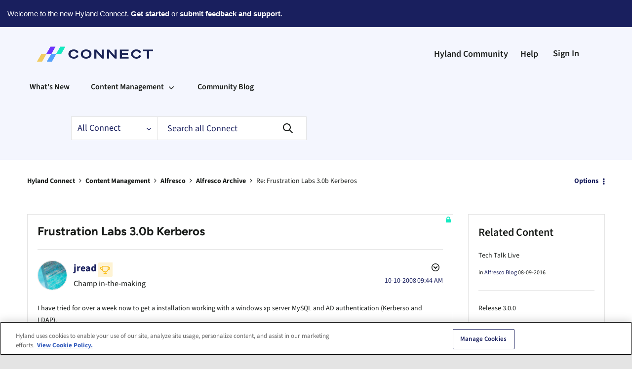

--- FILE ---
content_type: text/html;charset=UTF-8
request_url: https://connect.hyland.com/t5/alfresco-archive/frustration-labs-3-0b-kerberos/m-p/196225/highlight/true
body_size: 58325
content:
<!DOCTYPE html><html prefix="og: http://ogp.me/ns#" dir="ltr" lang="en" class="no-js">
	<head>
	
	<title>
	Re: Frustration Labs 3.0b Kerberos - Hyland Connect - 196221
</title>
	
	
	<!-- analytics initialization for GTM -->
<script>
    // Check for IE before running
    if ((window.navigator.userAgent.indexOf('MSIE ') < 0) && (window.navigator.userAgent.indexOf('Trident/') < 0))
    {
        !function() {
            var analytics = window.analytics = window.analytics || [];
            if (!analytics.initialize)
                if (analytics.invoked)
                    window.console && console.error && console.error("Segment snippet included twice.");
                else {
                    analytics.invoked = !0;
                    analytics.methods = ["trackSubmit", "trackClick", "trackLink", "trackForm", "pageview", "identify", "reset", "group", "track", "ready", "alias", "debug", "page", "once", "off", "on", "addSourceMiddleware", "addIntegrationMiddleware", "setAnonymousId", "addDestinationMiddleware"];
                    analytics.factory = function(e) {
                        return function() {
                            var t = Array.prototype.slice.call(arguments);
                            t.unshift(e);
                            analytics.push(t);
                            return analytics
                        }
                    };
                    for (var e = 0; e < analytics.methods.length; e++) {
                        var key = analytics.methods[e];
                        analytics[key] = analytics.factory(key)
                    }
                    analytics.load = function(key, e) {
                        var t = document.createElement("script");
                        t.type = "text/javascript";
                        t.async = !0;
                        t.src = "https://cdn.segment.com/analytics.js/v1/" + key + "/analytics.min.js";
                        var n = document.getElementsByTagName("script")[0];
                        n.parentNode.insertBefore(t, n);
                        analytics._loadOptions = e
                    };
                    analytics._writeKey = "FEIsAr8RS8vksoCw9UQdEM2i5LOuVyRn";
                    analytics.SNIPPET_VERSION = "4.13.2";
                    analytics.load("FEIsAr8RS8vksoCw9UQdEM2i5LOuVyRn");
                    analytics.page();
                }
        }();
    }
</script>
<!-- OneTrust Cookies Consent Notice start for connect.hyland.com -->
<script src="https://cdn.cookielaw.org/scripttemplates/otSDKStub.js"  type="text/javascript" charset="UTF-8" data-domain-script="01929ad4-d8de-729b-b396-9f854bfd149c" ></script>
<script type="text/javascript">
function OptanonWrapper() { }
</script>
<!-- OneTrust Cookies Consent Notice end for connect.hyland.com -->
<!-- Google Tag Manager initialization -->
<script>
    // Define dataLayer and the gtag function.
    window.dataLayer = window.dataLayer || [];
    function gtag() {
        dataLayer.push(arguments);
    }
    gtag('consent', 'default', {
        'ad_storage': 'denied',
        'analytics_storage': 'granted',
        'functionality_storage': 'granted',
        'personalization_storage': 'denied',
        'region': ['BE', 'BG', 'CZ', 'DK', 'DE', 'EE', 'IE', 'GR', 'ES', 'FR', 'HR', 'IT', 'CY', 'LV', 'LT', 'LU', 'HU', 'MT', 'NL', 'AT', 'PL', 'PT', 'RO', 'SI', 'SK', 'FI', 'SE', 'GB']
    });
    gtag('consent', 'default', {
        'ad_storage': 'granted'
    });
</script>
<!-- Google Tag Manager -->
<script>(function(w,d,s,l,i){w[l]=w[l]||[];w[l].push({'gtm.start':
new Date().getTime(),event:'gtm.js'});var f=d.getElementsByTagName(s)[0],
j=d.createElement(s),dl=l!='dataLayer'?'&l='+l:'';j.async=true;j.src=
'https://www.googletagmanager.com/gtm.js?id='+i+dl;f.parentNode.insertBefore(j,f);
})(window,document,'script','dataLayer','GTM-K5HTG2');</script>
<!-- End Google Tag Manager -->

	
	
	<link rel="next" href="https://connect.hyland.com/t5/alfresco-archive/frustration-labs-3-0b-kerberos/td-p/196221/highlight/true/page/2"/>
	<meta content="Thank you for your reply agian… I set this in the line login.config.url.1=file:C:\Alfresco\jdk\jre\lib\security\java.login.config found in - 196221" name="description"/><meta content="width=device-width, initial-scale=1.0, user-scalable=yes" name="viewport"/><meta content="2009-01-13T07:46:25-08:00" itemprop="dateModified"/><meta content="text/html; charset=UTF-8" http-equiv="Content-Type"/><link href="https://connect.hyland.com/t5/alfresco-archive/frustration-labs-3-0b-kerberos/m-p/196225#M149355" rel="canonical"/>
	<meta content="https://connect.hyland.com/t5/user/viewprofilepage/user-id/35834" property="article:author"/><meta content="Connect | Hyland" property="og:site_name"/><meta content="article" property="og:type"/><meta content="https://connect.hyland.com/t5/alfresco-archive/frustration-labs-3-0b-kerberos/m-p/196225#M149355" property="og:url"/><meta content="Alfresco Archive" property="article:section"/><meta content="Thank you for your reply agian…  I set this in the line  login.config.url.1=file:C:\Alfresco\jdk\jre\lib\security\java.login.config  found in C:\Alfresco\jdk\jre\lib\security\java.security  i thought maybe wrong that it would be better to include the path than the variables as shown in the how-to" property="og:description"/><meta content="2008-10-13T16:13:25.000Z" property="article:published_time"/><meta content="2009-01-13T07:46:25-08:00" property="article:modified_time"/><meta content="Re: Frustration Labs 3.0b Kerberos" property="og:title"/>
	
	
		<link class="lia-link-navigation hidden live-links" title="topic Re: Frustration Labs 3.0b Kerberos in Alfresco Archive" type="application/rss+xml" rel="alternate" id="link" href="/puspr69493/rss/message?board.id=alfresco-archive&amp;message.id=149355"></link>
	

	
	
	    
            	<link href="/skins/6755853/3d32d2477a1314297f22f910f08c9412/hyland.css" rel="stylesheet" type="text/css"/>
            
	

	
	
	
	
	<link 
  rel="manifest"
  href="https://particle.hyland.com/assets/favicon/manifest.webmanifest"
>
<link
  rel="icon"
  href="https://particle.hyland.com/assets/favicon/favicon.ico"
  sizes="any"
>
<link
  rel="icon"
  href="https://particle.hyland.com/assets/favicon/icon.svg"
  type="image/svg+xml"
>
<link
  rel="apple-touch-icon"
  href="https://particle.hyland.com/assets/favicon/apple-touch-icon.png"
>

<script language="javascript" type="text/javascript">
<!--
if("undefined"==typeof LITHIUM)var LITHIUM={};LITHIUM.Loader=function(){var d=[],b=[],a=!1,c=!1;return{onLoad:function(b){"function"===typeof b&&(!0===a?b():d.push(b))},onJsAttached:function(a){"function"===typeof a&&(!0===c?a():b.push(a))},runJsAttached:function(){c=!0;for(var a=0;a<b.length;a++)b[a]()},getOnLoadFunctions:function(){return d},setLoaded:function(){a=!0},isLoaded:function(){return a},isJsAttached:function(){return c}}}();"undefined"===typeof LITHIUM.Components&&(LITHIUM.Components={});LITHIUM.Components.render=function(d,b,a){LITHIUM.Loader.onLoad(function(){var c=LITHIUM.Components.renderUrl(d),h={type:"GET",dataType:"json"};LITHIUM.jQuery.extend(h,a||{});h.hasOwnProperty("url")||LITHIUM.jQuery.extend(h,{url:c});h.data=b;if("object"!==typeof h.data||null===h.data)h.data={};h.data.originalPageName=LITHIUM.Components.ORIGINAL_PAGE_NAME;h.data.originalPageContext=LITHIUM.Components.ORIGINAL_PAGE_CONTEXT;LITHIUM.jQuery.ajax(h)}.bind(this))};
LITHIUM.Components.renderUrl=function(d,b){var a=LITHIUM.Components.RENDER_URL;LITHIUM.jQuery.each({"component-id":d},function(b,d){a=a.replace(new RegExp("#{"+b+"}","g"),d)});"undefined"!==typeof b&&(a+="?"+LITHIUM.jQuery.param(b));return a};
LITHIUM.Components.renderInPlace=function(d,b,a,c){function h(a){var b=document.createElement("div"),d=(new Date).getTime()+Math.floor(1E7*Math.random()+1);b.setAttribute("id",d);a.parentNode.insertBefore(b,a);return d}if(c)var q=c;else!1===LITHIUM.Loader.isLoaded()&&(document.currentScript?q=h(document.currentScript):(c=document.querySelectorAll("script"),1<c.length&&(q=h(c[c.length-1]))));LITHIUM.Loader.onLoad(function(){var c=LITHIUM.jQuery,h=b||{},m=a||{},k=c("#"+q);c.extend(h,{renderedScripts:LITHIUM.RenderedScripts.toString(),
"component-id":d});c.extend(m,{success:function(a){var b=a.content;LITHIUM.AngularSupport.isAngularEnabled()&&(b=LITHIUM.AngularSupport.compile(b));k.replaceWith(b);LITHIUM.AjaxSupport.ScriptsProcessor.handleScriptEvaluation(a);(a=LITHIUM.jQuery(b).attr("id"))&&LITHIUM.jQuery("#"+a).trigger("LITHIUM:ajaxSuccess:renderInPlace",{componentId:d})},error:function(b,c,d){0===b.readyState||0===b.status?k.html(""):k.html('\x3cspan class\x3d"lia-ajax-error-text"\x3e'+a.errorMessage+"\x3c/span\x3e");k.removeClass(LITHIUM.Css.BASE_LAZY_LOAD).removeClass("lia-fa-spin")}});
k&&LITHIUM.Components.render(d,h,m)}.bind(this))};/*
 modernizr v3.3.1
 Build https://modernizr.com/download?-exiforientation-filereader-flash-setclasses-dontmin

 Copyright (c)
  Faruk Ates
  Paul Irish
  Alex Sexton
  Ryan Seddon
  Patrick Kettner
  Stu Cox
  Richard Herrera

 MIT License
 {
      "name": "EXIF Orientation",
      "property": "exiforientation",
      "tags": ["image"],
      "builderAliases": ["exif_orientation"],
      "async": true,
      "authors": ["Paul Sayre"],
      "notes": [{
        "name": "Article by Dave Perrett",
        "href": "http://recursive-design.com/blog/2012/07/28/exif-orientation-handling-is-a-ghetto/"
      },{
        "name": "Article by Calvin Hass",
        "href": "http://www.impulseadventure.com/photo/exif-orientation.html"
      }]
    }
    ! {
      "name": "Flash",
      "property": "flash",
      "tags": ["flash"],
      "polyfills": ["shumway"]
      }
      ! {
      "name": "File API",
      "property": "filereader",
      "caniuse": "fileapi",
      "notes": [{
        "name": "W3C Working Draft",
        "href": "https://www.w3.org/TR/FileAPI/"
      }],
      "tags": ["file"],
      "builderAliases": ["file_api"],
      "knownBugs": ["Will fail in Safari 5 due to its lack of support for the standards defined FileReader object"]
    }
    !*/
LITHIUM.LiModernizr=function(){(function(d,b,a){function c(g){var a=n.className,b=e._config.classPrefix||"";r&&(a=a.baseVal);e._config.enableJSClass&&(a=a.replace(new RegExp("(^|\\s)"+b+"no-js(\\s|$)"),"$1"+b+"js$2"));e._config.enableClasses&&(a+=" "+b+g.join(" "+b),r?n.className.baseVal=a:n.className=a)}function h(){return"function"!==typeof b.createElement?b.createElement(arguments[0]):r?b.createElementNS.call(b,"http://www.w3.org/2000/svg",arguments[0]):b.createElement.apply(b,arguments)}function q(){var a=
b.body;a||(a=h(r?"svg":"body"),a.fake=!0);return a}function p(a,b){if("object"==typeof a)for(var g in a)u(a,g)&&p(g,a[g]);else{a=a.toLowerCase();g=a.split(".");var l=e[g[0]];2==g.length&&(l=l[g[1]]);if("undefined"!=typeof l)return e;b="function"==typeof b?b():b;1==g.length?e[g[0]]=b:(!e[g[0]]||e[g[0]]instanceof Boolean||(e[g[0]]=new Boolean(e[g[0]])),e[g[0]][g[1]]=b);c([(b&&0!=b?"":"no-")+g.join("-")]);e._trigger(a,b)}return e}var t=[],m=[],k={_version:"3.3.1",_config:{classPrefix:"",enableClasses:!0,
enableJSClass:!0,usePrefixes:!0},_q:[],on:function(a,b){var g=this;setTimeout(function(){b(g[a])},0)},addTest:function(a,b,c){m.push({name:a,fn:b,options:c})},addAsyncTest:function(a){m.push({name:null,fn:a})}},e=function(){};e.prototype=k;e=new e;var n=b.documentElement,r="svg"===n.nodeName.toLowerCase(),u;(function(){var a={}.hasOwnProperty;u="undefined"!==typeof a&&"undefined"!==typeof a.call?function(b,g){return a.call(b,g)}:function(a,b){return b in a&&"undefined"===typeof a.constructor.prototype[b]}})();
k._l={};k.on=function(a,b){this._l[a]||(this._l[a]=[]);this._l[a].push(b);e.hasOwnProperty(a)&&setTimeout(function(){e._trigger(a,e[a])},0)};k._trigger=function(a,b){if(this._l[a]){var g=this._l[a];setTimeout(function(){var a;for(a=0;a<g.length;a++){var c=g[a];c(b)}},0);delete this._l[a]}};e._q.push(function(){k.addTest=p});e.addAsyncTest(function(){LITHIUM.Loader.onLoad(function(){var a=b.createElement("img");a.onerror=function(){p("exiforientation",!1,{aliases:["exif-orientation"]});b.body.removeChild(a)};
a.onload=function(){p("exiforientation",2!==a.width,{aliases:["exif-orientation"]});b.body.removeChild(a)};a.src="[data-uri]\x3d\x3d";
b.body&&(a.setAttribute("style","position: absolute; left: -9999;"),b.body.appendChild(a))})});e.addAsyncTest(function(){var a=function(a){n.contains(a)||n.appendChild(a)},c=function(a,b){var c=!!a;c&&(c=new Boolean(c),c.blocked="blocked"===a);p("flash",function(){return c});if(b&&f.contains(b)){for(;b.parentNode!==f;)b=b.parentNode;f.removeChild(b)}};try{var e="ActiveXObject"in d&&"Pan"in new d.ActiveXObject("ShockwaveFlash.ShockwaveFlash")}catch(v){}if(!("plugins"in navigator&&"Shockwave Flash"in
navigator.plugins||e)||r)c(!1);else{var l=h("embed"),f=q(),k;l.type="application/x-shockwave-flash";f.appendChild(l);if("Pan"in l||e){var m=function(){a(f);if(!n.contains(f))return f=b.body||f,l=h("embed"),l.type="application/x-shockwave-flash",f.appendChild(l),setTimeout(m,1E3);n.contains(l)?(k=l.style.cssText,""!==k?c("blocked",l):c(!0,l)):c("blocked");f.fake&&f.parentNode&&f.parentNode.removeChild(f)};setTimeout(m,10)}else a(f),c("blocked",l),f.fake&&f.parentNode&&f.parentNode.removeChild(f)}});
e.addTest("filereader",!!(d.File&&d.FileList&&d.FileReader));(function(){var a,b;for(b in m)if(m.hasOwnProperty(b)){var c=[];var d=m[b];if(d.name&&(c.push(d.name.toLowerCase()),d.options&&d.options.aliases&&d.options.aliases.length))for(a=0;a<d.options.aliases.length;a++)c.push(d.options.aliases[a].toLowerCase());d="function"===typeof d.fn?d.fn():d.fn;for(a=0;a<c.length;a++){var f=c[a];f=f.split(".");1===f.length?e[f[0]]=d:(!e[f[0]]||e[f[0]]instanceof Boolean||(e[f[0]]=new Boolean(e[f[0]])),e[f[0]][f[1]]=
d);t.push((d?"":"no-")+f.join("-"))}}})();c(t);delete k.addTest;delete k.addAsyncTest;for(a=0;a<e._q.length;a++)e._q[a]();LITHIUM.Modernizr=e})(window,document)}();(function(){LITHIUM.Globals=function(){var d={};return{preventGlobals:function(b){for(var a=0;a<b.length;a++){var c=b[a];c in window&&void 0!==window[c]&&(d[c]=window[c],window[c]=void 0)}},restoreGlobals:function(b){for(var a=0;a<b.length;a++){var c=b[a];d.hasOwnProperty(c)&&(window[c]=d[c])}}}}()})();(function(){LITHIUM.EarlyEventCapture=function(d,b,a){if(void 0===LITHIUM.jQuery||!0!==LITHIUM.jQuery.isReady||!LITHIUM.Loader.isJsAttached()){var c=d.getAttribute("data-lia-early-event-captured");if(!0===a&&!0!==c||!0===a)d.setAttribute("data-lia-early-event-captured",!0),LITHIUM.Loader.onJsAttached(function(){var a=LITHIUM.jQuery;a(function(){a(d).trigger(b)})});return!1}return!0}})();(function(d){Element.prototype.matches||(Element.prototype.matches=Element.prototype.msMatchesSelector||Element.prototype.webkitMatchesSelector);Element.prototype.closest||(Element.prototype.closest=function(b){var a=this;do{if(a.matches(b))return a;a=a.parentElement||a.parentNode}while(null!==a&&1===a.nodeType);return null})})(LITHIUM.jQuery);window.FileAPI = { jsPath: '/html/assets/js/vendor/ng-file-upload-shim/' };
LITHIUM.PrefetchData = {"Components":{},"commonResults":{}};
LITHIUM.DEBUG = false;
LITHIUM.CommunityJsonObject = {
  "Validation" : {
    "image.description" : {
      "min" : 0,
      "max" : 1000,
      "isoneof" : [ ],
      "type" : "string"
    },
    "tkb.toc_maximum_heading_level" : {
      "min" : 1,
      "max" : 6,
      "isoneof" : [ ],
      "type" : "integer"
    },
    "tkb.toc_heading_list_style" : {
      "min" : 0,
      "max" : 50,
      "isoneof" : [
        "disc",
        "circle",
        "square",
        "none"
      ],
      "type" : "string"
    },
    "blog.toc_maximum_heading_level" : {
      "min" : 1,
      "max" : 6,
      "isoneof" : [ ],
      "type" : "integer"
    },
    "tkb.toc_heading_indent" : {
      "min" : 5,
      "max" : 50,
      "isoneof" : [ ],
      "type" : "integer"
    },
    "blog.toc_heading_indent" : {
      "min" : 5,
      "max" : 50,
      "isoneof" : [ ],
      "type" : "integer"
    },
    "blog.toc_heading_list_style" : {
      "min" : 0,
      "max" : 50,
      "isoneof" : [
        "disc",
        "circle",
        "square",
        "none"
      ],
      "type" : "string"
    }
  },
  "User" : {
    "settings" : {
      "imageupload.legal_file_extensions" : "*.jpg;*.JPG;*.jpeg;*.JPEG;*.gif;*.GIF;*.png;*.PNG",
      "config.enable_avatar" : true,
      "integratedprofile.show_klout_score" : true,
      "layout.sort_view_by_last_post_date" : true,
      "layout.friendly_dates_enabled" : true,
      "profileplus.allow.anonymous.scorebox" : false,
      "tkb.message_sort_default" : "topicPublishDate",
      "layout.format_pattern_date" : "MM-dd-yyyy",
      "config.require_search_before_post" : "off",
      "isUserLinked" : false,
      "integratedprofile.cta_add_topics_dismissal_timestamp" : -1,
      "layout.message_body_image_max_size" : 1000,
      "profileplus.everyone" : false,
      "integratedprofile.cta_connect_wide_dismissal_timestamp" : -1,
      "blog.toc_maximum_heading_level" : "",
      "integratedprofile.hide_social_networks" : false,
      "blog.toc_heading_indent" : "",
      "contest.entries_per_page_num" : 20,
      "layout.messages_per_page_linear" : 20,
      "integratedprofile.cta_manage_topics_dismissal_timestamp" : -1,
      "profile.shared_profile_test_group" : false,
      "integratedprofile.cta_personalized_feed_dismissal_timestamp" : -1,
      "integratedprofile.curated_feed_size" : 10,
      "contest.one_kudo_per_contest" : false,
      "integratedprofile.enable_social_networks" : false,
      "integratedprofile.my_interests_dismissal_timestamp" : -1,
      "profile.language" : "en",
      "layout.friendly_dates_max_age_days" : 31,
      "layout.threading_order" : "thread_ascending",
      "blog.toc_heading_list_style" : "disc",
      "useRecService" : false,
      "layout.module_welcome" : "<h1>Welcome to Connect!<\/h1>\r\n<p><b><a href=\"https://connect.hyland.com/plugins/common/feature/samlss/doauth/post?referer=https%3A%2F%2Fconnect.hyland.com%2F\">Login<\/a><\/b> with your Hyland ID to view informative blogs, collaborate with peers, ask questions and get answers.<br>\r\nLet's connect!<\/p>",
      "imageupload.max_uploaded_images_per_upload" : 100,
      "imageupload.max_uploaded_images_per_user" : 1000,
      "integratedprofile.connect_mode" : "",
      "tkb.toc_maximum_heading_level" : "2",
      "tkb.toc_heading_list_style" : "disc",
      "sharedprofile.show_hovercard_score" : true,
      "config.search_before_post_scope" : "community",
      "tkb.toc_heading_indent" : "15",
      "p13n.cta.recommendations_feed_dismissal_timestamp" : -1,
      "imageupload.max_file_size" : 10000,
      "layout.show_batch_checkboxes" : false,
      "integratedprofile.cta_connect_slim_dismissal_timestamp" : -1
    },
    "isAnonymous" : true,
    "policies" : {
      "image-upload.process-and-remove-exif-metadata" : false
    },
    "registered" : false,
    "emailRef" : "",
    "id" : -1,
    "login" : "Anonymous"
  },
  "Server" : {
    "communityPrefix" : "/puspr69493",
    "nodeChangeTimeStamp" : 1767360280708,
    "tapestryPrefix" : "/t5",
    "deviceMode" : "DESKTOP",
    "responsiveDeviceMode" : "DESKTOP",
    "membershipChangeTimeStamp" : "0",
    "version" : "25.11",
    "branch" : "25.11-release",
    "showTextKeys" : false
  },
  "Config" : {
    "phase" : "prod",
    "integratedprofile.cta.reprompt.delay" : 30,
    "profileplus.tracking" : {
      "profileplus.tracking.enable" : false,
      "profileplus.tracking.click.enable" : false,
      "profileplus.tracking.impression.enable" : false
    },
    "app.revision" : "2512231136-sd6c968269d-b11",
    "navigation.manager.community.structure.limit" : "1000"
  },
  "Activity" : {
    "Results" : [ ]
  },
  "NodeContainer" : {
    "viewHref" : "https://connect.hyland.com/t5/alfresco/ct-p/alfresco1",
    "description" : "",
    "id" : "alfresco1",
    "shortTitle" : "Alfresco",
    "title" : "Alfresco",
    "nodeType" : "category"
  },
  "Page" : {
    "skins" : [
      "hyland",
      "theme_hermes",
      "responsive_peak"
    ],
    "authUrls" : {
      "loginUrl" : "/plugins/common/feature/samlss/doauth/post?referer=https%3A%2F%2Fconnect.hyland.com%2Ft5%2Falfresco-archive%2Ffrustration-labs-3-0b-kerberos%2Fm-p%2F196225%2Fhighlight%2Ftrue",
      "loginUrlNotRegistered" : "/plugins/common/feature/samlss/doauth/post?redirectreason=notregistered&referer=https%3A%2F%2Fconnect.hyland.com%2Ft5%2Falfresco-archive%2Ffrustration-labs-3-0b-kerberos%2Fm-p%2F196225%2Fhighlight%2Ftrue",
      "loginUrlNotRegisteredDestTpl" : "/plugins/common/feature/samlss/doauth/post?redirectreason=notregistered&referer=%7B%7BdestUrl%7D%7D"
    },
    "name" : "ForumTopicPage",
    "rtl" : false,
    "object" : {
      "viewHref" : "/t5/alfresco-archive/frustration-labs-3-0b-kerberos/td-p/196221",
      "subject" : "Frustration Labs 3.0b Kerberos",
      "id" : 196221,
      "page" : "ForumTopicPage",
      "type" : "Thread"
    }
  },
  "WebTracking" : {
    "Activities" : { },
    "path" : "Community:Hyland Connect/Category:Content Management/Category:Alfresco/Board:Alfresco Archive/Message:Re: Frustration Labs 3.0b Kerberos"
  },
  "Feedback" : {
    "targeted" : { }
  },
  "Seo" : {
    "markerEscaping" : {
      "pathElement" : {
        "prefix" : "@",
        "match" : "^[0-9][0-9]$"
      },
      "enabled" : false
    }
  },
  "TopLevelNode" : {
    "viewHref" : "https://connect.hyland.com/",
    "description" : "",
    "id" : "puspr69493",
    "shortTitle" : "Hyland Connect",
    "title" : "Hyland Connect",
    "nodeType" : "Community"
  },
  "Community" : {
    "viewHref" : "https://connect.hyland.com/",
    "integratedprofile.lang_code" : "en",
    "integratedprofile.country_code" : "US",
    "id" : "puspr69493",
    "shortTitle" : "Hyland Connect",
    "title" : "Hyland Connect"
  },
  "CoreNode" : {
    "conversationStyle" : "forum",
    "viewHref" : "https://connect.hyland.com/t5/alfresco-archive/bd-p/alfresco-archive",
    "settings" : { },
    "description" : "",
    "id" : "alfresco-archive",
    "shortTitle" : "Alfresco Archive",
    "title" : "Alfresco Archive",
    "nodeType" : "Board",
    "ancestors" : [
      {
        "viewHref" : "https://connect.hyland.com/t5/alfresco/ct-p/alfresco1",
        "description" : "",
        "id" : "alfresco1",
        "shortTitle" : "Alfresco",
        "title" : "Alfresco",
        "nodeType" : "category"
      },
      {
        "viewHref" : "https://connect.hyland.com/t5/content-management/ct-p/enterpriseplatforms",
        "description" : "",
        "id" : "enterpriseplatforms",
        "shortTitle" : "Content Management",
        "title" : "Content Management",
        "nodeType" : "category"
      },
      {
        "viewHref" : "https://connect.hyland.com/",
        "description" : "",
        "id" : "puspr69493",
        "shortTitle" : "Hyland Connect",
        "title" : "Hyland Connect",
        "nodeType" : "Community"
      }
    ]
  }
};
LITHIUM.Components.RENDER_URL = "/t5/util/componentrenderpage/component-id/#{component-id}?render_behavior=raw";
LITHIUM.Components.ORIGINAL_PAGE_NAME = 'forums/v5/ForumTopicPage';
LITHIUM.Components.ORIGINAL_PAGE_ID = 'ForumTopicPage';
LITHIUM.Components.ORIGINAL_PAGE_CONTEXT = '[base64]..';
LITHIUM.Css = {
  "BASE_DEFERRED_IMAGE" : "lia-deferred-image",
  "BASE_BUTTON" : "lia-button",
  "BASE_SPOILER_CONTAINER" : "lia-spoiler-container",
  "BASE_TABS_INACTIVE" : "lia-tabs-inactive",
  "BASE_TABS_ACTIVE" : "lia-tabs-active",
  "BASE_AJAX_REMOVE_HIGHLIGHT" : "lia-ajax-remove-highlight",
  "BASE_FEEDBACK_SCROLL_TO" : "lia-feedback-scroll-to",
  "BASE_FORM_FIELD_VALIDATING" : "lia-form-field-validating",
  "BASE_FORM_ERROR_TEXT" : "lia-form-error-text",
  "BASE_FEEDBACK_INLINE_ALERT" : "lia-panel-feedback-inline-alert",
  "BASE_BUTTON_OVERLAY" : "lia-button-overlay",
  "BASE_TABS_STANDARD" : "lia-tabs-standard",
  "BASE_AJAX_INDETERMINATE_LOADER_BAR" : "lia-ajax-indeterminate-loader-bar",
  "BASE_AJAX_SUCCESS_HIGHLIGHT" : "lia-ajax-success-highlight",
  "BASE_CONTENT" : "lia-content",
  "BASE_JS_HIDDEN" : "lia-js-hidden",
  "BASE_AJAX_LOADER_CONTENT_OVERLAY" : "lia-ajax-loader-content-overlay",
  "BASE_FORM_FIELD_SUCCESS" : "lia-form-field-success",
  "BASE_FORM_WARNING_TEXT" : "lia-form-warning-text",
  "BASE_FORM_FIELDSET_CONTENT_WRAPPER" : "lia-form-fieldset-content-wrapper",
  "BASE_AJAX_LOADER_OVERLAY_TYPE" : "lia-ajax-overlay-loader",
  "BASE_FORM_FIELD_ERROR" : "lia-form-field-error",
  "BASE_SPOILER_CONTENT" : "lia-spoiler-content",
  "BASE_FORM_SUBMITTING" : "lia-form-submitting",
  "BASE_EFFECT_HIGHLIGHT_START" : "lia-effect-highlight-start",
  "BASE_FORM_FIELD_ERROR_NO_FOCUS" : "lia-form-field-error-no-focus",
  "BASE_EFFECT_HIGHLIGHT_END" : "lia-effect-highlight-end",
  "BASE_SPOILER_LINK" : "lia-spoiler-link",
  "FACEBOOK_LOGOUT" : "lia-component-users-action-logout",
  "BASE_DISABLED" : "lia-link-disabled",
  "FACEBOOK_SWITCH_USER" : "lia-component-admin-action-switch-user",
  "BASE_FORM_FIELD_WARNING" : "lia-form-field-warning",
  "BASE_AJAX_LOADER_FEEDBACK" : "lia-ajax-loader-feedback",
  "BASE_AJAX_LOADER_OVERLAY" : "lia-ajax-loader-overlay",
  "BASE_LAZY_LOAD" : "lia-lazy-load"
};
LITHIUM.noConflict = true;
LITHIUM.useCheckOnline = false;
LITHIUM.RenderedScripts = [
  "jquery.iframe-transport.js",
  "jquery.tmpl-1.1.1.js",
  "SearchForm.js",
  "jquery.viewport-1.0.js",
  "SpoilerToggle.js",
  "Loader.js",
  "NoConflict.js",
  "LiModernizr.js",
  "CustomEvent.js",
  "PolyfillsAll.js",
  "jquery.lithium-selector-extensions.js",
  "ElementQueries.js",
  "HelpIcon.js",
  "LazyLoadComponent.js",
  "Auth.js",
  "MessageViewDisplay.js",
  "jquery.fileupload.js",
  "ThreadedDetailMessageList.js",
  "jquery.placeholder-2.0.7.js",
  "DropDownMenuVisibilityHandler.js",
  "jquery.ajax-cache-response-1.0.js",
  "jquery.ui.core.js",
  "Sandbox.js",
  "PartialRenderProxy.js",
  "jquery.ui.mouse.js",
  "jquery.hoverIntent-r6.js",
  "jquery.clone-position-1.0.js",
  "Text.js",
  "jquery.ui.position.js",
  "Link.js",
  "jquery.tools.tooltip-1.2.6.js",
  "InlineMessageEditor.js",
  "DropDownMenu.js",
  "Tooltip.js",
  "Components.js",
  "jquery.function-utils-1.0.js",
  "jquery.iframe-shim-1.0.js",
  "InlineMessageReplyContainer.js",
  "jquery.ui.resizable.js",
  "InlineMessageReplyEditor.js",
  "Cache.js",
  "ResizeSensor.js",
  "jquery.js",
  "json2.js",
  "Forms.js",
  "jquery.delayToggle-1.0.js",
  "jquery.scrollTo.js",
  "jquery.ui.draggable.js",
  "jquery.ui.dialog.js",
  "DeferredImages.js",
  "ForceLithiumJQuery.js",
  "Placeholder.js",
  "MessageBodyDisplay.js",
  "AutoComplete.js",
  "jquery.blockui.js",
  "Video.js",
  "SearchAutoCompleteToggle.js",
  "jquery.position-toggle-1.0.js",
  "ActiveCast3.js",
  "prism.js",
  "Namespace.js",
  "Events.js",
  "DataHandler.js",
  "EarlyEventCapture.js",
  "AjaxSupport.js",
  "jquery.effects.slide.js",
  "jquery.json-2.6.0.js",
  "Globals.js",
  "jquery.css-data-1.0.js",
  "AjaxFeedback.js",
  "jquery.appear-1.1.1.js",
  "ElementMethods.js",
  "InformationBox.js",
  "jquery.effects.core.js",
  "Throttle.js",
  "jquery.autocomplete.js",
  "jquery.ui.widget.js",
  "Lithium.js"
];(function(){LITHIUM.AngularSupport=function(){function g(a,c){a=a||{};for(var b in c)"[object object]"===Object.prototype.toString.call(c[b])?a[b]=g(a[b],c[b]):a[b]=c[b];return a}var d,f,b={coreModule:"li.community",coreModuleDeps:[],noConflict:!0,bootstrapElementSelector:".lia-page .min-width .lia-content",bootstrapApp:!0,debugEnabled:!1,useCsp:!0,useNg2:!1},k=function(){var a;return function(b){a||(a=document.createElement("a"));a.href=b;return a.href}}();LITHIUM.Angular={};return{preventGlobals:LITHIUM.Globals.preventGlobals,
restoreGlobals:LITHIUM.Globals.restoreGlobals,init:function(){var a=[],c=document.querySelector(b.bootstrapElementSelector);a.push(b.coreModule);b.customerModules&&0<b.customerModules.length&&a.concat(b.customerModules);b.useCsp&&(c.setAttribute("ng-csp","no-unsafe-eval"),c.setAttribute("li-common-non-bindable",""));d=LITHIUM.angular.module(b.coreModule,b.coreModuleDeps);d.config(["$locationProvider","$provide","$injector","$logProvider","$compileProvider","$qProvider","$anchorScrollProvider",function(a,
c,e,d,f,g,h){h.disableAutoScrolling();h=document.createElement("base");h.setAttribute("href",k(location));document.getElementsByTagName("head")[0].appendChild(h);window.history&&window.history.pushState&&a.html5Mode({enabled:!0,requireBase:!0,rewriteLinks:!1}).hashPrefix("!");d.debugEnabled(b.debugEnabled);f.debugInfoEnabled(b.debugEnabled);e.has("$uibModal")&&c.decorator("$uibModal",["$delegate",function(a){var b=a.open;a.open=function(a){a.backdropClass=(a.backdropClass?a.backdropClass+" ":"")+
"lia-modal-backdrop";a.windowClass=(a.windowClass?a.windowClass+" ":"")+"lia-modal-window";return b(a)};return a}]);e.has("uibDropdownConfig")&&(e.get("uibDropdownConfig").openClass="lia-dropdown-open");e.has("uibButtonConfig")&&(e.get("uibButtonConfig").activeClass="lia-link-active");g.errorOnUnhandledRejections(!1)}]);if(b.bootstrapApp)f=b.useNg2?LITHIUM.Angular.upgradeAdapter.bootstrap(c,a):LITHIUM.angular.bootstrap(c,a);else LITHIUM.Loader.onLoad(function(){f=LITHIUM.angular.element(c).injector()});
LITHIUM.Angular.app=d},compile:function(a){void 0===a&&(a=document.querySelector(b.bootstrapElementSelector));var c;if(void 0===a||""===a)return a;f.invoke(["$rootScope","$compile",function(b,d){try{var e=LITHIUM.angular.element(a)}catch(l){e=LITHIUM.angular.element("\x3cli:safe-wrapper\x3e"+a+"\x3c/li:safe-wrapper\x3e")}e.attr("li-common-non-bindable","");c=d(e)(b);b.$digest()}]);return c},isAngularEnabled:function(){return void 0!==d},updateLocationUrl:function(a,b){f.invoke(["$location","$rootScope",
"$browser",function(c,d,e){a=""===a?"?":a;c.url(a,b);d.$apply()}])},setOptions:function(a){return g(b,a)},getOptions:function(){return b},initGlobal:function(a){LITHIUM.angular=a;b.useNg2&&(LITHIUM.Angular.upgradeAdapter=new ng.upgrade.UpgradeAdapter)}}}()})();(function(){LITHIUM.ScriptLoader=function(){function d(a){a in e||(e[a]={loaded:!1});return e[a]}function f(){g.filter(function(a){return!a.loaded}).forEach(function(a){var b=!0;a.labels.forEach(function(a){!1===d(a).loaded&&(b=!1)});b&&(a.loaded=!0,a.callback())})}var e={},g=[];return{load:function(a){a.forEach(function(a){var b=document.getElementsByTagName("head")[0]||document.documentElement,c=document.createElement("script");c.src=a.url;c.async=!1;a.crossorigin&&a.integrity&&(c.setAttribute("crossorigin",
a.crossorigin),c.setAttribute("integrity",a.integrity));b.insertBefore(c,b.firstChild);d(a.label)})},setLoaded:function(a){d(a).loaded=!0;f()},ready:function(a,b){g.push({labels:a,callback:b,loaded:!1});f()}}}()})();LITHIUM.ScriptLoader.load([{"name":"lia-scripts-common-min.js","label":"common","url":"/t5/scripts/1D4C62C376A0F9FA355F0AB97B1DC43F/lia-scripts-common-min.js"},{"name":"lia-scripts-body-min.js","label":"body","url":"/t5/scripts/0A85E75787CC23A763DBB593D6B1A238/lia-scripts-body-min.js"},{"name":"lia-scripts-angularjs-min.js","label":"angularjs","url":"/t5/scripts/00A777938B56ECCE5DB9E6C80A2C3591/lia-scripts-angularjs-min.js"},{"name":"lia-scripts-angularjsModules-min.js","label":"angularjsModules","url":"/t5/scripts/2FC6FFC3B2F2923EEE0BA23FBF6D9E62/lia-scripts-angularjsModules-min.js"}]);
// -->
</script></head>
	<body class="lia-board lia-user-status-anonymous ForumTopicPage lia-body lia-a11y" id="lia-body">
	
	
	<div id="83E-187-8" class="ServiceNodeInfoHeader">
</div>
	
	
	
	

	<div class="lia-page">
		<center>
			
				<!-- Google Tag Manager (noscript) -->
<noscript><iframe src="https://www.googletagmanager.com/ns.html?id=GTM-K5HTG2"
height="0" width="0" style="display:none;visibility:hidden"></iframe></noscript>
<!-- End Google Tag Manager (noscript) -->
					
	
	<div class="MinimumWidthContainer">
		<div class="min-width-wrapper">
			<div class="min-width">		
				
						<div class="lia-content">
                            
							
							
							
		
	<div class="lia-quilt lia-quilt-forum-topic-page lia-quilt-layout-two-column-main-side lia-top-quilt lia-forum-topic-page-gte-5">
	<div class="lia-quilt-row lia-quilt-row-header">
		<div class="lia-quilt-column lia-quilt-column-24 lia-quilt-column-single lia-quilt-column-common-header">
			<div class="lia-quilt-column-alley lia-quilt-column-alley-single">
	
		
			<div class="lia-quilt lia-quilt-header lia-quilt-layout-custom-community-header lia-component-quilt-header">
	<div class="lia-quilt-row lia-quilt-row-header-top">
		<div class="lia-quilt-column lia-quilt-column-24 lia-quilt-column-single lia-quilt-column-header-top-content">
			<div class="lia-quilt-column-alley lia-quilt-column-alley-single">
	
		
			<div class="lia-slide-out-nav-menu lia-component-common-widget-slide-out-nav-menu">
    <button li-bindable="" li-common-element-hook="navMenuTriggerElement" class="lia-slide-menu-trigger lia-slide-out-nav-menu-wrapper">
        <div ng-non-bindable="" class="lia-slide-out-nav-menu-title">
            Browse
        </div>
    </button>
    <li:common-slide-menu li-bindable="" trigger-element="navMenuTriggerElement" li-direction="left" style="display:none">
        <div class="lia-quilt lia-quilt-navigation-slide-out-menu lia-quilt-layout-one-column">
	<div class="lia-quilt-row lia-quilt-row-header">
		<div class="lia-quilt-column lia-quilt-column-24 lia-quilt-column-single lia-quilt-column-common-header lia-mark-empty">
			
		</div>
	</div><div class="lia-quilt-row lia-quilt-row-main">
		<div class="lia-quilt-column lia-quilt-column-24 lia-quilt-column-single lia-quilt-column-main-content">
			<div class="lia-quilt-column-alley lia-quilt-column-alley-single">
	
		
			<li:community-navigation class="lia-component-community-widget-navigation" li-bindable="" li-instance="0" componentId="community.widget.navigation" mode="default"></li:community-navigation>
		
	
	
</div>
		</div>
	</div><div class="lia-quilt-row lia-quilt-row-footer">
		<div class="lia-quilt-column lia-quilt-column-24 lia-quilt-column-single lia-quilt-column-common-footer lia-mark-empty">
			
		</div>
	</div>
</div>
    </li:common-slide-menu>
</div>
		
	
	

	
		<div class="custom-community-header-left">
			
		
			
<div class="custom-community-header-logo">
        <h1 class="custom-logo-wrapper">
            <a href="https://connect.hyland.com/" style="background: url('/html/assets/hyland-connect-logo2.svg?v=2') no-repeat 50% / contain;"><span class="sr-only">Hyland Connect</span></a>
        </h1>
</div>

		
	
		</div>
	
	

	
		
			<a href="https://community.hyland.com/">Hyland Community</a>
		
	
	

	
		<div class="custom-community-header-right">
			
		
			<div class="custom-community-header-user-navigation">
<a class="lia-link-navigation faq-link lia-component-help-action-faq" id="faqPage_57c5664af098fc" href="/t5/help/faqpage">Help</a><a class="lia-link-navigation login-link lia-authentication-link lia-component-users-action-login" rel="nofollow" id="loginPageV2_57c5664af66ab7" href="/plugins/common/feature/samlss/doauth/post?referer=https%3A%2F%2Fconnect.hyland.com%2Ft5%2Falfresco-archive%2Ffrustration-labs-3-0b-kerberos%2Fm-p%2F196225%2Fhighlight%2Ftrue">Sign In</a></div>

		
	
		</div>
	
	
</div>
		</div>
	</div><div class="lia-quilt-row lia-quilt-row-header-navigation">
		<div class="lia-quilt-column lia-quilt-column-24 lia-quilt-column-single lia-quilt-column-header-navigation-content">
			<div class="lia-quilt-column-alley lia-quilt-column-alley-single">
	
		
			 

<div class="custom-community-header-navigation-v3"> <nav role="navigation" id="headerNav"> <ul class="custom-sub-nav" role="menubar"> <li class="custom-nav-menu-item depth1" role="none"> <div class="toggle-menu-button-wrapper"> <a role="menuitem" class="top-level-link menuitem" href="/t5/what-s-new/bg-p/whatsnew">What&#39;s New</a> </div> </li> <li class="custom-nav-menu-item has-children depth1" role="none"> <div class="toggle-menu-button-wrapper"> <a role="menuitem" class="top-level-link menuitem" href="/t5/content-management/ct-p/enterpriseplatforms">Content Management</a> <button class="top-level-toggle toggle-menu-children" aria-controls="toggle-category:enterpriseplatforms" aria-expanded="false" aria-haspopup="true" aria-label="Expand View: Content Management"> <span class="toggle-menu-icon" aria-hidden="true"></span> </button> </div> <div class="nav-child-wrapper nav-child-wrapper-level-2"> <ul id="toggle-category:enterpriseplatforms" class="custom-community-header-sub-navigation" role="menu"> <li class="depth2 custom-nav-menu-item has-children" role="none"> <div class="toggle- menu-button-wrapper"> <a role="menuitem" href="/t5/alfresco/ct-p/alfresco1" class="nav-category">Alfresco</a> <button class="toggle-menu-children" aria-controls="toggle-category:alfresco1" aria-expanded="false" aria-haspopup="true" aria-label="Expand View: Alfresco"> <span class="toggle-menu-icon" aria-hidden="true"></span> </button> </div> <div class="nav-child-wrapper nav-child-wrapper-level-3"> <ul id="toggle-category:alfresco1" class="custom-community-header-sub-navigation" role="menu"> <li class="depth3 custom-nav-menu-item" role="none"> <div class="toggle-menu-button-wrapper"> <a role="menuitem" href="/t5/alfresco-forum/bd-p/alfresco1forum-board" class="nav-category">Alfresco Forum</a> </div> </li> <li class="depth3 custom-nav-menu-item" role="none"> <div class="toggle-menu-button-wrapper"> <a role="menuitem" href="/t5/alfresco-blog/bg-p/alfresco1blog-board" class="nav-category">Alfresco Blog</a> </div> </li> <li class="depth3 custom-nav-menu-item" role="none"> <div class="toggle-menu-button-wrapper"> <a role="menuitem" href="/t5/alfresco-archive/bd-p/alfresco-archive" class="nav-category">Alfresco Archive</a> </div> </li> </ul> </div> </li> <li class="depth2 custom-nav-menu-item has-children" role="none"> <div class="toggle- menu-button-wrapper"> <a role="menuitem" href="/t5/nuxeo/ct-p/nuxeo1" class="nav-category">Nuxeo</a> <button class="toggle-menu-children" aria-controls="toggle-category:nuxeo1" aria-expanded="false" aria-haspopup="true" aria-label="Expand View: Nuxeo"> <span class="toggle-menu-icon" aria-hidden="true"></span> </button> </div> <div class="nav-child-wrapper nav-child-wrapper-level-3"> <ul id="toggle-category:nuxeo1" class="custom-community-header-sub-navigation" role="menu"> <li class="depth3 custom-nav-menu-item" role="none"> <div class="toggle-menu-button-wrapper"> <a role="menuitem" href="/t5/nuxeo-forum/bd-p/nuxeo1forum-board" class="nav-category">Nuxeo Forum</a> </div> </li> <li class="depth3 custom-nav-menu-item" role="none"> <div class="toggle-menu-button-wrapper"> <a role="menuitem" href="/t5/nuxeo-blog/bg-p/nuxeo1blog-board" class="nav-category">Nuxeo Blog</a> </div> </li> </ul> </div> </li> </ul> </div> </li> <li class="custom-nav-menu-item depth1" role="none"> <div class="toggle-menu-button-wrapper"> <a role="menuitem" class="top-level-link menuitem" href="/t5/community-blog/bg-p/community">Community Blog</a> </div> </li> </ul> </nav> </div>


		
	
	
</div>
		</div>
	</div><div class="lia-quilt-row lia-quilt-row-header-hero">
		<div class="lia-quilt-column lia-quilt-column-24 lia-quilt-column-single lia-quilt-column-header-hero-content">
			<div class="lia-quilt-column-alley lia-quilt-column-alley-single">
	
		
			
		
	
	

	
		<div class="header-hero-wrapper">
			
		
			<div id="lia-searchformV32" class="SearchForm lia-search-form-wrapper lia-mode-default lia-component-common-widget-search-form">
	

	
		<div class="lia-inline-ajax-feedback">
			<div class="AjaxFeedback" id="ajaxfeedback"></div>
			
	

	

		</div>

	

	
		<div id="searchautocompletetoggle">	
	
		

	
		<div class="lia-inline-ajax-feedback">
			<div class="AjaxFeedback" id="ajaxfeedback_0"></div>
			
	

	

		</div>

	

	
			
            <form enctype="multipart/form-data" class="lia-form lia-form-inline SearchForm" action="https://connect.hyland.com/t5/forums/v5/forumtopicpage.searchformv32.form.form" method="post" id="form" name="form"><div class="t-invisible"><input value="board-id/alfresco-archive/message-id/149355/highlight/true" name="t:ac" type="hidden"></input><input value="search/contributions/page" name="t:cp" type="hidden"></input><input value="[base64]." name="lia-form-context" type="hidden"></input><input value="ForumTopicPage:board-id/alfresco-archive/message-id/149355/highlight/true:searchformv32.form:" name="liaFormContentKey" type="hidden"></input><input value="5DI9GWMef1Esyz275vuiiOExwpQ=:H4sIAAAAAAAAALVSTU7CQBR+krAixkj0BrptjcpCMSbERGKCSmxcm+kwlGrbqTOvFDYexRMYL8HCnXfwAG5dubDtFKxgYgu4mrzvm3w/M+/pHcphHQ4kI4L2dMo9FLYZoM09qbeJxQ4V0+XC7e/tamqyBPEChwgbh1JAjQtLIz6hPaYh8ZlEMaxplAvm2KZmEsm0hhmBhOKpzZzOlsEw8LevR5W3zZfPEqy0oJIYc+eCuAyh2rolfaI7xLN0I8rjWfWBj7CuzJvf5osmbxRN3hacMimNwHRtKSOr0XNnv/vx+FoCGPjhMRzljhNLYHrEt9kA5T08ACCsKvREoYuqxqLl8BLO84q4UcMITcG49y/QOGs1pYyESl5p6V6qwRW086rinVmoxMZsiZud/zBUTc6gmVc4kExkJafmcYG1GM9+wfIsCkf2OP54hal5EjnG54z8h0XhjfcF7wQUs5Kz0GTjU2rOjc/llTT4Au07pDOcBQAA" name="t:formdata" type="hidden"></input></div>
	
	

	

	

	
		<div class="lia-inline-ajax-feedback">
			<div class="AjaxFeedback" id="feedback"></div>
			
	

	

		</div>

	

	

	

	


	
	<input value="_zPHPRJMPF8s7qxZNR7s7hMLIDVsyVpZYAnQTxoph8Y." name="lia-action-token" type="hidden"></input>
	
	<input value="form" id="form_UIDform" name="form_UID" type="hidden"></input>
	<input value="" id="form_instance_keyform" name="form_instance_key" type="hidden"></input>
	
                

                
                    
                        <span class="lia-search-granularity-wrapper">
                            <select title="Search Granularity" class="lia-search-form-granularity search-granularity" aria-label="Search Granularity" id="searchGranularity" name="searchGranularity"><option title="All Connect" selected="selected" value="puspr69493|community">All Connect</option><option title="This category" value="alfresco1|category">This category</option><option title="This board" value="alfresco-archive|forum-board">This board</option><option title="Knowledge base" value="tkb|tkb">Knowledge base</option><option title="Users" value="user|user">Users</option></select>
                        </span>
                    
                

                <span class="lia-search-input-wrapper">
                    <span class="lia-search-input-field">
                        <span class="lia-button-wrapper lia-button-wrapper-secondary lia-button-wrapper-searchForm-action"><input value="searchForm" name="submitContextX" type="hidden"></input><input class="lia-button lia-button-secondary lia-button-searchForm-action" value="Search" id="submitContext" name="submitContext" type="submit"></input></span>

                        <span class="lia-hidden-aria-visibile" id="autocompleteInstructionsText"></span><input placeholder="Search all Connect" aria-label="Search" title="Search" class="lia-form-type-text lia-autocomplete-input search-input lia-search-input-message" value="" id="messageSearchField_0" name="messageSearchField" type="text"></input>
                        <span class="lia-hidden-aria-visibile" id="autocompleteInstructionsText_0"></span><input placeholder="Search all Connect" aria-label="Search" title="Search" class="lia-form-type-text lia-autocomplete-input search-input lia-search-input-tkb-article lia-js-hidden" value="" id="messageSearchField_1" name="messageSearchField_0" type="text"></input>
                        

	
		<span class="lia-hidden-aria-visibile" id="autocompleteInstructionsText_1"></span><input placeholder="Enter a keyword to search within the users" ng-non-bindable="" title="Enter a user name or rank" class="lia-form-type-text UserSearchField lia-search-input-user search-input lia-js-hidden lia-autocomplete-input" aria-label="Enter a user name or rank" value="" id="userSearchField" name="userSearchField" type="text"></input>
	

	


                        <span class="lia-hidden-aria-visibile" id="autocompleteInstructionsText_2"></span><input placeholder="Enter a keyword to search within the private messages" title="Enter a search word" class="lia-form-type-text NoteSearchField lia-search-input-note search-input lia-js-hidden lia-autocomplete-input" aria-label="Enter a search word" value="" id="noteSearchField_0" name="noteSearchField" type="text"></input>
						<span class="lia-hidden-aria-visibile" id="autocompleteInstructionsText_3"></span><input title="Enter a search word" class="lia-form-type-text ProductSearchField lia-search-input-product search-input lia-js-hidden lia-autocomplete-input" aria-label="Enter a search word" value="" id="productSearchField" name="productSearchField" type="text"></input>
                        <input class="lia-as-search-action-id" name="as-search-action-id" type="hidden"></input>
                    </span>
                </span>
                

                <span class="lia-cancel-search">cancel</span>

                
            
</form>
		
			<div class="search-autocomplete-toggle-link lia-js-hidden">
				<span>
					<a class="lia-link-navigation auto-complete-toggle-on lia-link-ticket-post-action lia-component-search-action-enable-auto-complete" data-lia-action-token="-IAAYG92CMCzoZZ-ioPLYYDLf9OWlbrbwcMPoAjpIQI." rel="nofollow" id="enableAutoComplete" href="https://connect.hyland.com/t5/forums/v5/forumtopicpage.enableautocomplete:enableautocomplete?t:ac=board-id/alfresco-archive/message-id/149355/highlight/true&amp;t:cp=action/contributions/searchactions">Turn on suggestions</a>					
					<span class="HelpIcon">
	<a class="lia-link-navigation help-icon lia-tooltip-trigger" role="button" aria-label="Help Icon" id="link_0" href="#"><span class="lia-img-icon-help lia-fa-icon lia-fa-help lia-fa" alt="Auto-suggest helps you quickly narrow down your search results by suggesting possible matches as you type." aria-label="Help Icon" role="img" id="display"></span></a><div role="alertdialog" class="lia-content lia-tooltip-pos-bottom-left lia-panel-tooltip-wrapper" id="link_1-tooltip-element"><div class="lia-tooltip-arrow"></div><div class="lia-panel-tooltip"><div class="content">Auto-suggest helps you quickly narrow down your search results by suggesting possible matches as you type.</div></div></div>
</span>
				</span>
			</div>
		

	

	

	
	
	
</div>
		
	<div class="spell-check-showing-result">
		Showing results for <span class="lia-link-navigation show-results-for-link lia-link-disabled" aria-disabled="true" id="showingResult"></span>
		

	</div>
	<div>
		
		<span class="spell-check-search-instead">
			Search instead for <a class="lia-link-navigation search-instead-for-link" rel="nofollow" id="searchInstead" href="#"></a>
		</span>

	</div>
	<div class="spell-check-do-you-mean lia-component-search-widget-spellcheck">
		Did you mean: <a class="lia-link-navigation do-you-mean-link" rel="nofollow" id="doYouMean" href="#"></a>
	</div>

	

	

	


	
</div>
		
	
		</div>
	
	
</div>
		</div>
	</div><div class="lia-quilt-row lia-quilt-row-header-bottom">
		<div class="lia-quilt-column lia-quilt-column-24 lia-quilt-column-single lia-quilt-column-header-bottom-content">
			<div class="lia-quilt-column-alley lia-quilt-column-alley-single">
	
		
			<div aria-label="breadcrumbs" role="navigation" class="BreadCrumb crumb-line lia-breadcrumb lia-component-common-widget-breadcrumb">
	<ul role="list" id="list" class="lia-list-standard-inline">
	
		
			<li class="lia-breadcrumb-node crumb">
				<a class="lia-link-navigation crumb-community lia-breadcrumb-community lia-breadcrumb-forum" id="link_2" href="/">Hyland Connect</a>
			</li>
			
				<li aria-hidden="true" class="lia-breadcrumb-seperator crumb-community lia-breadcrumb-community lia-breadcrumb-forum">
				  
           			 <span>
           				 <span class="lia-img-icon-list-separator-breadcrumb lia-fa-icon lia-fa-list lia-fa-separator lia-fa-breadcrumb lia-fa" alt="" aria-label="" role="img" id="display_0"></span>
  					</span>
          		  
       			 
				</li>
			
		
			<li class="lia-breadcrumb-node crumb">
				<a class="lia-link-navigation crumb-category lia-breadcrumb-category lia-breadcrumb-forum" id="link_3" href="/t5/content-management/ct-p/enterpriseplatforms">Content Management</a>
			</li>
			
				<li aria-hidden="true" class="lia-breadcrumb-seperator crumb-category lia-breadcrumb-category lia-breadcrumb-forum">
				  
           			 <span>
           				 <span class="lia-img-icon-list-separator-breadcrumb lia-fa-icon lia-fa-list lia-fa-separator lia-fa-breadcrumb lia-fa" alt="" aria-label="" role="img" id="display_1"></span>
  					</span>
          		  
       			 
				</li>
			
		
			<li class="lia-breadcrumb-node crumb">
				<a class="lia-link-navigation crumb-category lia-breadcrumb-category lia-breadcrumb-forum" id="link_4" href="/t5/alfresco/ct-p/alfresco1">Alfresco</a>
			</li>
			
				<li aria-hidden="true" class="lia-breadcrumb-seperator crumb-category lia-breadcrumb-category lia-breadcrumb-forum">
				  
           			 <span>
           				 <span class="lia-img-icon-list-separator-breadcrumb lia-fa-icon lia-fa-list lia-fa-separator lia-fa-breadcrumb lia-fa" alt="" aria-label="" role="img" id="display_2"></span>
  					</span>
          		  
       			 
				</li>
			
		
			<li class="lia-breadcrumb-node crumb">
				<a class="lia-link-navigation crumb-board lia-breadcrumb-board lia-breadcrumb-forum" id="link_5" href="/t5/alfresco-archive/bd-p/alfresco-archive">Alfresco Archive</a>
			</li>
			
				<li aria-hidden="true" class="lia-breadcrumb-seperator crumb-board lia-breadcrumb-board lia-breadcrumb-forum">
				  
           			 <span>
           				 <span class="lia-img-icon-list-separator-breadcrumb lia-fa-icon lia-fa-list lia-fa-separator lia-fa-breadcrumb lia-fa" alt="" aria-label="" role="img" id="display_3"></span>
  					</span>
          		  
       			 
				</li>
			
		
			<li class="lia-breadcrumb-node crumb final-crumb">
				<span class="lia-link-navigation child-thread lia-link-disabled" aria-disabled="true" disabled="true" role="link" aria-label="Re: Frustration Labs 3.0b Kerberos" id="link_6">Re: Frustration Labs 3.0b Kerberos</span>
			</li>
			
		
	
</ul>
</div>
		
			
    <div class="lia-menu-navigation-wrapper lia-js-hidden lia-menu-action lia-page-options lia-component-community-widget-page-options" id="actionMenuDropDown">	
	<div class="lia-menu-navigation">
		<div class="dropdown-default-item"><a title="Show option menu" class="lia-js-menu-opener default-menu-option lia-js-click-menu lia-link-navigation" aria-expanded="false" role="button" aria-label="Options" id="dropDownLink" href="#">Options</a>
			<div class="dropdown-positioning">
				<div class="dropdown-positioning-static">
					
	<ul aria-label="Dropdown menu items" role="list" id="dropdownmenuitems" class="lia-menu-dropdown-items">
		

	
	
		
			
		
			
		
			
		
			
		
			
		
			
		
			
		
			
		
			
		
			
		
			
		
			
		
			
		
			
		
			
		
			
		
			
		
			
		
			
		
			<li role="listitem"><a class="lia-link-navigation rss-thread-link lia-component-rss-action-thread" rel="nofollow noopener noreferrer" id="rssThread" href="/puspr69493/rss/message?board.id=alfresco-archive&amp;message.id=149355">Subscribe to RSS Feed</a></li>
		
			<li aria-hidden="true"><span class="lia-separator lia-component-common-widget-link-separator">
	<span class="lia-separator-post"></span>
	<span class="lia-separator-pre"></span>
</span></li>
		
			<li role="listitem"><span class="lia-link-navigation mark-thread-unread lia-link-disabled lia-component-forums-action-mark-thread-unread" aria-disabled="true" id="markThreadUnread">Mark Topic as New</span></li>
		
			<li role="listitem"><span class="lia-link-navigation mark-thread-read lia-link-disabled lia-component-forums-action-mark-thread-read" aria-disabled="true" id="markThreadRead">Mark Topic as Read</span></li>
		
			<li aria-hidden="true"><span class="lia-separator lia-component-common-widget-link-separator">
	<span class="lia-separator-post"></span>
	<span class="lia-separator-pre"></span>
</span></li>
		
			
		
			<li role="listitem"><span class="lia-link-navigation addThreadUserFloat lia-link-disabled lia-component-subscriptions-action-add-thread-user-float" aria-disabled="true" id="addThreadUserFloat">Float this Topic for Current User</span></li>
		
			
		
			<li role="listitem"><span class="lia-link-navigation addThreadUserBookmark lia-link-disabled lia-component-subscriptions-action-add-thread-user-bookmark" aria-disabled="true" id="addThreadUserBookmark">Bookmark</span></li>
		
			
		
			
		
			<li role="listitem"><span class="lia-link-navigation addThreadUserEmailSubscription lia-link-disabled lia-component-subscriptions-action-add-thread-user-email" aria-disabled="true" id="addThreadUserEmailSubscription">Subscribe</span></li>
		
			<li role="listitem"><span class="lia-link-navigation addThreadUserMute lia-link-disabled lia-component-subscriptions-action-add-thread-user-mute" aria-disabled="true" id="addThreadUserMute">Mute</span></li>
		
			
		
			<li aria-hidden="true"><span class="lia-separator lia-component-common-widget-link-separator">
	<span class="lia-separator-post"></span>
	<span class="lia-separator-pre"></span>
</span></li>
		
			
		
			
		
			
		
			
		
			<li role="listitem"><a class="lia-link-navigation print-thread lia-component-forums-action-print-thread" rel="nofollow" id="printThread" href="/t5/forums/forumtopicprintpage/board-id/alfresco-archive/message-id/149355/print-single-message/false/page/1">Printer Friendly Page</a></li>
		
			
		
			
		
			
		
			
		
			
		
			
		
	
	


	</ul>

				</div>
			</div>
		</div>
	</div>
</div>

		
	
	
</div>
		</div>
	</div><div class="lia-quilt-row lia-quilt-row-header-feedback">
		<div class="lia-quilt-column lia-quilt-column-24 lia-quilt-column-single lia-quilt-column-feedback">
			<div class="lia-quilt-column-alley lia-quilt-column-alley-single">
	
		
			
	

	

		
			
        
        
	

	

    
		
	
	
</div>
		</div>
	</div>
</div>
		
	
	
</div>
		</div>
	</div><div class="lia-quilt-row lia-quilt-row-main">
		<div class="lia-quilt-column lia-quilt-column-18 lia-quilt-column-left lia-quilt-column-main-content">
			<div class="lia-quilt-column-alley lia-quilt-column-alley-left">
	
		
			
			
			
					<div class="lia-forum-topic-message-gte-5">
	<div class="threaded-message-list message-list">
		
	
		<div data-lia-message-uid="196221" id="messageview" class="lia-panel-message message-uid-196221">
			<div data-lia-message-uid="196221" class="lia-message-view-wrapper lia-js-data-messageUid-196221 lia-component-forums-widget-message-view-two" id="messageView2_1">
	<span id="U196221"> </span>
	<span id="M149351"> </span>
	
	

	

	

	
		<div class="lia-inline-ajax-feedback">
			<div class="AjaxFeedback" id="ajaxfeedback_1"></div>
			
	

	

		</div>

	

	
		<div class="MessageView lia-message-view-forum-message lia-message-view-display lia-row-standard-unread lia-thread-topic lia-list-row-thread-readonly">
			<span class="lia-message-state-indicator"></span>
			<div class="lia-quilt lia-quilt-forum-message lia-quilt-layout-custom-message">
	<div class="lia-quilt-row lia-quilt-row-message-header-top">
		<div class="lia-quilt-column lia-quilt-column-24 lia-quilt-column-single lia-quilt-column-message-header-top-content">
			<div class="lia-quilt-column-alley lia-quilt-column-alley-single">
	
		
			<div class="lia-message-subject lia-component-message-view-widget-subject">
		<div class="MessageSubject">

	

	
			<div class="MessageSubjectIcons ">
	
	
	 
	
	
	
				
		<h2 itemprop="name" class="message-subject">
			<span class="lia-message-unread">
				
					
						<div class="lia-message-subject">
							Frustration Labs 3.0b Kerberos
						</div>
					
					
				
			</span>
		</h2>
	
			
	
	<span class="lia-img-message-has-url lia-fa-message lia-fa-has lia-fa-url lia-fa" title="Contains a hyperlink" alt="Message contains a hyperlink" aria-label="Contains a hyperlink" role="img" id="display_4"></span>
	
	
	
</div>
		

	

	

	

	

	

	

	
			
					
				
		

	
</div>
	</div>
		
	
	
</div>
		</div>
	</div><div class="lia-quilt-row lia-quilt-row-message-header-main">
		<div class="lia-quilt-column lia-quilt-column-24 lia-quilt-column-single lia-quilt-column-message-header-main-content">
			<div class="lia-quilt-column-alley lia-quilt-column-alley-single">
	
		<div class="solution-link-wrapper lia-mark-empty">
			
		
			
			
		
		
	
		</div>
	
	
</div>
		</div>
	</div><div class="lia-quilt-row lia-quilt-row-message-header-bottom">
		<div class="lia-quilt-column lia-quilt-column-18 lia-quilt-column-left lia-quilt-column-message-header-bottom-left">
			<div class="lia-quilt-column-alley lia-quilt-column-alley-left">
	
		<div class="lia-message-author-avatar">
			
		
			<div class="UserAvatar lia-user-avatar lia-component-common-widget-user-avatar lia-component-message-view-widget-author-avatar">
	
			
					<img class="lia-user-avatar-profile" title="jread" alt="jread" id="imagedisplay" src="https://connect.hyland.com/legacyfs/online/avatars/38518_avatar"/>
					
				
		
</div>
		
	
		</div>
	
	

	
		<div class="lia-message-author-with-avatar">
			
		
			
	

	
			<span class="UserName lia-user-name lia-user-rank-Champ-in-the-making lia-component-message-view-widget-author-username">
				
		
		
			<a class="lia-link-navigation lia-page-link lia-user-name-link" style="" target="_self" aria-label="View Profile of jread" itemprop="url" id="link_7" href="https://connect.hyland.com/t5/user/viewprofilepage/user-id/35834"><span class="">jread</span></a>
		
		
		<img class="lia-user-rank-icon lia-user-rank-icon-right" title="Champ in-the-making" alt="Champ in-the-making" id="display_5" src="/html/@2AE1F400DA8A722EDA0A7D265867794C/rank_icons/Khoros_01_Champinthemaking.png"/>
		
		
		
		
		
	
			</span>
		

		
			
					
		<div class="lia-message-author-rank lia-component-author-rank lia-component-message-view-widget-author-rank">
			Champ in-the-making
		</div>
	
				
		
			
					<div class="MessageInResponseTo lia-component-message-view-widget-in-response-to lia-component-in-response-to">
	
		
	
	
</div>
				
		
	
		</div>
	
	
</div>
		</div><div class="lia-quilt-column lia-quilt-column-06 lia-quilt-column-right lia-quilt-column-message-header-bottom-right">
			<div class="lia-quilt-column-alley lia-quilt-column-alley-right">
	
		
			<div class="lia-menu-navigation-wrapper lia-js-hidden lia-menu-action lia-component-message-view-widget-action-menu" id="actionMenuDropDown_0">	
	<div class="lia-menu-navigation">
		<div class="dropdown-default-item"><a title="Show option menu" class="lia-js-menu-opener default-menu-option lia-js-click-menu lia-link-navigation" aria-expanded="false" role="button" aria-label="Show Frustration Labs 3.0b Kerberos post option menu" id="dropDownLink_0" href="#">Options</a>
			<div class="dropdown-positioning">
				<div class="dropdown-positioning-static">
					
	<ul aria-label="Dropdown menu items" role="list" id="dropdownmenuitems_0" class="lia-menu-dropdown-items">
		

	
	
		
			
		
			
		
			
		
			
		
			
		
			
		
			
		
			
		
			
		
			
		
			<li role="listitem"><span class="lia-link-navigation mark-message-unread lia-link-disabled lia-component-forums-action-mark-message-unread" aria-disabled="true" id="markMessageUnread">Mark as New</span></li>
		
			
		
			
		
			
		
			<li role="listitem"><span class="lia-link-navigation addMessageUserBookmark lia-link-disabled lia-component-subscriptions-action-add-message-user-bookmark" aria-disabled="true" id="addMessageUserBookmark">Bookmark</span></li>
		
			
		
			
		
			<li role="listitem"><span class="lia-link-navigation addMessageUserEmailSubscription lia-link-disabled lia-component-subscriptions-action-add-message-user-email" aria-disabled="true" id="addMessageUserEmailSubscription">Subscribe</span></li>
		
			<li role="listitem"><span class="lia-link-navigation addMessageUserMute lia-link-disabled lia-component-subscriptions-action-add-message-user-mute" aria-disabled="true" id="addMessageUserMute">Mute</span></li>
		
			
		
			<li aria-hidden="true"><span class="lia-separator lia-component-common-widget-link-separator">
	<span class="lia-separator-post"></span>
	<span class="lia-separator-pre"></span>
</span></li>
		
			<li role="listitem"><a class="lia-link-navigation rss-message-link lia-component-rss-action-message" rel="nofollow noopener noreferrer" id="rssMessage" href="https://connect.hyland.com/rss/message?board.id=alfresco-archive&amp;message.id=149351">Subscribe to RSS Feed</a></li>
		
			<li aria-hidden="true"><span class="lia-separator lia-component-common-widget-link-separator">
	<span class="lia-separator-post"></span>
	<span class="lia-separator-pre"></span>
</span></li>
		
			
		
			
		
			<li role="listitem"><a class="lia-link-navigation highlight-message lia-component-forums-action-highlight-message" id="highlightMessage" href="/t5/alfresco-archive/frustration-labs-3-0b-kerberos/m-p/196221/highlight/true#M149351">Permalink</a></li>
		
			
		
			
		
			<li role="listitem"><a class="lia-link-navigation print-message lia-component-forums-action-print-message" rel="nofollow" id="printMessage" href="/t5/forums/forumtopicprintpage/board-id/alfresco-archive/message-id/149351/print-single-message/true/page/1">Print</a></li>
		
			
		
			
		
			
		
			
		
			
		
			
		
			
		
			
		
			<li aria-hidden="true"><span class="lia-separator lia-component-common-widget-link-separator">
	<span class="lia-separator-post"></span>
	<span class="lia-separator-pre"></span>
</span></li>
		
			<li role="listitem"><a class="lia-link-navigation report-abuse-link lia-component-forums-action-report-abuse" rel="nofollow" id="reportAbuse" href="/t5/notifications/notifymoderatorpage/message-uid/196221">Report Inappropriate Content</a></li>
		
			
		
			
		
			
		
			
		
	
	


	</ul>

				</div>
			</div>
		</div>
	</div>
</div>
		
			
					
		<p class="lia-message-dates lia-message-post-date lia-component-post-date-last-edited lia-component-message-view-widget-post-date-last-edited">
			<span class="DateTime lia-message-posted-on lia-component-common-widget-date">
    

	
		
		
		<span class="local-date">‎10-10-2008</span>
	
		
		<span class="local-time">09:44 AM</span>
	
	

	
	
	
	
	
	
	
	
	
	
	
	
</span>
		</p>
	
				
		
	
	
</div>
		</div>
	</div><div class="lia-quilt-row lia-quilt-row-message-main">
		<div class="lia-quilt-column lia-quilt-column-24 lia-quilt-column-single lia-quilt-column-message-main-content">
			<div class="lia-quilt-column-alley lia-quilt-column-alley-single">
	
		
			
					
		<div itemprop="text" id="bodyDisplay" class="lia-message-body lia-component-message-view-widget-body lia-component-body-signature-highlight-escalation lia-component-message-view-widget-body-signature-highlight-escalation">
	
		<div class="lia-message-body-content">
			
				
					
					
						<HTML><HEAD></HEAD><BODY><SPAN>I have tried for over a week now to get a installation working with a windows xp server MySQL and AD authentication (Kerberso and LDAP).</SPAN><BR /><BR /><SPAN>I have tried over and over again reinstalling Windows with clean installs. I have also tried with Ubuntu and gotten pretty much the same results. I have read every post on the Forum and every wiki page and at this point I do not believe that Alfresco is ready to intergrate into a Kerberos plateform at least not for us humans who only work with computers everyday.</SPAN><BR /><BR /><SPAN>I have followed this wiki page to the last comma,&nbsp; </SPAN><A href="http://wiki.alfresco.com/wiki/Configuring_the_CIFS_and_web_servers_for_Kerberos/AD_integration" rel="nofollow noopener noreferrer">http://wiki.alfresco.com/wiki/Configuring_the_CIFS_and_web_servers_for_Kerberos/AD_integration</A><SPAN>and it does not work I have been able to use MIT's Leash&nbsp; found here </SPAN><A href="http://web.mit.edu/kerberos/dist/index.html" rel="nofollow noopener noreferrer">http://web.mit.edu/kerberos/dist/index.html</A><SPAN>and proven that all my Kerberos confgurations are correct but I get pages of errors always starting with Context initialization failed.</SPAN><BR /><BR /><SPAN>I found many Forms with the same basic questions an no answers. To me the difficulty in setting up a simple AD sign-on is a show stopper. My company won't even look at the product if I can not get this to work.</SPAN><BR /><BR /><SPAN>I do not think I am stupid I have many other "open source" systems running. Squid (with ad authentication and Dansguardian) Zimbra (with AD authentication)Openfire (yes with AD authentication) Is there anyone out there who can give a clear direction to make this seamingly promissing product work.</SPAN><BR /><BR /><SPAN>All the Form pages I have looked at end at a seamingly dead end with out a resolution. Many are very old. </SPAN><BR /><BR /><SPAN>Please someone help….</SPAN></BODY></HTML>
					
				
			
			
				
			
			
			
			
			
			
			
		</div>
		
		
	

	
	
</div>
	
				
		
			
					
		
			<div class="lia-rating-metoo lia-component-me-too lia-component-message-view-widget-me-too">
				
			</div>
		
	
				
		
			
					
		
	
				
		
			
					
		
	
				
		
			
					
		
			
		
	
				
		
			
					
		
			
					
				
		
	
				
		
			
					
	<div id="labelsWithEvent" class="LabelsForArticle lia-component-labels lia-component-message-view-widget-labels-with-event">
		
			
				
						<span aria-level="5" role="heading" class="article-labels-title">
							Labels:
						</span>
						
		<div class="LabelsList">
			<ul role="list" id="list_0" class="lia-list-standard-inline">
	
				
					<li aria-hidden="true">
						Labels:</li>
				
				
					<li class="label">
						
							
		
			<a class="label-link lia-link-navigation lia-custom-event" id="link_8" href="/t5/forums/filteredbylabelpage/board-id/alfresco-archive/label-name/archive">Archive<wbr /></a>
		
	
						
					</li>
					
				
			
</ul>
		</div>
	
					
			
		
	</div>

	

	

	

				
		
			
    <div id="taglist" class="TagList lia-message-tags lia-component-message-view-widget-tags">

	

	<ul role="list" id="list_1" class="lia-list-standard-inline" aria-label="Tags">
	<li class="tag-38 lia-tag-list-item"><a class="lia-link-navigation lia-tag tag tag-38 lia-js-data-tagUid-38" rel="tag" id="link_9" href="/t5/tag/ECM%20Archive/tg-p/board-id/alfresco-archive">ECM Archive</a><div class="tag-list-js-confirmation hidden"></div></li><li class="tag-37 lia-tag-list-item"><a class="lia-link-navigation lia-tag tag tag-37 lia-js-data-tagUid-37" rel="tag" id="link_10" href="/t5/tag/Installing/tg-p/board-id/alfresco-archive">Installing</a><div class="tag-list-js-confirmation hidden"></div></li>
</ul>

	
		<div class="lia-inline-ajax-feedback">
			<div class="AjaxFeedback" id="ajaxFeedback"></div>
			
	

	

		</div>

	

	

</div>
	

		
			
					
			
		
				
		
			
		
	
	
</div>
		</div>
	</div><div class="lia-quilt-row lia-quilt-row-message-footer">
		<div class="lia-quilt-column lia-quilt-column-08 lia-quilt-column-left lia-quilt-column-message-footer-left">
			<div class="lia-quilt-column-alley lia-quilt-column-alley-left">
	
		
			
					<div data-lia-kudos-id="196221" id="kudosButtonV2" class="KudosButton lia-button-image-kudos-wrapper lia-component-kudos-widget-button-version-3 lia-component-kudos-widget-button-horizontal lia-component-kudos-widget-button lia-component-kudos-action lia-component-message-view-widget-kudos-action">
	
			<div class="lia-button-image-kudos lia-button-image-kudos-horizontal lia-button-image-kudos-enabled lia-button-image-kudos-not-kudoed lia-button">
				
		
			
		
			
				<div class="lia-button-image-kudos-count">
					<span class="lia-link-navigation kudos-count-link lia-link-disabled" aria-disabled="true" title="The total number of kudos this post has received." id="link_11">
						<span itemprop="upvoteCount" id="messageKudosCount_57c5664ebbf6c5" class="MessageKudosCount lia-component-kudos-widget-message-kudos-count">
	
			0
		
</span><span class="lia-button-image-kudos-label lia-component-kudos-widget-kudos-count-label">
	Kudos
</span>
					</span>
				</div>
			
			
		

	
		
    	
		<div class="lia-button-image-kudos-give">
			<a onclick="return LITHIUM.EarlyEventCapture(this, 'click', true)" class="lia-link-navigation kudos-link lia-link-ticket-post-action" role="button" data-lia-kudos-entity-uid="196221" aria-label="Click here to give kudos to this post." title="Click here to give kudos to this post." data-lia-action-token="eYrBJDKMrYsr7C6-lW0eWM5qH4N-DnZovrtJU5qS1Pk." rel="nofollow" id="kudoEntity" href="https://connect.hyland.com/t5/forums/v5/forumtopicpage.kudosbuttonv2.kudoentity:kudoentity/kudosable-gid/196221?t:ac=board-id/alfresco-archive/message-id/149355/highlight/true&amp;t:cp=kudos/contributions/tapletcontributionspage">
				
					
				
				
			</a>
		</div>
	
    
			</div>
		

	

	

	

    

	

	
</div>
				
		
			
					
				
		
	
	
</div>
		</div><div class="lia-quilt-column lia-quilt-column-16 lia-quilt-column-right lia-quilt-column-message-footer-right">
			<div class="lia-quilt-column-alley lia-quilt-column-alley-right">
	
		
			
					
				
		
			
		
			<div class="lia-inline-message-reply-container lia-component-messages-widget-reply-inline-button" id="inlineMessageReplyContainer">


	
			
		
			<div id="replyWrapper" class="lia-inline-message-reply-wrapper">
				<div id="messageActions" class="lia-message-actions">
					<div class="lia-button-group">
	
						<span class="lia-button-wrapper lia-button-wrapper-secondary"><a class="lia-button lia-button-secondary reply-action-link lia-action-reply iconClass lia-button-slim" aria-label="Reply to Frustration Labs 3.0b Kerberos post" id="link_12" href="">Reply</a></span>
						
					
</div>
				</div>
				<div class="lia-inline-message-reply-placeholder"></div>
			</div>
		
	
		

	

</div>
		
	
	
</div>
		</div>
	</div><div class="lia-quilt-row lia-quilt-row-message-moderation">
		<div class="lia-quilt-column lia-quilt-column-24 lia-quilt-column-single lia-quilt-column-message-moderation-content">
			<div class="lia-quilt-column-alley lia-quilt-column-alley-single lia-mark-empty">
	
		
			
					
				
		
			
					
				
		
			
					
		
	
				
		
			
					
		
	
				
		
	
	
</div>
		</div>
	</div>
</div>
		</div>
	

	

	


</div>
			
		
    
            <div class="lia-progress lia-js-hidden" id="progressBar">
                <div class="lia-progress-indeterminate"></div>
            </div>
        

	
		</div>
		
	

	

	</div>
	
			
		

	
</div>
					<div class="lia-menu-bar lia-menu-bar-bottom lia-forum-topic-page-gte-5-pager lia-component-topic-message">
	<div class="lia-decoration-border-menu-bar">
		<div class="lia-decoration-border-menu-bar-top">
			<div> </div>
		</div>
		<div class="lia-decoration-border-menu-bar-content">
			<div>
				
				<div class="lia-menu-bar-buttons">
					
				</div>
				
					
						
							<div class="lia-paging-full-wrapper" id="threadnavigator_0">
	<ul class="lia-paging-full">
		
	
		
			
				<li class="lia-paging-page-previous lia-paging-page-listing lia-component-listing">
					<a class="lia-link-navigation" title="Alfresco Archive" id="link_13" href="/t5/alfresco-archive/bd-p/alfresco-archive/page/1287">
						<span class="lia-paging-page-arrow"></span> 
						<span class="lia-paging-page-link">All forum topics</span>
					</a>
				</li>
			
		
			
				<li class="lia-paging-page-previous lia-component-previous">
					<a class="lia-link-navigation" title="Problemas con las busquedas" id="link_14" href="/t5/alfresco-archive/problemas-con-las-busquedas/td-p/84409">
						<span class="lia-paging-page-arrow"></span> 
						<span class="lia-paging-page-link">Previous Topic</span>
					</a>
				</li>
			
		
			
				<li class="lia-paging-page-next lia-component-next">
					<a class="lia-link-navigation" title="Deployment Architecture" id="link_15" href="/t5/alfresco-archive/deployment-architecture/td-p/178903">
						<span class="lia-paging-page-link">Next Topic</span>
						<span class="lia-paging-page-arrow"></span>
					</a>
				</li>		
			
		
	
	

	</ul>
</div>
						
					
				
				
						
					
			</div>
		</div>
		<div class="lia-decoration-border-menu-bar-bottom">
			<div> </div>
		</div>
	</div>
</div>
				
		
		
			
		
			
			
		
		
			
			
		
		
			
			
	<div class="lia-text lia-forum-topic-page-reply-count lia-discussion-page-sub-section-header lia-component-reply-count-conditional">
		12 REPLIES <span class="lia-hidden" itemprop="answerCount">12</span>
	</div>

		
		
			
			
			
					
	
			<div class="lia-topic-message-editor-placeholder">
			</div>
			
<div id="threadeddetailmessagelist">
	

	
		<div class="lia-inline-ajax-feedback">
			<div class="AjaxFeedback" id="ajaxFeedback_0"></div>
			
	

	

		</div>

	

	

	

	



	

	<div class="threaded-detail-message-list message-list">
		
			<div class="lia-threaded-detail-display-message-view" id="threadeddetaildisplaymessageviewwrapper">
	<div class="first-message lia-thread-level-00 lia-message-view-forum-message-v5">
		
	

	

		
	
		<div data-lia-message-uid="196222" id="messageview_0" class="lia-panel-message message-uid-196222">
			<div data-lia-message-uid="196222" class="lia-message-view-wrapper lia-js-data-messageUid-196222 lia-component-forums-widget-message-view-two" id="messageView2_1_0">
	<span id="U196222"> </span>
	<span id="M149352"> </span>
	
	

	

	

	
		<div class="lia-inline-ajax-feedback">
			<div class="AjaxFeedback" id="ajaxfeedback_2"></div>
			
	

	

		</div>

	

	
		<div class="MessageView lia-message-view-forum-message lia-message-view-display lia-row-standard-unread lia-thread-reply lia-list-row-thread-readonly">
			<span class="lia-message-state-indicator"></span>
			<div class="lia-quilt lia-quilt-forum-message lia-quilt-layout-custom-message">
	<div class="lia-quilt-row lia-quilt-row-message-header-top">
		<div class="lia-quilt-column lia-quilt-column-24 lia-quilt-column-single lia-quilt-column-message-header-top-content">
			<div class="lia-quilt-column-alley lia-quilt-column-alley-single">
	
		
			<div class="lia-message-subject lia-component-message-view-widget-subject">
		<div class="MessageSubject">

	

	
			<div class="MessageSubjectIcons ">
	
	
	 
	
	
	
				
		<h2 class="message-subject">
			<span class="lia-message-unread">
				
					
					
				
			</span>
		</h2>
	
			
	
	
	
	
	
</div>
		

	

	

	

	

	

	

	
			
					
				
		

	
</div>
	</div>
		
	
	
</div>
		</div>
	</div><div class="lia-quilt-row lia-quilt-row-message-header-main">
		<div class="lia-quilt-column lia-quilt-column-24 lia-quilt-column-single lia-quilt-column-message-header-main-content">
			<div class="lia-quilt-column-alley lia-quilt-column-alley-single">
	
		<div class="solution-link-wrapper lia-mark-empty">
			
		
			
			
		
		
	
		</div>
	
	
</div>
		</div>
	</div><div class="lia-quilt-row lia-quilt-row-message-header-bottom">
		<div class="lia-quilt-column lia-quilt-column-18 lia-quilt-column-left lia-quilt-column-message-header-bottom-left">
			<div class="lia-quilt-column-alley lia-quilt-column-alley-left">
	
		<div class="lia-message-author-avatar">
			
		
			<div class="UserAvatar lia-user-avatar lia-component-common-widget-user-avatar lia-component-message-view-widget-author-avatar">
	
			
					<img class="lia-user-avatar-profile" title="jread" alt="jread" id="imagedisplay_0" src="https://connect.hyland.com/legacyfs/online/avatars/38518_avatar"/>
					
				
		
</div>
		
	
		</div>
	
	

	
		<div class="lia-message-author-with-avatar">
			
		
			
	

	
			<span class="UserName lia-user-name lia-user-rank-Champ-in-the-making lia-component-message-view-widget-author-username">
				
		
		
			<a class="lia-link-navigation lia-page-link lia-user-name-link" style="" target="_self" aria-label="View Profile of jread" itemprop="url" id="link_16" href="https://connect.hyland.com/t5/user/viewprofilepage/user-id/35834"><span class="">jread</span></a>
		
		
		<img class="lia-user-rank-icon lia-user-rank-icon-right" title="Champ in-the-making" alt="Champ in-the-making" id="display_6" src="/html/@2AE1F400DA8A722EDA0A7D265867794C/rank_icons/Khoros_01_Champinthemaking.png"/>
		
		
		
		
		
	
			</span>
		

		
			
					
		<div class="lia-message-author-rank lia-component-author-rank lia-component-message-view-widget-author-rank">
			Champ in-the-making
		</div>
	
				
		
			
					<div class="MessageInResponseTo lia-component-message-view-widget-in-response-to lia-component-in-response-to">
	
		
	
	
</div>
				
		
	
		</div>
	
	
</div>
		</div><div class="lia-quilt-column lia-quilt-column-06 lia-quilt-column-right lia-quilt-column-message-header-bottom-right">
			<div class="lia-quilt-column-alley lia-quilt-column-alley-right">
	
		
			<div class="lia-menu-navigation-wrapper lia-js-hidden lia-menu-action lia-component-message-view-widget-action-menu" id="actionMenuDropDown_1">	
	<div class="lia-menu-navigation">
		<div class="dropdown-default-item"><a title="Show option menu" class="lia-js-menu-opener default-menu-option lia-js-click-menu lia-link-navigation" aria-expanded="false" role="button" aria-label="Show comment option menu" id="dropDownLink_1" href="#">Options</a>
			<div class="dropdown-positioning">
				<div class="dropdown-positioning-static">
					
	<ul aria-label="Dropdown menu items" role="list" id="dropdownmenuitems_1" class="lia-menu-dropdown-items">
		

	
	
		
			
		
			
		
			
		
			
		
			
		
			
		
			
		
			
		
			
		
			
		
			<li role="listitem"><span class="lia-link-navigation mark-message-unread lia-link-disabled lia-component-forums-action-mark-message-unread" aria-disabled="true" id="markMessageUnread_0">Mark as New</span></li>
		
			
		
			
		
			
		
			<li role="listitem"><span class="lia-link-navigation addMessageUserBookmark lia-link-disabled lia-component-subscriptions-action-add-message-user-bookmark" aria-disabled="true" id="addMessageUserBookmark_0">Bookmark</span></li>
		
			
		
			
		
			<li role="listitem"><span class="lia-link-navigation addMessageUserEmailSubscription lia-link-disabled lia-component-subscriptions-action-add-message-user-email" aria-disabled="true" id="addMessageUserEmailSubscription_0">Subscribe</span></li>
		
			<li role="listitem"><span class="lia-link-navigation addMessageUserMute lia-link-disabled lia-component-subscriptions-action-add-message-user-mute" aria-disabled="true" id="addMessageUserMute_0">Mute</span></li>
		
			
		
			<li aria-hidden="true"><span class="lia-separator lia-component-common-widget-link-separator">
	<span class="lia-separator-post"></span>
	<span class="lia-separator-pre"></span>
</span></li>
		
			<li role="listitem"><a class="lia-link-navigation rss-message-link lia-component-rss-action-message" rel="nofollow noopener noreferrer" id="rssMessage_0" href="https://connect.hyland.com/rss/message?board.id=alfresco-archive&amp;message.id=149352">Subscribe to RSS Feed</a></li>
		
			<li aria-hidden="true"><span class="lia-separator lia-component-common-widget-link-separator">
	<span class="lia-separator-post"></span>
	<span class="lia-separator-pre"></span>
</span></li>
		
			
		
			
		
			<li role="listitem"><a class="lia-link-navigation highlight-message lia-component-forums-action-highlight-message" id="highlightMessage_0" href="/t5/alfresco-archive/frustration-labs-3-0b-kerberos/m-p/196222/highlight/true#M149352">Permalink</a></li>
		
			
		
			
		
			<li role="listitem"><a class="lia-link-navigation print-message lia-component-forums-action-print-message" rel="nofollow" id="printMessage_0" href="/t5/forums/forumtopicprintpage/board-id/alfresco-archive/message-id/149352/print-single-message/true/page/1">Print</a></li>
		
			
		
			
		
			
		
			
		
			
		
			
		
			
		
			
		
			<li aria-hidden="true"><span class="lia-separator lia-component-common-widget-link-separator">
	<span class="lia-separator-post"></span>
	<span class="lia-separator-pre"></span>
</span></li>
		
			<li role="listitem"><a class="lia-link-navigation report-abuse-link lia-component-forums-action-report-abuse" rel="nofollow" id="reportAbuse_0" href="/t5/notifications/notifymoderatorpage/message-uid/196222">Report Inappropriate Content</a></li>
		
			
		
			
		
			
		
			
		
	
	


	</ul>

				</div>
			</div>
		</div>
	</div>
</div>
		
			
					
		<p class="lia-message-dates lia-message-post-date lia-component-post-date-last-edited lia-component-message-view-widget-post-date-last-edited">
			<span class="DateTime lia-message-posted-on lia-component-common-widget-date">
    

	
		
		
		<span class="local-date">‎10-10-2008</span>
	
		
		<span class="local-time">12:10 PM</span>
	
	

	
	
	
	
	
	
	
	
	
	
	
	
</span>
		</p>
	
				
		
	
	
</div>
		</div>
	</div><div class="lia-quilt-row lia-quilt-row-message-main">
		<div class="lia-quilt-column lia-quilt-column-24 lia-quilt-column-single lia-quilt-column-message-main-content">
			<div class="lia-quilt-column-alley lia-quilt-column-alley-single">
	
		
			
					
		<div itemprop="text" id="bodyDisplay_0" class="lia-message-body lia-component-message-view-widget-body lia-component-body-signature-highlight-escalation lia-component-message-view-widget-body-signature-highlight-escalation">
	
		<div class="lia-message-body-content">
			
				
					
					
						<HTML><HEAD></HEAD><BODY><SPAN>I am in the middle of a complete retry (bare metal rebuild)I will post my files when finished</SPAN><BR /><BR /><SPAN>Thank you for your responce</SPAN><BR /><BR /><SPAN>Jim</SPAN></BODY></HTML>
					
				
			
			
				
			
			
			
			
			
			
			
		</div>
		
		
	

	
	
</div>
	
				
		
			
					
		
	
				
		
			
					
		
	
				
		
			
					
		
	
				
		
			
					
		
			
		
	
				
		
			
					
		
			
					
				
		
	
				
		
			
					
				
		
			
		
			
					
			
		
				
		
			
		
	
	
</div>
		</div>
	</div><div class="lia-quilt-row lia-quilt-row-message-footer">
		<div class="lia-quilt-column lia-quilt-column-08 lia-quilt-column-left lia-quilt-column-message-footer-left">
			<div class="lia-quilt-column-alley lia-quilt-column-alley-left">
	
		
			
					<div data-lia-kudos-id="196222" id="kudosButtonV2_0" class="KudosButton lia-button-image-kudos-wrapper lia-component-kudos-widget-button-version-3 lia-component-kudos-widget-button-horizontal lia-component-kudos-widget-button lia-component-kudos-action lia-component-message-view-widget-kudos-action">
	
			<div class="lia-button-image-kudos lia-button-image-kudos-horizontal lia-button-image-kudos-enabled lia-button-image-kudos-not-kudoed lia-button">
				
		
			
		
			
				<div class="lia-button-image-kudos-count">
					<span class="lia-link-navigation kudos-count-link lia-link-disabled" aria-disabled="true" title="The total number of kudos this post has received." id="link_17">
						<span itemprop="upvoteCount" id="messageKudosCount_57c566577f10c3" class="MessageKudosCount lia-component-kudos-widget-message-kudos-count">
	
			0
		
</span><span class="lia-button-image-kudos-label lia-component-kudos-widget-kudos-count-label">
	Kudos
</span>
					</span>
				</div>
			
			
		

	
		
    	
		<div class="lia-button-image-kudos-give">
			<a onclick="return LITHIUM.EarlyEventCapture(this, 'click', true)" class="lia-link-navigation kudos-link lia-link-ticket-post-action" role="button" data-lia-kudos-entity-uid="196222" aria-label="Click here to give kudos to this post." title="Click here to give kudos to this post." data-lia-action-token="WmoLGx_-bIzc7OOcomOYoOyZyi1EuZpD_ycaGFAJbKs." rel="nofollow" id="kudoEntity_0" href="https://connect.hyland.com/t5/forums/v5/forumtopicpage.kudosbuttonv2.kudoentity:kudoentity/kudosable-gid/196222?t:ac=board-id/alfresco-archive/message-id/149355/highlight/true&amp;t:cp=kudos/contributions/tapletcontributionspage">
				
					
				
				
			</a>
		</div>
	
    
			</div>
		

	

	

	

    

	

	
</div>
				
		
			
					
				
		
	
	
</div>
		</div><div class="lia-quilt-column lia-quilt-column-16 lia-quilt-column-right lia-quilt-column-message-footer-right">
			<div class="lia-quilt-column-alley lia-quilt-column-alley-right">
	
		
			
					
				
		
			
		
			<div class="lia-inline-message-reply-container lia-component-messages-widget-reply-inline-button" id="inlineMessageReplyContainer_0">


	
			
		
			<div id="replyWrapper_0" class="lia-inline-message-reply-wrapper">
				<div id="messageActions_0" class="lia-message-actions">
					<div class="lia-button-group">
	
						<span class="lia-button-wrapper lia-button-wrapper-secondary"><a class="lia-button lia-button-secondary reply-action-link lia-action-reply iconClass lia-button-slim" aria-label="Reply to comment" id="link_18" href="">Reply</a></span>
						
					
</div>
				</div>
				<div class="lia-inline-message-reply-placeholder"></div>
			</div>
		
	
		

	

</div>
		
	
	
</div>
		</div>
	</div><div class="lia-quilt-row lia-quilt-row-message-moderation">
		<div class="lia-quilt-column lia-quilt-column-24 lia-quilt-column-single lia-quilt-column-message-moderation-content">
			<div class="lia-quilt-column-alley lia-quilt-column-alley-single lia-mark-empty">
	
		
			
					
				
		
			
					
				
		
			
					
		
	
				
		
			
					
		
	
				
		
	
	
</div>
		</div>
	</div>
</div>
		</div>
	

	

	


</div>
			
		
    
            <div class="lia-progress lia-js-hidden" id="progressBar_0">
                <div class="lia-progress-indeterminate"></div>
            </div>
        

	
		</div>
		
	

	

	</div>
</div>
		
			<div class="lia-threaded-detail-display-message-view" id="threadeddetaildisplaymessageviewwrapper_0">
	<div class="lia-thread-level-00 lia-message-view-forum-message-v5">
		
	

	

		
	
		<div data-lia-message-uid="196223" id="messageview_1" class="lia-panel-message message-uid-196223">
			<div data-lia-message-uid="196223" class="lia-message-view-wrapper lia-js-data-messageUid-196223 lia-component-forums-widget-message-view-two" id="messageView2_1_1">
	<span id="U196223"> </span>
	<span id="M149353"> </span>
	
	

	

	

	
		<div class="lia-inline-ajax-feedback">
			<div class="AjaxFeedback" id="ajaxfeedback_3"></div>
			
	

	

		</div>

	

	
		<div class="MessageView lia-message-view-forum-message lia-message-view-display lia-row-standard-unread lia-thread-reply lia-list-row-thread-readonly">
			<span class="lia-message-state-indicator"></span>
			<div class="lia-quilt lia-quilt-forum-message lia-quilt-layout-custom-message">
	<div class="lia-quilt-row lia-quilt-row-message-header-top">
		<div class="lia-quilt-column lia-quilt-column-24 lia-quilt-column-single lia-quilt-column-message-header-top-content">
			<div class="lia-quilt-column-alley lia-quilt-column-alley-single">
	
		
			<div class="lia-message-subject lia-component-message-view-widget-subject">
		<div class="MessageSubject">

	

	
			<div class="MessageSubjectIcons ">
	
	
	 
	
	
	
				
		<h2 class="message-subject">
			<span class="lia-message-unread">
				
					
					
				
			</span>
		</h2>
	
			
	
	
	
	
	
</div>
		

	

	

	

	

	

	

	
			
					
				
		

	
</div>
	</div>
		
	
	
</div>
		</div>
	</div><div class="lia-quilt-row lia-quilt-row-message-header-main">
		<div class="lia-quilt-column lia-quilt-column-24 lia-quilt-column-single lia-quilt-column-message-header-main-content">
			<div class="lia-quilt-column-alley lia-quilt-column-alley-single">
	
		<div class="solution-link-wrapper lia-mark-empty">
			
		
			
			
		
		
	
		</div>
	
	
</div>
		</div>
	</div><div class="lia-quilt-row lia-quilt-row-message-header-bottom">
		<div class="lia-quilt-column lia-quilt-column-18 lia-quilt-column-left lia-quilt-column-message-header-bottom-left">
			<div class="lia-quilt-column-alley lia-quilt-column-alley-left">
	
		<div class="lia-message-author-avatar">
			
		
			<div class="UserAvatar lia-user-avatar lia-component-common-widget-user-avatar lia-component-message-view-widget-author-avatar">
	
			
					<img class="lia-user-avatar-profile" title="jread" alt="jread" id="imagedisplay_1" src="https://connect.hyland.com/legacyfs/online/avatars/38518_avatar"/>
					
				
		
</div>
		
	
		</div>
	
	

	
		<div class="lia-message-author-with-avatar">
			
		
			
	

	
			<span class="UserName lia-user-name lia-user-rank-Champ-in-the-making lia-component-message-view-widget-author-username">
				
		
		
			<a class="lia-link-navigation lia-page-link lia-user-name-link" style="" target="_self" aria-label="View Profile of jread" itemprop="url" id="link_19" href="https://connect.hyland.com/t5/user/viewprofilepage/user-id/35834"><span class="">jread</span></a>
		
		
		<img class="lia-user-rank-icon lia-user-rank-icon-right" title="Champ in-the-making" alt="Champ in-the-making" id="display_7" src="/html/@2AE1F400DA8A722EDA0A7D265867794C/rank_icons/Khoros_01_Champinthemaking.png"/>
		
		
		
		
		
	
			</span>
		

		
			
					
		<div class="lia-message-author-rank lia-component-author-rank lia-component-message-view-widget-author-rank">
			Champ in-the-making
		</div>
	
				
		
			
					<div class="MessageInResponseTo lia-component-message-view-widget-in-response-to lia-component-in-response-to">
	
		
	
	
</div>
				
		
	
		</div>
	
	
</div>
		</div><div class="lia-quilt-column lia-quilt-column-06 lia-quilt-column-right lia-quilt-column-message-header-bottom-right">
			<div class="lia-quilt-column-alley lia-quilt-column-alley-right">
	
		
			<div class="lia-menu-navigation-wrapper lia-js-hidden lia-menu-action lia-component-message-view-widget-action-menu" id="actionMenuDropDown_2">	
	<div class="lia-menu-navigation">
		<div class="dropdown-default-item"><a title="Show option menu" class="lia-js-menu-opener default-menu-option lia-js-click-menu lia-link-navigation" aria-expanded="false" role="button" aria-label="Show comment option menu" id="dropDownLink_2" href="#">Options</a>
			<div class="dropdown-positioning">
				<div class="dropdown-positioning-static">
					
	<ul aria-label="Dropdown menu items" role="list" id="dropdownmenuitems_2" class="lia-menu-dropdown-items">
		

	
	
		
			
		
			
		
			
		
			
		
			
		
			
		
			
		
			
		
			
		
			
		
			<li role="listitem"><span class="lia-link-navigation mark-message-unread lia-link-disabled lia-component-forums-action-mark-message-unread" aria-disabled="true" id="markMessageUnread_1">Mark as New</span></li>
		
			
		
			
		
			
		
			<li role="listitem"><span class="lia-link-navigation addMessageUserBookmark lia-link-disabled lia-component-subscriptions-action-add-message-user-bookmark" aria-disabled="true" id="addMessageUserBookmark_1">Bookmark</span></li>
		
			
		
			
		
			<li role="listitem"><span class="lia-link-navigation addMessageUserEmailSubscription lia-link-disabled lia-component-subscriptions-action-add-message-user-email" aria-disabled="true" id="addMessageUserEmailSubscription_1">Subscribe</span></li>
		
			<li role="listitem"><span class="lia-link-navigation addMessageUserMute lia-link-disabled lia-component-subscriptions-action-add-message-user-mute" aria-disabled="true" id="addMessageUserMute_1">Mute</span></li>
		
			
		
			<li aria-hidden="true"><span class="lia-separator lia-component-common-widget-link-separator">
	<span class="lia-separator-post"></span>
	<span class="lia-separator-pre"></span>
</span></li>
		
			<li role="listitem"><a class="lia-link-navigation rss-message-link lia-component-rss-action-message" rel="nofollow noopener noreferrer" id="rssMessage_1" href="https://connect.hyland.com/rss/message?board.id=alfresco-archive&amp;message.id=149353">Subscribe to RSS Feed</a></li>
		
			<li aria-hidden="true"><span class="lia-separator lia-component-common-widget-link-separator">
	<span class="lia-separator-post"></span>
	<span class="lia-separator-pre"></span>
</span></li>
		
			
		
			
		
			<li role="listitem"><a class="lia-link-navigation highlight-message lia-component-forums-action-highlight-message" id="highlightMessage_1" href="/t5/alfresco-archive/frustration-labs-3-0b-kerberos/m-p/196223/highlight/true#M149353">Permalink</a></li>
		
			
		
			
		
			<li role="listitem"><a class="lia-link-navigation print-message lia-component-forums-action-print-message" rel="nofollow" id="printMessage_1" href="/t5/forums/forumtopicprintpage/board-id/alfresco-archive/message-id/149353/print-single-message/true/page/1">Print</a></li>
		
			
		
			
		
			
		
			
		
			
		
			
		
			
		
			
		
			<li aria-hidden="true"><span class="lia-separator lia-component-common-widget-link-separator">
	<span class="lia-separator-post"></span>
	<span class="lia-separator-pre"></span>
</span></li>
		
			<li role="listitem"><a class="lia-link-navigation report-abuse-link lia-component-forums-action-report-abuse" rel="nofollow" id="reportAbuse_1" href="/t5/notifications/notifymoderatorpage/message-uid/196223">Report Inappropriate Content</a></li>
		
			
		
			
		
			
		
			
		
	
	


	</ul>

				</div>
			</div>
		</div>
	</div>
</div>
		
			
					
		<p class="lia-message-dates lia-message-post-date lia-component-post-date-last-edited lia-component-message-view-widget-post-date-last-edited">
			<span class="DateTime lia-message-posted-on lia-component-common-widget-date">
    

	
		
		
		<span class="local-date">‎10-13-2008</span>
	
		
		<span class="local-time">11:07 AM</span>
	
	

	
	
	
	
	
	
	
	
	
	
	
	
</span>
		</p>
	
				
		
	
	
</div>
		</div>
	</div><div class="lia-quilt-row lia-quilt-row-message-main">
		<div class="lia-quilt-column lia-quilt-column-24 lia-quilt-column-single lia-quilt-column-message-main-content">
			<div class="lia-quilt-column-alley lia-quilt-column-alley-single">
	
		
			
					
		<div itemprop="text" id="bodyDisplay_1" class="lia-message-body lia-component-message-view-widget-body lia-component-body-signature-highlight-escalation lia-component-message-view-widget-body-signature-highlight-escalation">
	
		<div class="lia-message-body-content">
			
				
					
					
						<HTML><HEAD></HEAD><BODY><SPAN>here is my log file </SPAN><BR /><BR /><PRE class="language-none line-numbers"><CODE>10:31:02,693 INFO&nbsp; [org.alfresco.config.xml.XMLConfigService$PropertyConfigurer] Loading properties file from class path resource [alfresco/file-servers.properties]<BR />10:31:21,593 INFO&nbsp; [org.alfresco.repo.domain.schema.SchemaBootstrap] Schema managed by database dialect org.hibernate.dialect.MySQLInnoDBDialect.<BR />10:31:23,232 INFO&nbsp; [org.alfresco.repo.domain.schema.SchemaBootstrap] No changes were made to the schema.<BR />10:31:26,924 INFO&nbsp; [org.alfresco.repo.admin.ConfigurationChecker] The Alfresco root data directory ('dir.root') is: C:\Alfresco\alf_data<BR />10:31:26,993 INFO&nbsp; [org.alfresco.repo.admin.patch.PatchExecuter] Checking for patches to apply …<BR />10:31:27,432 INFO&nbsp; [org.alfresco.repo.admin.patch.PatchExecuter] No patches were required.<BR />10:31:27,432 INFO&nbsp; [org.alfresco.repo.module.ModuleServiceImpl] Found 0 module(s).<BR />10:31:29,347 INFO&nbsp; [org.alfresco.service.descriptor.DescriptorService] Alfresco JVM - v1.6.0_07-b06; maximum heap size 493.063MB<BR />10:31:29,347 WARN&nbsp; [org.alfresco.service.descriptor.DescriptorService] Alfresco JVM - WARNING - maximum heap size 493.063MB is less than recommended 512MB<BR />10:31:29,347 INFO&nbsp; [org.alfresco.service.descriptor.DescriptorService] Alfresco started (Labs): Current version 3.0.0 (b 1164) schema 131 - Installed version 3.0.0 (b 1164) schema 131<BR />10:31:29,670 WARN&nbsp; [org.alfresco.linkvalidation.LinkValidationServiceImpl] LinkValidationService Update is not running (virtualization server not registered or started)<BR />10:31:41,324 ERROR [org.apache.catalina.core.ContainerBase.[Catalina].[localhost].[/alfresco]] Exception starting filter Authentication Filter<BR />java.lang.SecurityException: C:Alfrescojdkjrelibsecurityjava.login.config (The system cannot find the file specified)<BR />&nbsp;&nbsp;&nbsp;at com.sun.security.auth.login.ConfigFile.&lt;init&gt;(ConfigFile.java:93)<BR />&nbsp;&nbsp;&nbsp;at sun.reflect.NativeConstructorAccessorImpl.newInstance0(Native Method)<BR />&nbsp;&nbsp;&nbsp;at sun.reflect.NativeConstructorAccessorImpl.newInstance(NativeConstructorAccessorImpl.java:39)<BR />&nbsp;&nbsp;&nbsp;at sun.reflect.DelegatingConstructorAccessorImpl.newInstance(DelegatingConstructorAccessorImpl.java:27)<BR />&nbsp;&nbsp;&nbsp;at java.lang.reflect.Constructor.newInstance(Constructor.java:513)<BR />&nbsp;&nbsp;&nbsp;at java.lang.Class.newInstance0(Class.java:355)<BR />&nbsp;&nbsp;&nbsp;at java.lang.Class.newInstance(Class.java:308)<BR />&nbsp;&nbsp;&nbsp;at javax.security.auth.login.Configuration$3.run(Configuration.java:246)<BR />&nbsp;&nbsp;&nbsp;at java.security.AccessController.doPrivileged(Native Method)<BR />&nbsp;&nbsp;&nbsp;at javax.security.auth.login.Configuration.getConfiguration(Configuration.java:241)<BR />&nbsp;&nbsp;&nbsp;at javax.security.auth.login.LoginContext$1.run(LoginContext.java:237)<BR />&nbsp;&nbsp;&nbsp;at java.security.AccessController.doPrivileged(Native Method)<BR />&nbsp;&nbsp;&nbsp;at javax.security.auth.login.LoginContext.init(LoginContext.java:234)<BR />&nbsp;&nbsp;&nbsp;at javax.security.auth.login.LoginContext.&lt;init&gt;(LoginContext.java:403)<BR />&nbsp;&nbsp;&nbsp;at org.alfresco.web.app.servlet.KerberosAuthenticationFilter.init(KerberosAuthenticationFilter.java:365)<BR />&nbsp;&nbsp;&nbsp;at org.apache.catalina.core.ApplicationFilterConfig.getFilter(ApplicationFilterConfig.java:221)<BR />&nbsp;&nbsp;&nbsp;at org.apache.catalina.core.ApplicationFilterConfig.setFilterDef(ApplicationFilterConfig.java:302)<BR />&nbsp;&nbsp;&nbsp;at org.apache.catalina.core.ApplicationFilterConfig.&lt;init&gt;(ApplicationFilterConfig.java:78)<BR />&nbsp;&nbsp;&nbsp;at org.apache.catalina.core.StandardContext.filterStart(StandardContext.java:3635)<BR />&nbsp;&nbsp;&nbsp;at org.apache.catalina.core.StandardContext.start(StandardContext.java:4222)<BR />&nbsp;&nbsp;&nbsp;at org.apache.catalina.core.ContainerBase.addChildInternal(ContainerBase.java:760)<BR />&nbsp;&nbsp;&nbsp;at org.apache.catalina.core.ContainerBase.addChild(ContainerBase.java:740)<BR />&nbsp;&nbsp;&nbsp;at org.apache.catalina.core.StandardHost.addChild(StandardHost.java:544)<BR />&nbsp;&nbsp;&nbsp;at org.apache.catalina.startup.HostConfig.deployWAR(HostConfig.java:825)<BR />&nbsp;&nbsp;&nbsp;at org.apache.catalina.startup.HostConfig.deployWARs(HostConfig.java:714)<BR />&nbsp;&nbsp;&nbsp;at org.apache.catalina.startup.HostConfig.deployApps(HostConfig.java:490)<BR />&nbsp;&nbsp;&nbsp;at org.apache.catalina.startup.HostConfig.start(HostConfig.java:1138)<BR />&nbsp;&nbsp;&nbsp;at org.apache.catalina.startup.HostConfig.lifecycleEvent(HostConfig.java:311)<BR />&nbsp;&nbsp;&nbsp;at org.apache.catalina.util.LifecycleSupport.fireLifecycleEvent(LifecycleSupport.java:120)<BR />&nbsp;&nbsp;&nbsp;at org.apache.catalina.core.ContainerBase.start(ContainerBase.java:1022)<BR />&nbsp;&nbsp;&nbsp;at org.apache.catalina.core.StandardHost.start(StandardHost.java:736)<BR />&nbsp;&nbsp;&nbsp;at org.apache.catalina.core.ContainerBase.start(ContainerBase.java:1014)<BR />&nbsp;&nbsp;&nbsp;at org.apache.catalina.core.StandardEngine.start(StandardEngine.java:443)<BR />&nbsp;&nbsp;&nbsp;at org.apache.catalina.core.StandardService.start(StandardService.java:448)<BR />&nbsp;&nbsp;&nbsp;at org.apache.catalina.core.StandardServer.start(StandardServer.java:700)<BR />&nbsp;&nbsp;&nbsp;at org.apache.catalina.startup.Catalina.start(Catalina.java:552)<BR />&nbsp;&nbsp;&nbsp;at sun.reflect.NativeMethodAccessorImpl.invoke0(Native Method)<BR />&nbsp;&nbsp;&nbsp;at sun.reflect.NativeMethodAccessorImpl.invoke(NativeMethodAccessorImpl.java:39)<BR />&nbsp;&nbsp;&nbsp;at sun.reflect.DelegatingMethodAccessorImpl.invoke(DelegatingMethodAccessorImpl.java:25)<BR />&nbsp;&nbsp;&nbsp;at java.lang.reflect.Method.invoke(Method.java:597)<BR />&nbsp;&nbsp;&nbsp;at org.apache.catalina.startup.Bootstrap.start(Bootstrap.java:295)<BR />&nbsp;&nbsp;&nbsp;at org.apache.catalina.startup.Bootstrap.main(Bootstrap.java:433)<BR />Caused by: java.io.FileNotFoundException: C:Alfrescojdkjrelibsecurityjava.login.config (The system cannot find the file specified)<BR />&nbsp;&nbsp;&nbsp;at java.io.FileInputStream.open(Native Method)<BR />&nbsp;&nbsp;&nbsp;at java.io.FileInputStream.&lt;init&gt;(FileInputStream.java:106)<BR />&nbsp;&nbsp;&nbsp;at java.io.FileInputStream.&lt;init&gt;(FileInputStream.java:66)<BR />&nbsp;&nbsp;&nbsp;at com.sun.security.auth.login.ConfigFile.getInputStream(ConfigFile.java:591)<BR />&nbsp;&nbsp;&nbsp;at com.sun.security.auth.login.ConfigFile.init(ConfigFile.java:260)<BR />&nbsp;&nbsp;&nbsp;at com.sun.security.auth.login.ConfigFile.init(ConfigFile.java:224)<BR />&nbsp;&nbsp;&nbsp;at com.sun.security.auth.login.ConfigFile.&lt;init&gt;(ConfigFile.java:91)<BR />&nbsp;&nbsp;&nbsp;… 41 more<BR />10:31:41,393 ERROR [org.apache.catalina.core.ContainerBase.[Catalina].[localhost].[/alfresco]] Exception starting filter WebDAV Authentication Filter<BR />java.lang.SecurityException: C:Alfrescojdkjrelibsecurityjava.login.config (The system cannot find the file specified)<BR />&nbsp;&nbsp;&nbsp;at com.sun.security.auth.login.ConfigFile.&lt;init&gt;(ConfigFile.java:93)<BR />&nbsp;&nbsp;&nbsp;at sun.reflect.NativeConstructorAccessorImpl.newInstance0(Native Method)<BR />&nbsp;&nbsp;&nbsp;at sun.reflect.NativeConstructorAccessorImpl.newInstance(NativeConstructorAccessorImpl.java:39)<BR />&nbsp;&nbsp;&nbsp;at sun.reflect.DelegatingConstructorAccessorImpl.newInstance(DelegatingConstructorAccessorImpl.java:27)<BR />&nbsp;&nbsp;&nbsp;at java.lang.reflect.Constructor.newInstance(Constructor.java:513)<BR />&nbsp;&nbsp;&nbsp;at java.lang.Class.newInstance0(Class.java:355)<BR />&nbsp;&nbsp;&nbsp;at java.lang.Class.newInstance(Class.java:308)<BR />&nbsp;&nbsp;&nbsp;at javax.security.auth.login.Configuration$3.run(Configuration.java:246)<BR />&nbsp;&nbsp;&nbsp;at java.security.AccessController.doPrivileged(Native Method)<BR />&nbsp;&nbsp;&nbsp;at javax.security.auth.login.Configuration.getConfiguration(Configuration.java:241)<BR />&nbsp;&nbsp;&nbsp;at javax.security.auth.login.LoginContext$1.run(LoginContext.java:237)<BR />&nbsp;&nbsp;&nbsp;at java.security.AccessController.doPrivileged(Native Method)<BR />&nbsp;&nbsp;&nbsp;at javax.security.auth.login.LoginContext.init(LoginContext.java:234)<BR />&nbsp;&nbsp;&nbsp;at javax.security.auth.login.LoginContext.&lt;init&gt;(LoginContext.java:403)<BR />&nbsp;&nbsp;&nbsp;at org.alfresco.repo.webdav.auth.KerberosAuthenticationFilter.init(KerberosAuthenticationFilter.java:339)<BR />&nbsp;&nbsp;&nbsp;at org.apache.catalina.core.ApplicationFilterConfig.getFilter(ApplicationFilterConfig.java:221)<BR />&nbsp;&nbsp;&nbsp;at org.apache.catalina.core.ApplicationFilterConfig.setFilterDef(ApplicationFilterConfig.java:302)<BR />&nbsp;&nbsp;&nbsp;at org.apache.catalina.core.ApplicationFilterConfig.&lt;init&gt;(ApplicationFilterConfig.java:78)<BR />&nbsp;&nbsp;&nbsp;at org.apache.catalina.core.StandardContext.filterStart(StandardContext.java:3635)<BR />&nbsp;&nbsp;&nbsp;at org.apache.catalina.core.StandardContext.start(StandardContext.java:4222)<BR />&nbsp;&nbsp;&nbsp;at org.apache.catalina.core.ContainerBase.addChildInternal(ContainerBase.java:760)<BR />&nbsp;&nbsp;&nbsp;at org.apache.catalina.core.ContainerBase.addChild(ContainerBase.java:740)<BR />&nbsp;&nbsp;&nbsp;at org.apache.catalina.core.StandardHost.addChild(StandardHost.java:544)<BR />&nbsp;&nbsp;&nbsp;at org.apache.catalina.startup.HostConfig.deployWAR(HostConfig.java:825)<BR />&nbsp;&nbsp;&nbsp;at org.apache.catalina.startup.HostConfig.deployWARs(HostConfig.java:714)<BR />&nbsp;&nbsp;&nbsp;at org.apache.catalina.startup.HostConfig.deployApps(HostConfig.java:490)<BR />&nbsp;&nbsp;&nbsp;at org.apache.catalina.startup.HostConfig.start(HostConfig.java:1138)<BR />&nbsp;&nbsp;&nbsp;at org.apache.catalina.startup.HostConfig.lifecycleEvent(HostConfig.java:311)<BR />&nbsp;&nbsp;&nbsp;at org.apache.catalina.util.LifecycleSupport.fireLifecycleEvent(LifecycleSupport.java:120)<BR />&nbsp;&nbsp;&nbsp;at org.apache.catalina.core.ContainerBase.start(ContainerBase.java:1022)<BR />&nbsp;&nbsp;&nbsp;at org.apache.catalina.core.StandardHost.start(StandardHost.java:736)<BR />&nbsp;&nbsp;&nbsp;at org.apache.catalina.core.ContainerBase.start(ContainerBase.java:1014)<BR />&nbsp;&nbsp;&nbsp;at org.apache.catalina.core.StandardEngine.start(StandardEngine.java:443)<BR />&nbsp;&nbsp;&nbsp;at org.apache.catalina.core.StandardService.start(StandardService.java:448)<BR />&nbsp;&nbsp;&nbsp;at org.apache.catalina.core.StandardServer.start(StandardServer.java:700)<BR />&nbsp;&nbsp;&nbsp;at org.apache.catalina.startup.Catalina.start(Catalina.java:552)<BR />&nbsp;&nbsp;&nbsp;at sun.reflect.NativeMethodAccessorImpl.invoke0(Native Method)<BR />&nbsp;&nbsp;&nbsp;at sun.reflect.NativeMethodAccessorImpl.invoke(NativeMethodAccessorImpl.java:39)<BR />&nbsp;&nbsp;&nbsp;at sun.reflect.DelegatingMethodAccessorImpl.invoke(DelegatingMethodAccessorImpl.java:25)<BR />&nbsp;&nbsp;&nbsp;at java.lang.reflect.Method.invoke(Method.java:597)<BR />&nbsp;&nbsp;&nbsp;at org.apache.catalina.startup.Bootstrap.start(Bootstrap.java:295)<BR />&nbsp;&nbsp;&nbsp;at org.apache.catalina.startup.Bootstrap.main(Bootstrap.java:433)<BR />Caused by: java.io.FileNotFoundException: C:Alfrescojdkjrelibsecurityjava.login.config (The system cannot find the file specified)<BR />&nbsp;&nbsp;&nbsp;at java.io.FileInputStream.open(Native Method)<BR />&nbsp;&nbsp;&nbsp;at java.io.FileInputStream.&lt;init&gt;(FileInputStream.java:106)<BR />&nbsp;&nbsp;&nbsp;at java.io.FileInputStream.&lt;init&gt;(FileInputStream.java:66)<BR />&nbsp;&nbsp;&nbsp;at com.sun.security.auth.login.ConfigFile.getInputStream(ConfigFile.java:591)<BR />&nbsp;&nbsp;&nbsp;at com.sun.security.auth.login.ConfigFile.init(ConfigFile.java:260)<BR />&nbsp;&nbsp;&nbsp;at com.sun.security.auth.login.ConfigFile.init(ConfigFile.java:224)<BR />&nbsp;&nbsp;&nbsp;at com.sun.security.auth.login.ConfigFile.&lt;init&gt;(ConfigFile.java:91)<BR />&nbsp;&nbsp;&nbsp;… 41 more<BR />10:31:41,532 ERROR [org.springframework.web.context.support.XmlWebApplicationContext] Exception thrown from ApplicationListener handling ContextClosedEvent<BR />java.lang.IllegalStateException: The org.alfresco.cache.sysAdminCache Cache is not alive.<BR />&nbsp;&nbsp;&nbsp;at net.sf.ehcache.Cache.checkStatus(Cache.java:1588)<BR />&nbsp;&nbsp;&nbsp;at net.sf.ehcache.Cache.get(Cache.java:774)<BR />&nbsp;&nbsp;&nbsp;at net.sf.ehcache.Cache.get(Cache.java:755)<BR />&nbsp;&nbsp;&nbsp;at org.alfresco.repo.cache.EhCacheAdapter.get(EhCacheAdapter.java:87)<BR />&nbsp;&nbsp;&nbsp;at org.alfresco.repo.cache.TransactionalCache.get(TransactionalCache.java:347)<BR />&nbsp;&nbsp;&nbsp;at org.alfresco.repo.transaction.TransactionServiceImpl.isReadOnly(TransactionServiceImpl.java:82)<BR />&nbsp;&nbsp;&nbsp;at org.alfresco.repo.transaction.TransactionServiceImpl.getUserTransaction(TransactionServiceImpl.java:137)<BR />&nbsp;&nbsp;&nbsp;at org.alfresco.repo.transaction.RetryingTransactionHelper.doInTransaction(RetryingTransactionHelper.java:283)<BR />&nbsp;&nbsp;&nbsp;at org.alfresco.repo.transaction.RetryingTransactionAdvice.invoke(RetryingTransactionAdvice.java:73)<BR />&nbsp;&nbsp;&nbsp;at org.springframework.aop.framework.ReflectiveMethodInvocation.proceed(ReflectiveMethodInvocation.java:166)<BR />&nbsp;&nbsp;&nbsp;at org.springframework.aop.framework.JdkDynamicAopProxy.invoke(JdkDynamicAopProxy.java:204)<BR />&nbsp;&nbsp;&nbsp;at $Proxy157.onShutdown(Unknown Source)<BR />&nbsp;&nbsp;&nbsp;at org.alfresco.linkvalidation.LinkValidationServiceBootstrap.onShutdown(LinkValidationServiceBootstrap.java:62)<BR />&nbsp;&nbsp;&nbsp;at org.alfresco.util.AbstractLifecycleBean.onApplicationEvent(AbstractLifecycleBean.java:73)<BR />&nbsp;&nbsp;&nbsp;at org.springframework.context.event.SimpleApplicationEventMulticaster$1.run(SimpleApplicationEventMulticaster.java:77)<BR />&nbsp;&nbsp;&nbsp;at org.springframework.core.task.SyncTaskExecutor.execute(SyncTaskExecutor.java:49)<BR />&nbsp;&nbsp;&nbsp;at org.springframework.context.event.SimpleApplicationEventMulticaster.multicastEvent(SimpleApplicationEventMulticaster.java:75)<BR />&nbsp;&nbsp;&nbsp;at org.springframework.context.support.AbstractApplicationContext.publishEvent(AbstractApplicationContext.java:246)<BR />&nbsp;&nbsp;&nbsp;at org.springframework.context.support.AbstractApplicationContext.doClose(AbstractApplicationContext.java:676)<BR />&nbsp;&nbsp;&nbsp;at org.springframework.context.support.AbstractApplicationContext.close(AbstractApplicationContext.java:651)<BR />&nbsp;&nbsp;&nbsp;at org.springframework.web.context.ContextLoader.closeWebApplicationContext(ContextLoader.java:336)<BR />&nbsp;&nbsp;&nbsp;at org.springframework.web.context.ContextLoaderListener.contextDestroyed(ContextLoaderListener.java:74)<BR />&nbsp;&nbsp;&nbsp;at org.apache.catalina.core.StandardContext.listenerStop(StandardContext.java:3805)<BR />&nbsp;&nbsp;&nbsp;at org.apache.catalina.core.StandardContext.stop(StandardContext.java:4357)<BR />&nbsp;&nbsp;&nbsp;at org.apache.catalina.core.StandardContext.start(StandardContext.java:4246)<BR />&nbsp;&nbsp;&nbsp;at org.apache.catalina.core.ContainerBase.addChildInternal(ContainerBase.java:760)<BR />&nbsp;&nbsp;&nbsp;at org.apache.catalina.core.ContainerBase.addChild(ContainerBase.java:740)<BR />&nbsp;&nbsp;&nbsp;at org.apache.catalina.core.StandardHost.addChild(StandardHost.java:544)<BR />&nbsp;&nbsp;&nbsp;at org.apache.catalina.startup.HostConfig.deployWAR(HostConfig.java:825)<BR />&nbsp;&nbsp;&nbsp;at org.apache.catalina.startup.HostConfig.deployWARs(HostConfig.java:714)<BR />&nbsp;&nbsp;&nbsp;at org.apache.catalina.startup.HostConfig.deployApps(HostConfig.java:490)<BR />&nbsp;&nbsp;&nbsp;at org.apache.catalina.startup.HostConfig.start(HostConfig.java:1138)<BR />&nbsp;&nbsp;&nbsp;at org.apache.catalina.startup.HostConfig.lifecycleEvent(HostConfig.java:311)<BR />&nbsp;&nbsp;&nbsp;at org.apache.catalina.util.LifecycleSupport.fireLifecycleEvent(LifecycleSupport.java:120)<BR />&nbsp;&nbsp;&nbsp;at org.apache.catalina.core.ContainerBase.start(ContainerBase.java:1022)<BR />&nbsp;&nbsp;&nbsp;at org.apache.catalina.core.StandardHost.start(StandardHost.java:736)<BR />&nbsp;&nbsp;&nbsp;at org.apache.catalina.core.ContainerBase.start(ContainerBase.java:1014)<BR />&nbsp;&nbsp;&nbsp;at org.apache.catalina.core.StandardEngine.start(StandardEngine.java:443)<BR />&nbsp;&nbsp;&nbsp;at org.apache.catalina.core.StandardService.start(StandardService.java:448)<BR />&nbsp;&nbsp;&nbsp;at org.apache.catalina.core.StandardServer.start(StandardServer.java:700)<BR />&nbsp;&nbsp;&nbsp;at org.apache.catalina.startup.Catalina.start(Catalina.java:552)<BR />&nbsp;&nbsp;&nbsp;at sun.reflect.NativeMethodAccessorImpl.invoke0(Native Method)<BR />&nbsp;&nbsp;&nbsp;at sun.reflect.NativeMethodAccessorImpl.invoke(NativeMethodAccessorImpl.java:39)<BR />&nbsp;&nbsp;&nbsp;at sun.reflect.DelegatingMethodAccessorImpl.invoke(DelegatingMethodAccessorImpl.java:25)<BR />&nbsp;&nbsp;&nbsp;at java.lang.reflect.Method.invoke(Method.java:597)<BR />&nbsp;&nbsp;&nbsp;at org.apache.catalina.startup.Bootstrap.start(Bootstrap.java:295)<BR />&nbsp;&nbsp;&nbsp;at org.apache.catalina.startup.Bootstrap.main(Bootstrap.java:433)<BR />10:31:49,724 INFO&nbsp; [org.alfresco.web.site.FrameworkHelper] Successfully Initialized Web Framework<BR /><BR /><SPAN class="line-numbers-rows"><SPAN>‍</SPAN><SPAN>‍</SPAN><SPAN>‍</SPAN><SPAN>‍</SPAN><SPAN>‍</SPAN><SPAN>‍</SPAN><SPAN>‍</SPAN><SPAN>‍</SPAN><SPAN>‍</SPAN><SPAN>‍</SPAN><SPAN>‍</SPAN><SPAN>‍</SPAN><SPAN>‍</SPAN><SPAN>‍</SPAN><SPAN>‍</SPAN><SPAN>‍</SPAN><SPAN>‍</SPAN><SPAN>‍</SPAN><SPAN>‍</SPAN><SPAN>‍</SPAN><SPAN>‍</SPAN><SPAN>‍</SPAN><SPAN>‍</SPAN><SPAN>‍</SPAN><SPAN>‍</SPAN><SPAN>‍</SPAN><SPAN>‍</SPAN><SPAN>‍</SPAN><SPAN>‍</SPAN><SPAN>‍</SPAN><SPAN>‍</SPAN><SPAN>‍</SPAN><SPAN>‍</SPAN><SPAN>‍</SPAN><SPAN>‍</SPAN><SPAN>‍</SPAN><SPAN>‍</SPAN><SPAN>‍</SPAN><SPAN>‍</SPAN><SPAN>‍</SPAN><SPAN>‍</SPAN><SPAN>‍</SPAN><SPAN>‍</SPAN><SPAN>‍</SPAN><SPAN>‍</SPAN><SPAN>‍</SPAN><SPAN>‍</SPAN><SPAN>‍</SPAN><SPAN>‍</SPAN><SPAN>‍</SPAN><SPAN>‍</SPAN><SPAN>‍</SPAN><SPAN>‍</SPAN><SPAN>‍</SPAN><SPAN>‍</SPAN><SPAN>‍</SPAN><SPAN>‍</SPAN><SPAN>‍</SPAN><SPAN>‍</SPAN><SPAN>‍</SPAN><SPAN>‍</SPAN><SPAN>‍</SPAN><SPAN>‍</SPAN><SPAN>‍</SPAN><SPAN>‍</SPAN><SPAN>‍</SPAN><SPAN>‍</SPAN><SPAN>‍</SPAN><SPAN>‍</SPAN><SPAN>‍</SPAN><SPAN>‍</SPAN><SPAN>‍</SPAN><SPAN>‍</SPAN><SPAN>‍</SPAN><SPAN>‍</SPAN><SPAN>‍</SPAN><SPAN>‍</SPAN><SPAN>‍</SPAN><SPAN>‍</SPAN><SPAN>‍</SPAN><SPAN>‍</SPAN><SPAN>‍</SPAN><SPAN>‍</SPAN><SPAN>‍</SPAN><SPAN>‍</SPAN><SPAN>‍</SPAN><SPAN>‍</SPAN><SPAN>‍</SPAN><SPAN>‍</SPAN><SPAN>‍</SPAN><SPAN>‍</SPAN><SPAN>‍</SPAN><SPAN>‍</SPAN><SPAN>‍</SPAN><SPAN>‍</SPAN><SPAN>‍</SPAN><SPAN>‍</SPAN><SPAN>‍</SPAN><SPAN>‍</SPAN><SPAN>‍</SPAN><SPAN>‍</SPAN><SPAN>‍</SPAN><SPAN>‍</SPAN><SPAN>‍</SPAN><SPAN>‍</SPAN><SPAN>‍</SPAN><SPAN>‍</SPAN><SPAN>‍</SPAN><SPAN>‍</SPAN><SPAN>‍</SPAN><SPAN>‍</SPAN><SPAN>‍</SPAN><SPAN>‍</SPAN><SPAN>‍</SPAN><SPAN>‍</SPAN><SPAN>‍</SPAN><SPAN>‍</SPAN><SPAN>‍</SPAN><SPAN>‍</SPAN><SPAN>‍</SPAN><SPAN>‍</SPAN><SPAN>‍</SPAN><SPAN>‍</SPAN><SPAN>‍</SPAN><SPAN>‍</SPAN><SPAN>‍</SPAN><SPAN>‍</SPAN><SPAN>‍</SPAN><SPAN>‍</SPAN><SPAN>‍</SPAN><SPAN>‍</SPAN><SPAN>‍</SPAN><SPAN>‍</SPAN><SPAN>‍</SPAN><SPAN>‍</SPAN><SPAN>‍</SPAN><SPAN>‍</SPAN><SPAN>‍</SPAN><SPAN>‍</SPAN><SPAN>‍</SPAN><SPAN>‍</SPAN><SPAN>‍</SPAN><SPAN>‍</SPAN><SPAN>‍</SPAN><SPAN>‍</SPAN><SPAN>‍</SPAN><SPAN>‍</SPAN><SPAN>‍</SPAN><SPAN>‍</SPAN><SPAN>‍</SPAN><SPAN>‍</SPAN><SPAN>‍</SPAN><SPAN>‍</SPAN><SPAN>‍</SPAN><SPAN>‍</SPAN><SPAN>‍</SPAN><SPAN>‍</SPAN><SPAN>‍</SPAN><SPAN>‍</SPAN><SPAN>‍</SPAN><SPAN>‍</SPAN><SPAN>‍</SPAN><SPAN>‍</SPAN><SPAN>‍</SPAN><SPAN>‍</SPAN><SPAN>‍</SPAN><SPAN>‍</SPAN><SPAN>‍</SPAN><SPAN>‍</SPAN></SPAN></CODE></PRE></BODY></HTML>
					
				
			
			
				
			
			
			
			
			
			
			
		</div>
		
		
	

	
	
</div>
	
				
		
			
					
		
	
				
		
			
					
		
	
				
		
			
					
		
	
				
		
			
					
		
			
		
	
				
		
			
					
		
			
					
				
		
	
				
		
			
					
				
		
			
		
			
					
			
		
				
		
			
		
	
	
</div>
		</div>
	</div><div class="lia-quilt-row lia-quilt-row-message-footer">
		<div class="lia-quilt-column lia-quilt-column-08 lia-quilt-column-left lia-quilt-column-message-footer-left">
			<div class="lia-quilt-column-alley lia-quilt-column-alley-left">
	
		
			
					<div data-lia-kudos-id="196223" id="kudosButtonV2_1" class="KudosButton lia-button-image-kudos-wrapper lia-component-kudos-widget-button-version-3 lia-component-kudos-widget-button-horizontal lia-component-kudos-widget-button lia-component-kudos-action lia-component-message-view-widget-kudos-action">
	
			<div class="lia-button-image-kudos lia-button-image-kudos-horizontal lia-button-image-kudos-enabled lia-button-image-kudos-not-kudoed lia-button">
				
		
			
		
			
				<div class="lia-button-image-kudos-count">
					<span class="lia-link-navigation kudos-count-link lia-link-disabled" aria-disabled="true" title="The total number of kudos this post has received." id="link_20">
						<span itemprop="upvoteCount" id="messageKudosCount_57c5665a0cddee" class="MessageKudosCount lia-component-kudos-widget-message-kudos-count">
	
			0
		
</span><span class="lia-button-image-kudos-label lia-component-kudos-widget-kudos-count-label">
	Kudos
</span>
					</span>
				</div>
			
			
		

	
		
    	
		<div class="lia-button-image-kudos-give">
			<a onclick="return LITHIUM.EarlyEventCapture(this, 'click', true)" class="lia-link-navigation kudos-link lia-link-ticket-post-action" role="button" data-lia-kudos-entity-uid="196223" aria-label="Click here to give kudos to this post." title="Click here to give kudos to this post." data-lia-action-token="ryNPIOfEyMoIsEBF6qe9al-6vT1A48Qw5Ei20RNVBro." rel="nofollow" id="kudoEntity_1" href="https://connect.hyland.com/t5/forums/v5/forumtopicpage.kudosbuttonv2.kudoentity:kudoentity/kudosable-gid/196223?t:ac=board-id/alfresco-archive/message-id/149355/highlight/true&amp;t:cp=kudos/contributions/tapletcontributionspage">
				
					
				
				
			</a>
		</div>
	
    
			</div>
		

	

	

	

    

	

	
</div>
				
		
			
					
				
		
	
	
</div>
		</div><div class="lia-quilt-column lia-quilt-column-16 lia-quilt-column-right lia-quilt-column-message-footer-right">
			<div class="lia-quilt-column-alley lia-quilt-column-alley-right">
	
		
			
					
				
		
			
		
			<div class="lia-inline-message-reply-container lia-component-messages-widget-reply-inline-button" id="inlineMessageReplyContainer_1">


	
			
		
			<div id="replyWrapper_1" class="lia-inline-message-reply-wrapper">
				<div id="messageActions_1" class="lia-message-actions">
					<div class="lia-button-group">
	
						<span class="lia-button-wrapper lia-button-wrapper-secondary"><a class="lia-button lia-button-secondary reply-action-link lia-action-reply iconClass lia-button-slim" aria-label="Reply to comment" id="link_21" href="">Reply</a></span>
						
					
</div>
				</div>
				<div class="lia-inline-message-reply-placeholder"></div>
			</div>
		
	
		

	

</div>
		
	
	
</div>
		</div>
	</div><div class="lia-quilt-row lia-quilt-row-message-moderation">
		<div class="lia-quilt-column lia-quilt-column-24 lia-quilt-column-single lia-quilt-column-message-moderation-content">
			<div class="lia-quilt-column-alley lia-quilt-column-alley-single lia-mark-empty">
	
		
			
					
				
		
			
					
				
		
			
					
		
	
				
		
			
					
		
	
				
		
	
	
</div>
		</div>
	</div>
</div>
		</div>
	

	

	


</div>
			
		
    
            <div class="lia-progress lia-js-hidden" id="progressBar_1">
                <div class="lia-progress-indeterminate"></div>
            </div>
        

	
		</div>
		
	

	

	</div>
</div>
		
			<div class="lia-threaded-detail-display-message-view" id="threadeddetaildisplaymessageviewwrapper_1">
	<div class="lia-thread-level-00 lia-message-view-forum-message-v5">
		
	

	

		
	
		<div data-lia-message-uid="196224" id="messageview_2" class="lia-panel-message message-uid-196224">
			<div data-lia-message-uid="196224" class="lia-message-view-wrapper lia-js-data-messageUid-196224 lia-component-forums-widget-message-view-two" id="messageView2_1_2">
	<span id="U196224"> </span>
	<span id="M149354"> </span>
	
	

	

	

	
		<div class="lia-inline-ajax-feedback">
			<div class="AjaxFeedback" id="ajaxfeedback_4"></div>
			
	

	

		</div>

	

	
		<div class="MessageView lia-message-view-forum-message lia-message-view-display lia-row-standard-unread lia-thread-reply lia-list-row-thread-readonly">
			<span class="lia-message-state-indicator"></span>
			<div class="lia-quilt lia-quilt-forum-message lia-quilt-layout-custom-message">
	<div class="lia-quilt-row lia-quilt-row-message-header-top">
		<div class="lia-quilt-column lia-quilt-column-24 lia-quilt-column-single lia-quilt-column-message-header-top-content">
			<div class="lia-quilt-column-alley lia-quilt-column-alley-single">
	
		
			<div class="lia-message-subject lia-component-message-view-widget-subject">
		<div class="MessageSubject">

	

	
			<div class="MessageSubjectIcons ">
	
	
	 
	
	
	
				
		<h2 class="message-subject">
			<span class="lia-message-unread">
				
					
					
				
			</span>
		</h2>
	
			
	
	<span class="lia-img-message-has-url lia-fa-message lia-fa-has lia-fa-url lia-fa" title="Contains a hyperlink" alt="Message contains a hyperlink" aria-label="Contains a hyperlink" role="img" id="display_8"></span>
	
	
	
</div>
		

	

	

	

	

	

	

	
			
					
				
		

	
</div>
	</div>
		
	
	
</div>
		</div>
	</div><div class="lia-quilt-row lia-quilt-row-message-header-main">
		<div class="lia-quilt-column lia-quilt-column-24 lia-quilt-column-single lia-quilt-column-message-header-main-content">
			<div class="lia-quilt-column-alley lia-quilt-column-alley-single">
	
		<div class="solution-link-wrapper lia-mark-empty">
			
		
			
			
		
		
	
		</div>
	
	
</div>
		</div>
	</div><div class="lia-quilt-row lia-quilt-row-message-header-bottom">
		<div class="lia-quilt-column lia-quilt-column-18 lia-quilt-column-left lia-quilt-column-message-header-bottom-left">
			<div class="lia-quilt-column-alley lia-quilt-column-alley-left">
	
		<div class="lia-message-author-avatar">
			
		
			<div class="UserAvatar lia-user-avatar lia-component-common-widget-user-avatar lia-component-message-view-widget-author-avatar">
	
			
					<img class="lia-user-avatar-profile" title="jread" alt="jread" id="imagedisplay_2" src="https://connect.hyland.com/legacyfs/online/avatars/38518_avatar"/>
					
				
		
</div>
		
	
		</div>
	
	

	
		<div class="lia-message-author-with-avatar">
			
		
			
	

	
			<span class="UserName lia-user-name lia-user-rank-Champ-in-the-making lia-component-message-view-widget-author-username">
				
		
		
			<a class="lia-link-navigation lia-page-link lia-user-name-link" style="" target="_self" aria-label="View Profile of jread" itemprop="url" id="link_22" href="https://connect.hyland.com/t5/user/viewprofilepage/user-id/35834"><span class="">jread</span></a>
		
		
		<img class="lia-user-rank-icon lia-user-rank-icon-right" title="Champ in-the-making" alt="Champ in-the-making" id="display_9" src="/html/@2AE1F400DA8A722EDA0A7D265867794C/rank_icons/Khoros_01_Champinthemaking.png"/>
		
		
		
		
		
	
			</span>
		

		
			
					
		<div class="lia-message-author-rank lia-component-author-rank lia-component-message-view-widget-author-rank">
			Champ in-the-making
		</div>
	
				
		
			
					<div class="MessageInResponseTo lia-component-message-view-widget-in-response-to lia-component-in-response-to">
	
		
	
	
</div>
				
		
	
		</div>
	
	
</div>
		</div><div class="lia-quilt-column lia-quilt-column-06 lia-quilt-column-right lia-quilt-column-message-header-bottom-right">
			<div class="lia-quilt-column-alley lia-quilt-column-alley-right">
	
		
			<div class="lia-menu-navigation-wrapper lia-js-hidden lia-menu-action lia-component-message-view-widget-action-menu" id="actionMenuDropDown_3">	
	<div class="lia-menu-navigation">
		<div class="dropdown-default-item"><a title="Show option menu" class="lia-js-menu-opener default-menu-option lia-js-click-menu lia-link-navigation" aria-expanded="false" role="button" aria-label="Show comment option menu" id="dropDownLink_3" href="#">Options</a>
			<div class="dropdown-positioning">
				<div class="dropdown-positioning-static">
					
	<ul aria-label="Dropdown menu items" role="list" id="dropdownmenuitems_3" class="lia-menu-dropdown-items">
		

	
	
		
			
		
			
		
			
		
			
		
			
		
			
		
			
		
			
		
			
		
			
		
			<li role="listitem"><span class="lia-link-navigation mark-message-unread lia-link-disabled lia-component-forums-action-mark-message-unread" aria-disabled="true" id="markMessageUnread_2">Mark as New</span></li>
		
			
		
			
		
			
		
			<li role="listitem"><span class="lia-link-navigation addMessageUserBookmark lia-link-disabled lia-component-subscriptions-action-add-message-user-bookmark" aria-disabled="true" id="addMessageUserBookmark_2">Bookmark</span></li>
		
			
		
			
		
			<li role="listitem"><span class="lia-link-navigation addMessageUserEmailSubscription lia-link-disabled lia-component-subscriptions-action-add-message-user-email" aria-disabled="true" id="addMessageUserEmailSubscription_2">Subscribe</span></li>
		
			<li role="listitem"><span class="lia-link-navigation addMessageUserMute lia-link-disabled lia-component-subscriptions-action-add-message-user-mute" aria-disabled="true" id="addMessageUserMute_2">Mute</span></li>
		
			
		
			<li aria-hidden="true"><span class="lia-separator lia-component-common-widget-link-separator">
	<span class="lia-separator-post"></span>
	<span class="lia-separator-pre"></span>
</span></li>
		
			<li role="listitem"><a class="lia-link-navigation rss-message-link lia-component-rss-action-message" rel="nofollow noopener noreferrer" id="rssMessage_2" href="https://connect.hyland.com/rss/message?board.id=alfresco-archive&amp;message.id=149354">Subscribe to RSS Feed</a></li>
		
			<li aria-hidden="true"><span class="lia-separator lia-component-common-widget-link-separator">
	<span class="lia-separator-post"></span>
	<span class="lia-separator-pre"></span>
</span></li>
		
			
		
			
		
			<li role="listitem"><a class="lia-link-navigation highlight-message lia-component-forums-action-highlight-message" id="highlightMessage_2" href="/t5/alfresco-archive/frustration-labs-3-0b-kerberos/m-p/196224/highlight/true#M149354">Permalink</a></li>
		
			
		
			
		
			<li role="listitem"><a class="lia-link-navigation print-message lia-component-forums-action-print-message" rel="nofollow" id="printMessage_2" href="/t5/forums/forumtopicprintpage/board-id/alfresco-archive/message-id/149354/print-single-message/true/page/1">Print</a></li>
		
			
		
			
		
			
		
			
		
			
		
			
		
			
		
			
		
			<li aria-hidden="true"><span class="lia-separator lia-component-common-widget-link-separator">
	<span class="lia-separator-post"></span>
	<span class="lia-separator-pre"></span>
</span></li>
		
			<li role="listitem"><a class="lia-link-navigation report-abuse-link lia-component-forums-action-report-abuse" rel="nofollow" id="reportAbuse_2" href="/t5/notifications/notifymoderatorpage/message-uid/196224">Report Inappropriate Content</a></li>
		
			
		
			
		
			
		
			
		
	
	


	</ul>

				</div>
			</div>
		</div>
	</div>
</div>
		
			
					
		<p class="lia-message-dates lia-message-post-date lia-component-post-date-last-edited lia-component-message-view-widget-post-date-last-edited">
			<span class="DateTime lia-message-posted-on lia-component-common-widget-date">
    

	
		
		
		<span class="local-date">‎10-13-2008</span>
	
		
		<span class="local-time">11:34 AM</span>
	
	

	
	
	
	
	
	
	
	
	
	
	
	
</span>
		</p>
	
				
		
	
	
</div>
		</div>
	</div><div class="lia-quilt-row lia-quilt-row-message-main">
		<div class="lia-quilt-column lia-quilt-column-24 lia-quilt-column-single lia-quilt-column-message-main-content">
			<div class="lia-quilt-column-alley lia-quilt-column-alley-single">
	
		
			
					
		<div itemprop="text" id="bodyDisplay_2" class="lia-message-body lia-component-message-view-widget-body lia-component-body-signature-highlight-escalation lia-component-message-view-widget-body-signature-highlight-escalation">
	
		<div class="lia-message-body-content">
			
				
					
					
						<HTML><HEAD></HEAD><BODY><SPAN>here is the rest of my configration </SPAN><BR /><BR /><SPAN>here is the C:\Alfresco\tomcat\webapps\alfresco\WEB-INF\web.xml</SPAN><BR /><BR /><BR /><PRE class="language-none line-numbers"><CODE>&lt;?xml version='1.0' encoding='UTF-8'?&gt;<BR /><BR />&lt;!DOCTYPE web-app PUBLIC<BR />&nbsp; "-//Sun Microsystems, Inc.//DTD Web Application 2.3//EN"<BR />&nbsp; "<A href="http://java.sun.com/dtd/web-app_2_3.dtd" rel="nofollow noopener noreferrer">http://java.sun.com/dtd/web-app_2_3.dtd</A>"&gt;<BR /><BR />&lt;web-app&gt;<BR />&nbsp;&nbsp; &lt;display-name&gt;Alfresco Web Client&lt;/display-name&gt;<BR /><BR />&nbsp;&nbsp; &lt;description&gt;Alfresco Web Client&lt;/description&gt;<BR /><BR />&nbsp;&nbsp; &lt;context-param&gt;<BR />&nbsp;&nbsp;&nbsp;&nbsp;&nbsp; &lt;param-name&gt;org.jboss.jbossfaces.WAR_BUNDLES_JSF_IMPL&lt;/param-name&gt;<BR />&nbsp;&nbsp;&nbsp;&nbsp;&nbsp; &lt;param-value&gt;true&lt;/param-value&gt;<BR />&nbsp;&nbsp; &lt;/context-param&gt;<BR /><BR />&nbsp;&nbsp; &lt;context-param&gt;<BR />&nbsp;&nbsp;&nbsp;&nbsp;&nbsp; &lt;param-name&gt;javax.faces.STATE_SAVING_METHOD&lt;/param-name&gt;<BR />&nbsp;&nbsp;&nbsp;&nbsp;&nbsp; &lt;param-value&gt;server&lt;/param-value&gt;<BR />&nbsp;&nbsp; &lt;/context-param&gt;<BR /><BR />&nbsp;&nbsp; &lt;context-param&gt;<BR />&nbsp;&nbsp;&nbsp;&nbsp;&nbsp; &lt;param-name&gt;javax.faces.CONFIG_FILES&lt;/param-name&gt;<BR />&nbsp;&nbsp;&nbsp;&nbsp;&nbsp; &lt;param-value&gt;/WEB-INF/faces-config-app.xml,/WEB-INF/faces-config-beans.xml,/WEB-INF/faces-config-navigation.xml,/WEB-INF/faces-config-common.xml,/WEB-INF/faces-config-repo.xml,/WEB-INF/faces-config-wcm.xml,/WEB-INF/faces-config-custom.xml&lt;/param-value&gt;<BR />&nbsp;&nbsp; &lt;/context-param&gt;<BR /><BR />&nbsp;&nbsp; &lt;context-param&gt;<BR />&nbsp;&nbsp;&nbsp;&nbsp;&nbsp; &lt;param-name&gt;org.apache.myfaces.ALLOW_JAVASCRIPT&lt;/param-name&gt;<BR />&nbsp;&nbsp;&nbsp;&nbsp;&nbsp; &lt;param-value&gt;true&lt;/param-value&gt;<BR />&nbsp;&nbsp; &lt;/context-param&gt;<BR /><BR />&nbsp;&nbsp; &lt;context-param&gt;<BR />&nbsp;&nbsp;&nbsp;&nbsp;&nbsp; &lt;param-name&gt;org.apache.myfaces.DETECT_JAVASCRIPT&lt;/param-name&gt;<BR />&nbsp;&nbsp;&nbsp;&nbsp;&nbsp; &lt;param-value&gt;false&lt;/param-value&gt;<BR />&nbsp;&nbsp;&nbsp;&nbsp;&nbsp; &lt;description&gt;This is an EXPERIMENTAL feature, so leave it off for now!&lt;/description&gt;<BR />&nbsp;&nbsp; &lt;/context-param&gt;<BR /><BR />&nbsp;&nbsp; &lt;context-param&gt;<BR />&nbsp;&nbsp;&nbsp;&nbsp;&nbsp; &lt;param-name&gt;org.apache.myfaces.SERIALIZE_STATE_IN_SESSION&lt;/param-name&gt;<BR />&nbsp;&nbsp;&nbsp;&nbsp;&nbsp; &lt;param-value&gt;false&lt;/param-value&gt;<BR />&nbsp;&nbsp;&nbsp;&nbsp;&nbsp; &lt;description&gt;Stop MyFaces from Serializing the state to the session&lt;/description&gt;<BR />&nbsp;&nbsp; &lt;/context-param&gt;<BR /><BR />&nbsp;&nbsp;&nbsp; &lt;!– TODO: Change this to false for production –&gt;<BR />&nbsp;&nbsp;&nbsp; &lt;context-param&gt;<BR />&nbsp;&nbsp;&nbsp;&nbsp;&nbsp;&nbsp;&nbsp; &lt;param-name&gt;org.apache.myfaces.PRETTY_HTML&lt;/param-name&gt;<BR />&nbsp;&nbsp;&nbsp;&nbsp;&nbsp;&nbsp;&nbsp; &lt;param-value&gt;true&lt;/param-value&gt;<BR />&nbsp;&nbsp;&nbsp;&nbsp;&nbsp;&nbsp;&nbsp; &lt;description&gt;<BR />&nbsp;&nbsp;&nbsp;&nbsp;&nbsp;&nbsp;&nbsp;&nbsp;&nbsp;&nbsp;&nbsp; If true, rendered HTML code will be formatted, so that it is "human readable".<BR />&nbsp;&nbsp;&nbsp;&nbsp;&nbsp;&nbsp;&nbsp;&nbsp;&nbsp;&nbsp;&nbsp; i.e. additional line separators and whitespace will be written, that do not<BR />&nbsp;&nbsp;&nbsp;&nbsp;&nbsp;&nbsp;&nbsp;&nbsp;&nbsp;&nbsp;&nbsp; influence the HTML code.<BR />&nbsp;&nbsp;&nbsp;&nbsp;&nbsp;&nbsp;&nbsp;&nbsp;&nbsp;&nbsp;&nbsp; Default: "true"<BR />&nbsp;&nbsp;&nbsp;&nbsp;&nbsp;&nbsp;&nbsp; &lt;/description&gt;<BR />&nbsp;&nbsp;&nbsp; &lt;/context-param&gt;<BR /><BR />&nbsp;&nbsp;&nbsp; &lt;context-param&gt;<BR />&nbsp;&nbsp;&nbsp;&nbsp;&nbsp;&nbsp;&nbsp; &lt;param-name&gt;org.apache.myfaces.AUTO_SCROLL&lt;/param-name&gt;<BR />&nbsp;&nbsp;&nbsp;&nbsp;&nbsp;&nbsp;&nbsp; &lt;param-value&gt;false&lt;/param-value&gt;<BR />&nbsp;&nbsp;&nbsp;&nbsp;&nbsp;&nbsp;&nbsp; &lt;description&gt;<BR />&nbsp;&nbsp;&nbsp;&nbsp;&nbsp;&nbsp;&nbsp;&nbsp;&nbsp;&nbsp;&nbsp; If true, a javascript function will be rendered that is able to restore the<BR />&nbsp;&nbsp;&nbsp;&nbsp;&nbsp;&nbsp;&nbsp;&nbsp;&nbsp;&nbsp;&nbsp; former vertical scroll on every request. Convenient feature if you have pages<BR />&nbsp;&nbsp;&nbsp;&nbsp;&nbsp;&nbsp;&nbsp;&nbsp;&nbsp;&nbsp;&nbsp; with long lists and you do not want the browser page to always jump to the top<BR />&nbsp;&nbsp;&nbsp;&nbsp;&nbsp;&nbsp;&nbsp;&nbsp;&nbsp;&nbsp;&nbsp; if you trigger a link or button action that stays on the same page.<BR />&nbsp;&nbsp;&nbsp;&nbsp;&nbsp;&nbsp;&nbsp;&nbsp;&nbsp;&nbsp;&nbsp; Default: "false"<BR />&nbsp;&nbsp;&nbsp;&nbsp;&nbsp;&nbsp;&nbsp; &lt;/description&gt;<BR />&nbsp;&nbsp;&nbsp; &lt;/context-param&gt;<BR /><BR />&nbsp;&nbsp; &lt;context-param&gt;<BR />&nbsp;&nbsp;&nbsp;&nbsp;&nbsp; &lt;param-name&gt;contextConfigLocation&lt;/param-name&gt;<BR />&nbsp;&nbsp;&nbsp;&nbsp;&nbsp; &lt;param-value&gt;<BR />&nbsp;&nbsp;&nbsp;&nbsp;&nbsp;&nbsp;&nbsp;&nbsp; classpath:alfresco/application-context.xml<BR />&nbsp;&nbsp;&nbsp;&nbsp;&nbsp;&nbsp;&nbsp;&nbsp; classpath:alfresco/webscript-framework-application-context.xml<BR />&nbsp;&nbsp;&nbsp;&nbsp;&nbsp;&nbsp;&nbsp;&nbsp; classpath:alfresco/web-client-application-context.xml<BR />&nbsp;&nbsp;&nbsp;&nbsp;&nbsp;&nbsp;&nbsp;&nbsp; classpath:alfresco/web-scripts-application-context.xml<BR />&nbsp;&nbsp;&nbsp;&nbsp;&nbsp;&nbsp;&nbsp;&nbsp; classpath:alfresco/web-services-application-context.xml<BR /><BR />&nbsp;&nbsp;&nbsp;&nbsp;&nbsp;&nbsp;&nbsp;&nbsp; &lt;!–<BR />&nbsp;&nbsp;&nbsp;&nbsp;&nbsp;&nbsp;&nbsp;&nbsp; To give final control over the tuning of the custom environment,<BR />&nbsp;&nbsp;&nbsp;&nbsp;&nbsp;&nbsp;&nbsp;&nbsp; the custom-web-context.xml file is processed last (note:<BR />&nbsp;&nbsp;&nbsp;&nbsp;&nbsp;&nbsp;&nbsp;&nbsp; custom-web-context.xml isn't part of the source tree itself).<BR />&nbsp;&nbsp;&nbsp;&nbsp;&nbsp;&nbsp;&nbsp;&nbsp; –&gt;<BR />&nbsp;&nbsp;&nbsp;&nbsp;&nbsp;&nbsp;&nbsp;&nbsp; classpath*:alfresco/extension/custom-web-context.xml<BR /><BR />&nbsp;&nbsp;&nbsp;&nbsp;&nbsp; &lt;/param-value&gt;<BR />&nbsp;&nbsp;&nbsp;&nbsp;&nbsp; &lt;description&gt;Spring config file locations&lt;/description&gt;<BR />&nbsp;&nbsp; &lt;/context-param&gt;<BR /><BR />&nbsp;&nbsp; &lt;filter&gt;<BR />&nbsp;&nbsp;&nbsp;&nbsp;&nbsp; &lt;filter-name&gt;Authentication Filter&lt;/filter-name&gt;<BR />&nbsp;&nbsp;&nbsp; &lt;!–&nbsp; <BR /> &lt;filter-class&gt;org.alfresco.web.app.servlet.AuthenticationFilter&lt;/filter-class&gt;<BR />–&gt;<BR /><BR />&nbsp;&nbsp;&nbsp;&nbsp; &lt;filter-class&gt;org.alfresco.web.app.servlet.KerberosAuthenticationFilter&lt;/filter-class&gt;<BR />&nbsp;&nbsp;&nbsp;&nbsp; &lt;init-param&gt;<BR />&nbsp;&nbsp;&nbsp;&nbsp;&nbsp;&nbsp; &lt;param-name&gt;KDC&lt;/param-name&gt;<BR />&nbsp;&nbsp;&nbsp;&nbsp;&nbsp;&nbsp; &lt;param-value&gt;10.65.220.12&lt;/param-value&gt;<BR />&nbsp;&nbsp;&nbsp;&nbsp; &lt;/init-param&gt;<BR />&nbsp;&nbsp;&nbsp;&nbsp; &lt;init-param&gt;<BR />&nbsp;&nbsp;&nbsp;&nbsp;&nbsp;&nbsp; &lt;param-name&gt;Realm&lt;/param-name&gt;<BR />&nbsp;&nbsp;&nbsp;&nbsp;&nbsp;&nbsp; &lt;param-value&gt;AD.AUDUBON.COM&lt;/param-value&gt;<BR />&nbsp;&nbsp;&nbsp;&nbsp; &lt;/init-param&gt;<BR />&nbsp;&nbsp;&nbsp;&nbsp; &lt;init-param&gt;<BR />&nbsp;&nbsp;&nbsp;&nbsp;&nbsp;&nbsp; &lt;param-name&gt;Password&lt;/param-name&gt;<BR />&nbsp;&nbsp;&nbsp;&nbsp;&nbsp;&nbsp; &lt;param-value&gt;alfresco&lt;/param-value&gt;<BR />&nbsp;&nbsp;&nbsp;&nbsp; &lt;/init-param&gt;<BR />&nbsp;&nbsp;&nbsp;&nbsp; &lt;init-param&gt;<BR />&nbsp;&nbsp;&nbsp;&nbsp;&nbsp;&nbsp; &lt;param-name&gt;Principal&lt;/param-name&gt;<BR />&nbsp;&nbsp;&nbsp;&nbsp;&nbsp;&nbsp; &lt;param-value&gt;HTTP/alfresco.ad.audubon.com&lt;/param-value&gt;<BR />&nbsp;&nbsp;&nbsp;&nbsp; &lt;/init-param&gt;<BR /><BR /><BR />&nbsp;&nbsp;&nbsp; &lt;!– For Novell IChain support use the following filter –&gt;<BR />&nbsp;&nbsp;&nbsp;&nbsp;&nbsp; &lt;!–<BR />&nbsp;&nbsp;&nbsp;&nbsp;&nbsp;&nbsp;&nbsp; &lt;filter-class&gt;org.alfresco.web.app.servlet.NovellIChainsHTTPRequestAuthenticationFilter&lt;/filter-class&gt;<BR />&nbsp;&nbsp;&nbsp;&nbsp;&nbsp; –&gt;<BR /><BR />&nbsp;&nbsp;&nbsp;&nbsp;&nbsp; &lt;!– For NTLM authentication support use the following filter –&gt;<BR />&nbsp;&nbsp;&nbsp;&nbsp;&nbsp; &lt;!–<BR />&nbsp;&nbsp;&nbsp;&nbsp;&nbsp;&nbsp;&nbsp; &lt;filter-class&gt;org.alfresco.web.app.servlet.NTLMAuthenticationFilter&lt;/filter-class&gt;<BR />&nbsp;&nbsp;&nbsp;&nbsp;&nbsp; –&gt;<BR />&nbsp;&nbsp; &lt;/filter&gt;<BR /><BR />&nbsp;&nbsp; &lt;filter&gt;<BR />&nbsp;&nbsp;&nbsp;&nbsp;&nbsp; &lt;filter-name&gt;WebDAV Authentication Filter&lt;/filter-name&gt;<BR />&lt;!– <BR />&nbsp;&nbsp;&nbsp;&nbsp;&nbsp; &lt;filter-class&gt;org.alfresco.repo.webdav.auth.AuthenticationFilter&lt;/filter-class&gt;<BR />–&gt;<BR /><BR /><BR />&lt;filter-class&gt;org.alfresco.repo.webdav.auth.KerberosAuthenticationFilter&lt;/filter-class&gt;<BR />&nbsp;&nbsp;&nbsp;&nbsp; &lt;init-param&gt;<BR />&nbsp;&nbsp;&nbsp;&nbsp;&nbsp;&nbsp; &lt;param-name&gt;KDC&lt;/param-name&gt;<BR />&nbsp;&nbsp;&nbsp;&nbsp;&nbsp;&nbsp; &lt;param-value&gt;10.65.220.12&lt;/param-value&gt;<BR />&nbsp;&nbsp;&nbsp;&nbsp; &lt;/init-param&gt;<BR />&nbsp;&nbsp;&nbsp;&nbsp; &lt;init-param&gt;<BR />&nbsp;&nbsp;&nbsp;&nbsp;&nbsp;&nbsp; &lt;param-name&gt;Realm&lt;/param-name&gt;<BR />&nbsp;&nbsp;&nbsp;&nbsp;&nbsp;&nbsp; &lt;param-value&gt;AD.AUDUBON.COM&lt;/param-value&gt;<BR />&nbsp;&nbsp;&nbsp;&nbsp; &lt;/init-param&gt;<BR />&nbsp;&nbsp;&nbsp;&nbsp; &lt;init-param&gt;<BR />&nbsp;&nbsp;&nbsp;&nbsp;&nbsp;&nbsp; &lt;param-name&gt;Password&lt;/param-name&gt;<BR />&nbsp;&nbsp;&nbsp;&nbsp;&nbsp;&nbsp; &lt;param-value&gt;alfresco&lt;/param-value&gt;<BR />&nbsp;&nbsp;&nbsp;&nbsp; &lt;/init-param&gt;<BR />&nbsp;&nbsp;&nbsp;&nbsp; &lt;init-param&gt;<BR />&nbsp;&nbsp;&nbsp;&nbsp;&nbsp;&nbsp; &lt;param-name&gt;Principal&lt;/param-name&gt;<BR />&nbsp;&nbsp;&nbsp;&nbsp;&nbsp;&nbsp; &lt;param-value&gt;HTTP/alfresco.ad.audubon.com&lt;/param-value&gt;<BR />&nbsp;&nbsp;&nbsp;&nbsp; &lt;/init-param&gt;<BR /><BR />&nbsp;&nbsp;&nbsp;&nbsp;&nbsp; &lt;!– For NTLM authentication support use the following filter –&gt;<BR />&nbsp;&nbsp;&nbsp;&nbsp;&nbsp; &lt;!–<BR />&nbsp;&nbsp;&nbsp;&nbsp;&nbsp;&nbsp;&nbsp; &lt;filter-class&gt;org.alfresco.repo.webdav.auth.NTLMAuthenticationFilter&lt;/filter-class&gt;<BR />&nbsp;&nbsp;&nbsp;&nbsp;&nbsp; –&gt;<BR />&nbsp;&nbsp; &lt;/filter&gt;<BR /><BR />&nbsp;&nbsp; &lt;filter&gt;<BR />&nbsp;&nbsp;&nbsp;&nbsp;&nbsp; &lt;filter-name&gt;Admin Authentication Filter&lt;/filter-name&gt;<BR />&nbsp;&nbsp;&nbsp;&nbsp;&nbsp; &lt;filter-class&gt;org.alfresco.web.app.servlet.AdminAuthenticationFilter&lt;/filter-class&gt;<BR />&nbsp;&nbsp; &lt;/filter&gt;<BR /><BR />&nbsp;&nbsp; &lt;filter&gt;<BR />&nbsp;&nbsp;&nbsp;&nbsp;&nbsp; &lt;filter-name&gt;MT WebScript Basic Authentication Filter&lt;/filter-name&gt;<BR />&nbsp;&nbsp;&nbsp;&nbsp;&nbsp; &lt;filter-class&gt;org.alfresco.web.app.servlet.MTWebScriptAuthenticationFilter&lt;/filter-class&gt;<BR />&nbsp;&nbsp;&nbsp;&nbsp;&nbsp; &lt;init-param&gt;<BR />&nbsp;&nbsp;&nbsp;&nbsp;&nbsp;&nbsp;&nbsp;&nbsp; &lt;param-name&gt;authenticator&lt;/param-name&gt;<BR />&nbsp;&nbsp;&nbsp;&nbsp;&nbsp;&nbsp;&nbsp;&nbsp; &lt;param-value&gt;webscripts.authenticator.basic&lt;/param-value&gt;<BR />&nbsp;&nbsp;&nbsp;&nbsp;&nbsp; &lt;/init-param&gt;<BR />&nbsp;&nbsp; &lt;/filter&gt;<BR /><BR />&nbsp;&nbsp; &lt;filter&gt;<BR />&nbsp;&nbsp;&nbsp;&nbsp;&nbsp; &lt;filter-name&gt;MT WebScript WC Authentication Filter&lt;/filter-name&gt;<BR />&nbsp;&nbsp;&nbsp;&nbsp;&nbsp; &lt;filter-class&gt;org.alfresco.web.app.servlet.MTWebScriptAuthenticationFilter&lt;/filter-class&gt;<BR />&nbsp;&nbsp;&nbsp;&nbsp;&nbsp; &lt;init-param&gt;<BR />&nbsp;&nbsp;&nbsp;&nbsp;&nbsp;&nbsp;&nbsp;&nbsp; &lt;param-name&gt;authenticator&lt;/param-name&gt;<BR />&nbsp;&nbsp;&nbsp;&nbsp;&nbsp;&nbsp;&nbsp;&nbsp; &lt;param-value&gt;webscripts.authenticator.webclient&lt;/param-value&gt;<BR />&nbsp;&nbsp;&nbsp;&nbsp;&nbsp; &lt;/init-param&gt;<BR />&nbsp;&nbsp; &lt;/filter&gt;<BR /><BR />&nbsp;&nbsp; &lt;filter-mapping&gt;<BR />&nbsp;&nbsp;&nbsp;&nbsp;&nbsp; &lt;filter-name&gt;Authentication Filter&lt;/filter-name&gt;<BR />&nbsp;&nbsp;&nbsp;&nbsp;&nbsp; &lt;url-pattern&gt;/faces/*&lt;/url-pattern&gt;<BR />&nbsp;&nbsp; &lt;/filter-mapping&gt;<BR /><BR />&nbsp;&nbsp; &lt;!– For NTLM authentication support enable the following mapping –&gt;<BR />&nbsp;&nbsp; &lt;!–<BR />&nbsp;&nbsp; &lt;filter-mapping&gt;<BR />&nbsp;&nbsp;&nbsp;&nbsp;&nbsp; &lt;filter-name&gt;Authentication Filter&lt;/filter-name&gt;<BR />&nbsp;&nbsp;&nbsp;&nbsp;&nbsp; &lt;url-pattern&gt;/navigate/*&lt;/url-pattern&gt;<BR />&nbsp;&nbsp; &lt;/filter-mapping&gt;<BR /><BR />&nbsp;&nbsp; &lt;filter-mapping&gt;<BR />&nbsp;&nbsp;&nbsp;&nbsp;&nbsp; &lt;filter-name&gt;Authentication Filter&lt;/filter-name&gt;<BR />&nbsp;&nbsp;&nbsp;&nbsp;&nbsp; &lt;url-pattern&gt;/command/*&lt;/url-pattern&gt;<BR />&nbsp;&nbsp; &lt;/filter-mapping&gt;<BR /><BR />&nbsp;&nbsp; &lt;filter-mapping&gt;<BR />&nbsp;&nbsp;&nbsp;&nbsp;&nbsp; &lt;filter-name&gt;Authentication Filter&lt;/filter-name&gt;<BR />&nbsp;&nbsp;&nbsp;&nbsp;&nbsp; &lt;url-pattern&gt;/download/*&lt;/url-pattern&gt;<BR />&nbsp;&nbsp; &lt;/filter-mapping&gt;<BR />&nbsp;&nbsp; <BR />&nbsp;&nbsp; &lt;filter-mapping&gt;<BR />&nbsp;&nbsp;&nbsp;&nbsp;&nbsp; &lt;filter-name&gt;Authentication Filter&lt;/filter-name&gt;<BR />&nbsp;&nbsp;&nbsp;&nbsp;&nbsp; &lt;url-pattern&gt;/template/*&lt;/url-pattern&gt;<BR />&nbsp;&nbsp; &lt;/filter-mapping&gt;<BR />&nbsp;&nbsp; <BR />&nbsp;&nbsp; &lt;filter-mapping&gt;<BR />&nbsp;&nbsp;&nbsp;&nbsp;&nbsp; &lt;filter-name&gt;Authentication Filter&lt;/filter-name&gt;<BR />&nbsp;&nbsp;&nbsp;&nbsp;&nbsp; &lt;url-pattern&gt;/n/*&lt;/url-pattern&gt;<BR />&nbsp;&nbsp; &lt;/filter-mapping&gt;<BR />&nbsp;&nbsp; <BR />&nbsp;&nbsp; &lt;filter-mapping&gt;<BR />&nbsp;&nbsp;&nbsp;&nbsp;&nbsp; &lt;filter-name&gt;Authentication Filter&lt;/filter-name&gt;<BR />&nbsp;&nbsp;&nbsp;&nbsp;&nbsp; &lt;url-pattern&gt;/c/*&lt;/url-pattern&gt;<BR />&nbsp;&nbsp; &lt;/filter-mapping&gt;<BR /><BR />&nbsp;&nbsp; &lt;filter-mapping&gt;<BR />&nbsp;&nbsp;&nbsp;&nbsp;&nbsp; &lt;filter-name&gt;Authentication Filter&lt;/filter-name&gt;<BR />&nbsp;&nbsp;&nbsp;&nbsp;&nbsp; &lt;url-pattern&gt;/t/*&lt;/url-pattern&gt;<BR />&nbsp;&nbsp; &lt;/filter-mapping&gt;<BR />&nbsp;&nbsp; <BR />&nbsp;&nbsp; &lt;filter-mapping&gt;<BR />&nbsp;&nbsp;&nbsp;&nbsp;&nbsp; &lt;filter-name&gt;Authentication Filter&lt;/filter-name&gt;<BR />&nbsp;&nbsp;&nbsp;&nbsp;&nbsp; &lt;url-pattern&gt;/d/*&lt;/url-pattern&gt;<BR />&nbsp;&nbsp; &lt;/filter-mapping&gt;<BR />&nbsp;&nbsp; –&gt;<BR /><BR />&nbsp;&nbsp; &lt;filter-mapping&gt;<BR />&nbsp;&nbsp;&nbsp;&nbsp;&nbsp; &lt;filter-name&gt;WebDAV Authentication Filter&lt;/filter-name&gt;<BR />&nbsp;&nbsp;&nbsp;&nbsp;&nbsp; &lt;url-pattern&gt;/webdav/*&lt;/url-pattern&gt;<BR />&nbsp;&nbsp; &lt;/filter-mapping&gt;<BR /><BR />&nbsp;&nbsp; &lt;filter-mapping&gt;<BR />&nbsp;&nbsp;&nbsp;&nbsp;&nbsp; &lt;filter-name&gt;Admin Authentication Filter&lt;/filter-name&gt;<BR />&nbsp;&nbsp;&nbsp;&nbsp;&nbsp; &lt;url-pattern&gt;/faces/jsp/admin/*&lt;/url-pattern&gt;<BR />&nbsp;&nbsp; &lt;/filter-mapping&gt;<BR /><BR />&nbsp;&nbsp; &lt;filter-mapping&gt;<BR />&nbsp;&nbsp;&nbsp;&nbsp;&nbsp; &lt;filter-name&gt;Admin Authentication Filter&lt;/filter-name&gt;<BR />&nbsp;&nbsp;&nbsp;&nbsp;&nbsp; &lt;url-pattern&gt;/faces/jsp/categories/*&lt;/url-pattern&gt;<BR />&nbsp;&nbsp; &lt;/filter-mapping&gt;<BR /><BR />&nbsp;&nbsp; &lt;filter-mapping&gt;<BR />&nbsp;&nbsp;&nbsp;&nbsp;&nbsp; &lt;filter-name&gt;Admin Authentication Filter&lt;/filter-name&gt;<BR />&nbsp;&nbsp;&nbsp;&nbsp;&nbsp; &lt;url-pattern&gt;/faces/jsp/groups/*&lt;/url-pattern&gt;<BR />&nbsp;&nbsp; &lt;/filter-mapping&gt;<BR /><BR />&nbsp;&nbsp; &lt;filter-mapping&gt;<BR />&nbsp;&nbsp;&nbsp;&nbsp;&nbsp; &lt;filter-name&gt;Admin Authentication Filter&lt;/filter-name&gt;<BR />&nbsp;&nbsp;&nbsp;&nbsp;&nbsp; &lt;url-pattern&gt;/faces/jsp/users/delete-user.jsp&lt;/url-pattern&gt;<BR />&nbsp;&nbsp; &lt;/filter-mapping&gt;<BR /><BR />&nbsp;&nbsp; &lt;filter-mapping&gt;<BR />&nbsp;&nbsp;&nbsp;&nbsp;&nbsp; &lt;filter-name&gt;Admin Authentication Filter&lt;/filter-name&gt;<BR />&nbsp;&nbsp;&nbsp;&nbsp;&nbsp; &lt;url-pattern&gt;/faces/jsp/users/users.jsp&lt;/url-pattern&gt;<BR />&nbsp;&nbsp; &lt;/filter-mapping&gt;<BR /><BR />&nbsp;&nbsp; &lt;filter-mapping&gt;<BR />&nbsp;&nbsp;&nbsp;&nbsp;&nbsp; &lt;filter-name&gt;Admin Authentication Filter&lt;/filter-name&gt;<BR />&nbsp;&nbsp;&nbsp;&nbsp;&nbsp; &lt;url-pattern&gt;/faces/jsp/admin/system-info.jsp&lt;/url-pattern&gt;<BR />&nbsp;&nbsp; &lt;/filter-mapping&gt;<BR /><BR /><BR />&nbsp;&nbsp; &lt;!– for MT-context, force auth prior to WebScript binding<BR />&nbsp;&nbsp;&nbsp;&nbsp;&nbsp;&nbsp;&nbsp; for ST-context, pass through (or can explicitly comment out) –&gt;<BR /><BR />&nbsp;&nbsp; &lt;filter-mapping&gt;<BR />&nbsp;&nbsp;&nbsp;&nbsp;&nbsp; &lt;filter-name&gt;MT WebScript Basic Authentication Filter&lt;/filter-name&gt;<BR />&nbsp;&nbsp;&nbsp;&nbsp;&nbsp; &lt;servlet-name&gt;apiServlet&lt;/servlet-name&gt;<BR />&nbsp;&nbsp; &lt;/filter-mapping&gt;<BR /><BR />&nbsp;&nbsp; &lt;filter-mapping&gt;<BR />&nbsp;&nbsp;&nbsp;&nbsp;&nbsp; &lt;filter-name&gt;MT WebScript WC Authentication Filter&lt;/filter-name&gt;<BR />&nbsp;&nbsp;&nbsp;&nbsp;&nbsp; &lt;servlet-name&gt;wcapiServlet&lt;/servlet-name&gt;<BR />&nbsp;&nbsp; &lt;/filter-mapping&gt;<BR /><BR /><BR />&nbsp;&nbsp; &lt;listener&gt;<BR />&nbsp;&nbsp;&nbsp;&nbsp;&nbsp; &lt;listener-class&gt;org.apache.myfaces.webapp.StartupServletContextListener&lt;/listener-class&gt;<BR />&nbsp;&nbsp; &lt;/listener&gt;<BR /><BR />&nbsp;&nbsp; &lt;listener&gt;<BR />&nbsp;&nbsp;&nbsp;&nbsp;&nbsp; &lt;listener-class&gt;org.springframework.web.util.Log4jConfigListener&lt;/listener-class&gt;<BR />&nbsp;&nbsp; &lt;/listener&gt;<BR />&nbsp;&nbsp; <BR />&nbsp;&nbsp; &lt;listener&gt;<BR />&nbsp;&nbsp;&nbsp;&nbsp;&nbsp; &lt;listener-class&gt;org.springframework.web.context.ContextLoaderListener&lt;/listener-class&gt;<BR />&nbsp;&nbsp; &lt;/listener&gt;<BR /><BR />&nbsp;&nbsp; &lt;listener&gt;<BR />&nbsp;&nbsp;&nbsp;&nbsp;&nbsp; &lt;listener-class&gt;org.alfresco.web.app.ContextListener&lt;/listener-class&gt;<BR />&nbsp;&nbsp; &lt;/listener&gt;<BR /><BR />&nbsp;&nbsp; &lt;!– Faces Servlet –&gt;<BR />&nbsp;&nbsp; &lt;servlet&gt;<BR />&nbsp;&nbsp;&nbsp;&nbsp;&nbsp; &lt;servlet-name&gt;Faces Servlet&lt;/servlet-name&gt;<BR />&nbsp;&nbsp;&nbsp;&nbsp;&nbsp; &lt;servlet-class&gt;javax.faces.webapp.FacesServlet&lt;/servlet-class&gt;<BR />&nbsp;&nbsp;&nbsp;&nbsp;&nbsp; &lt;load-on-startup&gt;1&lt;/load-on-startup&gt;<BR />&nbsp;&nbsp; &lt;/servlet&gt;<BR /><BR />&nbsp;&nbsp; &lt;servlet&gt;<BR />&nbsp;&nbsp;&nbsp;&nbsp;&nbsp; &lt;servlet-name&gt;uploadFile&lt;/servlet-name&gt;<BR />&nbsp;&nbsp;&nbsp;&nbsp;&nbsp; &lt;servlet-class&gt;org.alfresco.web.app.servlet.UploadFileServlet&lt;/servlet-class&gt;<BR />&nbsp;&nbsp; &lt;/servlet&gt;<BR /><BR />&nbsp;&nbsp; &lt;servlet&gt;<BR />&nbsp;&nbsp;&nbsp;&nbsp;&nbsp; &lt;servlet-name&gt;uploadContent&lt;/servlet-name&gt;<BR />&nbsp;&nbsp;&nbsp;&nbsp;&nbsp; &lt;servlet-class&gt;org.alfresco.web.app.servlet.UploadContentServlet&lt;/servlet-class&gt;<BR />&nbsp;&nbsp; &lt;/servlet&gt;<BR /><BR />&nbsp;&nbsp; &lt;servlet&gt;<BR />&nbsp;&nbsp;&nbsp;&nbsp;&nbsp; &lt;servlet-name&gt;downloadContent&lt;/servlet-name&gt;<BR />&nbsp;&nbsp;&nbsp;&nbsp;&nbsp; &lt;servlet-class&gt;org.alfresco.web.app.servlet.DownloadContentServlet&lt;/servlet-class&gt;<BR />&nbsp;&nbsp; &lt;/servlet&gt;<BR /><BR />&nbsp;&nbsp; &lt;servlet&gt;<BR />&nbsp;&nbsp;&nbsp;&nbsp;&nbsp; &lt;servlet-name&gt;downloadRawContent&lt;/servlet-name&gt;<BR />&nbsp;&nbsp;&nbsp;&nbsp;&nbsp; &lt;servlet-class&gt;org.alfresco.web.app.servlet.DownloadRawContentServlet&lt;/servlet-class&gt;<BR />&nbsp;&nbsp; &lt;/servlet&gt;<BR /><BR />&nbsp;&nbsp; &lt;servlet&gt;<BR />&nbsp;&nbsp;&nbsp;&nbsp;&nbsp; &lt;servlet-name&gt;guestDownloadContent&lt;/servlet-name&gt;<BR />&nbsp;&nbsp;&nbsp;&nbsp;&nbsp; &lt;servlet-class&gt;org.alfresco.web.app.servlet.GuestDownloadContentServlet&lt;/servlet-class&gt;<BR />&nbsp;&nbsp; &lt;/servlet&gt;<BR /><BR />&nbsp;&nbsp; &lt;servlet&gt;<BR />&nbsp;&nbsp;&nbsp;&nbsp;&nbsp; &lt;servlet-name&gt;guestTemplateContent&lt;/servlet-name&gt;<BR />&nbsp;&nbsp;&nbsp;&nbsp;&nbsp; &lt;servlet-class&gt;org.alfresco.web.app.servlet.GuestTemplateContentServlet&lt;/servlet-class&gt;<BR />&nbsp;&nbsp; &lt;/servlet&gt;<BR /><BR />&nbsp;&nbsp; &lt;servlet&gt;<BR />&nbsp;&nbsp;&nbsp;&nbsp;&nbsp; &lt;servlet-name&gt;externalAccess&lt;/servlet-name&gt;<BR />&nbsp;&nbsp;&nbsp;&nbsp;&nbsp; &lt;servlet-class&gt;org.alfresco.web.app.servlet.ExternalAccessServlet&lt;/servlet-class&gt;<BR />&nbsp;&nbsp; &lt;/servlet&gt;<BR /><BR />&nbsp;&nbsp; &lt;servlet&gt;<BR />&nbsp;&nbsp;&nbsp;&nbsp;&nbsp; &lt;servlet-name&gt;templateContent&lt;/servlet-name&gt;<BR />&nbsp;&nbsp;&nbsp;&nbsp;&nbsp; &lt;servlet-class&gt;org.alfresco.web.app.servlet.TemplateContentServlet&lt;/servlet-class&gt;<BR />&nbsp;&nbsp; &lt;/servlet&gt;<BR /><BR />&nbsp;&nbsp; &lt;servlet&gt;<BR />&nbsp;&nbsp;&nbsp;&nbsp;&nbsp; &lt;servlet-name&gt;commandServlet&lt;/servlet-name&gt;<BR />&nbsp;&nbsp;&nbsp;&nbsp;&nbsp; &lt;servlet-class&gt;org.alfresco.web.app.servlet.CommandServlet&lt;/servlet-class&gt;<BR />&nbsp;&nbsp; &lt;/servlet&gt;<BR /><BR />&nbsp;&nbsp; &lt;servlet&gt;<BR />&nbsp;&nbsp;&nbsp;&nbsp;&nbsp; &lt;servlet-name&gt;ajaxServlet&lt;/servlet-name&gt;<BR />&nbsp;&nbsp;&nbsp;&nbsp;&nbsp; &lt;servlet-class&gt;org.alfresco.web.app.servlet.ajax.AjaxServlet&lt;/servlet-class&gt;<BR />&nbsp;&nbsp; &lt;/servlet&gt;<BR /><BR />&nbsp;&nbsp; &lt;servlet&gt;<BR />&nbsp;&nbsp;&nbsp;&nbsp;&nbsp; &lt;servlet-name&gt;axis&lt;/servlet-name&gt;<BR />&nbsp;&nbsp;&nbsp;&nbsp;&nbsp; &lt;servlet-class&gt;org.apache.axis.transport.http.AxisServlet&lt;/servlet-class&gt;<BR />&nbsp;&nbsp;&nbsp;&nbsp;&nbsp; &lt;load-on-startup&gt;5&lt;/load-on-startup&gt;<BR />&nbsp;&nbsp; &lt;/servlet&gt;<BR /><BR />&nbsp;&nbsp; &lt;servlet&gt;<BR />&nbsp;&nbsp;&nbsp;&nbsp;&nbsp; &lt;servlet-name&gt;CXFServlet&lt;/servlet-name&gt;<BR />&nbsp;&nbsp;&nbsp;&nbsp;&nbsp; &lt;servlet-class&gt;org.apache.cxf.transport.servlet.CXFServlet&lt;/servlet-class&gt;<BR />&nbsp;&nbsp;&nbsp;&nbsp;&nbsp; &lt;load-on-startup&gt;6&lt;/load-on-startup&gt;<BR />&nbsp;&nbsp; &lt;/servlet&gt;<BR /><BR />&nbsp;&nbsp; &lt;servlet&gt;<BR />&nbsp;&nbsp;&nbsp;&nbsp;&nbsp; &lt;servlet-name&gt;WebDAV&lt;/servlet-name&gt;<BR />&nbsp;&nbsp;&nbsp;&nbsp;&nbsp; &lt;servlet-class&gt;org.alfresco.repo.webdav.WebDAVServlet&lt;/servlet-class&gt;<BR />&nbsp;&nbsp;&nbsp;&nbsp;&nbsp; &lt;init-param&gt;<BR />&nbsp;&nbsp;&nbsp;&nbsp;&nbsp;&nbsp;&nbsp;&nbsp; &lt;param-name&gt;store&lt;/param-name&gt;<BR />&nbsp;&nbsp;&nbsp;&nbsp;&nbsp;&nbsp;&nbsp;&nbsp; &lt;param-value&gt;workspace://SpacesStore&lt;/param-value&gt;<BR />&nbsp;&nbsp;&nbsp;&nbsp;&nbsp; &lt;/init-param&gt;<BR />&nbsp;&nbsp;&nbsp;&nbsp;&nbsp; &lt;init-param&gt;<BR />&nbsp;&nbsp;&nbsp;&nbsp;&nbsp;&nbsp;&nbsp;&nbsp; &lt;param-name&gt;rootPath&lt;/param-name&gt;<BR />&nbsp;&nbsp;&nbsp;&nbsp;&nbsp;&nbsp;&nbsp;&nbsp; &lt;param-value&gt;/app:company_home&lt;/param-value&gt;<BR />&nbsp;&nbsp;&nbsp;&nbsp;&nbsp; &lt;/init-param&gt;<BR />&nbsp;&nbsp;&nbsp;&nbsp;&nbsp; &lt;load-on-startup&gt;5&lt;/load-on-startup&gt;<BR />&nbsp;&nbsp; &lt;/servlet&gt;<BR /><BR />&nbsp;&nbsp; &lt;servlet&gt;<BR />&nbsp;&nbsp;&nbsp;&nbsp;&nbsp; &lt;servlet-name&gt;apiServlet&lt;/servlet-name&gt;<BR />&nbsp;&nbsp;&nbsp;&nbsp;&nbsp; &lt;servlet-class&gt;org.alfresco.web.scripts.servlet.WebScriptServlet&lt;/servlet-class&gt;<BR />&nbsp;&nbsp;&nbsp;&nbsp;&nbsp; &lt;init-param&gt;<BR />&nbsp;&nbsp;&nbsp;&nbsp;&nbsp;&nbsp;&nbsp;&nbsp; &lt;param-name&gt;authenticator&lt;/param-name&gt;<BR />&nbsp;&nbsp;&nbsp;&nbsp;&nbsp;&nbsp;&nbsp;&nbsp; &lt;param-value&gt;webscripts.authenticator.basic&lt;/param-value&gt;<BR />&nbsp;&nbsp;&nbsp;&nbsp;&nbsp; &lt;/init-param&gt;<BR />&nbsp;&nbsp; &lt;/servlet&gt;<BR /><BR />&nbsp;&nbsp; &lt;servlet&gt;<BR />&nbsp;&nbsp;&nbsp;&nbsp;&nbsp; &lt;servlet-name&gt;wcapiServlet&lt;/servlet-name&gt;<BR />&nbsp;&nbsp;&nbsp;&nbsp;&nbsp; &lt;servlet-class&gt;org.alfresco.web.scripts.servlet.WebScriptServlet&lt;/servlet-class&gt;<BR />&nbsp;&nbsp;&nbsp;&nbsp;&nbsp; &lt;init-param&gt;<BR />&nbsp;&nbsp;&nbsp;&nbsp;&nbsp;&nbsp;&nbsp;&nbsp; &lt;param-name&gt;authenticator&lt;/param-name&gt;<BR />&nbsp;&nbsp;&nbsp;&nbsp;&nbsp;&nbsp;&nbsp;&nbsp; &lt;param-value&gt;webscripts.authenticator.webclient&lt;/param-value&gt;<BR />&nbsp;&nbsp;&nbsp;&nbsp;&nbsp; &lt;/init-param&gt;<BR />&nbsp;&nbsp; &lt;/servlet&gt;<BR /><BR />&nbsp;&nbsp; &lt;servlet&gt;<BR />&nbsp;&nbsp;&nbsp;&nbsp;&nbsp; &lt;servlet-name&gt;portalapiServlet&lt;/servlet-name&gt;<BR />&nbsp;&nbsp;&nbsp;&nbsp;&nbsp; &lt;servlet-class&gt;org.alfresco.web.scripts.servlet.WebScriptServlet&lt;/servlet-class&gt;<BR />&nbsp;&nbsp;&nbsp;&nbsp;&nbsp; &lt;init-param&gt;<BR />&nbsp;&nbsp;&nbsp;&nbsp;&nbsp;&nbsp;&nbsp;&nbsp; &lt;param-name&gt;authenticator&lt;/param-name&gt;<BR />&nbsp;&nbsp;&nbsp;&nbsp;&nbsp;&nbsp;&nbsp;&nbsp; &lt;param-value&gt;webscripts.authenticator.webclient&lt;/param-value&gt;<BR />&nbsp;&nbsp;&nbsp;&nbsp;&nbsp; &lt;/init-param&gt;<BR />&nbsp;&nbsp; &lt;/servlet&gt;<BR /><BR />&nbsp;&nbsp; &lt;servlet&gt;<BR />&nbsp;&nbsp;&nbsp;&nbsp;&nbsp; &lt;servlet-name&gt;facebookServlet&lt;/servlet-name&gt;<BR />&nbsp;&nbsp;&nbsp;&nbsp;&nbsp; &lt;servlet-class&gt;org.alfresco.web.scripts.facebook.FacebookServlet&lt;/servlet-class&gt;<BR />&nbsp;&nbsp;&nbsp;&nbsp;&nbsp; &lt;init-param&gt;<BR />&nbsp;&nbsp;&nbsp;&nbsp;&nbsp;&nbsp;&nbsp;&nbsp; &lt;param-name&gt;authenticator&lt;/param-name&gt;<BR />&nbsp;&nbsp;&nbsp;&nbsp;&nbsp;&nbsp;&nbsp;&nbsp; &lt;param-value&gt;webscripts.authenticator.facebook&lt;/param-value&gt;<BR />&nbsp;&nbsp;&nbsp;&nbsp;&nbsp; &lt;/init-param&gt;<BR />&nbsp;&nbsp; &lt;/servlet&gt;<BR /><BR />&nbsp;&nbsp; &lt;servlet&gt;<BR />&nbsp;&nbsp;&nbsp;&nbsp;&nbsp; &lt;servlet-name&gt;fbapiServlet&lt;/servlet-name&gt;<BR />&nbsp;&nbsp;&nbsp;&nbsp;&nbsp; &lt;servlet-class&gt;org.alfresco.web.scripts.facebook.FacebookAPIServlet&lt;/servlet-class&gt;<BR />&nbsp;&nbsp;&nbsp;&nbsp;&nbsp; &lt;init-param&gt;<BR />&nbsp;&nbsp;&nbsp;&nbsp;&nbsp;&nbsp;&nbsp;&nbsp; &lt;param-name&gt;authenticator&lt;/param-name&gt;<BR />&nbsp;&nbsp;&nbsp;&nbsp;&nbsp;&nbsp;&nbsp;&nbsp; &lt;param-value&gt;webscripts.authenticator.facebook&lt;/param-value&gt;<BR />&nbsp;&nbsp;&nbsp;&nbsp;&nbsp; &lt;/init-param&gt;<BR />&nbsp;&nbsp; &lt;/servlet&gt;<BR /><BR />&nbsp;&nbsp; &lt;servlet&gt;<BR />&nbsp;&nbsp;&nbsp;&nbsp;&nbsp; &lt;servlet-name&gt;proxyServlet&lt;/servlet-name&gt;<BR />&nbsp;&nbsp;&nbsp;&nbsp;&nbsp; &lt;servlet-class&gt;org.alfresco.web.scripts.servlet.HTTPProxyServlet&lt;/servlet-class&gt;<BR />&nbsp;&nbsp; &lt;/servlet&gt;<BR /><BR />&nbsp;&nbsp; &lt;servlet&gt;<BR />&nbsp;&nbsp;&nbsp;&nbsp;&nbsp; &lt;servlet-name&gt;workflowDefinitionImageServlet&lt;/servlet-name&gt;<BR />&nbsp;&nbsp;&nbsp;&nbsp;&nbsp; &lt;servlet-class&gt;org.alfresco.web.app.servlet.WorkflowDefinitionImageServlet&lt;/servlet-class&gt;<BR />&nbsp;&nbsp; &lt;/servlet&gt;<BR /><BR />&nbsp;&nbsp; &lt;servlet&gt;<BR />&nbsp;&nbsp;&nbsp;&nbsp;&nbsp; &lt;servlet-name&gt;JBPMDeployProcessServlet&lt;/servlet-name&gt;<BR />&nbsp;&nbsp;&nbsp;&nbsp;&nbsp; &lt;servlet-class&gt;org.alfresco.web.app.servlet.JBPMDeployProcessServlet&lt;/servlet-class&gt;<BR />&nbsp;&nbsp; &lt;/servlet&gt;<BR /><BR />&nbsp;&nbsp; &lt;servlet-mapping&gt;<BR />&nbsp;&nbsp;&nbsp;&nbsp;&nbsp; &lt;servlet-name&gt;Faces Servlet&lt;/servlet-name&gt;<BR />&nbsp;&nbsp;&nbsp;&nbsp;&nbsp; &lt;url-pattern&gt;/faces/*&lt;/url-pattern&gt;<BR />&nbsp;&nbsp; &lt;/servlet-mapping&gt;<BR /><BR />&nbsp;&nbsp; &lt;servlet-mapping&gt;<BR />&nbsp;&nbsp;&nbsp;&nbsp;&nbsp; &lt;servlet-name&gt;uploadFile&lt;/servlet-name&gt;<BR />&nbsp;&nbsp;&nbsp;&nbsp;&nbsp; &lt;url-pattern&gt;/uploadFileServlet&lt;/url-pattern&gt;<BR />&nbsp;&nbsp; &lt;/servlet-mapping&gt;<BR /><BR />&nbsp;&nbsp; &lt;servlet-mapping&gt;<BR />&nbsp;&nbsp;&nbsp;&nbsp;&nbsp; &lt;servlet-name&gt;uploadContent&lt;/servlet-name&gt;<BR />&nbsp;&nbsp;&nbsp;&nbsp;&nbsp; &lt;url-pattern&gt;/upload/*&lt;/url-pattern&gt;<BR />&nbsp;&nbsp; &lt;/servlet-mapping&gt;<BR /><BR />&nbsp;&nbsp; &lt;servlet-mapping&gt;<BR />&nbsp;&nbsp;&nbsp;&nbsp;&nbsp; &lt;servlet-name&gt;downloadContent&lt;/servlet-name&gt;<BR />&nbsp;&nbsp;&nbsp;&nbsp;&nbsp; &lt;url-pattern&gt;/download/*&lt;/url-pattern&gt;<BR />&nbsp;&nbsp; &lt;/servlet-mapping&gt;<BR /><BR />&nbsp;&nbsp; &lt;servlet-mapping&gt;<BR />&nbsp;&nbsp;&nbsp;&nbsp;&nbsp; &lt;servlet-name&gt;downloadContent&lt;/servlet-name&gt;<BR />&nbsp;&nbsp;&nbsp;&nbsp;&nbsp; &lt;url-pattern&gt;/d/*&lt;/url-pattern&gt;<BR />&nbsp;&nbsp; &lt;/servlet-mapping&gt;<BR /><BR />&nbsp;&nbsp; &lt;servlet-mapping&gt;<BR />&nbsp;&nbsp;&nbsp;&nbsp;&nbsp; &lt;servlet-name&gt;downloadRawContent&lt;/servlet-name&gt;<BR />&nbsp;&nbsp;&nbsp;&nbsp;&nbsp; &lt;url-pattern&gt;/dr&lt;/url-pattern&gt;<BR />&nbsp;&nbsp; &lt;/servlet-mapping&gt;<BR /><BR />&nbsp;&nbsp; &lt;servlet-mapping&gt;<BR />&nbsp;&nbsp;&nbsp;&nbsp;&nbsp; &lt;servlet-name&gt;guestDownloadContent&lt;/servlet-name&gt;<BR />&nbsp;&nbsp;&nbsp;&nbsp;&nbsp; &lt;url-pattern&gt;/guestDownload/*&lt;/url-pattern&gt;<BR />&nbsp;&nbsp; &lt;/servlet-mapping&gt;<BR /><BR />&nbsp;&nbsp; &lt;servlet-mapping&gt;<BR />&nbsp;&nbsp;&nbsp;&nbsp;&nbsp; &lt;servlet-name&gt;guestDownloadContent&lt;/servlet-name&gt;<BR />&nbsp;&nbsp;&nbsp;&nbsp;&nbsp; &lt;url-pattern&gt;/gd/*&lt;/url-pattern&gt;<BR />&nbsp;&nbsp; &lt;/servlet-mapping&gt;<BR /><BR />&nbsp;&nbsp; &lt;servlet-mapping&gt;<BR />&nbsp;&nbsp;&nbsp;&nbsp;&nbsp; &lt;servlet-name&gt;templateContent&lt;/servlet-name&gt;<BR />&nbsp;&nbsp;&nbsp;&nbsp;&nbsp; &lt;url-pattern&gt;/template/*&lt;/url-pattern&gt;<BR />&nbsp;&nbsp; &lt;/servlet-mapping&gt;<BR /><BR />&nbsp;&nbsp; &lt;servlet-mapping&gt;<BR />&nbsp;&nbsp;&nbsp;&nbsp;&nbsp; &lt;servlet-name&gt;templateContent&lt;/servlet-name&gt;<BR />&nbsp;&nbsp;&nbsp;&nbsp;&nbsp; &lt;url-pattern&gt;/t/*&lt;/url-pattern&gt;<BR />&nbsp;&nbsp; &lt;/servlet-mapping&gt;<BR /><BR />&nbsp;&nbsp; &lt;servlet-mapping&gt;<BR />&nbsp;&nbsp;&nbsp;&nbsp;&nbsp; &lt;servlet-name&gt;guestTemplateContent&lt;/servlet-name&gt;<BR />&nbsp;&nbsp;&nbsp;&nbsp;&nbsp; &lt;url-pattern&gt;/guestTemplate/*&lt;/url-pattern&gt;<BR />&nbsp;&nbsp; &lt;/servlet-mapping&gt;<BR /><BR />&nbsp;&nbsp; &lt;servlet-mapping&gt;<BR />&nbsp;&nbsp;&nbsp;&nbsp;&nbsp; &lt;servlet-name&gt;guestTemplateContent&lt;/servlet-name&gt;<BR />&nbsp;&nbsp;&nbsp;&nbsp;&nbsp; &lt;url-pattern&gt;/gt/*&lt;/url-pattern&gt;<BR />&nbsp;&nbsp; &lt;/servlet-mapping&gt;<BR /><BR />&nbsp;&nbsp; &lt;servlet-mapping&gt;<BR />&nbsp;&nbsp;&nbsp;&nbsp;&nbsp; &lt;servlet-name&gt;externalAccess&lt;/servlet-name&gt;<BR />&nbsp;&nbsp;&nbsp;&nbsp;&nbsp; &lt;url-pattern&gt;/navigate/*&lt;/url-pattern&gt;<BR />&nbsp;&nbsp; &lt;/servlet-mapping&gt;<BR /><BR />&nbsp;&nbsp; &lt;servlet-mapping&gt;<BR />&nbsp;&nbsp;&nbsp;&nbsp;&nbsp; &lt;servlet-name&gt;externalAccess&lt;/servlet-name&gt;<BR />&nbsp;&nbsp;&nbsp;&nbsp;&nbsp; &lt;url-pattern&gt;/n/*&lt;/url-pattern&gt;<BR />&nbsp;&nbsp; &lt;/servlet-mapping&gt;<BR /><BR />&nbsp;&nbsp; &lt;servlet-mapping&gt;<BR />&nbsp;&nbsp;&nbsp;&nbsp;&nbsp; &lt;servlet-name&gt;commandServlet&lt;/servlet-name&gt;<BR />&nbsp;&nbsp;&nbsp;&nbsp;&nbsp; &lt;url-pattern&gt;/command/*&lt;/url-pattern&gt;<BR />&nbsp;&nbsp; &lt;/servlet-mapping&gt;<BR /><BR />&nbsp;&nbsp; &lt;servlet-mapping&gt;<BR />&nbsp;&nbsp;&nbsp;&nbsp;&nbsp; &lt;servlet-name&gt;commandServlet&lt;/servlet-name&gt;<BR />&nbsp;&nbsp;&nbsp;&nbsp;&nbsp; &lt;url-pattern&gt;/c/*&lt;/url-pattern&gt;<BR />&nbsp;&nbsp; &lt;/servlet-mapping&gt;<BR /><BR />&nbsp;&nbsp; &lt;servlet-mapping&gt;<BR />&nbsp;&nbsp;&nbsp;&nbsp;&nbsp; &lt;servlet-name&gt;ajaxServlet&lt;/servlet-name&gt;<BR />&nbsp;&nbsp;&nbsp;&nbsp;&nbsp; &lt;url-pattern&gt;/ajax/*&lt;/url-pattern&gt;<BR />&nbsp;&nbsp; &lt;/servlet-mapping&gt;<BR /><BR />&nbsp;&nbsp; &lt;servlet-mapping&gt;<BR />&nbsp;&nbsp;&nbsp;&nbsp;&nbsp; &lt;servlet-name&gt;axis&lt;/servlet-name&gt;<BR />&nbsp;&nbsp;&nbsp;&nbsp;&nbsp; &lt;url-pattern&gt;/api/*&lt;/url-pattern&gt;<BR />&nbsp;&nbsp; &lt;/servlet-mapping&gt;<BR /><BR />&nbsp;&nbsp; &lt;servlet-mapping&gt;<BR />&nbsp;&nbsp;&nbsp;&nbsp;&nbsp; &lt;servlet-name&gt;CXFServlet&lt;/servlet-name&gt;<BR />&nbsp;&nbsp;&nbsp;&nbsp;&nbsp; &lt;url-pattern&gt;/cmis/*&lt;/url-pattern&gt;<BR />&nbsp;&nbsp; &lt;/servlet-mapping&gt;<BR /><BR />&nbsp;&nbsp; &lt;servlet-mapping&gt;<BR />&nbsp;&nbsp;&nbsp;&nbsp;&nbsp;&nbsp;&nbsp; &lt;servlet-name&gt;WebDAV&lt;/servlet-name&gt;<BR />&nbsp;&nbsp;&nbsp;&nbsp;&nbsp;&nbsp;&nbsp; &lt;url-pattern&gt;/webdav/*&lt;/url-pattern&gt;<BR />&nbsp;&nbsp; &lt;/servlet-mapping&gt;<BR /><BR />&nbsp;&nbsp; &lt;servlet-mapping&gt;<BR />&nbsp;&nbsp;&nbsp;&nbsp;&nbsp; &lt;servlet-name&gt;apiServlet&lt;/servlet-name&gt;<BR />&nbsp;&nbsp;&nbsp;&nbsp;&nbsp; &lt;url-pattern&gt;/service/*&lt;/url-pattern&gt;<BR />&nbsp;&nbsp; &lt;/servlet-mapping&gt;<BR /><BR />&nbsp;&nbsp; &lt;servlet-mapping&gt;<BR />&nbsp;&nbsp;&nbsp;&nbsp;&nbsp; &lt;servlet-name&gt;apiServlet&lt;/servlet-name&gt;<BR />&nbsp;&nbsp;&nbsp;&nbsp;&nbsp; &lt;url-pattern&gt;/s/*&lt;/url-pattern&gt;<BR />&nbsp;&nbsp; &lt;/servlet-mapping&gt;<BR /><BR />&nbsp;&nbsp; &lt;servlet-mapping&gt;<BR />&nbsp;&nbsp;&nbsp;&nbsp;&nbsp; &lt;servlet-name&gt;wcapiServlet&lt;/servlet-name&gt;<BR />&nbsp;&nbsp;&nbsp;&nbsp;&nbsp; &lt;url-pattern&gt;/wcservice/*&lt;/url-pattern&gt;<BR />&nbsp;&nbsp; &lt;/servlet-mapping&gt;<BR /><BR />&nbsp;&nbsp; &lt;servlet-mapping&gt;<BR />&nbsp;&nbsp;&nbsp;&nbsp;&nbsp; &lt;servlet-name&gt;wcapiServlet&lt;/servlet-name&gt;<BR />&nbsp;&nbsp;&nbsp;&nbsp;&nbsp; &lt;url-pattern&gt;/wcs/*&lt;/url-pattern&gt;<BR />&nbsp;&nbsp; &lt;/servlet-mapping&gt;<BR /><BR />&nbsp;&nbsp; &lt;servlet-mapping&gt;<BR />&nbsp;&nbsp;&nbsp;&nbsp;&nbsp; &lt;servlet-name&gt;portalapiServlet&lt;/servlet-name&gt;<BR />&nbsp;&nbsp;&nbsp;&nbsp;&nbsp; &lt;url-pattern&gt;/168service/*&lt;/url-pattern&gt;<BR />&nbsp;&nbsp; &lt;/servlet-mapping&gt;<BR /><BR />&nbsp;&nbsp; &lt;servlet-mapping&gt;<BR />&nbsp;&nbsp;&nbsp;&nbsp;&nbsp; &lt;servlet-name&gt;portalapiServlet&lt;/servlet-name&gt;<BR />&nbsp;&nbsp;&nbsp;&nbsp;&nbsp; &lt;url-pattern&gt;/168s/*&lt;/url-pattern&gt;<BR />&nbsp;&nbsp; &lt;/servlet-mapping&gt;<BR /><BR />&nbsp;&nbsp; &lt;servlet-mapping&gt;<BR />&nbsp;&nbsp;&nbsp;&nbsp;&nbsp; &lt;servlet-name&gt;facebookServlet&lt;/servlet-name&gt;<BR />&nbsp;&nbsp;&nbsp;&nbsp;&nbsp; &lt;url-pattern&gt;/facebook/*&lt;/url-pattern&gt;<BR />&nbsp;&nbsp; &lt;/servlet-mapping&gt;<BR /><BR />&nbsp;&nbsp; &lt;servlet-mapping&gt;<BR />&nbsp;&nbsp;&nbsp;&nbsp;&nbsp; &lt;servlet-name&gt;facebookServlet&lt;/servlet-name&gt;<BR />&nbsp;&nbsp;&nbsp;&nbsp;&nbsp; &lt;url-pattern&gt;/fb/*&lt;/url-pattern&gt;<BR />&nbsp;&nbsp; &lt;/servlet-mapping&gt;<BR /><BR />&nbsp;&nbsp; &lt;servlet-mapping&gt;<BR />&nbsp;&nbsp;&nbsp;&nbsp;&nbsp; &lt;servlet-name&gt;fbapiServlet&lt;/servlet-name&gt;<BR />&nbsp;&nbsp;&nbsp;&nbsp;&nbsp; &lt;url-pattern&gt;/fbservice/*&lt;/url-pattern&gt;<BR />&nbsp;&nbsp; &lt;/servlet-mapping&gt;<BR /><BR />&nbsp;&nbsp; &lt;servlet-mapping&gt;<BR />&nbsp;&nbsp;&nbsp;&nbsp;&nbsp; &lt;servlet-name&gt;fbapiServlet&lt;/servlet-name&gt;<BR />&nbsp;&nbsp;&nbsp;&nbsp;&nbsp; &lt;url-pattern&gt;/fbs/*&lt;/url-pattern&gt;<BR />&nbsp;&nbsp; &lt;/servlet-mapping&gt;<BR /><BR />&nbsp;&nbsp; &lt;servlet-mapping&gt;<BR />&nbsp;&nbsp;&nbsp;&nbsp;&nbsp; &lt;servlet-name&gt;proxyServlet&lt;/servlet-name&gt;<BR />&nbsp;&nbsp;&nbsp;&nbsp;&nbsp; &lt;url-pattern&gt;/proxy&lt;/url-pattern&gt;<BR />&nbsp;&nbsp; &lt;/servlet-mapping&gt;<BR /><BR />&nbsp;&nbsp; &lt;servlet-mapping&gt;<BR />&nbsp;&nbsp;&nbsp;&nbsp;&nbsp; &lt;servlet-name&gt;JBPMDeployProcessServlet&lt;/servlet-name&gt;<BR />&nbsp;&nbsp;&nbsp;&nbsp;&nbsp; &lt;url-pattern&gt;/jbpm/deployprocess&lt;/url-pattern&gt;<BR />&nbsp;&nbsp; &lt;/servlet-mapping&gt;<BR /><BR />&nbsp;&nbsp; &lt;servlet-mapping&gt;<BR />&nbsp;&nbsp;&nbsp;&nbsp;&nbsp; &lt;servlet-name&gt;workflowDefinitionImageServlet&lt;/servlet-name&gt;<BR />&nbsp;&nbsp;&nbsp;&nbsp;&nbsp; &lt;url-pattern&gt;/workflowdefinitionimage/*&lt;/url-pattern&gt;<BR />&nbsp;&nbsp; &lt;/servlet-mapping&gt;<BR /><BR />&nbsp;&nbsp; &lt;session-config&gt;<BR />&nbsp;&nbsp;&nbsp;&nbsp;&nbsp; &lt;session-timeout&gt;60&lt;/session-timeout&gt;<BR />&nbsp;&nbsp; &lt;/session-config&gt;<BR /><BR />&nbsp;&nbsp; &lt;welcome-file-list&gt;<BR />&nbsp;&nbsp;&nbsp;&nbsp;&nbsp; &lt;welcome-file&gt;index.jsp&lt;/welcome-file&gt;<BR />&nbsp;&nbsp; &lt;/welcome-file-list&gt;<BR /><BR />&nbsp;&nbsp; &lt;error-page&gt;<BR />&nbsp;&nbsp;&nbsp;&nbsp;&nbsp; &lt;exception-type&gt;java.lang.Exception&lt;/exception-type&gt;<BR />&nbsp;&nbsp;&nbsp;&nbsp;&nbsp; &lt;location&gt;/jsp/error.jsp&lt;/location&gt;<BR />&nbsp;&nbsp; &lt;/error-page&gt;<BR /><BR />&lt;/web-app&gt;<SPAN class="line-numbers-rows"><SPAN>‍</SPAN><SPAN>‍</SPAN><SPAN>‍</SPAN><SPAN>‍</SPAN><SPAN>‍</SPAN><SPAN>‍</SPAN><SPAN>‍</SPAN><SPAN>‍</SPAN><SPAN>‍</SPAN><SPAN>‍</SPAN><SPAN>‍</SPAN><SPAN>‍</SPAN><SPAN>‍</SPAN><SPAN>‍</SPAN><SPAN>‍</SPAN><SPAN>‍</SPAN><SPAN>‍</SPAN><SPAN>‍</SPAN><SPAN>‍</SPAN><SPAN>‍</SPAN><SPAN>‍</SPAN><SPAN>‍</SPAN><SPAN>‍</SPAN><SPAN>‍</SPAN><SPAN>‍</SPAN><SPAN>‍</SPAN><SPAN>‍</SPAN><SPAN>‍</SPAN><SPAN>‍</SPAN><SPAN>‍</SPAN><SPAN>‍</SPAN><SPAN>‍</SPAN><SPAN>‍</SPAN><SPAN>‍</SPAN><SPAN>‍</SPAN><SPAN>‍</SPAN><SPAN>‍</SPAN><SPAN>‍</SPAN><SPAN>‍</SPAN><SPAN>‍</SPAN><SPAN>‍</SPAN><SPAN>‍</SPAN><SPAN>‍</SPAN><SPAN>‍</SPAN><SPAN>‍</SPAN><SPAN>‍</SPAN><SPAN>‍</SPAN><SPAN>‍</SPAN><SPAN>‍</SPAN><SPAN>‍</SPAN><SPAN>‍</SPAN><SPAN>‍</SPAN><SPAN>‍</SPAN><SPAN>‍</SPAN><SPAN>‍</SPAN><SPAN>‍</SPAN><SPAN>‍</SPAN><SPAN>‍</SPAN><SPAN>‍</SPAN><SPAN>‍</SPAN><SPAN>‍</SPAN><SPAN>‍</SPAN><SPAN>‍</SPAN><SPAN>‍</SPAN><SPAN>‍</SPAN><SPAN>‍</SPAN><SPAN>‍</SPAN><SPAN>‍</SPAN><SPAN>‍</SPAN><SPAN>‍</SPAN><SPAN>‍</SPAN><SPAN>‍</SPAN><SPAN>‍</SPAN><SPAN>‍</SPAN><SPAN>‍</SPAN><SPAN>‍</SPAN><SPAN>‍</SPAN><SPAN>‍</SPAN><SPAN>‍</SPAN><SPAN>‍</SPAN><SPAN>‍</SPAN><SPAN>‍</SPAN><SPAN>‍</SPAN><SPAN>‍</SPAN><SPAN>‍</SPAN><SPAN>‍</SPAN><SPAN>‍</SPAN><SPAN>‍</SPAN><SPAN>‍</SPAN><SPAN>‍</SPAN><SPAN>‍</SPAN><SPAN>‍</SPAN><SPAN>‍</SPAN><SPAN>‍</SPAN><SPAN>‍</SPAN><SPAN>‍</SPAN><SPAN>‍</SPAN><SPAN>‍</SPAN><SPAN>‍</SPAN><SPAN>‍</SPAN><SPAN>‍</SPAN><SPAN>‍</SPAN><SPAN>‍</SPAN><SPAN>‍</SPAN><SPAN>‍</SPAN><SPAN>‍</SPAN><SPAN>‍</SPAN><SPAN>‍</SPAN><SPAN>‍</SPAN><SPAN>‍</SPAN><SPAN>‍</SPAN><SPAN>‍</SPAN><SPAN>‍</SPAN><SPAN>‍</SPAN><SPAN>‍</SPAN><SPAN>‍</SPAN><SPAN>‍</SPAN><SPAN>‍</SPAN><SPAN>‍</SPAN><SPAN>‍</SPAN><SPAN>‍</SPAN><SPAN>‍</SPAN><SPAN>‍</SPAN><SPAN>‍</SPAN><SPAN>‍</SPAN><SPAN>‍</SPAN><SPAN>‍</SPAN><SPAN>‍</SPAN><SPAN>‍</SPAN><SPAN>‍</SPAN><SPAN>‍</SPAN><SPAN>‍</SPAN><SPAN>‍</SPAN><SPAN>‍</SPAN><SPAN>‍</SPAN><SPAN>‍</SPAN><SPAN>‍</SPAN><SPAN>‍</SPAN><SPAN>‍</SPAN><SPAN>‍</SPAN><SPAN>‍</SPAN><SPAN>‍</SPAN><SPAN>‍</SPAN><SPAN>‍</SPAN><SPAN>‍</SPAN><SPAN>‍</SPAN><SPAN>‍</SPAN><SPAN>‍</SPAN><SPAN>‍</SPAN><SPAN>‍</SPAN><SPAN>‍</SPAN><SPAN>‍</SPAN><SPAN>‍</SPAN><SPAN>‍</SPAN><SPAN>‍</SPAN><SPAN>‍</SPAN><SPAN>‍</SPAN><SPAN>‍</SPAN><SPAN>‍</SPAN><SPAN>‍</SPAN><SPAN>‍</SPAN><SPAN>‍</SPAN><SPAN>‍</SPAN><SPAN>‍</SPAN><SPAN>‍</SPAN><SPAN>‍</SPAN><SPAN>‍</SPAN><SPAN>‍</SPAN><SPAN>‍</SPAN><SPAN>‍</SPAN><SPAN>‍</SPAN><SPAN>‍</SPAN><SPAN>‍</SPAN><SPAN>‍</SPAN><SPAN>‍</SPAN><SPAN>‍</SPAN><SPAN>‍</SPAN><SPAN>‍</SPAN><SPAN>‍</SPAN><SPAN>‍</SPAN><SPAN>‍</SPAN><SPAN>‍</SPAN><SPAN>‍</SPAN><SPAN>‍</SPAN><SPAN>‍</SPAN><SPAN>‍</SPAN><SPAN>‍</SPAN><SPAN>‍</SPAN><SPAN>‍</SPAN><SPAN>‍</SPAN><SPAN>‍</SPAN><SPAN>‍</SPAN><SPAN>‍</SPAN><SPAN>‍</SPAN><SPAN>‍</SPAN><SPAN>‍</SPAN><SPAN>‍</SPAN><SPAN>‍</SPAN><SPAN>‍</SPAN><SPAN>‍</SPAN><SPAN>‍</SPAN><SPAN>‍</SPAN><SPAN>‍</SPAN><SPAN>‍</SPAN><SPAN>‍</SPAN><SPAN>‍</SPAN><SPAN>‍</SPAN><SPAN>‍</SPAN><SPAN>‍</SPAN><SPAN>‍</SPAN><SPAN>‍</SPAN><SPAN>‍</SPAN><SPAN>‍</SPAN><SPAN>‍</SPAN><SPAN>‍</SPAN><SPAN>‍</SPAN><SPAN>‍</SPAN><SPAN>‍</SPAN><SPAN>‍</SPAN><SPAN>‍</SPAN><SPAN>‍</SPAN><SPAN>‍</SPAN><SPAN>‍</SPAN><SPAN>‍</SPAN><SPAN>‍</SPAN><SPAN>‍</SPAN><SPAN>‍</SPAN><SPAN>‍</SPAN><SPAN>‍</SPAN><SPAN>‍</SPAN><SPAN>‍</SPAN><SPAN>‍</SPAN><SPAN>‍</SPAN><SPAN>‍</SPAN><SPAN>‍</SPAN><SPAN>‍</SPAN><SPAN>‍</SPAN><SPAN>‍</SPAN><SPAN>‍</SPAN><SPAN>‍</SPAN><SPAN>‍</SPAN><SPAN>‍</SPAN><SPAN>‍</SPAN><SPAN>‍</SPAN><SPAN>‍</SPAN><SPAN>‍</SPAN><SPAN>‍</SPAN><SPAN>‍</SPAN><SPAN>‍</SPAN><SPAN>‍</SPAN><SPAN>‍</SPAN><SPAN>‍</SPAN><SPAN>‍</SPAN><SPAN>‍</SPAN><SPAN>‍</SPAN><SPAN>‍</SPAN><SPAN>‍</SPAN><SPAN>‍</SPAN><SPAN>‍</SPAN><SPAN>‍</SPAN><SPAN>‍</SPAN><SPAN>‍</SPAN><SPAN>‍</SPAN><SPAN>‍</SPAN><SPAN>‍</SPAN><SPAN>‍</SPAN><SPAN>‍</SPAN><SPAN>‍</SPAN><SPAN>‍</SPAN><SPAN>‍</SPAN><SPAN>‍</SPAN><SPAN>‍</SPAN><SPAN>‍</SPAN><SPAN>‍</SPAN><SPAN>‍</SPAN><SPAN>‍</SPAN><SPAN>‍</SPAN><SPAN>‍</SPAN><SPAN>‍</SPAN><SPAN>‍</SPAN><SPAN>‍</SPAN><SPAN>‍</SPAN><SPAN>‍</SPAN><SPAN>‍</SPAN><SPAN>‍</SPAN><SPAN>‍</SPAN><SPAN>‍</SPAN><SPAN>‍</SPAN><SPAN>‍</SPAN><SPAN>‍</SPAN><SPAN>‍</SPAN><SPAN>‍</SPAN><SPAN>‍</SPAN><SPAN>‍</SPAN><SPAN>‍</SPAN><SPAN>‍</SPAN><SPAN>‍</SPAN><SPAN>‍</SPAN><SPAN>‍</SPAN><SPAN>‍</SPAN><SPAN>‍</SPAN><SPAN>‍</SPAN><SPAN>‍</SPAN><SPAN>‍</SPAN><SPAN>‍</SPAN><SPAN>‍</SPAN><SPAN>‍</SPAN><SPAN>‍</SPAN><SPAN>‍</SPAN><SPAN>‍</SPAN><SPAN>‍</SPAN><SPAN>‍</SPAN><SPAN>‍</SPAN><SPAN>‍</SPAN><SPAN>‍</SPAN><SPAN>‍</SPAN><SPAN>‍</SPAN><SPAN>‍</SPAN><SPAN>‍</SPAN><SPAN>‍</SPAN><SPAN>‍</SPAN><SPAN>‍</SPAN><SPAN>‍</SPAN><SPAN>‍</SPAN><SPAN>‍</SPAN><SPAN>‍</SPAN><SPAN>‍</SPAN><SPAN>‍</SPAN><SPAN>‍</SPAN><SPAN>‍</SPAN><SPAN>‍</SPAN><SPAN>‍</SPAN><SPAN>‍</SPAN><SPAN>‍</SPAN><SPAN>‍</SPAN><SPAN>‍</SPAN><SPAN>‍</SPAN><SPAN>‍</SPAN><SPAN>‍</SPAN><SPAN>‍</SPAN><SPAN>‍</SPAN><SPAN>‍</SPAN><SPAN>‍</SPAN><SPAN>‍</SPAN><SPAN>‍</SPAN><SPAN>‍</SPAN><SPAN>‍</SPAN><SPAN>‍</SPAN><SPAN>‍</SPAN><SPAN>‍</SPAN><SPAN>‍</SPAN><SPAN>‍</SPAN><SPAN>‍</SPAN><SPAN>‍</SPAN><SPAN>‍</SPAN><SPAN>‍</SPAN><SPAN>‍</SPAN><SPAN>‍</SPAN><SPAN>‍</SPAN><SPAN>‍</SPAN><SPAN>‍</SPAN><SPAN>‍</SPAN><SPAN>‍</SPAN><SPAN>‍</SPAN><SPAN>‍</SPAN><SPAN>‍</SPAN><SPAN>‍</SPAN><SPAN>‍</SPAN><SPAN>‍</SPAN><SPAN>‍</SPAN><SPAN>‍</SPAN><SPAN>‍</SPAN><SPAN>‍</SPAN><SPAN>‍</SPAN><SPAN>‍</SPAN><SPAN>‍</SPAN><SPAN>‍</SPAN><SPAN>‍</SPAN><SPAN>‍</SPAN><SPAN>‍</SPAN><SPAN>‍</SPAN><SPAN>‍</SPAN><SPAN>‍</SPAN><SPAN>‍</SPAN><SPAN>‍</SPAN><SPAN>‍</SPAN><SPAN>‍</SPAN><SPAN>‍</SPAN><SPAN>‍</SPAN><SPAN>‍</SPAN><SPAN>‍</SPAN><SPAN>‍</SPAN><SPAN>‍</SPAN><SPAN>‍</SPAN><SPAN>‍</SPAN><SPAN>‍</SPAN><SPAN>‍</SPAN><SPAN>‍</SPAN><SPAN>‍</SPAN><SPAN>‍</SPAN><SPAN>‍</SPAN><SPAN>‍</SPAN><SPAN>‍</SPAN><SPAN>‍</SPAN><SPAN>‍</SPAN><SPAN>‍</SPAN><SPAN>‍</SPAN><SPAN>‍</SPAN><SPAN>‍</SPAN><SPAN>‍</SPAN><SPAN>‍</SPAN><SPAN>‍</SPAN><SPAN>‍</SPAN><SPAN>‍</SPAN><SPAN>‍</SPAN><SPAN>‍</SPAN><SPAN>‍</SPAN><SPAN>‍</SPAN><SPAN>‍</SPAN><SPAN>‍</SPAN><SPAN>‍</SPAN><SPAN>‍</SPAN><SPAN>‍</SPAN><SPAN>‍</SPAN><SPAN>‍</SPAN><SPAN>‍</SPAN><SPAN>‍</SPAN><SPAN>‍</SPAN><SPAN>‍</SPAN><SPAN>‍</SPAN><SPAN>‍</SPAN><SPAN>‍</SPAN><SPAN>‍</SPAN><SPAN>‍</SPAN><SPAN>‍</SPAN><SPAN>‍</SPAN><SPAN>‍</SPAN><SPAN>‍</SPAN><SPAN>‍</SPAN><SPAN>‍</SPAN><SPAN>‍</SPAN><SPAN>‍</SPAN><SPAN>‍</SPAN><SPAN>‍</SPAN><SPAN>‍</SPAN><SPAN>‍</SPAN><SPAN>‍</SPAN><SPAN>‍</SPAN><SPAN>‍</SPAN><SPAN>‍</SPAN><SPAN>‍</SPAN><SPAN>‍</SPAN><SPAN>‍</SPAN><SPAN>‍</SPAN><SPAN>‍</SPAN><SPAN>‍</SPAN><SPAN>‍</SPAN><SPAN>‍</SPAN><SPAN>‍</SPAN><SPAN>‍</SPAN><SPAN>‍</SPAN><SPAN>‍</SPAN><SPAN>‍</SPAN><SPAN>‍</SPAN><SPAN>‍</SPAN><SPAN>‍</SPAN><SPAN>‍</SPAN><SPAN>‍</SPAN><SPAN>‍</SPAN><SPAN>‍</SPAN><SPAN>‍</SPAN><SPAN>‍</SPAN><SPAN>‍</SPAN><SPAN>‍</SPAN><SPAN>‍</SPAN><SPAN>‍</SPAN><SPAN>‍</SPAN><SPAN>‍</SPAN><SPAN>‍</SPAN><SPAN>‍</SPAN><SPAN>‍</SPAN><SPAN>‍</SPAN><SPAN>‍</SPAN><SPAN>‍</SPAN><SPAN>‍</SPAN><SPAN>‍</SPAN><SPAN>‍</SPAN><SPAN>‍</SPAN><SPAN>‍</SPAN><SPAN>‍</SPAN><SPAN>‍</SPAN><SPAN>‍</SPAN><SPAN>‍</SPAN><SPAN>‍</SPAN><SPAN>‍</SPAN><SPAN>‍</SPAN><SPAN>‍</SPAN><SPAN>‍</SPAN><SPAN>‍</SPAN><SPAN>‍</SPAN><SPAN>‍</SPAN><SPAN>‍</SPAN><SPAN>‍</SPAN><SPAN>‍</SPAN><SPAN>‍</SPAN><SPAN>‍</SPAN><SPAN>‍</SPAN><SPAN>‍</SPAN><SPAN>‍</SPAN><SPAN>‍</SPAN><SPAN>‍</SPAN><SPAN>‍</SPAN><SPAN>‍</SPAN><SPAN>‍</SPAN><SPAN>‍</SPAN><SPAN>‍</SPAN><SPAN>‍</SPAN><SPAN>‍</SPAN><SPAN>‍</SPAN><SPAN>‍</SPAN><SPAN>‍</SPAN><SPAN>‍</SPAN><SPAN>‍</SPAN><SPAN>‍</SPAN><SPAN>‍</SPAN><SPAN>‍</SPAN><SPAN>‍</SPAN><SPAN>‍</SPAN><SPAN>‍</SPAN><SPAN>‍</SPAN><SPAN>‍</SPAN><SPAN>‍</SPAN><SPAN>‍</SPAN><SPAN>‍</SPAN><SPAN>‍</SPAN><SPAN>‍</SPAN><SPAN>‍</SPAN><SPAN>‍</SPAN><SPAN>‍</SPAN><SPAN>‍</SPAN><SPAN>‍</SPAN><SPAN>‍</SPAN><SPAN>‍</SPAN><SPAN>‍</SPAN><SPAN>‍</SPAN><SPAN>‍</SPAN><SPAN>‍</SPAN><SPAN>‍</SPAN><SPAN>‍</SPAN><SPAN>‍</SPAN><SPAN>‍</SPAN><SPAN>‍</SPAN><SPAN>‍</SPAN><SPAN>‍</SPAN><SPAN>‍</SPAN><SPAN>‍</SPAN><SPAN>‍</SPAN><SPAN>‍</SPAN><SPAN>‍</SPAN><SPAN>‍</SPAN><SPAN>‍</SPAN><SPAN>‍</SPAN><SPAN>‍</SPAN><SPAN>‍</SPAN><SPAN>‍</SPAN><SPAN>‍</SPAN><SPAN>‍</SPAN><SPAN>‍</SPAN><SPAN>‍</SPAN><SPAN>‍</SPAN><SPAN>‍</SPAN><SPAN>‍</SPAN><SPAN>‍</SPAN><SPAN>‍</SPAN><SPAN>‍</SPAN><SPAN>‍</SPAN><SPAN>‍</SPAN><SPAN>‍</SPAN><SPAN>‍</SPAN><SPAN>‍</SPAN><SPAN>‍</SPAN><SPAN>‍</SPAN><SPAN>‍</SPAN><SPAN>‍</SPAN><SPAN>‍</SPAN><SPAN>‍</SPAN><SPAN>‍</SPAN><SPAN>‍</SPAN><SPAN>‍</SPAN><SPAN>‍</SPAN><SPAN>‍</SPAN><SPAN>‍</SPAN><SPAN>‍</SPAN><SPAN>‍</SPAN><SPAN>‍</SPAN><SPAN>‍</SPAN><SPAN>‍</SPAN><SPAN>‍</SPAN><SPAN>‍</SPAN><SPAN>‍</SPAN><SPAN>‍</SPAN><SPAN>‍</SPAN><SPAN>‍</SPAN><SPAN>‍</SPAN><SPAN>‍</SPAN><SPAN>‍</SPAN><SPAN>‍</SPAN><SPAN>‍</SPAN><SPAN>‍</SPAN><SPAN>‍</SPAN><SPAN>‍</SPAN><SPAN>‍</SPAN><SPAN>‍</SPAN></SPAN></CODE></PRE><BR /><BR /><BR /><SPAN>Here is the C:\Alfresco\tomcat\webapps\alfresco\WEB-INF\classes\alfresco\file-servers.xml</SPAN><BR /><SPAN>——————————————————————————————-</SPAN><BR /><PRE class="language-none line-numbers"><CODE><BR />&lt;alfresco-config area="file-servers"&gt;<BR /><BR />&nbsp;&nbsp; &lt;config evaluator="string-compare" condition="CIFS Server"&gt;<BR />&nbsp;&nbsp;&nbsp;&nbsp; &lt;serverEnable enabled="true"/&gt;<BR />&nbsp;&nbsp;&nbsp;&nbsp;&nbsp; &lt;host name="${cifs.localname}A" domain="${cifs.domain}"/&gt;<BR />&nbsp;&nbsp;&nbsp;&nbsp;&nbsp; &lt;comment&gt;Alfresco CIFS Server&lt;/comment&gt;<BR /><BR />&nbsp;&nbsp;&nbsp;&nbsp;&nbsp; &lt;!– Set to the broadcast mask for the subnet –&gt;<BR />&nbsp;&nbsp;&nbsp;&nbsp;&nbsp; &lt;broadcast&gt;${cifs.broadcast}&lt;/broadcast&gt;<BR /><BR />&nbsp;&nbsp;&nbsp;&nbsp;&nbsp; &lt;!– Use Java socket based NetBIOS over TCP/IP and native SMB on linux –&gt;<BR />&nbsp;&nbsp;&nbsp;&nbsp;&nbsp; &lt;tcpipSMB platforms="linux,solaris,macosx"/&gt;<BR />&nbsp;&nbsp;&nbsp;&nbsp;&nbsp; &lt;netBIOSSMB platforms="linux,solaris,macosx"/&gt;<BR /><BR />&nbsp;&nbsp;&nbsp;&nbsp;&nbsp; &lt;!– Can be mapped to non-privileged ports, then use firewall rules to forward<BR />&nbsp;&nbsp;&nbsp;&nbsp;&nbsp;&nbsp;&nbsp;&nbsp;&nbsp; requests from the standard ports –&gt;<BR />&nbsp;&nbsp;&nbsp;&nbsp; &lt;!– &nbsp;&nbsp;&nbsp;&nbsp;&nbsp; <BR />&nbsp;&nbsp;&nbsp;&nbsp;&nbsp; &lt;tcpipSMB port="1445" platforms="linux,solaris,macosx"/&gt;<BR />&nbsp;&nbsp;&nbsp;&nbsp;&nbsp; &lt;netBIOSSMB sessionPort="1139" namePort="1137" datagramPort="1138" platforms="linux,solaris,macosx"/&gt;<BR />&nbsp;&nbsp;&nbsp;&nbsp; –&gt;<BR />&nbsp;&nbsp;&nbsp;&nbsp;&nbsp;&nbsp; <BR />&nbsp;&nbsp;&nbsp;&nbsp;&nbsp; &lt;hostAnnounce interval="5"/&gt;<BR /><BR />&nbsp;&nbsp;&nbsp;&nbsp;&nbsp; &lt;!– Use Win32 NetBIOS interface on Windows –&gt;<BR />&nbsp;&nbsp;&nbsp;&nbsp;&nbsp; &lt;Win32NetBIOS/&gt;<BR />&nbsp;&nbsp;&nbsp;&nbsp;&nbsp; &lt;Win32Announce interval="5"/&gt;<BR /><BR />&nbsp;&nbsp;&nbsp;&nbsp;&nbsp; &lt;!– CIFS authentication –&gt;<BR />&nbsp;&nbsp;&nbsp;&nbsp;&nbsp; &lt;authenticator type="enterprise"&gt;<BR />&nbsp;&nbsp;&nbsp;&nbsp;&nbsp; &lt;/authenticator&gt;<BR />&nbsp;&nbsp;&nbsp;&nbsp;&nbsp; <BR />&lt;!–<BR />&nbsp;&nbsp;&nbsp;&nbsp;&nbsp; &lt;WINS&gt;<BR />&nbsp;&nbsp;&nbsp;&nbsp;&nbsp;&nbsp;&nbsp;&nbsp; &lt;primary&gt;1.2.3.4&lt;/primary&gt;<BR />&nbsp;&nbsp;&nbsp;&nbsp;&nbsp;&nbsp;&nbsp;&nbsp; &lt;secondary&gt;5.6.7.8&lt;/secondary&gt;<BR />&nbsp;&nbsp;&nbsp;&nbsp;&nbsp; &lt;/WINS&gt;<BR />–&gt;<BR />&nbsp;&nbsp;&nbsp;&nbsp;&nbsp; &lt;sessionDebug flags="Negotiate,Socket"/&gt;<BR />&nbsp;&nbsp; &lt;/config&gt;<BR /><BR />&nbsp;&nbsp; &lt;config evaluator="string-compare" condition="FTP Server"&gt;<BR />&nbsp;&nbsp;&nbsp;&nbsp; &lt;serverEnable enabled="true"/&gt;<BR />&nbsp;&nbsp;&nbsp;&nbsp; <BR />&nbsp;&nbsp;&nbsp;&nbsp; &lt;!– Run on a non-privileged port –&gt;<BR />&nbsp;&nbsp;&nbsp;&nbsp; &lt;!–<BR />&nbsp;&nbsp;&nbsp;&nbsp; &lt;port&gt;1121&lt;/port&gt;<BR />&nbsp;&nbsp;&nbsp;&nbsp; –&gt;<BR /><BR />&nbsp;&nbsp;&nbsp;&nbsp;&nbsp; &lt;!– FTP authentication –&gt;<BR />&nbsp;&nbsp;&nbsp;&nbsp;&nbsp; &lt;authenticator type="alfresco"/&gt;<BR />&nbsp;&nbsp;&nbsp;&nbsp;&nbsp; &nbsp;&nbsp;&nbsp;&nbsp; <BR />&lt;!–&nbsp;&nbsp;&nbsp;&nbsp;&nbsp; &lt;debug flags="File,Search,Error,Directory,Info,DataPort"/&gt; –&gt;<BR />&nbsp;&nbsp; &lt;/config&gt;<BR />&nbsp;&nbsp; <BR />&nbsp;&nbsp; &lt;config evaluator="string-compare" condition="NFS Server"&gt;<BR />&nbsp;&nbsp;&nbsp;&nbsp; &lt;serverEnable enabled="false"/&gt;<BR />&nbsp;&nbsp; &lt;/config&gt;<BR />&nbsp;&nbsp;&nbsp;<BR />&nbsp;&nbsp; &lt;config evaluator="string-compare" condition="Filesystems"&gt;<BR />&nbsp;&nbsp;&nbsp;&nbsp; &lt;filesystems&gt;<BR />&nbsp;&nbsp;&nbsp;&nbsp;&nbsp;&nbsp;&nbsp; <BR />&nbsp;&nbsp;&nbsp;&nbsp;&nbsp;&nbsp; &lt;!– Alfresco repository access shared filesystem –&gt;<BR />&nbsp;&nbsp;&nbsp;&nbsp;&nbsp;&nbsp;&nbsp;&nbsp; &lt;filesystem name="Alfresco"&gt;<BR />&nbsp;&nbsp;&nbsp;&nbsp;&nbsp;&nbsp;&nbsp;&nbsp;&nbsp;&nbsp;&nbsp; &lt;store&gt;workspace://SpacesStore&lt;/store&gt;<BR />&nbsp;&nbsp;&nbsp;&nbsp;&nbsp;&nbsp;&nbsp;&nbsp;&nbsp;&nbsp;&nbsp; &lt;rootPath&gt;/app:company_home&lt;/rootPath&gt;<BR /><BR />&nbsp;&nbsp;&nbsp;&nbsp;&nbsp;&nbsp;&nbsp;&nbsp;&nbsp;&lt;!– Add a URL file to each folder that links back to the web client –&gt;<BR />&nbsp;&nbsp;&nbsp;&nbsp;&nbsp;&nbsp;&nbsp;&nbsp;&nbsp;&lt;urlFile&gt;<BR />&nbsp;&nbsp;&nbsp;&nbsp;&nbsp;&nbsp;&nbsp;&nbsp;&nbsp;&nbsp;&nbsp;&nbsp;&nbsp;&nbsp; &lt;filename&gt;__AlfrescoClient.url&lt;/filename&gt;<BR />&nbsp;&nbsp;&nbsp;&nbsp;&nbsp;&nbsp;&nbsp;&nbsp;&nbsp;&nbsp;&nbsp;&nbsp;&nbsp;&nbsp; &lt;webpath&gt;<A href="http://${localname}:8080/alfresco/" rel="nofollow noopener noreferrer">http://${localname}:8080/alfresco/</A>&lt;/webpath&gt;<BR />&nbsp;&nbsp;&nbsp;&nbsp;&nbsp;&nbsp;&nbsp;&nbsp;&nbsp;&nbsp;&nbsp; &lt;/urlFile&gt;<BR /><BR />&nbsp;&nbsp;&nbsp;&nbsp;&nbsp;&nbsp;&nbsp;&nbsp;&nbsp;&lt;!– Mark locked files as offline –&gt; <BR />&nbsp;&nbsp;&nbsp;&nbsp;&nbsp;&nbsp;&nbsp;&nbsp;&nbsp; &lt;offlineFiles/&gt;<BR /><BR />&nbsp;&nbsp;&nbsp;&nbsp;&nbsp;&nbsp;&nbsp;&nbsp;&nbsp;&lt;!– Desktop actions –&gt;<BR />&nbsp;&nbsp;&nbsp;&nbsp;&nbsp;&nbsp;&nbsp;&nbsp;&nbsp;&lt;!– Uses a client-side application to trigger a server-side action&nbsp;&nbsp;&nbsp;&nbsp;&nbsp;&nbsp;&nbsp;&nbsp;&nbsp;&nbsp;&nbsp;&nbsp;&nbsp;&nbsp;&nbsp;&nbsp;&nbsp;&nbsp;&nbsp;&nbsp;&nbsp;&nbsp;&nbsp;&nbsp; –&gt;<BR />&nbsp;&nbsp;&nbsp;&nbsp;&nbsp;&nbsp;&nbsp;&nbsp;&nbsp;&lt;!–&nbsp;&nbsp; Echo - displays a message echoed from the server&nbsp;&nbsp;&nbsp;&nbsp;&nbsp;&nbsp;&nbsp;&nbsp;&nbsp;&nbsp;&nbsp;&nbsp;&nbsp;&nbsp;&nbsp;&nbsp;&nbsp;&nbsp;&nbsp;&nbsp;&nbsp;&nbsp;&nbsp;&nbsp;&nbsp;&nbsp;&nbsp;&nbsp;&nbsp;&nbsp;&nbsp;&nbsp;&nbsp;&nbsp;&nbsp;&nbsp; –&gt;<BR />&nbsp;&nbsp;&nbsp;&nbsp;&nbsp;&nbsp;&nbsp;&nbsp;&nbsp;&lt;!–&nbsp;&nbsp; URL&nbsp; - launches a URL via the Windows shell&nbsp;&nbsp;&nbsp;&nbsp;&nbsp;&nbsp;&nbsp;&nbsp;&nbsp;&nbsp;&nbsp;&nbsp;&nbsp;&nbsp;&nbsp;&nbsp;&nbsp;&nbsp;&nbsp;&nbsp;&nbsp;&nbsp;&nbsp;&nbsp;&nbsp;&nbsp;&nbsp;&nbsp;&nbsp;&nbsp;&nbsp;&nbsp;&nbsp;&nbsp;&nbsp;&nbsp;&nbsp;&nbsp;&nbsp;&nbsp;&nbsp; –&gt;<BR />&nbsp;&nbsp;&nbsp;&nbsp;&nbsp;&nbsp;&nbsp;&nbsp;&nbsp;&lt;!–&nbsp;&nbsp; CmdLine - launches the Notepad application&nbsp;&nbsp;&nbsp;&nbsp;&nbsp;&nbsp;&nbsp;&nbsp;&nbsp;&nbsp;&nbsp;&nbsp;&nbsp;&nbsp;&nbsp;&nbsp;&nbsp;&nbsp;&nbsp;&nbsp;&nbsp;&nbsp;&nbsp;&nbsp;&nbsp;&nbsp;&nbsp;&nbsp;&nbsp;&nbsp;&nbsp;&nbsp;&nbsp;&nbsp;&nbsp;&nbsp;&nbsp;&nbsp;&nbsp;&nbsp;&nbsp;&nbsp; –&gt;<BR />&nbsp;&nbsp;&nbsp;&nbsp;&nbsp;&nbsp;&nbsp;&nbsp;&nbsp;&lt;!–&nbsp;&nbsp; CheckInOut - checks files in/out, drag and drop files onto the application&nbsp;&nbsp;&nbsp;&nbsp;&nbsp;&nbsp;&nbsp;&nbsp;&nbsp;&nbsp; –&gt;<BR />&nbsp;&nbsp;&nbsp;&nbsp;&nbsp;&nbsp;&nbsp;&nbsp;&nbsp;&lt;!–&nbsp;&nbsp; JavaScript - run a server-side script&nbsp;&nbsp;&nbsp;&nbsp;&nbsp;&nbsp;&nbsp;&nbsp;&nbsp;&nbsp;&nbsp;&nbsp;&nbsp;&nbsp;&nbsp;&nbsp;&nbsp;&nbsp;&nbsp;&nbsp;&nbsp;&nbsp;&nbsp;&nbsp;&nbsp;&nbsp;&nbsp;&nbsp;&nbsp;&nbsp;&nbsp;&nbsp;&nbsp;&nbsp;&nbsp;&nbsp;&nbsp;&nbsp;&nbsp;&nbsp;&nbsp;&nbsp;&nbsp;&nbsp;&nbsp;&nbsp;&nbsp; –&gt;<BR />&nbsp;&nbsp;&nbsp;&nbsp;&nbsp;&nbsp;&nbsp;&nbsp;&nbsp;&lt;!–&nbsp;&nbsp; JavaScriptURL - server-side script that generates a URL to the folder using a ticket –&gt;<BR />&nbsp;&nbsp;&nbsp;&nbsp;&nbsp;&nbsp;&nbsp;&nbsp;&nbsp;&lt;!–&nbsp;&nbsp;&nbsp;&nbsp;&nbsp;&nbsp;&nbsp;&nbsp;&nbsp;&nbsp;&nbsp;&nbsp;&nbsp;&nbsp;&nbsp;&nbsp;&nbsp;&nbsp; to avoid having to logon&nbsp;&nbsp;&nbsp;&nbsp;&nbsp;&nbsp;&nbsp;&nbsp;&nbsp;&nbsp;&nbsp;&nbsp;&nbsp;&nbsp;&nbsp;&nbsp;&nbsp;&nbsp;&nbsp;&nbsp;&nbsp;&nbsp;&nbsp;&nbsp;&nbsp;&nbsp;&nbsp;&nbsp;&nbsp;&nbsp;&nbsp;&nbsp;&nbsp;&nbsp;&nbsp;&nbsp;&nbsp;&nbsp;&nbsp;&nbsp;&nbsp;&nbsp;&nbsp;&nbsp; –&gt;<BR /><BR />&lt;!–<BR />&nbsp;&nbsp;&nbsp;&nbsp;&nbsp;&nbsp;&nbsp;&nbsp;&nbsp;&lt;desktopActions&gt;<BR />&nbsp;&nbsp;&nbsp;&nbsp;&nbsp;&nbsp;&nbsp;&nbsp;&nbsp;&nbsp;&nbsp;&nbsp;&lt;global&gt;<BR />&nbsp;&nbsp;&nbsp;&nbsp;&nbsp;&nbsp;&nbsp;&nbsp;&nbsp;&nbsp;&nbsp;&nbsp;&nbsp;&nbsp;&nbsp;&nbsp;&nbsp;&nbsp;&nbsp; &lt;path&gt;alfresco/desktop/Alfresco.exe&lt;/path&gt;<BR />&nbsp;&nbsp;&nbsp;&nbsp;&nbsp;&nbsp;&nbsp;&nbsp;&nbsp;&nbsp;&nbsp;&nbsp;&nbsp;&nbsp;&nbsp;&lt;webpath&gt;<A href="http://${localname}:8080/alfresco/" rel="nofollow noopener noreferrer">http://${localname}:8080/alfresco/</A>&lt;/webpath&gt;<BR />&nbsp;&nbsp;&nbsp;&nbsp;&nbsp;&nbsp;&nbsp;&nbsp;&nbsp;&nbsp;&nbsp;&nbsp;&lt;/global&gt;<BR />&nbsp;&nbsp;&nbsp;&nbsp;&nbsp;&nbsp;&nbsp;&nbsp;&nbsp;&nbsp;&nbsp;&nbsp;&lt;action&gt;<BR />&nbsp;&nbsp;&nbsp;&nbsp;&nbsp;&nbsp;&nbsp;&nbsp;&nbsp;&nbsp;&nbsp;&nbsp;&nbsp;&nbsp;&nbsp;&lt;class&gt;org.alfresco.filesys.repo.desk.EchoDesktopAction&lt;/class&gt;<BR />&nbsp;&nbsp;&nbsp;&nbsp;&nbsp;&nbsp;&nbsp;&nbsp;&nbsp;&nbsp;&nbsp;&nbsp;&nbsp;&nbsp;&nbsp;&lt;name&gt;Echo&lt;/name&gt;<BR />&nbsp;&nbsp;&nbsp;&nbsp;&nbsp;&nbsp;&nbsp;&nbsp;&nbsp;&nbsp;&nbsp;&nbsp;&nbsp;&nbsp;&nbsp;&nbsp; &lt;filename&gt;__AlfrescoEcho.exe&lt;/filename&gt;<BR />&nbsp;&nbsp;&nbsp;&nbsp;&nbsp;&nbsp;&nbsp;&nbsp;&nbsp;&nbsp;&nbsp;&nbsp;&lt;/action&gt;<BR />&nbsp;&nbsp;&nbsp;&nbsp;&nbsp;&nbsp;&nbsp;&nbsp;&nbsp;&nbsp;&nbsp;&nbsp;&lt;action&gt;<BR />&nbsp;&nbsp;&nbsp;&nbsp;&nbsp;&nbsp;&nbsp;&nbsp;&nbsp;&nbsp;&nbsp;&nbsp;&nbsp;&nbsp;&nbsp;&lt;class&gt;org.alfresco.filesys.repo.desk.URLDesktopAction&lt;/class&gt;<BR />&nbsp;&nbsp;&nbsp;&nbsp;&nbsp;&nbsp;&nbsp;&nbsp;&nbsp;&nbsp;&nbsp;&nbsp;&nbsp;&nbsp;&nbsp;&lt;name&gt;URL&lt;/name&gt;<BR />&nbsp;&nbsp;&nbsp;&nbsp;&nbsp;&nbsp;&nbsp;&nbsp;&nbsp;&nbsp;&nbsp;&nbsp;&nbsp;&nbsp;&nbsp;&nbsp; &lt;filename&gt;__AlfrescoURL.exe&lt;/filename&gt;<BR />&nbsp;&nbsp;&nbsp;&nbsp;&nbsp;&nbsp;&nbsp;&nbsp;&nbsp;&nbsp;&nbsp;&nbsp;&lt;/action&gt;<BR />&nbsp;&nbsp;&nbsp;&nbsp;&nbsp;&nbsp;&nbsp;&nbsp;&nbsp;&nbsp;&nbsp;&nbsp;&lt;action&gt;<BR />&nbsp;&nbsp;&nbsp;&nbsp;&nbsp;&nbsp;&nbsp;&nbsp;&nbsp;&nbsp;&nbsp;&nbsp;&nbsp;&nbsp;&nbsp;&lt;class&gt;org.alfresco.filesys.repo.desk.CmdLineDesktopAction&lt;/class&gt;<BR />&nbsp;&nbsp;&nbsp;&nbsp;&nbsp;&nbsp;&nbsp;&nbsp;&nbsp;&nbsp;&nbsp;&nbsp;&nbsp;&nbsp;&nbsp;&lt;name&gt;CmdLine&lt;/name&gt;<BR />&nbsp;&nbsp;&nbsp;&nbsp;&nbsp;&nbsp;&nbsp;&nbsp;&nbsp;&nbsp;&nbsp;&nbsp;&nbsp;&nbsp;&nbsp;&nbsp; &lt;filename&gt;__AlfrescoCmd.exe&lt;/filename&gt;<BR />&nbsp;&nbsp;&nbsp;&nbsp;&nbsp;&nbsp;&nbsp;&nbsp;&nbsp;&nbsp;&nbsp;&nbsp;&lt;/action&gt;<BR />&nbsp;&nbsp;&nbsp;&nbsp;&nbsp;&nbsp;&nbsp;&nbsp;&nbsp;&nbsp;&nbsp;&nbsp;&lt;action&gt;<BR />&nbsp;&nbsp;&nbsp;&nbsp;&nbsp;&nbsp;&nbsp;&nbsp;&nbsp;&nbsp;&nbsp;&nbsp;&nbsp;&nbsp;&nbsp;&lt;class&gt;org.alfresco.filesys.repo.desk.CheckInOutDesktopAction&lt;/class&gt;<BR />&nbsp;&nbsp;&nbsp;&nbsp;&nbsp;&nbsp;&nbsp;&nbsp;&nbsp;&nbsp;&nbsp;&nbsp;&nbsp;&nbsp;&nbsp;&lt;name&gt;CheckInOut&lt;/name&gt;<BR />&nbsp;&nbsp;&nbsp;&nbsp;&nbsp;&nbsp;&nbsp;&nbsp;&nbsp;&nbsp;&nbsp;&nbsp;&nbsp;&nbsp;&nbsp;&nbsp; &lt;filename&gt;__AlfrescoCheckInOut.exe&lt;/filename&gt;<BR />&nbsp;&nbsp;&nbsp;&nbsp;&nbsp;&nbsp;&nbsp;&nbsp;&nbsp;&nbsp;&nbsp;&nbsp;&lt;/action&gt;<BR />&nbsp;&nbsp;&nbsp;&nbsp;&nbsp;&nbsp;&nbsp;&nbsp;&nbsp;&nbsp;&nbsp;&nbsp;&lt;action&gt;<BR />&nbsp;&nbsp;&nbsp;&nbsp;&nbsp;&nbsp;&nbsp;&nbsp;&nbsp;&nbsp;&nbsp;&nbsp;&nbsp;&nbsp;&nbsp;&lt;class&gt;org.alfresco.filesys.repo.desk.JavaScriptDesktopAction&lt;/class&gt;<BR />&nbsp;&nbsp;&nbsp;&nbsp;&nbsp;&nbsp;&nbsp;&nbsp;&nbsp;&nbsp;&nbsp;&nbsp;&nbsp;&nbsp;&nbsp;&lt;name&gt;JavaScript&lt;/name&gt;<BR />&nbsp;&nbsp;&nbsp;&nbsp;&nbsp;&nbsp;&nbsp;&nbsp;&nbsp;&nbsp;&nbsp;&nbsp;&nbsp;&nbsp;&nbsp;&lt;filename&gt;__AlfrescoScript.exe&lt;/filename&gt;<BR />&nbsp;&nbsp;&nbsp;&nbsp;&nbsp;&nbsp;&nbsp;&nbsp;&nbsp;&nbsp;&nbsp;&nbsp;&nbsp;&nbsp;&nbsp;&lt;script&gt;alfresco/desktop/dumpRequest.js&lt;/script&gt;<BR />&nbsp;&nbsp;&nbsp;&nbsp;&nbsp;&nbsp;&nbsp;&nbsp;&nbsp;&nbsp;&nbsp;&nbsp;&nbsp;&nbsp;&nbsp;&lt;attributes&gt;anyFiles, multiplePaths , allowNoParams&lt;/attributes&gt;<BR />&nbsp;&nbsp;&nbsp;&nbsp;&nbsp;&nbsp;&nbsp;&nbsp;&nbsp;&nbsp;&nbsp;&nbsp;&nbsp;&nbsp;&nbsp;&lt;preprocess&gt;confirm, copyToTarget&lt;/preprocess&gt;<BR />&nbsp;&nbsp;&nbsp;&nbsp;&nbsp;&nbsp;&nbsp;&nbsp;&nbsp;&nbsp;&nbsp;&nbsp;&lt;/action&gt;<BR />&nbsp;&nbsp;&nbsp;&nbsp;&nbsp;&nbsp;&nbsp;&nbsp;&nbsp;&nbsp;&nbsp;&nbsp;&lt;action&gt;<BR />&nbsp;&nbsp;&nbsp;&nbsp;&nbsp;&nbsp;&nbsp;&nbsp;&nbsp;&nbsp;&nbsp;&nbsp;&nbsp;&nbsp;&nbsp;&lt;class&gt;org.alfresco.filesys.repo.desk.JavaScriptDesktopAction&lt;/class&gt;<BR />&nbsp;&nbsp;&nbsp;&nbsp;&nbsp;&nbsp;&nbsp;&nbsp;&nbsp;&nbsp;&nbsp;&nbsp;&nbsp;&nbsp;&nbsp;&lt;name&gt;JavaScriptURL&lt;/name&gt;<BR />&nbsp;&nbsp;&nbsp;&nbsp;&nbsp;&nbsp;&nbsp;&nbsp;&nbsp;&nbsp;&nbsp;&nbsp;&nbsp;&nbsp;&nbsp;&lt;filename&gt;__AlfrescoDetails.exe&lt;/filename&gt;<BR />&nbsp;&nbsp;&nbsp;&nbsp;&nbsp;&nbsp;&nbsp;&nbsp;&nbsp;&nbsp;&nbsp;&nbsp;&nbsp;&nbsp;&nbsp;&lt;script&gt;alfresco/desktop/showDetails.js&lt;/script&gt;<BR />&nbsp;&nbsp;&nbsp;&nbsp;&nbsp;&nbsp;&nbsp;&nbsp;&nbsp;&nbsp;&nbsp;&nbsp;&nbsp;&nbsp;&nbsp;&lt;attributes&gt;anyFiles&lt;/attributes&gt;<BR />&nbsp;&nbsp;&nbsp;&nbsp;&nbsp;&nbsp;&nbsp;&nbsp;&nbsp;&nbsp;&nbsp;&nbsp;&nbsp;&nbsp;&nbsp;&lt;preprocess&gt;copyToTarget&lt;/preprocess&gt;<BR />&nbsp;&nbsp;&nbsp;&nbsp;&nbsp;&nbsp;&nbsp;&nbsp;&nbsp;&nbsp;&nbsp;&nbsp;&lt;/action&gt;<BR /><BR />&nbsp;&nbsp;&nbsp;&nbsp;&nbsp;&nbsp;&nbsp;&nbsp;&nbsp;&lt;/desktopActions&gt;<BR />–&gt;&nbsp;&nbsp;&nbsp;&nbsp;&nbsp;&nbsp;&nbsp;&nbsp;&nbsp; <BR />&nbsp;&nbsp;&nbsp;&nbsp;&nbsp;&nbsp;&nbsp;&nbsp;&nbsp; &nbsp;&nbsp;&nbsp;&nbsp;&nbsp;&nbsp;&nbsp;&nbsp;&nbsp; <BR />&lt;!–<BR />&nbsp;&nbsp;&nbsp;&nbsp;&nbsp;&nbsp;&nbsp;&nbsp;&nbsp;&nbsp;&nbsp; &lt;accessControl default="Write"&gt;<BR />&nbsp;&nbsp;&nbsp;&nbsp;&nbsp;&nbsp;&nbsp;&nbsp;&nbsp;&nbsp;&nbsp;&nbsp;&nbsp;&nbsp; &lt;user name="admin" access="Write"/&gt;<BR />&nbsp;&nbsp;&nbsp;&nbsp;&nbsp;&nbsp;&nbsp;&nbsp;&nbsp;&nbsp;&nbsp;&nbsp;&nbsp;&nbsp; &lt;address subnet="90.1.0.0" mask="255.255.0.0" access="Write"/&gt;<BR />&nbsp;&nbsp;&nbsp;&nbsp;&nbsp;&nbsp;&nbsp;&nbsp;&nbsp;&nbsp;&nbsp; &lt;/accessControl&gt;<BR />–&gt;<BR />&nbsp;&nbsp;&nbsp;&nbsp;&nbsp;&nbsp;&nbsp;&nbsp; &lt;/filesystem&gt;<BR />&nbsp;&nbsp;&nbsp;&nbsp;&nbsp;&nbsp;&nbsp;&nbsp; <BR />&nbsp;&nbsp;&nbsp;&nbsp;&nbsp;&nbsp;&nbsp;&nbsp; &lt;!– AVM virtualization view of all stores/versions for WCM –&gt;<BR />&nbsp;&nbsp;&nbsp;&nbsp;&nbsp;&nbsp;&nbsp;&nbsp; &lt;!– virtual view can be any of the following: normal, site, staging, author, preview –&gt;<BR />&nbsp;&nbsp;&nbsp;&nbsp;&nbsp;&nbsp;&nbsp;&nbsp; &lt;avmfilesystem name="AVM"&gt;<BR />&nbsp;&nbsp;&nbsp;&nbsp;&nbsp;&nbsp;&nbsp;&nbsp;&nbsp;&nbsp;&nbsp; &lt;virtualView stores="site,staging,author" /&gt;<BR />&nbsp;&nbsp;&nbsp;&nbsp;&nbsp;&nbsp;&nbsp;&nbsp; &lt;/avmfilesystem&gt;<BR />&nbsp;&nbsp;&nbsp;&nbsp;&nbsp;&nbsp;&nbsp;&nbsp; <BR />&nbsp;&nbsp;&nbsp;&nbsp;&nbsp; &lt;/filesystems&gt;<BR />&nbsp;&nbsp; &lt;/config&gt;<BR /><BR />&nbsp;&nbsp; &lt;config evaluator="string-compare" condition="Filesystem Security"&gt;<BR />&nbsp;&nbsp;&nbsp;&nbsp;&nbsp; &lt;!– Domain mappings used for passthri authentication routing –&gt;<BR />&lt;authenticator type="enterprise"&gt;<BR /> &lt;KDC&gt;10.65.220.12&lt;/KDC&gt; <BR />&lt;Realm&gt;AD.AUDUBON.COM&lt;/Realm&gt;<BR /> &lt;Password&gt;alfresco&lt;/Password&gt; <BR />&lt;LoginEntry&gt;alfrescocifs&lt;/LoginEntry&gt;<BR />&lt;Principal&gt;cifs/alfresco.ad.audubon.com@AD.AUDUBON.COM&lt;/Principal&gt;<BR /> &lt;/authenticator&gt; <BR /><BR /><BR />&nbsp;&nbsp;&nbsp;&nbsp;&nbsp; &lt;!–<BR />&nbsp;&nbsp;&nbsp;&nbsp;&nbsp; &lt;DomainMappings&gt;<BR />&nbsp;&nbsp;&nbsp;&nbsp;&nbsp; &nbsp;&nbsp;&nbsp;&lt;Domain name="ALFRESCO" subnet="192.168.1.0" mask="192.168.1.255"/&gt;<BR />&nbsp;&nbsp;&nbsp;&nbsp;&nbsp; &lt;/DomainMappings&gt;<BR />&nbsp;&nbsp;&nbsp;&nbsp;&nbsp; –&gt;<BR />&nbsp;&nbsp;&nbsp;&nbsp;&nbsp; <BR />&nbsp;&nbsp;&nbsp;&nbsp;&nbsp; &lt;!– Custom share mapper when multi-tenancy is enabled –&gt;<BR />&nbsp;&nbsp;&nbsp;&nbsp;&nbsp; &lt;!–<BR />&nbsp;&nbsp;&nbsp;&nbsp; &lt;shareMapper type="multi-tenant"&gt;<BR />&nbsp;&nbsp;&nbsp;&nbsp;&nbsp;&nbsp; &lt;debug/&gt;<BR />&nbsp;&nbsp;&nbsp;&nbsp; &lt;/shareMapper&gt;<BR />&nbsp;&nbsp;&nbsp;&nbsp;&nbsp; –&gt;<BR />&nbsp;&nbsp;&nbsp;&nbsp;&nbsp; <BR />&lt;!–<BR />&nbsp;&nbsp;&nbsp;&nbsp;&nbsp; &lt;globalAccessControl default="None"&gt;<BR />&nbsp;&nbsp;&nbsp;&nbsp;&nbsp;&nbsp;&nbsp;&nbsp; &lt;user name="admin" access="Write"/&gt;<BR />&nbsp;&nbsp;&nbsp;&nbsp;&nbsp;&nbsp;&nbsp;&nbsp; &lt;address ip="90.1.0.90" access="Write"/&gt;<BR />&nbsp;&nbsp;&nbsp;&nbsp;&nbsp; &lt;/globalAccessControl&gt;<BR />–&gt;<BR />&nbsp;&nbsp; &lt;/config&gt;<BR /><BR /><BR />&lt;/alfresco-config&gt;<SPAN class="line-numbers-rows"><SPAN>‍</SPAN><SPAN>‍</SPAN><SPAN>‍</SPAN><SPAN>‍</SPAN><SPAN>‍</SPAN><SPAN>‍</SPAN><SPAN>‍</SPAN><SPAN>‍</SPAN><SPAN>‍</SPAN><SPAN>‍</SPAN><SPAN>‍</SPAN><SPAN>‍</SPAN><SPAN>‍</SPAN><SPAN>‍</SPAN><SPAN>‍</SPAN><SPAN>‍</SPAN><SPAN>‍</SPAN><SPAN>‍</SPAN><SPAN>‍</SPAN><SPAN>‍</SPAN><SPAN>‍</SPAN><SPAN>‍</SPAN><SPAN>‍</SPAN><SPAN>‍</SPAN><SPAN>‍</SPAN><SPAN>‍</SPAN><SPAN>‍</SPAN><SPAN>‍</SPAN><SPAN>‍</SPAN><SPAN>‍</SPAN><SPAN>‍</SPAN><SPAN>‍</SPAN><SPAN>‍</SPAN><SPAN>‍</SPAN><SPAN>‍</SPAN><SPAN>‍</SPAN><SPAN>‍</SPAN><SPAN>‍</SPAN><SPAN>‍</SPAN><SPAN>‍</SPAN><SPAN>‍</SPAN><SPAN>‍</SPAN><SPAN>‍</SPAN><SPAN>‍</SPAN><SPAN>‍</SPAN><SPAN>‍</SPAN><SPAN>‍</SPAN><SPAN>‍</SPAN><SPAN>‍</SPAN><SPAN>‍</SPAN><SPAN>‍</SPAN><SPAN>‍</SPAN><SPAN>‍</SPAN><SPAN>‍</SPAN><SPAN>‍</SPAN><SPAN>‍</SPAN><SPAN>‍</SPAN><SPAN>‍</SPAN><SPAN>‍</SPAN><SPAN>‍</SPAN><SPAN>‍</SPAN><SPAN>‍</SPAN><SPAN>‍</SPAN><SPAN>‍</SPAN><SPAN>‍</SPAN><SPAN>‍</SPAN><SPAN>‍</SPAN><SPAN>‍</SPAN><SPAN>‍</SPAN><SPAN>‍</SPAN><SPAN>‍</SPAN><SPAN>‍</SPAN><SPAN>‍</SPAN><SPAN>‍</SPAN><SPAN>‍</SPAN><SPAN>‍</SPAN><SPAN>‍</SPAN><SPAN>‍</SPAN><SPAN>‍</SPAN><SPAN>‍</SPAN><SPAN>‍</SPAN><SPAN>‍</SPAN><SPAN>‍</SPAN><SPAN>‍</SPAN><SPAN>‍</SPAN><SPAN>‍</SPAN><SPAN>‍</SPAN><SPAN>‍</SPAN><SPAN>‍</SPAN><SPAN>‍</SPAN><SPAN>‍</SPAN><SPAN>‍</SPAN><SPAN>‍</SPAN><SPAN>‍</SPAN><SPAN>‍</SPAN><SPAN>‍</SPAN><SPAN>‍</SPAN><SPAN>‍</SPAN><SPAN>‍</SPAN><SPAN>‍</SPAN><SPAN>‍</SPAN><SPAN>‍</SPAN><SPAN>‍</SPAN><SPAN>‍</SPAN><SPAN>‍</SPAN><SPAN>‍</SPAN><SPAN>‍</SPAN><SPAN>‍</SPAN><SPAN>‍</SPAN><SPAN>‍</SPAN><SPAN>‍</SPAN><SPAN>‍</SPAN><SPAN>‍</SPAN><SPAN>‍</SPAN><SPAN>‍</SPAN><SPAN>‍</SPAN><SPAN>‍</SPAN><SPAN>‍</SPAN><SPAN>‍</SPAN><SPAN>‍</SPAN><SPAN>‍</SPAN><SPAN>‍</SPAN><SPAN>‍</SPAN><SPAN>‍</SPAN><SPAN>‍</SPAN><SPAN>‍</SPAN><SPAN>‍</SPAN><SPAN>‍</SPAN><SPAN>‍</SPAN><SPAN>‍</SPAN><SPAN>‍</SPAN><SPAN>‍</SPAN><SPAN>‍</SPAN><SPAN>‍</SPAN><SPAN>‍</SPAN><SPAN>‍</SPAN><SPAN>‍</SPAN><SPAN>‍</SPAN><SPAN>‍</SPAN><SPAN>‍</SPAN><SPAN>‍</SPAN><SPAN>‍</SPAN><SPAN>‍</SPAN><SPAN>‍</SPAN><SPAN>‍</SPAN><SPAN>‍</SPAN><SPAN>‍</SPAN><SPAN>‍</SPAN><SPAN>‍</SPAN><SPAN>‍</SPAN><SPAN>‍</SPAN><SPAN>‍</SPAN><SPAN>‍</SPAN><SPAN>‍</SPAN><SPAN>‍</SPAN><SPAN>‍</SPAN><SPAN>‍</SPAN><SPAN>‍</SPAN><SPAN>‍</SPAN><SPAN>‍</SPAN><SPAN>‍</SPAN><SPAN>‍</SPAN><SPAN>‍</SPAN><SPAN>‍</SPAN><SPAN>‍</SPAN><SPAN>‍</SPAN><SPAN>‍</SPAN><SPAN>‍</SPAN><SPAN>‍</SPAN><SPAN>‍</SPAN><SPAN>‍</SPAN><SPAN>‍</SPAN><SPAN>‍</SPAN><SPAN>‍</SPAN><SPAN>‍</SPAN><SPAN>‍</SPAN><SPAN>‍</SPAN><SPAN>‍</SPAN><SPAN>‍</SPAN><SPAN>‍</SPAN><SPAN>‍</SPAN><SPAN>‍</SPAN><SPAN>‍</SPAN></SPAN></CODE></PRE><BR /><BR /><SPAN>Here is the C:\Alfresco\jdk\jre\lib\security\java.login.config</SPAN><BR /><SPAN>—————————————————————'</SPAN><BR /><BR /><PRE class="language-none line-numbers"><CODE><BR />AlfrescoCIFS {<BR />&nbsp;&nbsp; com.sun.security.auth.module.Krb5LoginModule required<BR />&nbsp;&nbsp; storeKey=true<BR />&nbsp;&nbsp; useKeyTab=true<BR />&nbsp;&nbsp; keyTab="C:/etc/alfrescocifs.keytab"<BR />&nbsp;&nbsp; principal="cifs/alfresco.ad.audubon.com";<BR />};<BR /><BR />AlfrescoHTTP {<BR />&nbsp;&nbsp; com.sun.security.auth.module.Krb5LoginModule required<BR />&nbsp;&nbsp; storeKey=true<BR />&nbsp;&nbsp; useKeyTab=true<BR />&nbsp;&nbsp; keyTab="C:/etc/alfrescohttp.keytab"<BR />&nbsp;&nbsp; principal="HTTP/alfresco.ad.audubon.com&gt;";<BR />};<SPAN class="line-numbers-rows"><SPAN>‍</SPAN><SPAN>‍</SPAN><SPAN>‍</SPAN><SPAN>‍</SPAN><SPAN>‍</SPAN><SPAN>‍</SPAN><SPAN>‍</SPAN><SPAN>‍</SPAN><SPAN>‍</SPAN><SPAN>‍</SPAN><SPAN>‍</SPAN><SPAN>‍</SPAN><SPAN>‍</SPAN><SPAN>‍</SPAN><SPAN>‍</SPAN><SPAN>‍</SPAN></SPAN></CODE></PRE><BR /><BR /><SPAN>C:\Alfresco\jdk\jre\lib\security\java.security</SPAN><BR /><SPAN>————————————————————-</SPAN><BR /><PRE class="language-none line-numbers"><CODE>#<BR /># This is the "master security properties file".<BR /><BR />#<BR />security.provider.1=sun.security.provider.Sun<BR />security.provider.2=sun.security.rsa.SunRsaSign<BR />security.provider.3=com.sun.net.ssl.internal.ssl.Provider<BR />security.provider.4=com.sun.crypto.provider.SunJCE<BR />security.provider.5=sun.security.jgss.SunProvider<BR />security.provider.6=com.sun.security.sasl.Provider<BR />security.provider.7=org.jcp.xml.dsig.internal.dom.XMLDSigRI<BR />security.provider.8=sun.security.smartcardio.SunPCSC<BR />security.provider.9=sun.security.mscapi.SunMSCAPI<BR /><BR />urandom<BR /># enables use of the Microsoft CryptoAPI seed functionality.<BR />#<BR />securerandom.source=file:/dev/urandom<BR />#<BR /><BR />login.configuration.provider=com.sun.security.auth.login.ConfigFile<BR /><BR />#<BR /># Default login configuration file<BR />#<BR />#login.config.url.1=file:${user.home}/.java.login.config<BR />login.config.url.1=file:C:\Alfresco\jdk\jre\lib\security\java.login.config<BR /><BR />policy.provider=sun.security.provider.PolicyFile<BR /><BR /><BR />policy.url.1=file:${java.home}/lib/security/java.policy<BR />policy.url.2=file:${user.home}/.java.policy<BR /><BR /><BR />policy.expandProperties=true<BR /><BR /><BR />policy.allowSystemProperty=true<BR /><BR /><BR />policy.ignoreIdentityScope=false<BR /><BR />keystore.type=jks<BR /><BR /><BR />system.scope=sun.security.provider.IdentityDatabase<BR /><BR />#<BR /><BR />package.access=sun.<BR /><BR /><BR />security.overridePropertiesFile=true<BR /><BR /><BR />ssl.KeyManagerFactory.algorithm=SunX509<BR />ssl.TrustManagerFactory.algorithm=PKIX<BR /><BR /><BR />#<BR />networkaddress.cache.negative.ttl=10<SPAN class="line-numbers-rows"><SPAN>‍</SPAN><SPAN>‍</SPAN><SPAN>‍</SPAN><SPAN>‍</SPAN><SPAN>‍</SPAN><SPAN>‍</SPAN><SPAN>‍</SPAN><SPAN>‍</SPAN><SPAN>‍</SPAN><SPAN>‍</SPAN><SPAN>‍</SPAN><SPAN>‍</SPAN><SPAN>‍</SPAN><SPAN>‍</SPAN><SPAN>‍</SPAN><SPAN>‍</SPAN><SPAN>‍</SPAN><SPAN>‍</SPAN><SPAN>‍</SPAN><SPAN>‍</SPAN><SPAN>‍</SPAN><SPAN>‍</SPAN><SPAN>‍</SPAN><SPAN>‍</SPAN><SPAN>‍</SPAN><SPAN>‍</SPAN><SPAN>‍</SPAN><SPAN>‍</SPAN><SPAN>‍</SPAN><SPAN>‍</SPAN><SPAN>‍</SPAN><SPAN>‍</SPAN><SPAN>‍</SPAN><SPAN>‍</SPAN><SPAN>‍</SPAN><SPAN>‍</SPAN><SPAN>‍</SPAN><SPAN>‍</SPAN><SPAN>‍</SPAN><SPAN>‍</SPAN><SPAN>‍</SPAN><SPAN>‍</SPAN><SPAN>‍</SPAN><SPAN>‍</SPAN><SPAN>‍</SPAN><SPAN>‍</SPAN><SPAN>‍</SPAN><SPAN>‍</SPAN><SPAN>‍</SPAN><SPAN>‍</SPAN><SPAN>‍</SPAN><SPAN>‍</SPAN><SPAN>‍</SPAN><SPAN>‍</SPAN><SPAN>‍</SPAN><SPAN>‍</SPAN><SPAN>‍</SPAN><SPAN>‍</SPAN><SPAN>‍</SPAN><SPAN>‍</SPAN><SPAN>‍</SPAN><SPAN>‍</SPAN></SPAN></CODE></PRE><BR /><BR /><BR /><SPAN>Here is c:\windows\kb5.ini</SPAN><BR /><BR /><SPAN>——————————————————————-</SPAN><BR /><PRE class="language-none line-numbers"><CODE><BR />libdefaults]<BR />&nbsp;&nbsp;&nbsp;default_realm = AD.AUDUBON.COM<BR />&nbsp;&nbsp;&nbsp;<BR />&nbsp;&nbsp; <BR /><BR />[realms]<BR />&nbsp;&nbsp;&nbsp;AD.AUDUBON.COM = {<BR />&nbsp;&nbsp;&nbsp;&nbsp;&nbsp;&nbsp;admin_server = 10.65.220.12<BR />&nbsp;&nbsp;&nbsp;&nbsp;&nbsp;&nbsp;kdc = 10.65.220.12<BR />&nbsp;&nbsp;&nbsp;&nbsp;&nbsp;&nbsp;}<BR />&nbsp;&nbsp;&nbsp;&nbsp;&nbsp;&nbsp;<BR /><BR />[domain_realm]<BR />&nbsp;&nbsp;&nbsp;.ad.audubon.com = AD.AUDUBON.COM<BR />&nbsp;&nbsp;&nbsp;ad.audubon.com = AD.AUDUBON.COM<BR />&nbsp;&nbsp;&nbsp;<SPAN class="line-numbers-rows"><SPAN>‍</SPAN><SPAN>‍</SPAN><SPAN>‍</SPAN><SPAN>‍</SPAN><SPAN>‍</SPAN><SPAN>‍</SPAN><SPAN>‍</SPAN><SPAN>‍</SPAN><SPAN>‍</SPAN><SPAN>‍</SPAN><SPAN>‍</SPAN><SPAN>‍</SPAN><SPAN>‍</SPAN><SPAN>‍</SPAN><SPAN>‍</SPAN><SPAN>‍</SPAN><SPAN>‍</SPAN></SPAN></CODE></PRE></BODY></HTML>
					
				
			
			
				
			
			
			
			
			
			
			
		</div>
		
		
	

	
	
</div>
	
				
		
			
					
		
	
				
		
			
					
		
	
				
		
			
					
		
	
				
		
			
					
		
			
		
	
				
		
			
					
		
			
					
				
		
	
				
		
			
					
				
		
			
		
			
					
			
		
				
		
			
		
	
	
</div>
		</div>
	</div><div class="lia-quilt-row lia-quilt-row-message-footer">
		<div class="lia-quilt-column lia-quilt-column-08 lia-quilt-column-left lia-quilt-column-message-footer-left">
			<div class="lia-quilt-column-alley lia-quilt-column-alley-left">
	
		
			
					<div data-lia-kudos-id="196224" id="kudosButtonV2_2" class="KudosButton lia-button-image-kudos-wrapper lia-component-kudos-widget-button-version-3 lia-component-kudos-widget-button-horizontal lia-component-kudos-widget-button lia-component-kudos-action lia-component-message-view-widget-kudos-action">
	
			<div class="lia-button-image-kudos lia-button-image-kudos-horizontal lia-button-image-kudos-enabled lia-button-image-kudos-not-kudoed lia-button">
				
		
			
		
			
				<div class="lia-button-image-kudos-count">
					<span class="lia-link-navigation kudos-count-link lia-link-disabled" aria-disabled="true" title="The total number of kudos this post has received." id="link_23">
						<span itemprop="upvoteCount" id="messageKudosCount_57c5665d9f1f34" class="MessageKudosCount lia-component-kudos-widget-message-kudos-count">
	
			0
		
</span><span class="lia-button-image-kudos-label lia-component-kudos-widget-kudos-count-label">
	Kudos
</span>
					</span>
				</div>
			
			
		

	
		
    	
		<div class="lia-button-image-kudos-give">
			<a onclick="return LITHIUM.EarlyEventCapture(this, 'click', true)" class="lia-link-navigation kudos-link lia-link-ticket-post-action" role="button" data-lia-kudos-entity-uid="196224" aria-label="Click here to give kudos to this post." title="Click here to give kudos to this post." data-lia-action-token="__QXzciPgyZ5GakjfxkLcn629IRHCa3bCOjjgh3f8tY." rel="nofollow" id="kudoEntity_2" href="https://connect.hyland.com/t5/forums/v5/forumtopicpage.kudosbuttonv2.kudoentity:kudoentity/kudosable-gid/196224?t:ac=board-id/alfresco-archive/message-id/149355/highlight/true&amp;t:cp=kudos/contributions/tapletcontributionspage">
				
					
				
				
			</a>
		</div>
	
    
			</div>
		

	

	

	

    

	

	
</div>
				
		
			
					
				
		
	
	
</div>
		</div><div class="lia-quilt-column lia-quilt-column-16 lia-quilt-column-right lia-quilt-column-message-footer-right">
			<div class="lia-quilt-column-alley lia-quilt-column-alley-right">
	
		
			
					
				
		
			
		
			<div class="lia-inline-message-reply-container lia-component-messages-widget-reply-inline-button" id="inlineMessageReplyContainer_2">


	
			
		
			<div id="replyWrapper_2" class="lia-inline-message-reply-wrapper">
				<div id="messageActions_2" class="lia-message-actions">
					<div class="lia-button-group">
	
						<span class="lia-button-wrapper lia-button-wrapper-secondary"><a class="lia-button lia-button-secondary reply-action-link lia-action-reply iconClass lia-button-slim" aria-label="Reply to comment" id="link_24" href="">Reply</a></span>
						
					
</div>
				</div>
				<div class="lia-inline-message-reply-placeholder"></div>
			</div>
		
	
		

	

</div>
		
	
	
</div>
		</div>
	</div><div class="lia-quilt-row lia-quilt-row-message-moderation">
		<div class="lia-quilt-column lia-quilt-column-24 lia-quilt-column-single lia-quilt-column-message-moderation-content">
			<div class="lia-quilt-column-alley lia-quilt-column-alley-single lia-mark-empty">
	
		
			
					
				
		
			
					
				
		
			
					
		
	
				
		
			
					
		
	
				
		
	
	
</div>
		</div>
	</div>
</div>
		</div>
	

	

	


</div>
			
		
    
            <div class="lia-progress lia-js-hidden" id="progressBar_2">
                <div class="lia-progress-indeterminate"></div>
            </div>
        

	
		</div>
		
	

	

	</div>
</div>
		
			<div class="lia-threaded-detail-display-message-view" id="threadeddetaildisplaymessageviewwrapper_2">
	<div class="lia-thread-level-00 lia-message-view-forum-message-v5">
		
	

	

		
	
		<div data-lia-message-uid="196225" id="messageview_3" class="lia-panel-message message-uid-196225">
			<div data-lia-message-uid="196225" class="lia-message-view-wrapper lia-js-data-messageUid-196225 lia-component-forums-widget-message-view-two" id="messageView2_1_3">
	<span id="U196225"> </span>
	<span id="M149355"> </span>
	
	

	

	

	
		<div class="lia-inline-ajax-feedback">
			<div class="AjaxFeedback" id="ajaxfeedback_5"></div>
			
	

	

		</div>

	

	
		<div class="MessageView lia-message-view-forum-message lia-message-view-display lia-row-standard-unread lia-thread-reply lia-list-row-thread-readonly">
			<span class="lia-message-state-indicator"></span>
			<div class="lia-quilt lia-quilt-forum-message lia-quilt-layout-custom-message">
	<div class="lia-quilt-row lia-quilt-row-message-header-top">
		<div class="lia-quilt-column lia-quilt-column-24 lia-quilt-column-single lia-quilt-column-message-header-top-content">
			<div class="lia-quilt-column-alley lia-quilt-column-alley-single">
	
		
			<div class="lia-message-subject lia-component-message-view-widget-subject">
		<div class="MessageSubject">

	

	
			<div class="MessageSubjectIcons ">
	
	
	 
	
	
	
				
		<h2 class="message-subject">
			<span class="lia-message-unread">
				
					
					
				
			</span>
		</h2>
	
			
	
	
	
	
	
</div>
		

	

	

	

	

	

	

	
			
					
				
		

	
</div>
	</div>
		
	
	
</div>
		</div>
	</div><div class="lia-quilt-row lia-quilt-row-message-header-main">
		<div class="lia-quilt-column lia-quilt-column-24 lia-quilt-column-single lia-quilt-column-message-header-main-content">
			<div class="lia-quilt-column-alley lia-quilt-column-alley-single">
	
		<div class="solution-link-wrapper lia-mark-empty">
			
		
			
			
		
		
	
		</div>
	
	
</div>
		</div>
	</div><div class="lia-quilt-row lia-quilt-row-message-header-bottom">
		<div class="lia-quilt-column lia-quilt-column-18 lia-quilt-column-left lia-quilt-column-message-header-bottom-left">
			<div class="lia-quilt-column-alley lia-quilt-column-alley-left">
	
		<div class="lia-message-author-avatar">
			
		
			<div class="UserAvatar lia-user-avatar lia-component-common-widget-user-avatar lia-component-message-view-widget-author-avatar">
	
			
					<img class="lia-user-avatar-profile" title="jread" alt="jread" id="imagedisplay_3" src="https://connect.hyland.com/legacyfs/online/avatars/38518_avatar"/>
					
				
		
</div>
		
	
		</div>
	
	

	
		<div class="lia-message-author-with-avatar">
			
		
			
	

	
			<span class="UserName lia-user-name lia-user-rank-Champ-in-the-making lia-component-message-view-widget-author-username">
				
		
		
			<a class="lia-link-navigation lia-page-link lia-user-name-link" style="" target="_self" aria-label="View Profile of jread" itemprop="url" id="link_25" href="https://connect.hyland.com/t5/user/viewprofilepage/user-id/35834"><span class="">jread</span></a>
		
		
		<img class="lia-user-rank-icon lia-user-rank-icon-right" title="Champ in-the-making" alt="Champ in-the-making" id="display_10" src="/html/@2AE1F400DA8A722EDA0A7D265867794C/rank_icons/Khoros_01_Champinthemaking.png"/>
		
		
		
		
		
	
			</span>
		

		
			
					
		<div class="lia-message-author-rank lia-component-author-rank lia-component-message-view-widget-author-rank">
			Champ in-the-making
		</div>
	
				
		
			
					<div class="MessageInResponseTo lia-component-message-view-widget-in-response-to lia-component-in-response-to">
	
		
	
	
</div>
				
		
	
		</div>
	
	
</div>
		</div><div class="lia-quilt-column lia-quilt-column-06 lia-quilt-column-right lia-quilt-column-message-header-bottom-right">
			<div class="lia-quilt-column-alley lia-quilt-column-alley-right">
	
		
			<div class="lia-menu-navigation-wrapper lia-js-hidden lia-menu-action lia-component-message-view-widget-action-menu" id="actionMenuDropDown_4">	
	<div class="lia-menu-navigation">
		<div class="dropdown-default-item"><a title="Show option menu" class="lia-js-menu-opener default-menu-option lia-js-click-menu lia-link-navigation" aria-expanded="false" role="button" aria-label="Show comment option menu" id="dropDownLink_4" href="#">Options</a>
			<div class="dropdown-positioning">
				<div class="dropdown-positioning-static">
					
	<ul aria-label="Dropdown menu items" role="list" id="dropdownmenuitems_4" class="lia-menu-dropdown-items">
		

	
	
		
			
		
			
		
			
		
			
		
			
		
			
		
			
		
			
		
			
		
			
		
			<li role="listitem"><span class="lia-link-navigation mark-message-unread lia-link-disabled lia-component-forums-action-mark-message-unread" aria-disabled="true" id="markMessageUnread_3">Mark as New</span></li>
		
			
		
			
		
			
		
			<li role="listitem"><span class="lia-link-navigation addMessageUserBookmark lia-link-disabled lia-component-subscriptions-action-add-message-user-bookmark" aria-disabled="true" id="addMessageUserBookmark_3">Bookmark</span></li>
		
			
		
			
		
			<li role="listitem"><span class="lia-link-navigation addMessageUserEmailSubscription lia-link-disabled lia-component-subscriptions-action-add-message-user-email" aria-disabled="true" id="addMessageUserEmailSubscription_3">Subscribe</span></li>
		
			<li role="listitem"><span class="lia-link-navigation addMessageUserMute lia-link-disabled lia-component-subscriptions-action-add-message-user-mute" aria-disabled="true" id="addMessageUserMute_3">Mute</span></li>
		
			
		
			<li aria-hidden="true"><span class="lia-separator lia-component-common-widget-link-separator">
	<span class="lia-separator-post"></span>
	<span class="lia-separator-pre"></span>
</span></li>
		
			<li role="listitem"><a class="lia-link-navigation rss-message-link lia-component-rss-action-message" rel="nofollow noopener noreferrer" id="rssMessage_3" href="https://connect.hyland.com/rss/message?board.id=alfresco-archive&amp;message.id=149355">Subscribe to RSS Feed</a></li>
		
			<li aria-hidden="true"><span class="lia-separator lia-component-common-widget-link-separator">
	<span class="lia-separator-post"></span>
	<span class="lia-separator-pre"></span>
</span></li>
		
			
		
			
		
			<li role="listitem"><a class="lia-link-navigation highlight-message lia-component-forums-action-highlight-message" id="highlightMessage_3" href="/t5/alfresco-archive/frustration-labs-3-0b-kerberos/m-p/196225/highlight/true#M149355">Permalink</a></li>
		
			
		
			
		
			<li role="listitem"><a class="lia-link-navigation print-message lia-component-forums-action-print-message" rel="nofollow" id="printMessage_3" href="/t5/forums/forumtopicprintpage/board-id/alfresco-archive/message-id/149355/print-single-message/true/page/1">Print</a></li>
		
			
		
			
		
			
		
			
		
			
		
			
		
			
		
			
		
			<li aria-hidden="true"><span class="lia-separator lia-component-common-widget-link-separator">
	<span class="lia-separator-post"></span>
	<span class="lia-separator-pre"></span>
</span></li>
		
			<li role="listitem"><a class="lia-link-navigation report-abuse-link lia-component-forums-action-report-abuse" rel="nofollow" id="reportAbuse_3" href="/t5/notifications/notifymoderatorpage/message-uid/196225">Report Inappropriate Content</a></li>
		
			
		
			
		
			
		
			
		
	
	


	</ul>

				</div>
			</div>
		</div>
	</div>
</div>
		
			
					
		<p class="lia-message-dates lia-message-post-date lia-component-post-date-last-edited lia-component-message-view-widget-post-date-last-edited">
			<span class="DateTime lia-message-posted-on lia-component-common-widget-date">
    

	
		
		
		<span class="local-date">‎10-13-2008</span>
	
		
		<span class="local-time">12:13 PM</span>
	
	

	
	
	
	
	
	
	
	
	
	
	
	
</span>
		</p>
	
				
		
	
	
</div>
		</div>
	</div><div class="lia-quilt-row lia-quilt-row-message-main">
		<div class="lia-quilt-column lia-quilt-column-24 lia-quilt-column-single lia-quilt-column-message-main-content">
			<div class="lia-quilt-column-alley lia-quilt-column-alley-single">
	
		
			
					
		<div itemprop="text" id="bodyDisplay_3" class="lia-message-body lia-component-message-view-widget-body lia-component-body-signature-highlight-escalation lia-component-message-view-widget-body-signature-highlight-escalation">
	
		<div class="lia-message-body-content">
			
				
					
					
						<HTML><HEAD></HEAD><BODY><SPAN>Thank you for your reply agian…</SPAN><BR /><BR /><SPAN>I set this in the line</SPAN><BR /><BR /><SPAN>login.config.url.1=file:C:\Alfresco\jdk\jre\lib\security\java.login.config</SPAN><BR /><BR /><SPAN>found in C:\Alfresco\jdk\jre\lib\security\java.security</SPAN><BR /><BR /><SPAN>i thought maybe wrong that it would be better to include the path than the variables as shown in the how-to</SPAN></BODY></HTML>
					
				
			
			
				
			
			
			
			
			
			
			
		</div>
		
		
	

	
	
</div>
	
				
		
			
					
		
	
				
		
			
					
		
	
				
		
			
					
		
	
				
		
			
					
		
			
		
	
				
		
			
					
		
			
					
				
		
	
				
		
			
					
				
		
			
		
			
					
			
		
				
		
			
		
	
	
</div>
		</div>
	</div><div class="lia-quilt-row lia-quilt-row-message-footer">
		<div class="lia-quilt-column lia-quilt-column-08 lia-quilt-column-left lia-quilt-column-message-footer-left">
			<div class="lia-quilt-column-alley lia-quilt-column-alley-left">
	
		
			
					<div data-lia-kudos-id="196225" id="kudosButtonV2_3" class="KudosButton lia-button-image-kudos-wrapper lia-component-kudos-widget-button-version-3 lia-component-kudos-widget-button-horizontal lia-component-kudos-widget-button lia-component-kudos-action lia-component-message-view-widget-kudos-action">
	
			<div class="lia-button-image-kudos lia-button-image-kudos-horizontal lia-button-image-kudos-enabled lia-button-image-kudos-not-kudoed lia-button">
				
		
			
		
			
				<div class="lia-button-image-kudos-count">
					<span class="lia-link-navigation kudos-count-link lia-link-disabled" aria-disabled="true" title="The total number of kudos this post has received." id="link_26">
						<span itemprop="upvoteCount" id="messageKudosCount_57c5665f6cf489" class="MessageKudosCount lia-component-kudos-widget-message-kudos-count">
	
			0
		
</span><span class="lia-button-image-kudos-label lia-component-kudos-widget-kudos-count-label">
	Kudos
</span>
					</span>
				</div>
			
			
		

	
		
    	
		<div class="lia-button-image-kudos-give">
			<a onclick="return LITHIUM.EarlyEventCapture(this, 'click', true)" class="lia-link-navigation kudos-link lia-link-ticket-post-action" role="button" data-lia-kudos-entity-uid="196225" aria-label="Click here to give kudos to this post." title="Click here to give kudos to this post." data-lia-action-token="Y0qEkt6Xp4MCd37PyJZcPrW4L8Y9yIkvbM5DpjqaKqc." rel="nofollow" id="kudoEntity_3" href="https://connect.hyland.com/t5/forums/v5/forumtopicpage.kudosbuttonv2.kudoentity:kudoentity/kudosable-gid/196225?t:ac=board-id/alfresco-archive/message-id/149355/highlight/true&amp;t:cp=kudos/contributions/tapletcontributionspage">
				
					
				
				
			</a>
		</div>
	
    
			</div>
		

	

	

	

    

	

	
</div>
				
		
			
					
				
		
	
	
</div>
		</div><div class="lia-quilt-column lia-quilt-column-16 lia-quilt-column-right lia-quilt-column-message-footer-right">
			<div class="lia-quilt-column-alley lia-quilt-column-alley-right">
	
		
			
					
				
		
			
		
			<div class="lia-inline-message-reply-container lia-component-messages-widget-reply-inline-button" id="inlineMessageReplyContainer_3">


	
			
		
			<div id="replyWrapper_3" class="lia-inline-message-reply-wrapper">
				<div id="messageActions_3" class="lia-message-actions">
					<div class="lia-button-group">
	
						<span class="lia-button-wrapper lia-button-wrapper-secondary"><a class="lia-button lia-button-secondary reply-action-link lia-action-reply iconClass lia-button-slim" aria-label="Reply to comment" id="link_27" href="">Reply</a></span>
						
					
</div>
				</div>
				<div class="lia-inline-message-reply-placeholder"></div>
			</div>
		
	
		

	

</div>
		
	
	
</div>
		</div>
	</div><div class="lia-quilt-row lia-quilt-row-message-moderation">
		<div class="lia-quilt-column lia-quilt-column-24 lia-quilt-column-single lia-quilt-column-message-moderation-content">
			<div class="lia-quilt-column-alley lia-quilt-column-alley-single lia-mark-empty">
	
		
			
					
				
		
			
					
				
		
			
					
		
	
				
		
			
					
		
	
				
		
	
	
</div>
		</div>
	</div>
</div>
		</div>
	

	

	


</div>
			
		
    
            <div class="lia-progress lia-js-hidden" id="progressBar_3">
                <div class="lia-progress-indeterminate"></div>
            </div>
        

	
		</div>
		
	

	

	</div>
</div>
		
			<div class="lia-threaded-detail-display-message-view" id="threadeddetaildisplaymessageviewwrapper_3">
	<div class="lia-thread-level-00 lia-message-view-forum-message-v5">
		
	

	

		
	
		<div data-lia-message-uid="196226" id="messageview_4" class="lia-panel-message message-uid-196226">
			<div data-lia-message-uid="196226" class="lia-message-view-wrapper lia-js-data-messageUid-196226 lia-component-forums-widget-message-view-two" id="messageView2_1_4">
	<span id="U196226"> </span>
	<span id="M149356"> </span>
	
	

	

	

	
		<div class="lia-inline-ajax-feedback">
			<div class="AjaxFeedback" id="ajaxfeedback_6"></div>
			
	

	

		</div>

	

	
		<div class="MessageView lia-message-view-forum-message lia-message-view-display lia-row-standard-unread lia-thread-reply lia-list-row-thread-readonly">
			<span class="lia-message-state-indicator"></span>
			<div class="lia-quilt lia-quilt-forum-message lia-quilt-layout-custom-message">
	<div class="lia-quilt-row lia-quilt-row-message-header-top">
		<div class="lia-quilt-column lia-quilt-column-24 lia-quilt-column-single lia-quilt-column-message-header-top-content">
			<div class="lia-quilt-column-alley lia-quilt-column-alley-single">
	
		
			<div class="lia-message-subject lia-component-message-view-widget-subject">
		<div class="MessageSubject">

	

	
			<div class="MessageSubjectIcons ">
	
	
	 
	
	
	
				
		<h2 class="message-subject">
			<span class="lia-message-unread">
				
					
					
				
			</span>
		</h2>
	
			
	
	
	
	
	
</div>
		

	

	

	

	

	

	

	
			
					
				
		

	
</div>
	</div>
		
	
	
</div>
		</div>
	</div><div class="lia-quilt-row lia-quilt-row-message-header-main">
		<div class="lia-quilt-column lia-quilt-column-24 lia-quilt-column-single lia-quilt-column-message-header-main-content">
			<div class="lia-quilt-column-alley lia-quilt-column-alley-single">
	
		<div class="solution-link-wrapper lia-mark-empty">
			
		
			
			
		
		
	
		</div>
	
	
</div>
		</div>
	</div><div class="lia-quilt-row lia-quilt-row-message-header-bottom">
		<div class="lia-quilt-column lia-quilt-column-18 lia-quilt-column-left lia-quilt-column-message-header-bottom-left">
			<div class="lia-quilt-column-alley lia-quilt-column-alley-left">
	
		<div class="lia-message-author-avatar">
			
		
			<div class="UserAvatar lia-user-avatar lia-component-common-widget-user-avatar lia-component-message-view-widget-author-avatar">
	
			
					<img class="lia-user-avatar-profile" title="jread" alt="jread" id="imagedisplay_4" src="https://connect.hyland.com/legacyfs/online/avatars/38518_avatar"/>
					
				
		
</div>
		
	
		</div>
	
	

	
		<div class="lia-message-author-with-avatar">
			
		
			
	

	
			<span class="UserName lia-user-name lia-user-rank-Champ-in-the-making lia-component-message-view-widget-author-username">
				
		
		
			<a class="lia-link-navigation lia-page-link lia-user-name-link" style="" target="_self" aria-label="View Profile of jread" itemprop="url" id="link_28" href="https://connect.hyland.com/t5/user/viewprofilepage/user-id/35834"><span class="">jread</span></a>
		
		
		<img class="lia-user-rank-icon lia-user-rank-icon-right" title="Champ in-the-making" alt="Champ in-the-making" id="display_11" src="/html/@2AE1F400DA8A722EDA0A7D265867794C/rank_icons/Khoros_01_Champinthemaking.png"/>
		
		
		
		
		
	
			</span>
		

		
			
					
		<div class="lia-message-author-rank lia-component-author-rank lia-component-message-view-widget-author-rank">
			Champ in-the-making
		</div>
	
				
		
			
					<div class="MessageInResponseTo lia-component-message-view-widget-in-response-to lia-component-in-response-to">
	
		
	
	
</div>
				
		
	
		</div>
	
	
</div>
		</div><div class="lia-quilt-column lia-quilt-column-06 lia-quilt-column-right lia-quilt-column-message-header-bottom-right">
			<div class="lia-quilt-column-alley lia-quilt-column-alley-right">
	
		
			<div class="lia-menu-navigation-wrapper lia-js-hidden lia-menu-action lia-component-message-view-widget-action-menu" id="actionMenuDropDown_5">	
	<div class="lia-menu-navigation">
		<div class="dropdown-default-item"><a title="Show option menu" class="lia-js-menu-opener default-menu-option lia-js-click-menu lia-link-navigation" aria-expanded="false" role="button" aria-label="Show comment option menu" id="dropDownLink_5" href="#">Options</a>
			<div class="dropdown-positioning">
				<div class="dropdown-positioning-static">
					
	<ul aria-label="Dropdown menu items" role="list" id="dropdownmenuitems_5" class="lia-menu-dropdown-items">
		

	
	
		
			
		
			
		
			
		
			
		
			
		
			
		
			
		
			
		
			
		
			
		
			<li role="listitem"><span class="lia-link-navigation mark-message-unread lia-link-disabled lia-component-forums-action-mark-message-unread" aria-disabled="true" id="markMessageUnread_4">Mark as New</span></li>
		
			
		
			
		
			
		
			<li role="listitem"><span class="lia-link-navigation addMessageUserBookmark lia-link-disabled lia-component-subscriptions-action-add-message-user-bookmark" aria-disabled="true" id="addMessageUserBookmark_4">Bookmark</span></li>
		
			
		
			
		
			<li role="listitem"><span class="lia-link-navigation addMessageUserEmailSubscription lia-link-disabled lia-component-subscriptions-action-add-message-user-email" aria-disabled="true" id="addMessageUserEmailSubscription_4">Subscribe</span></li>
		
			<li role="listitem"><span class="lia-link-navigation addMessageUserMute lia-link-disabled lia-component-subscriptions-action-add-message-user-mute" aria-disabled="true" id="addMessageUserMute_4">Mute</span></li>
		
			
		
			<li aria-hidden="true"><span class="lia-separator lia-component-common-widget-link-separator">
	<span class="lia-separator-post"></span>
	<span class="lia-separator-pre"></span>
</span></li>
		
			<li role="listitem"><a class="lia-link-navigation rss-message-link lia-component-rss-action-message" rel="nofollow noopener noreferrer" id="rssMessage_4" href="https://connect.hyland.com/rss/message?board.id=alfresco-archive&amp;message.id=149356">Subscribe to RSS Feed</a></li>
		
			<li aria-hidden="true"><span class="lia-separator lia-component-common-widget-link-separator">
	<span class="lia-separator-post"></span>
	<span class="lia-separator-pre"></span>
</span></li>
		
			
		
			
		
			<li role="listitem"><a class="lia-link-navigation highlight-message lia-component-forums-action-highlight-message" id="highlightMessage_4" href="/t5/alfresco-archive/frustration-labs-3-0b-kerberos/m-p/196226/highlight/true#M149356">Permalink</a></li>
		
			
		
			
		
			<li role="listitem"><a class="lia-link-navigation print-message lia-component-forums-action-print-message" rel="nofollow" id="printMessage_4" href="/t5/forums/forumtopicprintpage/board-id/alfresco-archive/message-id/149356/print-single-message/true/page/1">Print</a></li>
		
			
		
			
		
			
		
			
		
			
		
			
		
			
		
			
		
			<li aria-hidden="true"><span class="lia-separator lia-component-common-widget-link-separator">
	<span class="lia-separator-post"></span>
	<span class="lia-separator-pre"></span>
</span></li>
		
			<li role="listitem"><a class="lia-link-navigation report-abuse-link lia-component-forums-action-report-abuse" rel="nofollow" id="reportAbuse_4" href="/t5/notifications/notifymoderatorpage/message-uid/196226">Report Inappropriate Content</a></li>
		
			
		
			
		
			
		
			
		
	
	


	</ul>

				</div>
			</div>
		</div>
	</div>
</div>
		
			
					
		<p class="lia-message-dates lia-message-post-date lia-component-post-date-last-edited lia-component-message-view-widget-post-date-last-edited">
			<span class="DateTime lia-message-posted-on lia-component-common-widget-date">
    

	
		
		
		<span class="local-date">‎10-13-2008</span>
	
		
		<span class="local-time">01:19 PM</span>
	
	

	
	
	
	
	
	
	
	
	
	
	
	
</span>
		</p>
	
				
		
	
	
</div>
		</div>
	</div><div class="lia-quilt-row lia-quilt-row-message-main">
		<div class="lia-quilt-column lia-quilt-column-24 lia-quilt-column-single lia-quilt-column-message-main-content">
			<div class="lia-quilt-column-alley lia-quilt-column-alley-single">
	
		
			
					
		<div itemprop="text" id="bodyDisplay_4" class="lia-message-body lia-component-message-view-widget-body lia-component-body-signature-highlight-escalation lia-component-message-view-widget-body-signature-highlight-escalation">
	
		<div class="lia-message-body-content">
			
				
					
					
						<HTML><HEAD></HEAD><BODY><SPAN>Thank you I did that and now I am getting a message that</SPAN><BR /><BR /><SPAN>Client not found in Kerberos database (6) I am researching this since I have leash installed all the clients I think I am sending are there and authenticate so I have to figure out what Alfresco is sending.</SPAN></BODY></HTML>
					
				
			
			
				
			
			
			
			
			
			
			
		</div>
		
		
	

	
	
</div>
	
				
		
			
					
		
	
				
		
			
					
		
	
				
		
			
					
		
	
				
		
			
					
		
			
		
	
				
		
			
					
		
			
					
				
		
	
				
		
			
					
				
		
			
		
			
					
			
		
				
		
			
		
	
	
</div>
		</div>
	</div><div class="lia-quilt-row lia-quilt-row-message-footer">
		<div class="lia-quilt-column lia-quilt-column-08 lia-quilt-column-left lia-quilt-column-message-footer-left">
			<div class="lia-quilt-column-alley lia-quilt-column-alley-left">
	
		
			
					<div data-lia-kudos-id="196226" id="kudosButtonV2_4" class="KudosButton lia-button-image-kudos-wrapper lia-component-kudos-widget-button-version-3 lia-component-kudos-widget-button-horizontal lia-component-kudos-widget-button lia-component-kudos-action lia-component-message-view-widget-kudos-action">
	
			<div class="lia-button-image-kudos lia-button-image-kudos-horizontal lia-button-image-kudos-enabled lia-button-image-kudos-not-kudoed lia-button">
				
		
			
		
			
				<div class="lia-button-image-kudos-count">
					<span class="lia-link-navigation kudos-count-link lia-link-disabled" aria-disabled="true" title="The total number of kudos this post has received." id="link_29">
						<span itemprop="upvoteCount" id="messageKudosCount_57c56661133f4b" class="MessageKudosCount lia-component-kudos-widget-message-kudos-count">
	
			0
		
</span><span class="lia-button-image-kudos-label lia-component-kudos-widget-kudos-count-label">
	Kudos
</span>
					</span>
				</div>
			
			
		

	
		
    	
		<div class="lia-button-image-kudos-give">
			<a onclick="return LITHIUM.EarlyEventCapture(this, 'click', true)" class="lia-link-navigation kudos-link lia-link-ticket-post-action" role="button" data-lia-kudos-entity-uid="196226" aria-label="Click here to give kudos to this post." title="Click here to give kudos to this post." data-lia-action-token="hswaeH47RNdmU6Wyemu7dSgV_BkXZPH5PGHwngt0_7w." rel="nofollow" id="kudoEntity_4" href="https://connect.hyland.com/t5/forums/v5/forumtopicpage.kudosbuttonv2.kudoentity:kudoentity/kudosable-gid/196226?t:ac=board-id/alfresco-archive/message-id/149355/highlight/true&amp;t:cp=kudos/contributions/tapletcontributionspage">
				
					
				
				
			</a>
		</div>
	
    
			</div>
		

	

	

	

    

	

	
</div>
				
		
			
					
				
		
	
	
</div>
		</div><div class="lia-quilt-column lia-quilt-column-16 lia-quilt-column-right lia-quilt-column-message-footer-right">
			<div class="lia-quilt-column-alley lia-quilt-column-alley-right">
	
		
			
					
				
		
			
		
			<div class="lia-inline-message-reply-container lia-component-messages-widget-reply-inline-button" id="inlineMessageReplyContainer_4">


	
			
		
			<div id="replyWrapper_4" class="lia-inline-message-reply-wrapper">
				<div id="messageActions_4" class="lia-message-actions">
					<div class="lia-button-group">
	
						<span class="lia-button-wrapper lia-button-wrapper-secondary"><a class="lia-button lia-button-secondary reply-action-link lia-action-reply iconClass lia-button-slim" aria-label="Reply to comment" id="link_30" href="">Reply</a></span>
						
					
</div>
				</div>
				<div class="lia-inline-message-reply-placeholder"></div>
			</div>
		
	
		

	

</div>
		
	
	
</div>
		</div>
	</div><div class="lia-quilt-row lia-quilt-row-message-moderation">
		<div class="lia-quilt-column lia-quilt-column-24 lia-quilt-column-single lia-quilt-column-message-moderation-content">
			<div class="lia-quilt-column-alley lia-quilt-column-alley-single lia-mark-empty">
	
		
			
					
				
		
			
					
				
		
			
					
		
	
				
		
			
					
		
	
				
		
	
	
</div>
		</div>
	</div>
</div>
		</div>
	

	

	


</div>
			
		
    
            <div class="lia-progress lia-js-hidden" id="progressBar_4">
                <div class="lia-progress-indeterminate"></div>
            </div>
        

	
		</div>
		
	

	

	</div>
</div>
		
			<div class="lia-threaded-detail-display-message-view" id="threadeddetaildisplaymessageviewwrapper_4">
	<div class="lia-thread-level-00 lia-message-view-forum-message-v5">
		
	

	

		
	
		<div data-lia-message-uid="196227" id="messageview_5" class="lia-panel-message message-uid-196227">
			<div data-lia-message-uid="196227" class="lia-message-view-wrapper lia-js-data-messageUid-196227 lia-component-forums-widget-message-view-two" id="messageView2_1_5">
	<span id="U196227"> </span>
	<span id="M149357"> </span>
	
	

	

	

	
		<div class="lia-inline-ajax-feedback">
			<div class="AjaxFeedback" id="ajaxfeedback_7"></div>
			
	

	

		</div>

	

	
		<div class="MessageView lia-message-view-forum-message lia-message-view-display lia-row-standard-unread lia-thread-reply lia-list-row-thread-readonly">
			<span class="lia-message-state-indicator"></span>
			<div class="lia-quilt lia-quilt-forum-message lia-quilt-layout-custom-message">
	<div class="lia-quilt-row lia-quilt-row-message-header-top">
		<div class="lia-quilt-column lia-quilt-column-24 lia-quilt-column-single lia-quilt-column-message-header-top-content">
			<div class="lia-quilt-column-alley lia-quilt-column-alley-single">
	
		
			<div class="lia-message-subject lia-component-message-view-widget-subject">
		<div class="MessageSubject">

	

	
			<div class="MessageSubjectIcons ">
	
	
	 
	
	
	
				
		<h2 class="message-subject">
			<span class="lia-message-unread">
				
					
					
				
			</span>
		</h2>
	
			
	
	
	
	
	
</div>
		

	

	

	

	

	

	

	
			
					
				
		

	
</div>
	</div>
		
	
	
</div>
		</div>
	</div><div class="lia-quilt-row lia-quilt-row-message-header-main">
		<div class="lia-quilt-column lia-quilt-column-24 lia-quilt-column-single lia-quilt-column-message-header-main-content">
			<div class="lia-quilt-column-alley lia-quilt-column-alley-single">
	
		<div class="solution-link-wrapper lia-mark-empty">
			
		
			
			
		
		
	
		</div>
	
	
</div>
		</div>
	</div><div class="lia-quilt-row lia-quilt-row-message-header-bottom">
		<div class="lia-quilt-column lia-quilt-column-18 lia-quilt-column-left lia-quilt-column-message-header-bottom-left">
			<div class="lia-quilt-column-alley lia-quilt-column-alley-left">
	
		<div class="lia-message-author-avatar">
			
		
			<div class="UserAvatar lia-user-avatar lia-component-common-widget-user-avatar lia-component-message-view-widget-author-avatar">
	
			
					<img class="lia-user-avatar-profile" title="jread" alt="jread" id="imagedisplay_5" src="https://connect.hyland.com/legacyfs/online/avatars/38518_avatar"/>
					
				
		
</div>
		
	
		</div>
	
	

	
		<div class="lia-message-author-with-avatar">
			
		
			
	

	
			<span class="UserName lia-user-name lia-user-rank-Champ-in-the-making lia-component-message-view-widget-author-username">
				
		
		
			<a class="lia-link-navigation lia-page-link lia-user-name-link" style="" target="_self" aria-label="View Profile of jread" itemprop="url" id="link_31" href="https://connect.hyland.com/t5/user/viewprofilepage/user-id/35834"><span class="">jread</span></a>
		
		
		<img class="lia-user-rank-icon lia-user-rank-icon-right" title="Champ in-the-making" alt="Champ in-the-making" id="display_12" src="/html/@2AE1F400DA8A722EDA0A7D265867794C/rank_icons/Khoros_01_Champinthemaking.png"/>
		
		
		
		
		
	
			</span>
		

		
			
					
		<div class="lia-message-author-rank lia-component-author-rank lia-component-message-view-widget-author-rank">
			Champ in-the-making
		</div>
	
				
		
			
					<div class="MessageInResponseTo lia-component-message-view-widget-in-response-to lia-component-in-response-to">
	
		
	
	
</div>
				
		
	
		</div>
	
	
</div>
		</div><div class="lia-quilt-column lia-quilt-column-06 lia-quilt-column-right lia-quilt-column-message-header-bottom-right">
			<div class="lia-quilt-column-alley lia-quilt-column-alley-right">
	
		
			<div class="lia-menu-navigation-wrapper lia-js-hidden lia-menu-action lia-component-message-view-widget-action-menu" id="actionMenuDropDown_6">	
	<div class="lia-menu-navigation">
		<div class="dropdown-default-item"><a title="Show option menu" class="lia-js-menu-opener default-menu-option lia-js-click-menu lia-link-navigation" aria-expanded="false" role="button" aria-label="Show comment option menu" id="dropDownLink_6" href="#">Options</a>
			<div class="dropdown-positioning">
				<div class="dropdown-positioning-static">
					
	<ul aria-label="Dropdown menu items" role="list" id="dropdownmenuitems_6" class="lia-menu-dropdown-items">
		

	
	
		
			
		
			
		
			
		
			
		
			
		
			
		
			
		
			
		
			
		
			
		
			<li role="listitem"><span class="lia-link-navigation mark-message-unread lia-link-disabled lia-component-forums-action-mark-message-unread" aria-disabled="true" id="markMessageUnread_5">Mark as New</span></li>
		
			
		
			
		
			
		
			<li role="listitem"><span class="lia-link-navigation addMessageUserBookmark lia-link-disabled lia-component-subscriptions-action-add-message-user-bookmark" aria-disabled="true" id="addMessageUserBookmark_5">Bookmark</span></li>
		
			
		
			
		
			<li role="listitem"><span class="lia-link-navigation addMessageUserEmailSubscription lia-link-disabled lia-component-subscriptions-action-add-message-user-email" aria-disabled="true" id="addMessageUserEmailSubscription_5">Subscribe</span></li>
		
			<li role="listitem"><span class="lia-link-navigation addMessageUserMute lia-link-disabled lia-component-subscriptions-action-add-message-user-mute" aria-disabled="true" id="addMessageUserMute_5">Mute</span></li>
		
			
		
			<li aria-hidden="true"><span class="lia-separator lia-component-common-widget-link-separator">
	<span class="lia-separator-post"></span>
	<span class="lia-separator-pre"></span>
</span></li>
		
			<li role="listitem"><a class="lia-link-navigation rss-message-link lia-component-rss-action-message" rel="nofollow noopener noreferrer" id="rssMessage_5" href="https://connect.hyland.com/rss/message?board.id=alfresco-archive&amp;message.id=149357">Subscribe to RSS Feed</a></li>
		
			<li aria-hidden="true"><span class="lia-separator lia-component-common-widget-link-separator">
	<span class="lia-separator-post"></span>
	<span class="lia-separator-pre"></span>
</span></li>
		
			
		
			
		
			<li role="listitem"><a class="lia-link-navigation highlight-message lia-component-forums-action-highlight-message" id="highlightMessage_5" href="/t5/alfresco-archive/frustration-labs-3-0b-kerberos/m-p/196227/highlight/true#M149357">Permalink</a></li>
		
			
		
			
		
			<li role="listitem"><a class="lia-link-navigation print-message lia-component-forums-action-print-message" rel="nofollow" id="printMessage_5" href="/t5/forums/forumtopicprintpage/board-id/alfresco-archive/message-id/149357/print-single-message/true/page/1">Print</a></li>
		
			
		
			
		
			
		
			
		
			
		
			
		
			
		
			
		
			<li aria-hidden="true"><span class="lia-separator lia-component-common-widget-link-separator">
	<span class="lia-separator-post"></span>
	<span class="lia-separator-pre"></span>
</span></li>
		
			<li role="listitem"><a class="lia-link-navigation report-abuse-link lia-component-forums-action-report-abuse" rel="nofollow" id="reportAbuse_5" href="/t5/notifications/notifymoderatorpage/message-uid/196227">Report Inappropriate Content</a></li>
		
			
		
			
		
			
		
			
		
	
	


	</ul>

				</div>
			</div>
		</div>
	</div>
</div>
		
			
					
		<p class="lia-message-dates lia-message-post-date lia-component-post-date-last-edited lia-component-message-view-widget-post-date-last-edited">
			<span class="DateTime lia-message-posted-on lia-component-common-widget-date">
    

	
		
		
		<span class="local-date">‎10-14-2008</span>
	
		
		<span class="local-time">08:25 AM</span>
	
	

	
	
	
	
	
	
	
	
	
	
	
	
</span>
		</p>
	
				
		
	
	
</div>
		</div>
	</div><div class="lia-quilt-row lia-quilt-row-message-main">
		<div class="lia-quilt-column lia-quilt-column-24 lia-quilt-column-single lia-quilt-column-message-main-content">
			<div class="lia-quilt-column-alley lia-quilt-column-alley-single">
	
		
			
					
		<div itemprop="text" id="bodyDisplay_5" class="lia-message-body lia-component-message-view-widget-body lia-component-body-signature-highlight-escalation lia-component-message-view-widget-body-signature-highlight-escalation">
	
		<div class="lia-message-body-content">
			
				
					
					
						<HTML><HEAD></HEAD><BODY><SPAN>here is the log file I do not know what file the error is in did a text search on all my config files and can not find the AD in any realms settings now.</SPAN><BR /><BR /><BR /><PRE class="language-none line-numbers"><CODE>08:18:19,683 INFO&nbsp; [org.alfresco.config.xml.XMLConfigService$PropertyConfigurer] Loading properties file from class path resource [alfresco/file-servers.properties]<BR />08:18:39,804 INFO&nbsp; [org.alfresco.repo.domain.schema.SchemaBootstrap] Schema managed by database dialect org.hibernate.dialect.MySQLInnoDBDialect.<BR />08:18:42,719 INFO&nbsp; [org.alfresco.repo.domain.schema.SchemaBootstrap] No changes were made to the schema.<BR />08:18:48,549 INFO&nbsp; [org.alfresco.repo.admin.ConfigurationChecker] The Alfresco root data directory ('dir.root') is: C:\Alfresco\alf_data<BR />08:18:48,659 INFO&nbsp; [org.alfresco.repo.admin.patch.PatchExecuter] Checking for patches to apply …<BR />08:18:49,119 INFO&nbsp; [org.alfresco.repo.admin.patch.PatchExecuter] No patches were required.<BR />08:18:49,119 INFO&nbsp; [org.alfresco.repo.module.ModuleServiceImpl] Found 0 module(s).<BR />08:18:52,582 INFO&nbsp; [org.alfresco.service.descriptor.DescriptorService] Alfresco JVM - v1.6.0_07-b06; maximum heap size 493.063MB<BR />08:18:52,582 WARN&nbsp; [org.alfresco.service.descriptor.DescriptorService] Alfresco JVM - WARNING - maximum heap size 493.063MB is less than recommended 512MB<BR />08:18:52,582 INFO&nbsp; [org.alfresco.service.descriptor.DescriptorService] Alfresco started (Labs): Current version 3.0.0 (b 1164) schema 131 - Installed version 3.0.0 (b 1164) schema 131<BR />08:18:52,977 WARN&nbsp; [org.alfresco.linkvalidation.LinkValidationServiceImpl] LinkValidationService Update is not running (virtualization server not registered or started)<BR />08:19:05,996 ERROR [org.alfresco.web.app.servlet.KerberosAuthenticationFilter] HTTP Kerberos web filter error<BR />javax.security.auth.login.LoginException: Cannot get kdc for realm AD.AUDUBON.COM&gt;<BR />&nbsp;&nbsp;&nbsp;at com.sun.security.auth.module.Krb5LoginModule.attemptAuthentication(Krb5LoginModule.java:696)<BR />&nbsp;&nbsp;&nbsp;at com.sun.security.auth.module.Krb5LoginModule.login(Krb5LoginModule.java:542)<BR />&nbsp;&nbsp;&nbsp;at sun.reflect.NativeMethodAccessorImpl.invoke0(Native Method)<BR />&nbsp;&nbsp;&nbsp;at sun.reflect.NativeMethodAccessorImpl.invoke(NativeMethodAccessorImpl.java:39)<BR />&nbsp;&nbsp;&nbsp;at sun.reflect.DelegatingMethodAccessorImpl.invoke(DelegatingMethodAccessorImpl.java:25)<BR />&nbsp;&nbsp;&nbsp;at java.lang.reflect.Method.invoke(Method.java:597)<BR />&nbsp;&nbsp;&nbsp;at javax.security.auth.login.LoginContext.invoke(LoginContext.java:769)<BR />&nbsp;&nbsp;&nbsp;at javax.security.auth.login.LoginContext.access$000(LoginContext.java:186)<BR />&nbsp;&nbsp;&nbsp;at javax.security.auth.login.LoginContext$4.run(LoginContext.java:683)<BR />&nbsp;&nbsp;&nbsp;at java.security.AccessController.doPrivileged(Native Method)<BR />&nbsp;&nbsp;&nbsp;at javax.security.auth.login.LoginContext.invokePriv(LoginContext.java:680)<BR />&nbsp;&nbsp;&nbsp;at javax.security.auth.login.LoginContext.login(LoginContext.java:579)<BR />&nbsp;&nbsp;&nbsp;at org.alfresco.web.app.servlet.KerberosAuthenticationFilter.init(KerberosAuthenticationFilter.java:366)<BR />&nbsp;&nbsp;&nbsp;at org.apache.catalina.core.ApplicationFilterConfig.getFilter(ApplicationFilterConfig.java:221)<BR />&nbsp;&nbsp;&nbsp;at org.apache.catalina.core.ApplicationFilterConfig.setFilterDef(ApplicationFilterConfig.java:302)<BR />&nbsp;&nbsp;&nbsp;at org.apache.catalina.core.ApplicationFilterConfig.&lt;init&gt;(ApplicationFilterConfig.java:78)<BR />&nbsp;&nbsp;&nbsp;at org.apache.catalina.core.StandardContext.filterStart(StandardContext.java:3635)<BR />&nbsp;&nbsp;&nbsp;at org.apache.catalina.core.StandardContext.start(StandardContext.java:4222)<BR />&nbsp;&nbsp;&nbsp;at org.apache.catalina.core.ContainerBase.addChildInternal(ContainerBase.java:760)<BR />&nbsp;&nbsp;&nbsp;at org.apache.catalina.core.ContainerBase.addChild(ContainerBase.java:740)<BR />&nbsp;&nbsp;&nbsp;at org.apache.catalina.core.StandardHost.addChild(StandardHost.java:544)<BR />&nbsp;&nbsp;&nbsp;at org.apache.catalina.startup.HostConfig.deployWAR(HostConfig.java:825)<BR />&nbsp;&nbsp;&nbsp;at org.apache.catalina.startup.HostConfig.deployWARs(HostConfig.java:714)<BR />&nbsp;&nbsp;&nbsp;at org.apache.catalina.startup.HostConfig.deployApps(HostConfig.java:490)<BR />&nbsp;&nbsp;&nbsp;at org.apache.catalina.startup.HostConfig.start(HostConfig.java:1138)<BR />&nbsp;&nbsp;&nbsp;at org.apache.catalina.startup.HostConfig.lifecycleEvent(HostConfig.java:311)<BR />&nbsp;&nbsp;&nbsp;at org.apache.catalina.util.LifecycleSupport.fireLifecycleEvent(LifecycleSupport.java:120)<BR />&nbsp;&nbsp;&nbsp;at org.apache.catalina.core.ContainerBase.start(ContainerBase.java:1022)<BR />&nbsp;&nbsp;&nbsp;at org.apache.catalina.core.StandardHost.start(StandardHost.java:736)<BR />&nbsp;&nbsp;&nbsp;at org.apache.catalina.core.ContainerBase.start(ContainerBase.java:1014)<BR />&nbsp;&nbsp;&nbsp;at org.apache.catalina.core.StandardEngine.start(StandardEngine.java:443)<BR />&nbsp;&nbsp;&nbsp;at org.apache.catalina.core.StandardService.start(StandardService.java:448)<BR />&nbsp;&nbsp;&nbsp;at org.apache.catalina.core.StandardServer.start(StandardServer.java:700)<BR />&nbsp;&nbsp;&nbsp;at org.apache.catalina.startup.Catalina.start(Catalina.java:552)<BR />&nbsp;&nbsp;&nbsp;at sun.reflect.NativeMethodAccessorImpl.invoke0(Native Method)<BR />&nbsp;&nbsp;&nbsp;at sun.reflect.NativeMethodAccessorImpl.invoke(NativeMethodAccessorImpl.java:39)<BR />&nbsp;&nbsp;&nbsp;at sun.reflect.DelegatingMethodAccessorImpl.invoke(DelegatingMethodAccessorImpl.java:25)<BR />&nbsp;&nbsp;&nbsp;at java.lang.reflect.Method.invoke(Method.java:597)<BR />&nbsp;&nbsp;&nbsp;at org.apache.catalina.startup.Bootstrap.start(Bootstrap.java:295)<BR />&nbsp;&nbsp;&nbsp;at org.apache.catalina.startup.Bootstrap.main(Bootstrap.java:433)<BR />Caused by: KrbException: Cannot get kdc for realm AD.AUDUBON.COM&gt;<BR />&nbsp;&nbsp;&nbsp;at sun.security.krb5.KrbKdcReq.send(KrbKdcReq.java:133)<BR />&nbsp;&nbsp;&nbsp;at sun.security.krb5.KrbKdcReq.send(KrbKdcReq.java:106)<BR />&nbsp;&nbsp;&nbsp;at sun.security.krb5.KrbAsReq.send(KrbAsReq.java:434)<BR />&nbsp;&nbsp;&nbsp;at sun.security.krb5.Credentials.sendASRequest(Credentials.java:405)<BR />&nbsp;&nbsp;&nbsp;at sun.security.krb5.Credentials.acquireTGT(Credentials.java:355)<BR />&nbsp;&nbsp;&nbsp;at com.sun.security.auth.module.Krb5LoginModule.attemptAuthentication(Krb5LoginModule.java:662)<BR />&nbsp;&nbsp;&nbsp;… 39 more<BR />08:19:06,040 ERROR [org.apache.catalina.core.ContainerBase.[Catalina].[localhost].[/alfresco]] Exception starting filter Authentication Filter<BR />javax.servlet.ServletException: Failed to login HTTP server service<BR />&nbsp;&nbsp;&nbsp;at org.alfresco.web.app.servlet.KerberosAuthenticationFilter.init(KerberosAuthenticationFilter.java:380)<BR />&nbsp;&nbsp;&nbsp;at org.apache.catalina.core.ApplicationFilterConfig.getFilter(ApplicationFilterConfig.java:221)<BR />&nbsp;&nbsp;&nbsp;at org.apache.catalina.core.ApplicationFilterConfig.setFilterDef(ApplicationFilterConfig.java:302)<BR />&nbsp;&nbsp;&nbsp;at org.apache.catalina.core.ApplicationFilterConfig.&lt;init&gt;(ApplicationFilterConfig.java:78)<BR />&nbsp;&nbsp;&nbsp;at org.apache.catalina.core.StandardContext.filterStart(StandardContext.java:3635)<BR />&nbsp;&nbsp;&nbsp;at org.apache.catalina.core.StandardContext.start(StandardContext.java:4222)<BR />&nbsp;&nbsp;&nbsp;at org.apache.catalina.core.ContainerBase.addChildInternal(ContainerBase.java:760)<BR />&nbsp;&nbsp;&nbsp;at org.apache.catalina.core.ContainerBase.addChild(ContainerBase.java:740)<BR />&nbsp;&nbsp;&nbsp;at org.apache.catalina.core.StandardHost.addChild(StandardHost.java:544)<BR />&nbsp;&nbsp;&nbsp;at org.apache.catalina.startup.HostConfig.deployWAR(HostConfig.java:825)<BR />&nbsp;&nbsp;&nbsp;at org.apache.catalina.startup.HostConfig.deployWARs(HostConfig.java:714)<BR />&nbsp;&nbsp;&nbsp;at org.apache.catalina.startup.HostConfig.deployApps(HostConfig.java:490)<BR />&nbsp;&nbsp;&nbsp;at org.apache.catalina.startup.HostConfig.start(HostConfig.java:1138)<BR />&nbsp;&nbsp;&nbsp;at org.apache.catalina.startup.HostConfig.lifecycleEvent(HostConfig.java:311)<BR />&nbsp;&nbsp;&nbsp;at org.apache.catalina.util.LifecycleSupport.fireLifecycleEvent(LifecycleSupport.java:120)<BR />&nbsp;&nbsp;&nbsp;at org.apache.catalina.core.ContainerBase.start(ContainerBase.java:1022)<BR />&nbsp;&nbsp;&nbsp;at org.apache.catalina.core.StandardHost.start(StandardHost.java:736)<BR />&nbsp;&nbsp;&nbsp;at org.apache.catalina.core.ContainerBase.start(ContainerBase.java:1014)<BR />&nbsp;&nbsp;&nbsp;at org.apache.catalina.core.StandardEngine.start(StandardEngine.java:443)<BR />&nbsp;&nbsp;&nbsp;at org.apache.catalina.core.StandardService.start(StandardService.java:448)<BR />&nbsp;&nbsp;&nbsp;at org.apache.catalina.core.StandardServer.start(StandardServer.java:700)<BR />&nbsp;&nbsp;&nbsp;at org.apache.catalina.startup.Catalina.start(Catalina.java:552)<BR />&nbsp;&nbsp;&nbsp;at sun.reflect.NativeMethodAccessorImpl.invoke0(Native Method)<BR />&nbsp;&nbsp;&nbsp;at sun.reflect.NativeMethodAccessorImpl.invoke(NativeMethodAccessorImpl.java:39)<BR />&nbsp;&nbsp;&nbsp;at sun.reflect.DelegatingMethodAccessorImpl.invoke(DelegatingMethodAccessorImpl.java:25)<BR />&nbsp;&nbsp;&nbsp;at java.lang.reflect.Method.invoke(Method.java:597)<BR />&nbsp;&nbsp;&nbsp;at org.apache.catalina.startup.Bootstrap.start(Bootstrap.java:295)<BR />&nbsp;&nbsp;&nbsp;at org.apache.catalina.startup.Bootstrap.main(Bootstrap.java:433)<BR />08:19:06,150 ERROR [org.alfresco.repo.webdav.auth.KerberosAuthenticationFilter] HTTP Kerberos web filter error<BR />javax.security.auth.login.LoginException: Cannot get kdc for realm AD.AUDUBON.COM&gt;<BR />&nbsp;&nbsp;&nbsp;at com.sun.security.auth.module.Krb5LoginModule.attemptAuthentication(Krb5LoginModule.java:696)<BR />&nbsp;&nbsp;&nbsp;at com.sun.security.auth.module.Krb5LoginModule.login(Krb5LoginModule.java:542)<BR />&nbsp;&nbsp;&nbsp;at sun.reflect.NativeMethodAccessorImpl.invoke0(Native Method)<BR />&nbsp;&nbsp;&nbsp;at sun.reflect.NativeMethodAccessorImpl.invoke(NativeMethodAccessorImpl.java:39)<BR />&nbsp;&nbsp;&nbsp;at sun.reflect.DelegatingMethodAccessorImpl.invoke(DelegatingMethodAccessorImpl.java:25)<BR />&nbsp;&nbsp;&nbsp;at java.lang.reflect.Method.invoke(Method.java:597)<BR />&nbsp;&nbsp;&nbsp;at javax.security.auth.login.LoginContext.invoke(LoginContext.java:769)<BR />&nbsp;&nbsp;&nbsp;at javax.security.auth.login.LoginContext.access$000(LoginContext.java:186)<BR />&nbsp;&nbsp;&nbsp;at javax.security.auth.login.LoginContext$4.run(LoginContext.java:683)<BR />&nbsp;&nbsp;&nbsp;at java.security.AccessController.doPrivileged(Native Method)<BR />&nbsp;&nbsp;&nbsp;at javax.security.auth.login.LoginContext.invokePriv(LoginContext.java:680)<BR />&nbsp;&nbsp;&nbsp;at javax.security.auth.login.LoginContext.login(LoginContext.java:579)<BR />&nbsp;&nbsp;&nbsp;at org.alfresco.repo.webdav.auth.KerberosAuthenticationFilter.init(KerberosAuthenticationFilter.java:340)<BR />&nbsp;&nbsp;&nbsp;at org.apache.catalina.core.ApplicationFilterConfig.getFilter(ApplicationFilterConfig.java:221)<BR />&nbsp;&nbsp;&nbsp;at org.apache.catalina.core.ApplicationFilterConfig.setFilterDef(ApplicationFilterConfig.java:302)<BR />&nbsp;&nbsp;&nbsp;at org.apache.catalina.core.ApplicationFilterConfig.&lt;init&gt;(ApplicationFilterConfig.java:78)<BR />&nbsp;&nbsp;&nbsp;at org.apache.catalina.core.StandardContext.filterStart(StandardContext.java:3635)<BR />&nbsp;&nbsp;&nbsp;at org.apache.catalina.core.StandardContext.start(StandardContext.java:4222)<BR />&nbsp;&nbsp;&nbsp;at org.apache.catalina.core.ContainerBase.addChildInternal(ContainerBase.java:760)<BR />&nbsp;&nbsp;&nbsp;at org.apache.catalina.core.ContainerBase.addChild(ContainerBase.java:740)<BR />&nbsp;&nbsp;&nbsp;at org.apache.catalina.core.StandardHost.addChild(StandardHost.java:544)<BR />&nbsp;&nbsp;&nbsp;at org.apache.catalina.startup.HostConfig.deployWAR(HostConfig.java:825)<BR />&nbsp;&nbsp;&nbsp;at org.apache.catalina.startup.HostConfig.deployWARs(HostConfig.java:714)<BR />&nbsp;&nbsp;&nbsp;at org.apache.catalina.startup.HostConfig.deployApps(HostConfig.java:490)<BR />&nbsp;&nbsp;&nbsp;at org.apache.catalina.startup.HostConfig.start(HostConfig.java:1138)<BR />&nbsp;&nbsp;&nbsp;at org.apache.catalina.startup.HostConfig.lifecycleEvent(HostConfig.java:311)<BR />&nbsp;&nbsp;&nbsp;at org.apache.catalina.util.LifecycleSupport.fireLifecycleEvent(LifecycleSupport.java:120)<BR />&nbsp;&nbsp;&nbsp;at org.apache.catalina.core.ContainerBase.start(ContainerBase.java:1022)<BR />&nbsp;&nbsp;&nbsp;at org.apache.catalina.core.StandardHost.start(StandardHost.java:736)<BR />&nbsp;&nbsp;&nbsp;at org.apache.catalina.core.ContainerBase.start(ContainerBase.java:1014)<BR />&nbsp;&nbsp;&nbsp;at org.apache.catalina.core.StandardEngine.start(StandardEngine.java:443)<BR />&nbsp;&nbsp;&nbsp;at org.apache.catalina.core.StandardService.start(StandardService.java:448)<BR />&nbsp;&nbsp;&nbsp;at org.apache.catalina.core.StandardServer.start(StandardServer.java:700)<BR />&nbsp;&nbsp;&nbsp;at org.apache.catalina.startup.Catalina.start(Catalina.java:552)<BR />&nbsp;&nbsp;&nbsp;at sun.reflect.NativeMethodAccessorImpl.invoke0(Native Method)<BR />&nbsp;&nbsp;&nbsp;at sun.reflect.NativeMethodAccessorImpl.invoke(NativeMethodAccessorImpl.java:39)<BR />&nbsp;&nbsp;&nbsp;at sun.reflect.DelegatingMethodAccessorImpl.invoke(DelegatingMethodAccessorImpl.java:25)<BR />&nbsp;&nbsp;&nbsp;at java.lang.reflect.Method.invoke(Method.java:597)<BR />&nbsp;&nbsp;&nbsp;at org.apache.catalina.startup.Bootstrap.start(Bootstrap.java:295)<BR />&nbsp;&nbsp;&nbsp;at org.apache.catalina.startup.Bootstrap.main(Bootstrap.java:433)<BR />Caused by: KrbException: Cannot get kdc for realm AD.AUDUBON.COM&gt;<BR />&nbsp;&nbsp;&nbsp;at sun.security.krb5.KrbKdcReq.send(KrbKdcReq.java:133)<BR />&nbsp;&nbsp;&nbsp;at sun.security.krb5.KrbKdcReq.send(KrbKdcReq.java:106)<BR />&nbsp;&nbsp;&nbsp;at sun.security.krb5.KrbAsReq.send(KrbAsReq.java:434)<BR />&nbsp;&nbsp;&nbsp;at sun.security.krb5.Credentials.sendASRequest(Credentials.java:405)<BR />&nbsp;&nbsp;&nbsp;at sun.security.krb5.Credentials.acquireTGT(Credentials.java:355)<BR />&nbsp;&nbsp;&nbsp;at com.sun.security.auth.module.Krb5LoginModule.attemptAuthentication(Krb5LoginModule.java:662)<BR />&nbsp;&nbsp;&nbsp;… 39 more<BR />08:19:06,172 ERROR [org.apache.catalina.core.ContainerBase.[Catalina].[localhost].[/alfresco]] Exception starting filter WebDAV Authentication Filter<BR />javax.servlet.ServletException: Failed to login HTTP server service<BR />&nbsp;&nbsp;&nbsp;at org.alfresco.repo.webdav.auth.KerberosAuthenticationFilter.init(KerberosAuthenticationFilter.java:354)<BR />&nbsp;&nbsp;&nbsp;at org.apache.catalina.core.ApplicationFilterConfig.getFilter(ApplicationFilterConfig.java:221)<BR />&nbsp;&nbsp;&nbsp;at org.apache.catalina.core.ApplicationFilterConfig.setFilterDef(ApplicationFilterConfig.java:302)<BR />&nbsp;&nbsp;&nbsp;at org.apache.catalina.core.ApplicationFilterConfig.&lt;init&gt;(ApplicationFilterConfig.java:78)<BR />&nbsp;&nbsp;&nbsp;at org.apache.catalina.core.StandardContext.filterStart(StandardContext.java:3635)<BR />&nbsp;&nbsp;&nbsp;at org.apache.catalina.core.StandardContext.start(StandardContext.java:4222)<BR />&nbsp;&nbsp;&nbsp;at org.apache.catalina.core.ContainerBase.addChildInternal(ContainerBase.java:760)<BR />&nbsp;&nbsp;&nbsp;at org.apache.catalina.core.ContainerBase.addChild(ContainerBase.java:740)<BR />&nbsp;&nbsp;&nbsp;at org.apache.catalina.core.StandardHost.addChild(StandardHost.java:544)<BR />&nbsp;&nbsp;&nbsp;at org.apache.catalina.startup.HostConfig.deployWAR(HostConfig.java:825)<BR />&nbsp;&nbsp;&nbsp;at org.apache.catalina.startup.HostConfig.deployWARs(HostConfig.java:714)<BR />&nbsp;&nbsp;&nbsp;at org.apache.catalina.startup.HostConfig.deployApps(HostConfig.java:490)<BR />&nbsp;&nbsp;&nbsp;at org.apache.catalina.startup.HostConfig.start(HostConfig.java:1138)<BR />&nbsp;&nbsp;&nbsp;at org.apache.catalina.startup.HostConfig.lifecycleEvent(HostConfig.java:311)<BR />&nbsp;&nbsp;&nbsp;at org.apache.catalina.util.LifecycleSupport.fireLifecycleEvent(LifecycleSupport.java:120)<BR />&nbsp;&nbsp;&nbsp;at org.apache.catalina.core.ContainerBase.start(ContainerBase.java:1022)<BR />&nbsp;&nbsp;&nbsp;at org.apache.catalina.core.StandardHost.start(StandardHost.java:736)<BR />&nbsp;&nbsp;&nbsp;at org.apache.catalina.core.ContainerBase.start(ContainerBase.java:1014)<BR />&nbsp;&nbsp;&nbsp;at org.apache.catalina.core.StandardEngine.start(StandardEngine.java:443)<BR />&nbsp;&nbsp;&nbsp;at org.apache.catalina.core.StandardService.start(StandardService.java:448)<BR />&nbsp;&nbsp;&nbsp;at org.apache.catalina.core.StandardServer.start(StandardServer.java:700)<BR />&nbsp;&nbsp;&nbsp;at org.apache.catalina.startup.Catalina.start(Catalina.java:552)<BR />&nbsp;&nbsp;&nbsp;at sun.reflect.NativeMethodAccessorImpl.invoke0(Native Method)<BR />&nbsp;&nbsp;&nbsp;at sun.reflect.NativeMethodAccessorImpl.invoke(NativeMethodAccessorImpl.java:39)<BR />&nbsp;&nbsp;&nbsp;at sun.reflect.DelegatingMethodAccessorImpl.invoke(DelegatingMethodAccessorImpl.java:25)<BR />&nbsp;&nbsp;&nbsp;at java.lang.reflect.Method.invoke(Method.java:597)<BR />&nbsp;&nbsp;&nbsp;at org.apache.catalina.startup.Bootstrap.start(Bootstrap.java:295)<BR />&nbsp;&nbsp;&nbsp;at org.apache.catalina.startup.Bootstrap.main(Bootstrap.java:433)<BR />08:19:06,325 ERROR [org.springframework.web.context.support.XmlWebApplicationContext] Exception thrown from ApplicationListener handling ContextClosedEvent<BR />java.lang.IllegalStateException: The org.alfresco.cache.sysAdminCache Cache is not alive.<BR />&nbsp;&nbsp;&nbsp;at net.sf.ehcache.Cache.checkStatus(Cache.java:1588)<BR />&nbsp;&nbsp;&nbsp;at net.sf.ehcache.Cache.get(Cache.java:774)<BR />&nbsp;&nbsp;&nbsp;at net.sf.ehcache.Cache.get(Cache.java:755)<BR />&nbsp;&nbsp;&nbsp;at org.alfresco.repo.cache.EhCacheAdapter.get(EhCacheAdapter.java:87)<BR />&nbsp;&nbsp;&nbsp;at org.alfresco.repo.cache.TransactionalCache.get(TransactionalCache.java:347)<BR />&nbsp;&nbsp;&nbsp;at org.alfresco.repo.transaction.TransactionServiceImpl.isReadOnly(TransactionServiceImpl.java:82)<BR />&nbsp;&nbsp;&nbsp;at org.alfresco.repo.transaction.TransactionServiceImpl.getUserTransaction(TransactionServiceImpl.java:137)<BR />&nbsp;&nbsp;&nbsp;at org.alfresco.repo.transaction.RetryingTransactionHelper.doInTransaction(RetryingTransactionHelper.java:283)<BR />&nbsp;&nbsp;&nbsp;at org.alfresco.repo.transaction.RetryingTransactionAdvice.invoke(RetryingTransactionAdvice.java:73)<BR />&nbsp;&nbsp;&nbsp;at org.springframework.aop.framework.ReflectiveMethodInvocation.proceed(ReflectiveMethodInvocation.java:166)<BR />&nbsp;&nbsp;&nbsp;at org.springframework.aop.framework.JdkDynamicAopProxy.invoke(JdkDynamicAopProxy.java:204)<BR />&nbsp;&nbsp;&nbsp;at $Proxy157.onShutdown(Unknown Source)<BR />&nbsp;&nbsp;&nbsp;at org.alfresco.linkvalidation.LinkValidationServiceBootstrap.onShutdown(LinkValidationServiceBootstrap.java:62)<BR />&nbsp;&nbsp;&nbsp;at org.alfresco.util.AbstractLifecycleBean.onApplicationEvent(AbstractLifecycleBean.java:73)<BR />&nbsp;&nbsp;&nbsp;at org.springframework.context.event.SimpleApplicationEventMulticaster$1.run(SimpleApplicationEventMulticaster.java:77)<BR />&nbsp;&nbsp;&nbsp;at org.springframework.core.task.SyncTaskExecutor.execute(SyncTaskExecutor.java:49)<BR />&nbsp;&nbsp;&nbsp;at org.springframework.context.event.SimpleApplicationEventMulticaster.multicastEvent(SimpleApplicationEventMulticaster.java:75)<BR />&nbsp;&nbsp;&nbsp;at org.springframework.context.support.AbstractApplicationContext.publishEvent(AbstractApplicationContext.java:246)<BR />&nbsp;&nbsp;&nbsp;at org.springframework.context.support.AbstractApplicationContext.doClose(AbstractApplicationContext.java:676)<BR />&nbsp;&nbsp;&nbsp;at org.springframework.context.support.AbstractApplicationContext.close(AbstractApplicationContext.java:651)<BR />&nbsp;&nbsp;&nbsp;at org.springframework.web.context.ContextLoader.closeWebApplicationContext(ContextLoader.java:336)<BR />&nbsp;&nbsp;&nbsp;at org.springframework.web.context.ContextLoaderListener.contextDestroyed(ContextLoaderListener.java:74)<BR />&nbsp;&nbsp;&nbsp;at org.apache.catalina.core.StandardContext.listenerStop(StandardContext.java:3805)<BR />&nbsp;&nbsp;&nbsp;at org.apache.catalina.core.StandardContext.stop(StandardContext.java:4357)<BR />&nbsp;&nbsp;&nbsp;at org.apache.catalina.core.StandardContext.start(StandardContext.java:4246)<BR />&nbsp;&nbsp;&nbsp;at org.apache.catalina.core.ContainerBase.addChildInternal(ContainerBase.java:760)<BR />&nbsp;&nbsp;&nbsp;at org.apache.catalina.core.ContainerBase.addChild(ContainerBase.java:740)<BR />&nbsp;&nbsp;&nbsp;at org.apache.catalina.core.StandardHost.addChild(StandardHost.java:544)<BR />&nbsp;&nbsp;&nbsp;at org.apache.catalina.startup.HostConfig.deployWAR(HostConfig.java:825)<BR />&nbsp;&nbsp;&nbsp;at org.apache.catalina.startup.HostConfig.deployWARs(HostConfig.java:714)<BR />&nbsp;&nbsp;&nbsp;at org.apache.catalina.startup.HostConfig.deployApps(HostConfig.java:490)<BR />&nbsp;&nbsp;&nbsp;at org.apache.catalina.startup.HostConfig.start(HostConfig.java:1138)<BR />&nbsp;&nbsp;&nbsp;at org.apache.catalina.startup.HostConfig.lifecycleEvent(HostConfig.java:311)<BR />&nbsp;&nbsp;&nbsp;at org.apache.catalina.util.LifecycleSupport.fireLifecycleEvent(LifecycleSupport.java:120)<BR />&nbsp;&nbsp;&nbsp;at org.apache.catalina.core.ContainerBase.start(ContainerBase.java:1022)<BR />&nbsp;&nbsp;&nbsp;at org.apache.catalina.core.StandardHost.start(StandardHost.java:736)<BR />&nbsp;&nbsp;&nbsp;at org.apache.catalina.core.ContainerBase.start(ContainerBase.java:1014)<BR />&nbsp;&nbsp;&nbsp;at org.apache.catalina.core.StandardEngine.start(StandardEngine.java:443)<BR />&nbsp;&nbsp;&nbsp;at org.apache.catalina.core.StandardService.start(StandardService.java:448)<BR />&nbsp;&nbsp;&nbsp;at org.apache.catalina.core.StandardServer.start(StandardServer.java:700)<BR />&nbsp;&nbsp;&nbsp;at org.apache.catalina.startup.Catalina.start(Catalina.java:552)<BR />&nbsp;&nbsp;&nbsp;at sun.reflect.NativeMethodAccessorImpl.invoke0(Native Method)<BR />&nbsp;&nbsp;&nbsp;at sun.reflect.NativeMethodAccessorImpl.invoke(NativeMethodAccessorImpl.java:39)<BR />&nbsp;&nbsp;&nbsp;at sun.reflect.DelegatingMethodAccessorImpl.invoke(DelegatingMethodAccessorImpl.java:25)<BR />&nbsp;&nbsp;&nbsp;at java.lang.reflect.Method.invoke(Method.java:597)<BR />&nbsp;&nbsp;&nbsp;at org.apache.catalina.startup.Bootstrap.start(Bootstrap.java:295)<BR />&nbsp;&nbsp;&nbsp;at org.apache.catalina.startup.Bootstrap.main(Bootstrap.java:433)<BR />08:19:18,161 INFO&nbsp; [org.alfresco.web.site.FrameworkHelper] Successfully Initialized Web Framework<BR /><BR /><SPAN class="line-numbers-rows"><SPAN>‍</SPAN><SPAN>‍</SPAN><SPAN>‍</SPAN><SPAN>‍</SPAN><SPAN>‍</SPAN><SPAN>‍</SPAN><SPAN>‍</SPAN><SPAN>‍</SPAN><SPAN>‍</SPAN><SPAN>‍</SPAN><SPAN>‍</SPAN><SPAN>‍</SPAN><SPAN>‍</SPAN><SPAN>‍</SPAN><SPAN>‍</SPAN><SPAN>‍</SPAN><SPAN>‍</SPAN><SPAN>‍</SPAN><SPAN>‍</SPAN><SPAN>‍</SPAN><SPAN>‍</SPAN><SPAN>‍</SPAN><SPAN>‍</SPAN><SPAN>‍</SPAN><SPAN>‍</SPAN><SPAN>‍</SPAN><SPAN>‍</SPAN><SPAN>‍</SPAN><SPAN>‍</SPAN><SPAN>‍</SPAN><SPAN>‍</SPAN><SPAN>‍</SPAN><SPAN>‍</SPAN><SPAN>‍</SPAN><SPAN>‍</SPAN><SPAN>‍</SPAN><SPAN>‍</SPAN><SPAN>‍</SPAN><SPAN>‍</SPAN><SPAN>‍</SPAN><SPAN>‍</SPAN><SPAN>‍</SPAN><SPAN>‍</SPAN><SPAN>‍</SPAN><SPAN>‍</SPAN><SPAN>‍</SPAN><SPAN>‍</SPAN><SPAN>‍</SPAN><SPAN>‍</SPAN><SPAN>‍</SPAN><SPAN>‍</SPAN><SPAN>‍</SPAN><SPAN>‍</SPAN><SPAN>‍</SPAN><SPAN>‍</SPAN><SPAN>‍</SPAN><SPAN>‍</SPAN><SPAN>‍</SPAN><SPAN>‍</SPAN><SPAN>‍</SPAN><SPAN>‍</SPAN><SPAN>‍</SPAN><SPAN>‍</SPAN><SPAN>‍</SPAN><SPAN>‍</SPAN><SPAN>‍</SPAN><SPAN>‍</SPAN><SPAN>‍</SPAN><SPAN>‍</SPAN><SPAN>‍</SPAN><SPAN>‍</SPAN><SPAN>‍</SPAN><SPAN>‍</SPAN><SPAN>‍</SPAN><SPAN>‍</SPAN><SPAN>‍</SPAN><SPAN>‍</SPAN><SPAN>‍</SPAN><SPAN>‍</SPAN><SPAN>‍</SPAN><SPAN>‍</SPAN><SPAN>‍</SPAN><SPAN>‍</SPAN><SPAN>‍</SPAN><SPAN>‍</SPAN><SPAN>‍</SPAN><SPAN>‍</SPAN><SPAN>‍</SPAN><SPAN>‍</SPAN><SPAN>‍</SPAN><SPAN>‍</SPAN><SPAN>‍</SPAN><SPAN>‍</SPAN><SPAN>‍</SPAN><SPAN>‍</SPAN><SPAN>‍</SPAN><SPAN>‍</SPAN><SPAN>‍</SPAN><SPAN>‍</SPAN><SPAN>‍</SPAN><SPAN>‍</SPAN><SPAN>‍</SPAN><SPAN>‍</SPAN><SPAN>‍</SPAN><SPAN>‍</SPAN><SPAN>‍</SPAN><SPAN>‍</SPAN><SPAN>‍</SPAN><SPAN>‍</SPAN><SPAN>‍</SPAN><SPAN>‍</SPAN><SPAN>‍</SPAN><SPAN>‍</SPAN><SPAN>‍</SPAN><SPAN>‍</SPAN><SPAN>‍</SPAN><SPAN>‍</SPAN><SPAN>‍</SPAN><SPAN>‍</SPAN><SPAN>‍</SPAN><SPAN>‍</SPAN><SPAN>‍</SPAN><SPAN>‍</SPAN><SPAN>‍</SPAN><SPAN>‍</SPAN><SPAN>‍</SPAN><SPAN>‍</SPAN><SPAN>‍</SPAN><SPAN>‍</SPAN><SPAN>‍</SPAN><SPAN>‍</SPAN><SPAN>‍</SPAN><SPAN>‍</SPAN><SPAN>‍</SPAN><SPAN>‍</SPAN><SPAN>‍</SPAN><SPAN>‍</SPAN><SPAN>‍</SPAN><SPAN>‍</SPAN><SPAN>‍</SPAN><SPAN>‍</SPAN><SPAN>‍</SPAN><SPAN>‍</SPAN><SPAN>‍</SPAN><SPAN>‍</SPAN><SPAN>‍</SPAN><SPAN>‍</SPAN><SPAN>‍</SPAN><SPAN>‍</SPAN><SPAN>‍</SPAN><SPAN>‍</SPAN><SPAN>‍</SPAN><SPAN>‍</SPAN><SPAN>‍</SPAN><SPAN>‍</SPAN><SPAN>‍</SPAN><SPAN>‍</SPAN><SPAN>‍</SPAN><SPAN>‍</SPAN><SPAN>‍</SPAN><SPAN>‍</SPAN><SPAN>‍</SPAN><SPAN>‍</SPAN><SPAN>‍</SPAN><SPAN>‍</SPAN><SPAN>‍</SPAN><SPAN>‍</SPAN><SPAN>‍</SPAN><SPAN>‍</SPAN><SPAN>‍</SPAN><SPAN>‍</SPAN><SPAN>‍</SPAN><SPAN>‍</SPAN><SPAN>‍</SPAN><SPAN>‍</SPAN><SPAN>‍</SPAN><SPAN>‍</SPAN><SPAN>‍</SPAN><SPAN>‍</SPAN><SPAN>‍</SPAN><SPAN>‍</SPAN><SPAN>‍</SPAN><SPAN>‍</SPAN><SPAN>‍</SPAN><SPAN>‍</SPAN><SPAN>‍</SPAN><SPAN>‍</SPAN><SPAN>‍</SPAN><SPAN>‍</SPAN><SPAN>‍</SPAN><SPAN>‍</SPAN><SPAN>‍</SPAN><SPAN>‍</SPAN><SPAN>‍</SPAN><SPAN>‍</SPAN><SPAN>‍</SPAN><SPAN>‍</SPAN><SPAN>‍</SPAN><SPAN>‍</SPAN><SPAN>‍</SPAN><SPAN>‍</SPAN><SPAN>‍</SPAN><SPAN>‍</SPAN><SPAN>‍</SPAN><SPAN>‍</SPAN><SPAN>‍</SPAN><SPAN>‍</SPAN><SPAN>‍</SPAN><SPAN>‍</SPAN><SPAN>‍</SPAN><SPAN>‍</SPAN><SPAN>‍</SPAN><SPAN>‍</SPAN><SPAN>‍</SPAN><SPAN>‍</SPAN><SPAN>‍</SPAN><SPAN>‍</SPAN><SPAN>‍</SPAN><SPAN>‍</SPAN><SPAN>‍</SPAN><SPAN>‍</SPAN><SPAN>‍</SPAN><SPAN>‍</SPAN></SPAN></CODE></PRE></BODY></HTML>
					
				
			
			
				
			
			
			
			
			
			
			
		</div>
		
		
	

	
	
</div>
	
				
		
			
					
		
	
				
		
			
					
		
	
				
		
			
					
		
	
				
		
			
					
		
			
		
	
				
		
			
					
		
			
					
				
		
	
				
		
			
					
				
		
			
		
			
					
			
		
				
		
			
		
	
	
</div>
		</div>
	</div><div class="lia-quilt-row lia-quilt-row-message-footer">
		<div class="lia-quilt-column lia-quilt-column-08 lia-quilt-column-left lia-quilt-column-message-footer-left">
			<div class="lia-quilt-column-alley lia-quilt-column-alley-left">
	
		
			
					<div data-lia-kudos-id="196227" id="kudosButtonV2_5" class="KudosButton lia-button-image-kudos-wrapper lia-component-kudos-widget-button-version-3 lia-component-kudos-widget-button-horizontal lia-component-kudos-widget-button lia-component-kudos-action lia-component-message-view-widget-kudos-action">
	
			<div class="lia-button-image-kudos lia-button-image-kudos-horizontal lia-button-image-kudos-enabled lia-button-image-kudos-not-kudoed lia-button">
				
		
			
		
			
				<div class="lia-button-image-kudos-count">
					<span class="lia-link-navigation kudos-count-link lia-link-disabled" aria-disabled="true" title="The total number of kudos this post has received." id="link_32">
						<span itemprop="upvoteCount" id="messageKudosCount_57c5666317f90e" class="MessageKudosCount lia-component-kudos-widget-message-kudos-count">
	
			0
		
</span><span class="lia-button-image-kudos-label lia-component-kudos-widget-kudos-count-label">
	Kudos
</span>
					</span>
				</div>
			
			
		

	
		
    	
		<div class="lia-button-image-kudos-give">
			<a onclick="return LITHIUM.EarlyEventCapture(this, 'click', true)" class="lia-link-navigation kudos-link lia-link-ticket-post-action" role="button" data-lia-kudos-entity-uid="196227" aria-label="Click here to give kudos to this post." title="Click here to give kudos to this post." data-lia-action-token="QgZ3lOYHQY3LCHnDIf7ykcCxWeIBGkPevO_y6AMtdtY." rel="nofollow" id="kudoEntity_5" href="https://connect.hyland.com/t5/forums/v5/forumtopicpage.kudosbuttonv2.kudoentity:kudoentity/kudosable-gid/196227?t:ac=board-id/alfresco-archive/message-id/149355/highlight/true&amp;t:cp=kudos/contributions/tapletcontributionspage">
				
					
				
				
			</a>
		</div>
	
    
			</div>
		

	

	

	

    

	

	
</div>
				
		
			
					
				
		
	
	
</div>
		</div><div class="lia-quilt-column lia-quilt-column-16 lia-quilt-column-right lia-quilt-column-message-footer-right">
			<div class="lia-quilt-column-alley lia-quilt-column-alley-right">
	
		
			
					
				
		
			
		
			<div class="lia-inline-message-reply-container lia-component-messages-widget-reply-inline-button" id="inlineMessageReplyContainer_5">


	
			
		
			<div id="replyWrapper_5" class="lia-inline-message-reply-wrapper">
				<div id="messageActions_5" class="lia-message-actions">
					<div class="lia-button-group">
	
						<span class="lia-button-wrapper lia-button-wrapper-secondary"><a class="lia-button lia-button-secondary reply-action-link lia-action-reply iconClass lia-button-slim" aria-label="Reply to comment" id="link_33" href="">Reply</a></span>
						
					
</div>
				</div>
				<div class="lia-inline-message-reply-placeholder"></div>
			</div>
		
	
		

	

</div>
		
	
	
</div>
		</div>
	</div><div class="lia-quilt-row lia-quilt-row-message-moderation">
		<div class="lia-quilt-column lia-quilt-column-24 lia-quilt-column-single lia-quilt-column-message-moderation-content">
			<div class="lia-quilt-column-alley lia-quilt-column-alley-single lia-mark-empty">
	
		
			
					
				
		
			
					
				
		
			
					
		
	
				
		
			
					
		
	
				
		
	
	
</div>
		</div>
	</div>
</div>
		</div>
	

	

	


</div>
			
		
    
            <div class="lia-progress lia-js-hidden" id="progressBar_5">
                <div class="lia-progress-indeterminate"></div>
            </div>
        

	
		</div>
		
	

	

	</div>
</div>
		
			<div class="lia-threaded-detail-display-message-view" id="threadeddetaildisplaymessageviewwrapper_5">
	<div class="lia-thread-level-00 lia-message-view-forum-message-v5">
		
	

	

		
	
		<div data-lia-message-uid="196228" id="messageview_6" class="lia-panel-message message-uid-196228">
			<div data-lia-message-uid="196228" class="lia-message-view-wrapper lia-js-data-messageUid-196228 lia-component-forums-widget-message-view-two" id="messageView2_1_6">
	<span id="U196228"> </span>
	<span id="M149358"> </span>
	
	

	

	

	
		<div class="lia-inline-ajax-feedback">
			<div class="AjaxFeedback" id="ajaxfeedback_8"></div>
			
	

	

		</div>

	

	
		<div class="MessageView lia-message-view-forum-message lia-message-view-display lia-row-standard-unread lia-thread-reply lia-list-row-thread-readonly">
			<span class="lia-message-state-indicator"></span>
			<div class="lia-quilt lia-quilt-forum-message lia-quilt-layout-custom-message">
	<div class="lia-quilt-row lia-quilt-row-message-header-top">
		<div class="lia-quilt-column lia-quilt-column-24 lia-quilt-column-single lia-quilt-column-message-header-top-content">
			<div class="lia-quilt-column-alley lia-quilt-column-alley-single">
	
		
			<div class="lia-message-subject lia-component-message-view-widget-subject">
		<div class="MessageSubject">

	

	
			<div class="MessageSubjectIcons ">
	
	
	 
	
	
	
				
		<h2 class="message-subject">
			<span class="lia-message-unread">
				
					
					
				
			</span>
		</h2>
	
			
	
	<span class="lia-img-message-has-url lia-fa-message lia-fa-has lia-fa-url lia-fa" title="Contains a hyperlink" alt="Message contains a hyperlink" aria-label="Contains a hyperlink" role="img" id="display_13"></span>
	
	
	
</div>
		

	

	

	

	

	

	

	
			
					
				
		

	
</div>
	</div>
		
	
	
</div>
		</div>
	</div><div class="lia-quilt-row lia-quilt-row-message-header-main">
		<div class="lia-quilt-column lia-quilt-column-24 lia-quilt-column-single lia-quilt-column-message-header-main-content">
			<div class="lia-quilt-column-alley lia-quilt-column-alley-single">
	
		<div class="solution-link-wrapper lia-mark-empty">
			
		
			
			
		
		
	
		</div>
	
	
</div>
		</div>
	</div><div class="lia-quilt-row lia-quilt-row-message-header-bottom">
		<div class="lia-quilt-column lia-quilt-column-18 lia-quilt-column-left lia-quilt-column-message-header-bottom-left">
			<div class="lia-quilt-column-alley lia-quilt-column-alley-left">
	
		<div class="lia-message-author-avatar">
			
		
			<div class="UserAvatar lia-user-avatar lia-component-common-widget-user-avatar lia-component-message-view-widget-author-avatar">
	
			
					<img class="lia-user-avatar-profile" title="jread" alt="jread" id="imagedisplay_6" src="https://connect.hyland.com/legacyfs/online/avatars/38518_avatar"/>
					
				
		
</div>
		
	
		</div>
	
	

	
		<div class="lia-message-author-with-avatar">
			
		
			
	

	
			<span class="UserName lia-user-name lia-user-rank-Champ-in-the-making lia-component-message-view-widget-author-username">
				
		
		
			<a class="lia-link-navigation lia-page-link lia-user-name-link" style="" target="_self" aria-label="View Profile of jread" itemprop="url" id="link_34" href="https://connect.hyland.com/t5/user/viewprofilepage/user-id/35834"><span class="">jread</span></a>
		
		
		<img class="lia-user-rank-icon lia-user-rank-icon-right" title="Champ in-the-making" alt="Champ in-the-making" id="display_14" src="/html/@2AE1F400DA8A722EDA0A7D265867794C/rank_icons/Khoros_01_Champinthemaking.png"/>
		
		
		
		
		
	
			</span>
		

		
			
					
		<div class="lia-message-author-rank lia-component-author-rank lia-component-message-view-widget-author-rank">
			Champ in-the-making
		</div>
	
				
		
			
					<div class="MessageInResponseTo lia-component-message-view-widget-in-response-to lia-component-in-response-to">
	
		
	
	
</div>
				
		
	
		</div>
	
	
</div>
		</div><div class="lia-quilt-column lia-quilt-column-06 lia-quilt-column-right lia-quilt-column-message-header-bottom-right">
			<div class="lia-quilt-column-alley lia-quilt-column-alley-right">
	
		
			<div class="lia-menu-navigation-wrapper lia-js-hidden lia-menu-action lia-component-message-view-widget-action-menu" id="actionMenuDropDown_7">	
	<div class="lia-menu-navigation">
		<div class="dropdown-default-item"><a title="Show option menu" class="lia-js-menu-opener default-menu-option lia-js-click-menu lia-link-navigation" aria-expanded="false" role="button" aria-label="Show comment option menu" id="dropDownLink_7" href="#">Options</a>
			<div class="dropdown-positioning">
				<div class="dropdown-positioning-static">
					
	<ul aria-label="Dropdown menu items" role="list" id="dropdownmenuitems_7" class="lia-menu-dropdown-items">
		

	
	
		
			
		
			
		
			
		
			
		
			
		
			
		
			
		
			
		
			
		
			
		
			<li role="listitem"><span class="lia-link-navigation mark-message-unread lia-link-disabled lia-component-forums-action-mark-message-unread" aria-disabled="true" id="markMessageUnread_6">Mark as New</span></li>
		
			
		
			
		
			
		
			<li role="listitem"><span class="lia-link-navigation addMessageUserBookmark lia-link-disabled lia-component-subscriptions-action-add-message-user-bookmark" aria-disabled="true" id="addMessageUserBookmark_6">Bookmark</span></li>
		
			
		
			
		
			<li role="listitem"><span class="lia-link-navigation addMessageUserEmailSubscription lia-link-disabled lia-component-subscriptions-action-add-message-user-email" aria-disabled="true" id="addMessageUserEmailSubscription_6">Subscribe</span></li>
		
			<li role="listitem"><span class="lia-link-navigation addMessageUserMute lia-link-disabled lia-component-subscriptions-action-add-message-user-mute" aria-disabled="true" id="addMessageUserMute_6">Mute</span></li>
		
			
		
			<li aria-hidden="true"><span class="lia-separator lia-component-common-widget-link-separator">
	<span class="lia-separator-post"></span>
	<span class="lia-separator-pre"></span>
</span></li>
		
			<li role="listitem"><a class="lia-link-navigation rss-message-link lia-component-rss-action-message" rel="nofollow noopener noreferrer" id="rssMessage_6" href="https://connect.hyland.com/rss/message?board.id=alfresco-archive&amp;message.id=149358">Subscribe to RSS Feed</a></li>
		
			<li aria-hidden="true"><span class="lia-separator lia-component-common-widget-link-separator">
	<span class="lia-separator-post"></span>
	<span class="lia-separator-pre"></span>
</span></li>
		
			
		
			
		
			<li role="listitem"><a class="lia-link-navigation highlight-message lia-component-forums-action-highlight-message" id="highlightMessage_6" href="/t5/alfresco-archive/frustration-labs-3-0b-kerberos/m-p/196228/highlight/true#M149358">Permalink</a></li>
		
			
		
			
		
			<li role="listitem"><a class="lia-link-navigation print-message lia-component-forums-action-print-message" rel="nofollow" id="printMessage_6" href="/t5/forums/forumtopicprintpage/board-id/alfresco-archive/message-id/149358/print-single-message/true/page/1">Print</a></li>
		
			
		
			
		
			
		
			
		
			
		
			
		
			
		
			
		
			<li aria-hidden="true"><span class="lia-separator lia-component-common-widget-link-separator">
	<span class="lia-separator-post"></span>
	<span class="lia-separator-pre"></span>
</span></li>
		
			<li role="listitem"><a class="lia-link-navigation report-abuse-link lia-component-forums-action-report-abuse" rel="nofollow" id="reportAbuse_6" href="/t5/notifications/notifymoderatorpage/message-uid/196228">Report Inappropriate Content</a></li>
		
			
		
			
		
			
		
			
		
	
	


	</ul>

				</div>
			</div>
		</div>
	</div>
</div>
		
			
					
		<p class="lia-message-dates lia-message-post-date lia-component-post-date-last-edited lia-component-message-view-widget-post-date-last-edited">
			<span class="DateTime lia-message-posted-on lia-component-common-widget-date">
    

	
		
		
		<span class="local-date">‎10-14-2008</span>
	
		
		<span class="local-time">08:29 AM</span>
	
	

	
	
	
	
	
	
	
	
	
	
	
	
</span>
		</p>
	
				
		
	
	
</div>
		</div>
	</div><div class="lia-quilt-row lia-quilt-row-message-main">
		<div class="lia-quilt-column lia-quilt-column-24 lia-quilt-column-single lia-quilt-column-message-main-content">
			<div class="lia-quilt-column-alley lia-quilt-column-alley-single">
	
		
			
					
		<div itemprop="text" id="bodyDisplay_6" class="lia-message-body lia-component-message-view-widget-body lia-component-body-signature-highlight-escalation lia-component-message-view-widget-body-signature-highlight-escalation">
	
		<div class="lia-message-body-content">
			
				
					
					
						<HTML><HEAD></HEAD><BODY><SPAN><SPAN>i have used leash from MIT and it can authenticate </SPAN><A class="jive-link-email-small" href="mailto:HTTP/alfresco.ad.audubon.com@AD.AUDUBON.COM" rel="nofollow noopener noreferrer">HTTP/alfresco.ad.audubon.com@AD.AUDUBON.COM</A></SPAN><BR /><BR /><SPAN>heres is the Web.xml I think is being referanced.</SPAN><BR /><PRE class="language-none line-numbers"><CODE>&nbsp;&nbsp; &lt;filter-class&gt;org.alfresco.web.app.servlet.KerberosAuthenticationFilter&lt;/filter-class&gt;<BR />&nbsp;&nbsp;&nbsp;&nbsp; &lt;init-param&gt;<BR />&nbsp;&nbsp;&nbsp;&nbsp;&nbsp;&nbsp; &lt;param-name&gt;KDC&lt;/param-name&gt;<BR />&nbsp;&nbsp;&nbsp;&nbsp;&nbsp;&nbsp; &lt;param-value&gt;audubon-2003.ad.audubon.com&lt;/param-value&gt;<BR />&nbsp;&nbsp;&nbsp;&nbsp; &lt;/init-param&gt;<BR />&nbsp;&nbsp;&nbsp;&nbsp; &lt;init-param&gt;<BR />&nbsp;&nbsp;&nbsp;&nbsp;&nbsp;&nbsp; &lt;param-name&gt;Realm&lt;/param-name&gt;<BR />&nbsp;&nbsp;&nbsp;&nbsp;&nbsp;&nbsp; &lt;param-value&gt;AUDUBON.COM&lt;/param-value&gt;<BR />&nbsp;&nbsp;&nbsp;&nbsp; &lt;/init-param&gt;<BR />&nbsp;&nbsp;&nbsp;&nbsp; &lt;init-param&gt;<BR />&nbsp;&nbsp;&nbsp;&nbsp;&nbsp;&nbsp; &lt;param-name&gt;Password&lt;/param-name&gt;<BR />&nbsp;&nbsp;&nbsp;&nbsp;&nbsp;&nbsp; &lt;param-value&gt;alfresco&lt;/param-value&gt;<BR />&nbsp;&nbsp;&nbsp;&nbsp; &lt;/init-param&gt;<BR />&nbsp;&nbsp;&nbsp;&nbsp; &lt;init-param&gt;<BR />&nbsp;&nbsp;&nbsp;&nbsp;&nbsp;&nbsp; &lt;param-name&gt;Principal&lt;/param-name&gt;<BR />&nbsp;&nbsp;&nbsp;&nbsp;&nbsp;&nbsp; &lt;param-value&gt;HTTP/alfresco.ad.audubon.com@AD.AUDUBON.COM&lt;/param-value&gt;<BR />&nbsp;&nbsp;&nbsp;&nbsp; &lt;/init-param&gt;<BR /><BR /><BR />&nbsp;&nbsp;&nbsp; &lt;!– For Novell IChain support use the following filter –&gt;<BR />&nbsp;&nbsp;&nbsp;&nbsp;&nbsp; &lt;!–<BR />&nbsp;&nbsp;&nbsp;&nbsp;&nbsp;&nbsp;&nbsp; &lt;filter-class&gt;org.alfresco.web.app.servlet.NovellIChainsHTTPRequestAuthenticationFilter&lt;/filter-class&gt;<BR />&nbsp;&nbsp;&nbsp;&nbsp;&nbsp; –&gt;<BR /><BR />&nbsp;&nbsp;&nbsp;&nbsp;&nbsp; &lt;!– For NTLM authentication support use the following filter –&gt;<BR />&nbsp;&nbsp;&nbsp;&nbsp;&nbsp; &lt;!–<BR />&nbsp;&nbsp;&nbsp;&nbsp;&nbsp;&nbsp;&nbsp; &lt;filter-class&gt;org.alfresco.web.app.servlet.NTLMAuthenticationFilter&lt;/filter-class&gt;<BR />&nbsp;&nbsp;&nbsp;&nbsp;&nbsp; –&gt;<BR />&nbsp;&nbsp; &lt;/filter&gt;<BR /><BR />&nbsp;&nbsp; &lt;filter&gt;<BR />&nbsp;&nbsp;&nbsp;&nbsp;&nbsp; &lt;filter-name&gt;WebDAV Authentication Filter&lt;/filter-name&gt;<BR />&lt;!– <BR />&nbsp;&nbsp;&nbsp;&nbsp;&nbsp; &lt;filter-class&gt;org.alfresco.repo.webdav.auth.AuthenticationFilter&lt;/filter-class&gt;<BR />–&gt;<BR /><BR /><BR />&lt;filter-class&gt;org.alfresco.repo.webdav.auth.KerberosAuthenticationFilter&lt;/filter-class&gt;<BR />&nbsp;&nbsp;&nbsp;&nbsp; &lt;init-param&gt;<BR />&nbsp;&nbsp;&nbsp;&nbsp;&nbsp;&nbsp; &lt;param-name&gt;KDC&lt;/param-name&gt;<BR />&nbsp;&nbsp;&nbsp;&nbsp;&nbsp;&nbsp; &lt;param-value&gt;audubon-2003.ad.audubon.com&lt;/param-value&gt;<BR />&nbsp;&nbsp;&nbsp;&nbsp; &lt;/init-param&gt;<BR />&nbsp;&nbsp;&nbsp;&nbsp; &lt;init-param&gt;<BR />&nbsp;&nbsp;&nbsp;&nbsp;&nbsp;&nbsp; &lt;param-name&gt;Realm&lt;/param-name&gt;<BR />&nbsp;&nbsp;&nbsp;&nbsp;&nbsp;&nbsp; &lt;param-value&gt;AUDUBON.COM&lt;/param-value&gt;<BR />&nbsp;&nbsp;&nbsp;&nbsp; &lt;/init-param&gt;<BR />&nbsp;&nbsp;&nbsp;&nbsp; &lt;init-param&gt;<BR />&nbsp;&nbsp;&nbsp;&nbsp;&nbsp;&nbsp; &lt;param-name&gt;Password&lt;/param-name&gt;<BR />&nbsp;&nbsp;&nbsp;&nbsp;&nbsp;&nbsp; &lt;param-value&gt;alfresco&lt;/param-value&gt;<BR />&nbsp;&nbsp;&nbsp;&nbsp; &lt;/init-param&gt;<BR />&nbsp;&nbsp;&nbsp;&nbsp; &lt;init-param&gt;<BR />&nbsp;&nbsp;&nbsp;&nbsp;&nbsp;&nbsp; &lt;param-name&gt;Principal&lt;/param-name&gt;<BR />&nbsp;&nbsp;&nbsp;&nbsp;&nbsp;&nbsp; &lt;param-value&gt;HTTP/alfresco.ad.audubon.com@AD.AUDUBON.COM&lt;/param-value&gt;<BR />&nbsp;&nbsp;&nbsp;&nbsp; &lt;/init-param&gt;<BR /><BR />&nbsp;&nbsp;&nbsp;&nbsp;&nbsp; &lt;!– For NTLM authentication support use the following filter –&gt;<BR />&nbsp;&nbsp;&nbsp;&nbsp;&nbsp; &lt;!–<BR />&nbsp;&nbsp;&nbsp;&nbsp;&nbsp;&nbsp;&nbsp; &lt;filter-class&gt;org.alfresco.repo.webdav.auth.NTLMAuthenticationFilter&lt;/filter-class&gt;<BR />&nbsp;&nbsp;&nbsp;&nbsp;&nbsp; –&gt;<BR />&nbsp;&nbsp; &lt;/filter&gt;<SPAN class="line-numbers-rows"><SPAN>‍</SPAN><SPAN>‍</SPAN><SPAN>‍</SPAN><SPAN>‍</SPAN><SPAN>‍</SPAN><SPAN>‍</SPAN><SPAN>‍</SPAN><SPAN>‍</SPAN><SPAN>‍</SPAN><SPAN>‍</SPAN><SPAN>‍</SPAN><SPAN>‍</SPAN><SPAN>‍</SPAN><SPAN>‍</SPAN><SPAN>‍</SPAN><SPAN>‍</SPAN><SPAN>‍</SPAN><SPAN>‍</SPAN><SPAN>‍</SPAN><SPAN>‍</SPAN><SPAN>‍</SPAN><SPAN>‍</SPAN><SPAN>‍</SPAN><SPAN>‍</SPAN><SPAN>‍</SPAN><SPAN>‍</SPAN><SPAN>‍</SPAN><SPAN>‍</SPAN><SPAN>‍</SPAN><SPAN>‍</SPAN><SPAN>‍</SPAN><SPAN>‍</SPAN><SPAN>‍</SPAN><SPAN>‍</SPAN><SPAN>‍</SPAN><SPAN>‍</SPAN><SPAN>‍</SPAN><SPAN>‍</SPAN><SPAN>‍</SPAN><SPAN>‍</SPAN><SPAN>‍</SPAN><SPAN>‍</SPAN><SPAN>‍</SPAN><SPAN>‍</SPAN><SPAN>‍</SPAN><SPAN>‍</SPAN><SPAN>‍</SPAN><SPAN>‍</SPAN><SPAN>‍</SPAN><SPAN>‍</SPAN><SPAN>‍</SPAN><SPAN>‍</SPAN><SPAN>‍</SPAN><SPAN>‍</SPAN><SPAN>‍</SPAN><SPAN>‍</SPAN><SPAN>‍</SPAN><SPAN>‍</SPAN><SPAN>‍</SPAN><SPAN>‍</SPAN></SPAN></CODE></PRE></BODY></HTML>
					
				
			
			
				
			
			
			
			
			
			
			
		</div>
		
		
	

	
	
</div>
	
				
		
			
					
		
	
				
		
			
					
		
	
				
		
			
					
		
	
				
		
			
					
		
			
		
	
				
		
			
					
		
			
					
				
		
	
				
		
			
					
				
		
			
		
			
					
			
		
				
		
			
		
	
	
</div>
		</div>
	</div><div class="lia-quilt-row lia-quilt-row-message-footer">
		<div class="lia-quilt-column lia-quilt-column-08 lia-quilt-column-left lia-quilt-column-message-footer-left">
			<div class="lia-quilt-column-alley lia-quilt-column-alley-left">
	
		
			
					<div data-lia-kudos-id="196228" id="kudosButtonV2_6" class="KudosButton lia-button-image-kudos-wrapper lia-component-kudos-widget-button-version-3 lia-component-kudos-widget-button-horizontal lia-component-kudos-widget-button lia-component-kudos-action lia-component-message-view-widget-kudos-action">
	
			<div class="lia-button-image-kudos lia-button-image-kudos-horizontal lia-button-image-kudos-enabled lia-button-image-kudos-not-kudoed lia-button">
				
		
			
		
			
				<div class="lia-button-image-kudos-count">
					<span class="lia-link-navigation kudos-count-link lia-link-disabled" aria-disabled="true" title="The total number of kudos this post has received." id="link_35">
						<span itemprop="upvoteCount" id="messageKudosCount_57c566652e4511" class="MessageKudosCount lia-component-kudos-widget-message-kudos-count">
	
			0
		
</span><span class="lia-button-image-kudos-label lia-component-kudos-widget-kudos-count-label">
	Kudos
</span>
					</span>
				</div>
			
			
		

	
		
    	
		<div class="lia-button-image-kudos-give">
			<a onclick="return LITHIUM.EarlyEventCapture(this, 'click', true)" class="lia-link-navigation kudos-link lia-link-ticket-post-action" role="button" data-lia-kudos-entity-uid="196228" aria-label="Click here to give kudos to this post." title="Click here to give kudos to this post." data-lia-action-token="JLQe5xjluje-sixTW8Mov5jxYXKhrsOr6LCu4e2rY-0." rel="nofollow" id="kudoEntity_6" href="https://connect.hyland.com/t5/forums/v5/forumtopicpage.kudosbuttonv2.kudoentity:kudoentity/kudosable-gid/196228?t:ac=board-id/alfresco-archive/message-id/149355/highlight/true&amp;t:cp=kudos/contributions/tapletcontributionspage">
				
					
				
				
			</a>
		</div>
	
    
			</div>
		

	

	

	

    

	

	
</div>
				
		
			
					
				
		
	
	
</div>
		</div><div class="lia-quilt-column lia-quilt-column-16 lia-quilt-column-right lia-quilt-column-message-footer-right">
			<div class="lia-quilt-column-alley lia-quilt-column-alley-right">
	
		
			
					
				
		
			
		
			<div class="lia-inline-message-reply-container lia-component-messages-widget-reply-inline-button" id="inlineMessageReplyContainer_6">


	
			
		
			<div id="replyWrapper_6" class="lia-inline-message-reply-wrapper">
				<div id="messageActions_6" class="lia-message-actions">
					<div class="lia-button-group">
	
						<span class="lia-button-wrapper lia-button-wrapper-secondary"><a class="lia-button lia-button-secondary reply-action-link lia-action-reply iconClass lia-button-slim" aria-label="Reply to comment" id="link_36" href="">Reply</a></span>
						
					
</div>
				</div>
				<div class="lia-inline-message-reply-placeholder"></div>
			</div>
		
	
		

	

</div>
		
	
	
</div>
		</div>
	</div><div class="lia-quilt-row lia-quilt-row-message-moderation">
		<div class="lia-quilt-column lia-quilt-column-24 lia-quilt-column-single lia-quilt-column-message-moderation-content">
			<div class="lia-quilt-column-alley lia-quilt-column-alley-single lia-mark-empty">
	
		
			
					
				
		
			
					
				
		
			
					
		
	
				
		
			
					
		
	
				
		
	
	
</div>
		</div>
	</div>
</div>
		</div>
	

	

	


</div>
			
		
    
            <div class="lia-progress lia-js-hidden" id="progressBar_6">
                <div class="lia-progress-indeterminate"></div>
            </div>
        

	
		</div>
		
	

	

	</div>
</div>
		
			<div class="lia-threaded-detail-display-message-view" id="threadeddetaildisplaymessageviewwrapper_6">
	<div class="lia-thread-level-00 lia-message-view-forum-message-v5">
		
	

	

		
	
		<div data-lia-message-uid="196229" id="messageview_7" class="lia-panel-message message-uid-196229">
			<div data-lia-message-uid="196229" class="lia-message-view-wrapper lia-js-data-messageUid-196229 lia-component-forums-widget-message-view-two" id="messageView2_1_7">
	<span id="U196229"> </span>
	<span id="M149359"> </span>
	
	

	

	

	
		<div class="lia-inline-ajax-feedback">
			<div class="AjaxFeedback" id="ajaxfeedback_9"></div>
			
	

	

		</div>

	

	
		<div class="MessageView lia-message-view-forum-message lia-message-view-display lia-row-standard-unread lia-thread-reply lia-list-row-thread-readonly">
			<span class="lia-message-state-indicator"></span>
			<div class="lia-quilt lia-quilt-forum-message lia-quilt-layout-custom-message">
	<div class="lia-quilt-row lia-quilt-row-message-header-top">
		<div class="lia-quilt-column lia-quilt-column-24 lia-quilt-column-single lia-quilt-column-message-header-top-content">
			<div class="lia-quilt-column-alley lia-quilt-column-alley-single">
	
		
			<div class="lia-message-subject lia-component-message-view-widget-subject">
		<div class="MessageSubject">

	

	
			<div class="MessageSubjectIcons ">
	
	
	 
	
	
	
				
		<h2 class="message-subject">
			<span class="lia-message-unread">
				
					
					
				
			</span>
		</h2>
	
			
	
	<span class="lia-img-message-has-url lia-fa-message lia-fa-has lia-fa-url lia-fa" title="Contains a hyperlink" alt="Message contains a hyperlink" aria-label="Contains a hyperlink" role="img" id="display_15"></span>
	
	
	
</div>
		

	

	

	

	

	

	

	
			
					
				
		

	
</div>
	</div>
		
	
	
</div>
		</div>
	</div><div class="lia-quilt-row lia-quilt-row-message-header-main">
		<div class="lia-quilt-column lia-quilt-column-24 lia-quilt-column-single lia-quilt-column-message-header-main-content">
			<div class="lia-quilt-column-alley lia-quilt-column-alley-single">
	
		<div class="solution-link-wrapper lia-mark-empty">
			
		
			
			
		
		
	
		</div>
	
	
</div>
		</div>
	</div><div class="lia-quilt-row lia-quilt-row-message-header-bottom">
		<div class="lia-quilt-column lia-quilt-column-18 lia-quilt-column-left lia-quilt-column-message-header-bottom-left">
			<div class="lia-quilt-column-alley lia-quilt-column-alley-left">
	
		<div class="lia-message-author-avatar">
			
		
			<div class="UserAvatar lia-user-avatar lia-component-common-widget-user-avatar lia-component-message-view-widget-author-avatar">
	
			
					<img class="lia-user-avatar-profile" title="jread" alt="jread" id="imagedisplay_7" src="https://connect.hyland.com/legacyfs/online/avatars/38518_avatar"/>
					
				
		
</div>
		
	
		</div>
	
	

	
		<div class="lia-message-author-with-avatar">
			
		
			
	

	
			<span class="UserName lia-user-name lia-user-rank-Champ-in-the-making lia-component-message-view-widget-author-username">
				
		
		
			<a class="lia-link-navigation lia-page-link lia-user-name-link" style="" target="_self" aria-label="View Profile of jread" itemprop="url" id="link_37" href="https://connect.hyland.com/t5/user/viewprofilepage/user-id/35834"><span class="">jread</span></a>
		
		
		<img class="lia-user-rank-icon lia-user-rank-icon-right" title="Champ in-the-making" alt="Champ in-the-making" id="display_16" src="/html/@2AE1F400DA8A722EDA0A7D265867794C/rank_icons/Khoros_01_Champinthemaking.png"/>
		
		
		
		
		
	
			</span>
		

		
			
					
		<div class="lia-message-author-rank lia-component-author-rank lia-component-message-view-widget-author-rank">
			Champ in-the-making
		</div>
	
				
		
			
					<div class="MessageInResponseTo lia-component-message-view-widget-in-response-to lia-component-in-response-to">
	
		
	
	
</div>
				
		
	
		</div>
	
	
</div>
		</div><div class="lia-quilt-column lia-quilt-column-06 lia-quilt-column-right lia-quilt-column-message-header-bottom-right">
			<div class="lia-quilt-column-alley lia-quilt-column-alley-right">
	
		
			<div class="lia-menu-navigation-wrapper lia-js-hidden lia-menu-action lia-component-message-view-widget-action-menu" id="actionMenuDropDown_8">	
	<div class="lia-menu-navigation">
		<div class="dropdown-default-item"><a title="Show option menu" class="lia-js-menu-opener default-menu-option lia-js-click-menu lia-link-navigation" aria-expanded="false" role="button" aria-label="Show comment option menu" id="dropDownLink_8" href="#">Options</a>
			<div class="dropdown-positioning">
				<div class="dropdown-positioning-static">
					
	<ul aria-label="Dropdown menu items" role="list" id="dropdownmenuitems_8" class="lia-menu-dropdown-items">
		

	
	
		
			
		
			
		
			
		
			
		
			
		
			
		
			
		
			
		
			
		
			
		
			<li role="listitem"><span class="lia-link-navigation mark-message-unread lia-link-disabled lia-component-forums-action-mark-message-unread" aria-disabled="true" id="markMessageUnread_7">Mark as New</span></li>
		
			
		
			
		
			
		
			<li role="listitem"><span class="lia-link-navigation addMessageUserBookmark lia-link-disabled lia-component-subscriptions-action-add-message-user-bookmark" aria-disabled="true" id="addMessageUserBookmark_7">Bookmark</span></li>
		
			
		
			
		
			<li role="listitem"><span class="lia-link-navigation addMessageUserEmailSubscription lia-link-disabled lia-component-subscriptions-action-add-message-user-email" aria-disabled="true" id="addMessageUserEmailSubscription_7">Subscribe</span></li>
		
			<li role="listitem"><span class="lia-link-navigation addMessageUserMute lia-link-disabled lia-component-subscriptions-action-add-message-user-mute" aria-disabled="true" id="addMessageUserMute_7">Mute</span></li>
		
			
		
			<li aria-hidden="true"><span class="lia-separator lia-component-common-widget-link-separator">
	<span class="lia-separator-post"></span>
	<span class="lia-separator-pre"></span>
</span></li>
		
			<li role="listitem"><a class="lia-link-navigation rss-message-link lia-component-rss-action-message" rel="nofollow noopener noreferrer" id="rssMessage_7" href="https://connect.hyland.com/rss/message?board.id=alfresco-archive&amp;message.id=149359">Subscribe to RSS Feed</a></li>
		
			<li aria-hidden="true"><span class="lia-separator lia-component-common-widget-link-separator">
	<span class="lia-separator-post"></span>
	<span class="lia-separator-pre"></span>
</span></li>
		
			
		
			
		
			<li role="listitem"><a class="lia-link-navigation highlight-message lia-component-forums-action-highlight-message" id="highlightMessage_7" href="/t5/alfresco-archive/frustration-labs-3-0b-kerberos/m-p/196229/highlight/true#M149359">Permalink</a></li>
		
			
		
			
		
			<li role="listitem"><a class="lia-link-navigation print-message lia-component-forums-action-print-message" rel="nofollow" id="printMessage_7" href="/t5/forums/forumtopicprintpage/board-id/alfresco-archive/message-id/149359/print-single-message/true/page/1">Print</a></li>
		
			
		
			
		
			
		
			
		
			
		
			
		
			
		
			
		
			<li aria-hidden="true"><span class="lia-separator lia-component-common-widget-link-separator">
	<span class="lia-separator-post"></span>
	<span class="lia-separator-pre"></span>
</span></li>
		
			<li role="listitem"><a class="lia-link-navigation report-abuse-link lia-component-forums-action-report-abuse" rel="nofollow" id="reportAbuse_7" href="/t5/notifications/notifymoderatorpage/message-uid/196229">Report Inappropriate Content</a></li>
		
			
		
			
		
			
		
			
		
	
	


	</ul>

				</div>
			</div>
		</div>
	</div>
</div>
		
			
					
		<p class="lia-message-dates lia-message-post-date lia-component-post-date-last-edited lia-component-message-view-widget-post-date-last-edited">
			<span class="DateTime lia-message-posted-on lia-component-common-widget-date">
    

	
		
		
		<span class="local-date">‎10-15-2008</span>
	
		
		<span class="local-time">03:57 AM</span>
	
	

	
	
	
	
	
	
	
	
	
	
	
	
</span>
		</p>
	
				
		
	
	
</div>
		</div>
	</div><div class="lia-quilt-row lia-quilt-row-message-main">
		<div class="lia-quilt-column lia-quilt-column-24 lia-quilt-column-single lia-quilt-column-message-main-content">
			<div class="lia-quilt-column-alley lia-quilt-column-alley-single">
	
		
			
					
		<div itemprop="text" id="bodyDisplay_7" class="lia-message-body lia-component-message-view-widget-body lia-component-body-signature-highlight-escalation lia-component-message-view-widget-body-signature-highlight-escalation">
	
		<div class="lia-message-body-content">
			
				
					
					
						<HTML><HEAD></HEAD><BODY><SPAN>BELMEKKI</SPAN><BR /><BR /><SPAN>I guess that is part of the issue – I want to not force my users to sign into alfresco and if they do need to sign in I want it to be the same as their Domain login.</SPAN><BR /><BR /><SPAN>I have tried NTLM LDAP etc.</SPAN><BR /><BR /><SPAN>It looked to me that I have to use KERBEROS to athenticate against the domain to get what I want. So far I have used the </SPAN><BR /><BR /><SPAN>I have been trying to follow this </SPAN><A href="http://wiki.alfresco.com/wiki/Configuring_the_CIFS_and_web_servers_for_Kerberos/AD_integration" rel="nofollow noopener noreferrer">http://wiki.alfresco.com/wiki/Configuring_the_CIFS_and_web_servers_for_Kerberos/AD_integration</A><BR /><BR /><SPAN>and followed it the above was the message I was reciving. I have adjusted the kb5.ini many times. </SPAN><BR /><SPAN>if have made the line </SPAN><BR /><SPAN>KDC = AUDUBON-2003.AD.AUDUBON.COM</SPAN><BR /><SPAN>i tried</SPAN><BR /><SPAN>KDC = 10.3.67.14 (ip address)</SPAN><BR /><BR /><SPAN>the&nbsp; machine answers nslookup with the correct answers</SPAN><BR /><BR /><SPAN>the computer this is running on is a windows xp sp2 computer that is part of the domain and is named alfresco the FQDN is alfresco.ad.audubon.com</SPAN><BR /><SPAN>the KDC and the alfresco computer are in the same subnet and when I log in to the alfresco computer it is athenticating against the domain.</SPAN><BR /><BR /><SPAN>but so far it always stops with the line….</SPAN><BR /><BR /><SPAN>Cannot find the KDC for domain AD.AUDUBON.COM</SPAN><BR /><BR /><SPAN>I have worked on this all day yesterday and always get the same result. Maybe I am just to confused to make Alfresco work…</SPAN><BR /><BR /><SPAN>Their does not seam to be a clear way to do such a simple thing.</SPAN><BR /><BR /><SPAN>best regards</SPAN><BR /><SPAN>Jim</SPAN></BODY></HTML>
					
				
			
			
				
			
			
			
			
			
			
			
		</div>
		
		
	

	
	
</div>
	
				
		
			
					
		
	
				
		
			
					
		
	
				
		
			
					
		
	
				
		
			
					
		
			
		
	
				
		
			
					
		
			
					
				
		
	
				
		
			
					
				
		
			
		
			
					
			
		
				
		
			
		
	
	
</div>
		</div>
	</div><div class="lia-quilt-row lia-quilt-row-message-footer">
		<div class="lia-quilt-column lia-quilt-column-08 lia-quilt-column-left lia-quilt-column-message-footer-left">
			<div class="lia-quilt-column-alley lia-quilt-column-alley-left">
	
		
			
					<div data-lia-kudos-id="196229" id="kudosButtonV2_7" class="KudosButton lia-button-image-kudos-wrapper lia-component-kudos-widget-button-version-3 lia-component-kudos-widget-button-horizontal lia-component-kudos-widget-button lia-component-kudos-action lia-component-message-view-widget-kudos-action">
	
			<div class="lia-button-image-kudos lia-button-image-kudos-horizontal lia-button-image-kudos-enabled lia-button-image-kudos-not-kudoed lia-button">
				
		
			
		
			
				<div class="lia-button-image-kudos-count">
					<span class="lia-link-navigation kudos-count-link lia-link-disabled" aria-disabled="true" title="The total number of kudos this post has received." id="link_38">
						<span itemprop="upvoteCount" id="messageKudosCount_57c56667107d09" class="MessageKudosCount lia-component-kudos-widget-message-kudos-count">
	
			0
		
</span><span class="lia-button-image-kudos-label lia-component-kudos-widget-kudos-count-label">
	Kudos
</span>
					</span>
				</div>
			
			
		

	
		
    	
		<div class="lia-button-image-kudos-give">
			<a onclick="return LITHIUM.EarlyEventCapture(this, 'click', true)" class="lia-link-navigation kudos-link lia-link-ticket-post-action" role="button" data-lia-kudos-entity-uid="196229" aria-label="Click here to give kudos to this post." title="Click here to give kudos to this post." data-lia-action-token="BTa7QBJLNxLhil7Y6WZcR8OkBfmRL2zBh9jArIUEF24." rel="nofollow" id="kudoEntity_7" href="https://connect.hyland.com/t5/forums/v5/forumtopicpage.kudosbuttonv2.kudoentity:kudoentity/kudosable-gid/196229?t:ac=board-id/alfresco-archive/message-id/149355/highlight/true&amp;t:cp=kudos/contributions/tapletcontributionspage">
				
					
				
				
			</a>
		</div>
	
    
			</div>
		

	

	

	

    

	

	
</div>
				
		
			
					
				
		
	
	
</div>
		</div><div class="lia-quilt-column lia-quilt-column-16 lia-quilt-column-right lia-quilt-column-message-footer-right">
			<div class="lia-quilt-column-alley lia-quilt-column-alley-right">
	
		
			
					
				
		
			
		
			<div class="lia-inline-message-reply-container lia-component-messages-widget-reply-inline-button" id="inlineMessageReplyContainer_7">


	
			
		
			<div id="replyWrapper_7" class="lia-inline-message-reply-wrapper">
				<div id="messageActions_7" class="lia-message-actions">
					<div class="lia-button-group">
	
						<span class="lia-button-wrapper lia-button-wrapper-secondary"><a class="lia-button lia-button-secondary reply-action-link lia-action-reply iconClass lia-button-slim" aria-label="Reply to comment" id="link_39" href="">Reply</a></span>
						
					
</div>
				</div>
				<div class="lia-inline-message-reply-placeholder"></div>
			</div>
		
	
		

	

</div>
		
	
	
</div>
		</div>
	</div><div class="lia-quilt-row lia-quilt-row-message-moderation">
		<div class="lia-quilt-column lia-quilt-column-24 lia-quilt-column-single lia-quilt-column-message-moderation-content">
			<div class="lia-quilt-column-alley lia-quilt-column-alley-single lia-mark-empty">
	
		
			
					
				
		
			
					
				
		
			
					
		
	
				
		
			
					
		
	
				
		
	
	
</div>
		</div>
	</div>
</div>
		</div>
	

	

	


</div>
			
		
    
            <div class="lia-progress lia-js-hidden" id="progressBar_7">
                <div class="lia-progress-indeterminate"></div>
            </div>
        

	
		</div>
		
	

	

	</div>
</div>
		
			<div class="lia-threaded-detail-display-message-view" id="threadeddetaildisplaymessageviewwrapper_7">
	<div class="lia-thread-level-00 lia-message-view-forum-message-v5">
		
	

	

		
	
		<div data-lia-message-uid="196230" id="messageview_8" class="lia-panel-message message-uid-196230">
			<div data-lia-message-uid="196230" class="lia-message-view-wrapper lia-js-data-messageUid-196230 lia-component-forums-widget-message-view-two" id="messageView2_1_8">
	<span id="U196230"> </span>
	<span id="M149360"> </span>
	
	

	

	

	
		<div class="lia-inline-ajax-feedback">
			<div class="AjaxFeedback" id="ajaxfeedback_10"></div>
			
	

	

		</div>

	

	
		<div class="MessageView lia-message-view-forum-message lia-message-view-display lia-row-standard-unread lia-thread-reply lia-list-row-thread-readonly">
			<span class="lia-message-state-indicator"></span>
			<div class="lia-quilt lia-quilt-forum-message lia-quilt-layout-custom-message">
	<div class="lia-quilt-row lia-quilt-row-message-header-top">
		<div class="lia-quilt-column lia-quilt-column-24 lia-quilt-column-single lia-quilt-column-message-header-top-content">
			<div class="lia-quilt-column-alley lia-quilt-column-alley-single">
	
		
			<div class="lia-message-subject lia-component-message-view-widget-subject">
		<div class="MessageSubject">

	

	
			<div class="MessageSubjectIcons ">
	
	
	 
	
	
	
				
		<h2 class="message-subject">
			<span class="lia-message-unread">
				
					
					
				
			</span>
		</h2>
	
			
	
	
	
	
	
</div>
		

	

	

	

	

	

	

	
			
					
				
		

	
</div>
	</div>
		
	
	
</div>
		</div>
	</div><div class="lia-quilt-row lia-quilt-row-message-header-main">
		<div class="lia-quilt-column lia-quilt-column-24 lia-quilt-column-single lia-quilt-column-message-header-main-content">
			<div class="lia-quilt-column-alley lia-quilt-column-alley-single">
	
		<div class="solution-link-wrapper lia-mark-empty">
			
		
			
			
		
		
	
		</div>
	
	
</div>
		</div>
	</div><div class="lia-quilt-row lia-quilt-row-message-header-bottom">
		<div class="lia-quilt-column lia-quilt-column-18 lia-quilt-column-left lia-quilt-column-message-header-bottom-left">
			<div class="lia-quilt-column-alley lia-quilt-column-alley-left">
	
		<div class="lia-message-author-avatar">
			
		
			<div class="UserAvatar lia-user-avatar lia-component-common-widget-user-avatar lia-component-message-view-widget-author-avatar">
	
			
					<img class="lia-user-avatar-profile" title="jread" alt="jread" id="imagedisplay_8" src="https://connect.hyland.com/legacyfs/online/avatars/38518_avatar"/>
					
				
		
</div>
		
	
		</div>
	
	

	
		<div class="lia-message-author-with-avatar">
			
		
			
	

	
			<span class="UserName lia-user-name lia-user-rank-Champ-in-the-making lia-component-message-view-widget-author-username">
				
		
		
			<a class="lia-link-navigation lia-page-link lia-user-name-link" style="" target="_self" aria-label="View Profile of jread" itemprop="url" id="link_40" href="https://connect.hyland.com/t5/user/viewprofilepage/user-id/35834"><span class="">jread</span></a>
		
		
		<img class="lia-user-rank-icon lia-user-rank-icon-right" title="Champ in-the-making" alt="Champ in-the-making" id="display_17" src="/html/@2AE1F400DA8A722EDA0A7D265867794C/rank_icons/Khoros_01_Champinthemaking.png"/>
		
		
		
		
		
	
			</span>
		

		
			
					
		<div class="lia-message-author-rank lia-component-author-rank lia-component-message-view-widget-author-rank">
			Champ in-the-making
		</div>
	
				
		
			
					<div class="MessageInResponseTo lia-component-message-view-widget-in-response-to lia-component-in-response-to">
	
		
	
	
</div>
				
		
	
		</div>
	
	
</div>
		</div><div class="lia-quilt-column lia-quilt-column-06 lia-quilt-column-right lia-quilt-column-message-header-bottom-right">
			<div class="lia-quilt-column-alley lia-quilt-column-alley-right">
	
		
			<div class="lia-menu-navigation-wrapper lia-js-hidden lia-menu-action lia-component-message-view-widget-action-menu" id="actionMenuDropDown_9">	
	<div class="lia-menu-navigation">
		<div class="dropdown-default-item"><a title="Show option menu" class="lia-js-menu-opener default-menu-option lia-js-click-menu lia-link-navigation" aria-expanded="false" role="button" aria-label="Show comment option menu" id="dropDownLink_9" href="#">Options</a>
			<div class="dropdown-positioning">
				<div class="dropdown-positioning-static">
					
	<ul aria-label="Dropdown menu items" role="list" id="dropdownmenuitems_9" class="lia-menu-dropdown-items">
		

	
	
		
			
		
			
		
			
		
			
		
			
		
			
		
			
		
			
		
			
		
			
		
			<li role="listitem"><span class="lia-link-navigation mark-message-unread lia-link-disabled lia-component-forums-action-mark-message-unread" aria-disabled="true" id="markMessageUnread_8">Mark as New</span></li>
		
			
		
			
		
			
		
			<li role="listitem"><span class="lia-link-navigation addMessageUserBookmark lia-link-disabled lia-component-subscriptions-action-add-message-user-bookmark" aria-disabled="true" id="addMessageUserBookmark_8">Bookmark</span></li>
		
			
		
			
		
			<li role="listitem"><span class="lia-link-navigation addMessageUserEmailSubscription lia-link-disabled lia-component-subscriptions-action-add-message-user-email" aria-disabled="true" id="addMessageUserEmailSubscription_8">Subscribe</span></li>
		
			<li role="listitem"><span class="lia-link-navigation addMessageUserMute lia-link-disabled lia-component-subscriptions-action-add-message-user-mute" aria-disabled="true" id="addMessageUserMute_8">Mute</span></li>
		
			
		
			<li aria-hidden="true"><span class="lia-separator lia-component-common-widget-link-separator">
	<span class="lia-separator-post"></span>
	<span class="lia-separator-pre"></span>
</span></li>
		
			<li role="listitem"><a class="lia-link-navigation rss-message-link lia-component-rss-action-message" rel="nofollow noopener noreferrer" id="rssMessage_8" href="https://connect.hyland.com/rss/message?board.id=alfresco-archive&amp;message.id=149360">Subscribe to RSS Feed</a></li>
		
			<li aria-hidden="true"><span class="lia-separator lia-component-common-widget-link-separator">
	<span class="lia-separator-post"></span>
	<span class="lia-separator-pre"></span>
</span></li>
		
			
		
			
		
			<li role="listitem"><a class="lia-link-navigation highlight-message lia-component-forums-action-highlight-message" id="highlightMessage_8" href="/t5/alfresco-archive/frustration-labs-3-0b-kerberos/m-p/196230/highlight/true#M149360">Permalink</a></li>
		
			
		
			
		
			<li role="listitem"><a class="lia-link-navigation print-message lia-component-forums-action-print-message" rel="nofollow" id="printMessage_8" href="/t5/forums/forumtopicprintpage/board-id/alfresco-archive/message-id/149360/print-single-message/true/page/1">Print</a></li>
		
			
		
			
		
			
		
			
		
			
		
			
		
			
		
			
		
			<li aria-hidden="true"><span class="lia-separator lia-component-common-widget-link-separator">
	<span class="lia-separator-post"></span>
	<span class="lia-separator-pre"></span>
</span></li>
		
			<li role="listitem"><a class="lia-link-navigation report-abuse-link lia-component-forums-action-report-abuse" rel="nofollow" id="reportAbuse_8" href="/t5/notifications/notifymoderatorpage/message-uid/196230">Report Inappropriate Content</a></li>
		
			
		
			
		
			
		
			
		
	
	


	</ul>

				</div>
			</div>
		</div>
	</div>
</div>
		
			
					
		<p class="lia-message-dates lia-message-post-date lia-component-post-date-last-edited lia-component-message-view-widget-post-date-last-edited">
			<span class="DateTime lia-message-posted-on lia-component-common-widget-date">
    

	
		
		
		<span class="local-date">‎10-15-2008</span>
	
		
		<span class="local-time">11:11 AM</span>
	
	

	
	
	
	
	
	
	
	
	
	
	
	
</span>
		</p>
	
				
		
	
	
</div>
		</div>
	</div><div class="lia-quilt-row lia-quilt-row-message-main">
		<div class="lia-quilt-column lia-quilt-column-24 lia-quilt-column-single lia-quilt-column-message-main-content">
			<div class="lia-quilt-column-alley lia-quilt-column-alley-single">
	
		
			
					
		<div itemprop="text" id="bodyDisplay_8" class="lia-message-body lia-component-message-view-widget-body lia-component-body-signature-highlight-escalation lia-component-message-view-widget-body-signature-highlight-escalation">
	
		<div class="lia-message-body-content">
			
				
					
					
						<HTML><HEAD></HEAD><BODY><SPAN>BELMEKKI</SPAN><BR /><BR /><SPAN>It is a shame you are the only one trying to help with this problem I guess Alfresco does not care if the communuty is sucsesful or not my error is </SPAN><BR /><PRE class="language-none line-numbers"><CODE> 11:05:58,457 ERROR [org.alfresco.web.app.servlet.KerberosAuthenticationFilter] HTTP Kerberos web filter error<BR />javax.security.auth.login.LoginException: Cannot get kdc for realm AD.AUDUBON.COM&gt;<BR /><SPAN class="line-numbers-rows"><SPAN>‍</SPAN><SPAN>‍</SPAN><SPAN>‍</SPAN></SPAN></CODE></PRE><BR /><SPAN>I can not for the life of me figure out what configuration file this is referancing ( i have tried them all)</SPAN><BR /><BR /><SPAN>so i will punt and try just AD…. Did you use NTLM or something else</SPAN><BR /><BR /><SPAN>Jim</SPAN></BODY></HTML>
					
				
			
			
				
			
			
			
			
			
			
			
		</div>
		
		
	

	
	
</div>
	
				
		
			
					
		
	
				
		
			
					
		
	
				
		
			
					
		
	
				
		
			
					
		
			
		
	
				
		
			
					
		
			
					
				
		
	
				
		
			
					
				
		
			
		
			
					
			
		
				
		
			
		
	
	
</div>
		</div>
	</div><div class="lia-quilt-row lia-quilt-row-message-footer">
		<div class="lia-quilt-column lia-quilt-column-08 lia-quilt-column-left lia-quilt-column-message-footer-left">
			<div class="lia-quilt-column-alley lia-quilt-column-alley-left">
	
		
			
					<div data-lia-kudos-id="196230" id="kudosButtonV2_8" class="KudosButton lia-button-image-kudos-wrapper lia-component-kudos-widget-button-version-3 lia-component-kudos-widget-button-horizontal lia-component-kudos-widget-button lia-component-kudos-action lia-component-message-view-widget-kudos-action">
	
			<div class="lia-button-image-kudos lia-button-image-kudos-horizontal lia-button-image-kudos-enabled lia-button-image-kudos-not-kudoed lia-button">
				
		
			
		
			
				<div class="lia-button-image-kudos-count">
					<span class="lia-link-navigation kudos-count-link lia-link-disabled" aria-disabled="true" title="The total number of kudos this post has received." id="link_41">
						<span itemprop="upvoteCount" id="messageKudosCount_57c56668fecb13" class="MessageKudosCount lia-component-kudos-widget-message-kudos-count">
	
			0
		
</span><span class="lia-button-image-kudos-label lia-component-kudos-widget-kudos-count-label">
	Kudos
</span>
					</span>
				</div>
			
			
		

	
		
    	
		<div class="lia-button-image-kudos-give">
			<a onclick="return LITHIUM.EarlyEventCapture(this, 'click', true)" class="lia-link-navigation kudos-link lia-link-ticket-post-action" role="button" data-lia-kudos-entity-uid="196230" aria-label="Click here to give kudos to this post." title="Click here to give kudos to this post." data-lia-action-token="-udMAzbgPWF6ugkHYVzGEwceJ4DSdS4kJ0h_BrcgHZ4." rel="nofollow" id="kudoEntity_8" href="https://connect.hyland.com/t5/forums/v5/forumtopicpage.kudosbuttonv2.kudoentity:kudoentity/kudosable-gid/196230?t:ac=board-id/alfresco-archive/message-id/149355/highlight/true&amp;t:cp=kudos/contributions/tapletcontributionspage">
				
					
				
				
			</a>
		</div>
	
    
			</div>
		

	

	

	

    

	

	
</div>
				
		
			
					
				
		
	
	
</div>
		</div><div class="lia-quilt-column lia-quilt-column-16 lia-quilt-column-right lia-quilt-column-message-footer-right">
			<div class="lia-quilt-column-alley lia-quilt-column-alley-right">
	
		
			
					
				
		
			
		
			<div class="lia-inline-message-reply-container lia-component-messages-widget-reply-inline-button" id="inlineMessageReplyContainer_8">


	
			
		
			<div id="replyWrapper_8" class="lia-inline-message-reply-wrapper">
				<div id="messageActions_8" class="lia-message-actions">
					<div class="lia-button-group">
	
						<span class="lia-button-wrapper lia-button-wrapper-secondary"><a class="lia-button lia-button-secondary reply-action-link lia-action-reply iconClass lia-button-slim" aria-label="Reply to comment" id="link_42" href="">Reply</a></span>
						
					
</div>
				</div>
				<div class="lia-inline-message-reply-placeholder"></div>
			</div>
		
	
		

	

</div>
		
	
	
</div>
		</div>
	</div><div class="lia-quilt-row lia-quilt-row-message-moderation">
		<div class="lia-quilt-column lia-quilt-column-24 lia-quilt-column-single lia-quilt-column-message-moderation-content">
			<div class="lia-quilt-column-alley lia-quilt-column-alley-single lia-mark-empty">
	
		
			
					
				
		
			
					
				
		
			
					
		
	
				
		
			
					
		
	
				
		
	
	
</div>
		</div>
	</div>
</div>
		</div>
	

	

	


</div>
			
		
    
            <div class="lia-progress lia-js-hidden" id="progressBar_8">
                <div class="lia-progress-indeterminate"></div>
            </div>
        

	
		</div>
		
	

	

	</div>
</div>
		
		
	</div>

	

	
		<div class="lia-load-more-container">
			<div class="lia-button-group">
	
				<button data-fetch-forward="true" class="lia-button lia-button-primary lia-loadMore-button lia-load-fetch" type="submit">
					Load more replies
				</button>
			
</div>
		</div>
	
</div>


			
				<div class="lia-inline-message-editor lia-thread-level-00 lia-inline-message-reply lia-inline-message-editor-forums-gte5 lia-inline-reply-topic-editor lia-component-message-list-detail-with-inline-editors" id="inlinemessagereplyeditor_0">

	
			
				<div class="lia-inline-message-reply-wrapper lia-js-hidden">
					
						<div class="lia-inline-topic">
							
		<div class="lia-inline-topic-avatar lia-message-author-avatar">
			<div class="UserAvatar lia-user-avatar lia-component-common-widget-user-avatar">
	
			
				<span class="UserAvatar lia-link-navigation lia-link-disabled" aria-disabled="true" target="_blank" id="link_43"><img class="lia-img-icon-anonymous-message lia-fa-icon lia-fa-anonymous lia-fa-message lia-user-avatar-message" alt="" aria-label="Anonymous User" id="display_18" src="/skins/images/0D73A554670AEFD5AFF60A3701309F8B/responsive_peak/images/icon_anonymous_message.png"/>
					
				</span>
				
			
		
</div>
		</div>
	
							<div class="lia-inline-message-reply-prompt-wrapper lia-form lia-form-inline">
								<input placeholder="Sorry, either you cannot reply to this topic or you have not verified your email address by clicking on the verification link in the email we sent you when you registered. If you did not receive an email from us, or need us to resend it, please visit your User Profile page." disabled="disabled" class="lia-form-type-text lia-inline-topic-not-allowed" aria-label="Sorry, either you cannot reply to this topic or you have not verified your email address by clicking on the verification link in the email we sent you when you registered. If you did not receive an email from us, or need us to resend it, please visit your User Profile page."></input>
								<input placeholder="Sorry, either you cannot reply to this topic or you must first verify your email address." disabled="disabled" class="lia-form-type-text lia-inline-topic-not-allowed-mobile" aria-label="Sorry, either you cannot reply to this topic or you must first verify your email address."></input>
							</div>
							<div>
								<div class="lia-button-group">
	
									<button disabled="disabled" class="lia-button lia-button-primary" type="submit">
										Post Reply
									</button>
								
</div>
							</div>
						</div>
					
				</div>
			
		
	
</div>
			
		

	

	

				
		
		
	
	
</div>
		</div><div class="lia-quilt-column lia-quilt-column-06 lia-quilt-column-right lia-quilt-column-side-content">
			<div class="lia-quilt-column-alley lia-quilt-column-alley-right">
	
		
			 
 
 
 
 <div class="lia-panel lia-panel-standard custom-related-content ">
   <div class="lia-decoration-border">
     <div class="lia-decoration-border-top"><div> </div></div>
     <div class="lia-decoration-border-content">
       <div>
           <div class="lia-panel-heading-bar-wrapper">
             <div class="lia-panel-heading-bar">
               <span class="lia-panel-heading-bar-title">Related Content</span>
             </div>
           </div>
         <div class="lia-panel-content-wrapper">
           <div class="lia-panel-content">
       <ul class="lia-list-standard">
                   <li>
                       <a href="/t5/alfresco-blog/tech-talk-live/ba-p/172196" class="lia-link-navigation">Tech Talk Live</a>
                       <small>in <a href="/t5/alfresco-blog/bg-p/alfresco1blog-board">Alfresco Blog</a> <time> 08-09-2016</time></small>
                   </li>
                   <li>
                       <a href="/t5/alfresco-blog/release-3-0-0/ba-p/164854" class="lia-link-navigation">Release 3.0.0</a>
                       <small>in <a href="/t5/alfresco-blog/bg-p/alfresco1blog-board">Alfresco Blog</a> <time> 10-05-2015</time></small>
                   </li>
                   <li>
                       <a href="/t5/alfresco-archive/kerberos-configuration-problem-labs-3stable/td-p/213672" class="lia-link-navigation">Kerberos configuration problem (Labs 3Stable)</a>
                       <small>in <a href="/t5/alfresco-archive/bd-p/alfresco-archive">Alfresco Archive</a> <time> 09-07-2009</time></small>
                   </li>
                   <li>
                       <a href="/t5/alfresco-archive/identification-avec-annuaire-ldap/td-p/142135" class="lia-link-navigation">Identification avec annuaire LDAP</a>
                       <small>in <a href="/t5/alfresco-archive/bd-p/alfresco-archive">Alfresco Archive</a> <time> 08-11-2009</time></small>
                   </li>
                   <li>
                       <a href="/t5/alfresco-archive/no-consigo-logarme-con-ldap-solucionado/td-p/133148" class="lia-link-navigation">No consigo logarme con LDAP (SOLUCIONADO)</a>
                       <small>in <a href="/t5/alfresco-archive/bd-p/alfresco-archive">Alfresco Archive</a> <time> 07-29-2009</time></small>
                   </li>
       </ul>
           </div>
         </div>
       </div>
     </div>
     <div class="lia-decoration-border-bottom">
       <div> </div>
     </div>
   </div>
 </div>

		
			<div class="lia-panel lia-panel-standard CustomContent Chrome lia-component-common-widget-custom-content"><div class="lia-decoration-border"><div class="lia-decoration-border-top"><div> </div></div><div class="lia-decoration-border-content"><div><div class="lia-panel-heading-bar-wrapper"><div class="lia-panel-heading-bar"><span aria-level="3" role="heading" class="lia-panel-heading-bar-title">Getting started</span></div></div><div class="lia-panel-content-wrapper"><div class="lia-panel-content"><p><strong>Tags</strong></p>
<ul>
<li><a href="https://connect.hyland.com/t5/tag/French%20Group/tg-p/board-id/alfresco-archive" target="_self">French Group</a></li>
<li><a href="https://connect.hyland.com/t5/tag/Portuguese%20Group/tg-p/board-id/alfresco-archive" target="_self">Portuguese Group</a></li>
<li><a href="https://connect.hyland.com/t5/tag/Spanish%20Group/tg-p/board-id/alfresco-archive" target="_self">Spanish Group</a></li>
<li><a href="https://connect.hyland.com/t5/tag/Italian%20Archive/tg-p/board-id/alfresco-archive" target="_self">Italian Group</a></li>
<li><a href="https://connect.hyland.com/t5/tag/German%20Archive/tg-p/board-id/alfresco-archive" target="_self">German Group</a></li>
</ul>
<hr />
<p><strong>Find what you came for</strong></p>
<p>We want to make your experience in Hyland Connect as valuable as possible, so we put together some helpful links.</p>
<ul>
<li><a href="/t5/about-connect/welcome-to-hyland-connect/ba-p/482974" target="_blank">Welcome to Hyland Connect!</a></li>
<li><a href="/t5/about-connect/member-etiquette-guidelines/ba-p/482975" target="_blank">Member Etiquette Guidelines</a></li>
<li><a href="/t5/help/faqpage" target="_blank">Help Center</a></li>
</ul></div></div></div></div><div class="lia-decoration-border-bottom"><div> </div></div></div></div>
		
	
	
</div>
		</div>
	</div><div class="lia-quilt-row lia-quilt-row-footer">
		<div class="lia-quilt-column lia-quilt-column-24 lia-quilt-column-single lia-quilt-column-common-footer">
			<div class="lia-quilt-column-alley lia-quilt-column-alley-single">
	
		
			<div class="lia-quilt lia-quilt-footer lia-quilt-layout-custom-community-footer lia-component-quilt-footer">
	<div class="lia-quilt-row lia-quilt-row-footer-top">
		<div class="lia-quilt-column lia-quilt-column-24 lia-quilt-column-single lia-quilt-column-footer-top-content">
			<div class="lia-quilt-column-alley lia-quilt-column-alley-single">
	
		
			<footer class="custom-footer">
    <div class="links">
        <div class="column corporate">
            <img src="/html/assets/hyland-connect-logo-white4.svg" alt="Hyland logo">
            <p>
                Be more informed, empowered and connected through every interaction and in every relationship with everyone you serve.
            </p>
            <a href="https://www.hyland.com/contact-us" class="lia-button lia-button-secondary">Contact us</a>
            <div class="follow-container">
                <h3>Follow us</h3>
                <div class="follow-icons">
                    <a href="https://www.facebook.com/HylandSoftware/" style="background-image: url('/html/assets/footer-facebook.svg');" title="Facebook"></a>
                    <a href="https://www.twitter.com/hyland" style="background-image: url('/html/assets/footer-twitter.svg');" title="Twitter"></a>
                    <a href="https://www.instagram.com/hylandgram/" style="background-image: url('/html/assets/footer-instagram.svg');" title="Instagram"></a>
                    <a href="https://www.linkedin.com/company/hyland-software" style="background-image: url('/html/assets/footer-linkedin.svg');" title="LinkedIn"></a>
                    <a href="https://www.youtube.com/user/HylandSoftware" style="background-image: url('/html/assets/footer-youtube.svg');" title="Youtube"></a>
                </div>
            </div>
        </div>

        <div class="footer-column">
            <h3>Why Hyland</h3>
            <ul>
                <li>
                    <a href="https://www.hyland.com/customers/case-studies">Case studies</a>
                </li>
                <li>
                    <a href="https://www.hyland.com/resources/analyst-reports">Analyst reports</a>
                </li>
                <li>
                    <a href="https://www.hyland.com/resources/articles">Insights</a>
                </li>
                <li>
                    <a href="https://www.hyland.com/solutions/integrations">Integrations</a>
                </li>
            </ul>
        </div>

        <div class="footer-column">
            <h3>Discover &amp; Learn</h3>
            <ul>
                <li>
                    <a href="https://www.hyland.com/resources/resource-center">Resource center</a>
                </li>
                <li>
                    <a href="https://www.hyland.com/resources/terminology">Terminology</a>
                </li>
                <li>
                    <a href="https://www.hyland.com/resources/downloads">Downloads</a>
                </li>
                <li>
                    <a href="https://www.hyland.com/resources/videos">Videos</a>
                </li>
                <li>
                    <a href="https://www.hyland.com/resources/product-news">Product updates</a>
                </li>
            </ul>
        </div>

        <div class="footer-column">
            <h3>Hyland services</h3>
            <ul>
                <li>
                    <a href="https://www.hyland.com/solutions/services/implementation-services">Implementation</a>
                </li>
                <li>
                    <a href="https://www.hyland.com/solutions/services/managed-services">Managed</a>
                </li>
                <li>
                    <a href="https://www.hyland.com/solutions/services/consulting-services">Consulting</a>
                </li>
                <li>
                    <a href="https://www.hyland.com/solutions/services/data-conversion-services">Data conversion</a>
                </li>
                <li>
                    <a href="https://www.hyland.com/solutions/services/document-imaging-services">Document imaging</a>
                </li>
            </ul>
        </div>

        <div class="footer-column">
            <h3>About Hyland</h3>
            <ul>
                <li>
                    <a href="https://www.hyland.com/company/careers">Careers</a>
                </li>
                <li>
                    <a href="https://www.hyland.com/company/about">About</a>
                </li>
                <li>
                    <a href="https://www.hyland.com/partners">Partners</a>
                </li>
                <li>
                    <a href="https://www.hyland.com/company/about/corporate-responsibility">Corporate responsibility</a>
                </li>
                <li>
                    <a href="https://www.hyland.com/company/newsroom">Newsroom</a>
                </li>
            </ul>
        </div>

        <div class="footer-column">
            <h3>Connect</h3>
            <ul>
                <li>
                    <a href="https://www.hyland.com/resources/events">Events</a>
                </li>
                <li>
                    <a href="https://university.hyland.com">Training</a>
                </li>
                <li>
                    <a href="https://support.hyland.com">Documentation</a>
                </li>
                <li>
                    <a href="/customer-portal">Tech support</a>
                </li>
            </ul>
        </div>
    </div>

    <div class="copyright">
        <div class="footer-row">
            © 2026 Hyland. All rights reserved.
        </div>

        <div class="footer-row">
            <ul>
                <li>
                    <a href="https://www.hyland.com/legal/privacy-policies">Privacy</a>
                </li>
                <li>
                    <a href="https://www.hyland.com/legal/privacy-policies/cookie-policy">Cookies</a>
                </li>
                <li>
                    <a href="https://www.hyland.com/legal/terms-of-use">Terms of use</a>
                </li>
                <li>
                    <a href="https://www.hyland.com/legal/hyland-trust-center">Security and Compliance</a>
                </li>
                <li>
                    <a href="https://www.hyland.com/legal/using-trademarks">Trademarks</a>
                </li>
                <li>
                    <a href="https://www.hyland.com/legal/supply-chain-transparency">Supply chain transparency</a>
                </li>
                <li>
                    <a href="https://www.hyland.com/legal/ontario-accessibility-customer-service-policy">Ontario accessibility customer service policy</a>
                </li>
                <li>
                    <a href="https://www.hyland.com/legal/vendors">Interacting with Hyland sourcing</a>
                </li>
            </ul>
        </div>
    </div>
</footer>
		
	
	
</div>
		</div>
	</div><div class="lia-quilt-row lia-quilt-row-footer-main">
		<div class="lia-quilt-column lia-quilt-column-24 lia-quilt-column-single lia-quilt-column-footer-main-content">
			<div class="lia-quilt-column-alley lia-quilt-column-alley-single">
	
		
			<div class="custom-community-footer">
    <footer role="contentinfo">
        <div class="copyright">
            <small>Copyright &copy; 2026 Khoros, LLC</small>
        </div>
    </footer>
</div>

		
	
	
</div>
		</div>
	</div><div class="lia-quilt-row lia-quilt-row-footer-bottom">
		<div class="lia-quilt-column lia-quilt-column-24 lia-quilt-column-single lia-quilt-column-footer-bottom-content">
			<div class="lia-quilt-column-alley lia-quilt-column-alley-single">
	
		
			<li:common-scroll-to class="lia-component-common-widget-scroll-to" li-bindable="" li-instance="0" componentId="common.widget.scroll-to" mode="default"></li:common-scroll-to>
		
			<div class="LithiumLogo lia-component-common-widget-lithium-logo">
	<a class="lia-link-navigation lia-powered-by-khoros-logo" alt="Powered by Khoros" title="Social CRM &amp; Community Solutions Powered by Khoros" target="_blank" rel="noopener" id="link_44" href="https://khoros.com/powered-by-khoros"><img class="lia-img-powered-by-khoros lia-fa-powered lia-fa-by lia-fa-khoros" title="Social CRM &amp; Community Solutions Powered by Khoros" alt="Powered by Khoros" aria-label="Social CRM &amp; Community Solutions Powered by Khoros" id="display_19" src="/skins/images/4A03CF0624803A8422354102DA653B5C/responsive_peak/images/powered_by_khoros.svg"/></a>
</div>
		
			
		
			
		
	
	
</div>
		</div>
	</div>
</div>
		
	
	
</div>
		</div>
	</div>
</div>
	

	
						</div>
					
			</div>								
		</div>
	</div>

				
			
		</center>
	</div>
	
	
	
	
	<script>
    const headerDesc = document.querySelector(".header-hero-wrapper .lia-node-header-description");
    if(headerDesc){
        headerDesc.textContent = headerDesc.textContent.trim();
    }
</script>

	
	
	<script type="text/javascript">
	new Image().src = ["/","b","e","a","c","o","n","/","3","0","5","7","7","1","0","9","4","2","3","_","1","7","6","7","3","6","1","1","8","3","7","8","8",".","g","i","f"].join("");
</script>
<script language="javascript" type="text/javascript">
<!--
LITHIUM.ScriptLoader.ready(['common', 'body', 'angularjs', 'angularjsModules'], function () {
LITHIUM.AngularSupport.setOptions({
  "useCsp" : true,
  "useNg2" : false,
  "coreModuleDeps" : [
    "li.directives.common.slide-menu",
    "li.directives.community.navigation",
    "li.directives.messages.message-image",
    "li.directives.media.uploader-dialog",
    "li.directives.common.scroll-to",
    "li.directives.common.non-bindable"
  ],
  "debugEnabled" : false
});
LITHIUM.AngularSupport.initGlobal(angular);LITHIUM.AngularSupport.init();LITHIUM.Globals.restoreGlobals(['define', '$', 'jQuery', 'angular']);LITHIUM.Sandbox.restore();
LITHIUM.jQuery.fn.cssData.defaults = {"dataPrefix":"lia-js-data","pairDelimeter":"-","prefixDelimeter":"-"};
LITHIUM.CommunityJsonObject.User.policies['forums.action.message-view.batch-messages.allow'] = false;
LITHIUM.Form.resetFieldForFocusFound();
;(function($) {
    var lastDepth = 1;
    var closeTimer;

    function toggleSubMenu(button) {
        var submenuWrapper = button.closest('li.custom-nav-menu-item').find('.nav-child-wrapper').first();
        if (button.attr('aria-expanded') == 'false') {
            button.attr('aria-expanded', 'true');
            button.closest('li.custom-nav-menu-item').addClass('nav-expanded');
            submenuWrapper.css('max-height', submenuWrapper[0].scrollHeight + 'px');
            submenuWrapper.css('opacity', 1);
        } else {
            button.attr('aria-expanded', 'false');
            button.closest('li.custom-nav-menu-item.nav-expanded').removeClass('nav-expanded');
            submenuWrapper.css('max-height', 0);
            submenuWrapper.css('opacity', 0);
        }
    }

    function hideSubMenus(depth = 1, desktop = true) {
        if (depth > 1) {
            if (desktop) {
                depth--;
            }
            var subMenus = $('li.custom-nav-menu-item .depth' + depth);
            subMenus.find('.toggle-menu-children').attr('aria-expanded', 'false');
            subMenus.removeClass('nav-expanded');
            subMenus.find('.nav-child-wrapper').css('max-height', 0).css('opacity', 0);
        } else {
            var allMenus = $('li.custom-nav-menu-item');
            allMenus.find('.toggle-menu-children').attr('aria-expanded', 'false');
            allMenus.removeClass('nav-expanded');
            allMenus.find('.nav-child-wrapper').css('max-height', 0).css('opacity', 0);
        }
    }

    var mobileBreakpoint = 840;

    $('.toggle-menu-children').click(function(e) {
        e.preventDefault();
        var item = $(this);

        if (window.innerWidth < mobileBreakpoint) {
            var nearest = $(item).closest('li.custom-nav-menu-item');
            if ($(nearest).hasClass('depth1')) {
                if (!($(nearest).hasClass('nav-expanded'))) {
                    hideSubMenus(1, false);
                }
            } else if ($(nearest).hasClass('depth2')) {
                if (!($(nearest).hasClass('nav-expanded'))) {
                    hideSubMenus(2, false);
                }
            } else if ($(nearest).hasClass('depth3')) {
                if (!($(nearest).hasClass('nav-expanded'))) {
                    hideSubMenus(3, false);
                }
            }
        }
        toggleSubMenu(item);
    });

    $('.custom-sub-nav li').mouseenter(function() {
        if (window.innerWidth >= mobileBreakpoint) {
            clearTimeout(closeTimer);
            var button = $(this).children('.toggle-menu-button-wrapper').children('.toggle-menu-children');
            button.attr('aria-expanded', 'true');
            $(this).addClass('nav-expanded');

            // Hide other submenus
            $(this).siblings().removeClass('nav-expanded').find('.toggle-menu-children').attr('aria-expanded', 'false');
            $(this).siblings().find('.nav-expanded').removeClass('nav-expanded');
            $(this).siblings().find('.nav-child-wrapper').css('max-height', 0).css('opacity', 0);

            var submenuWrapper = $(this).find('.nav-child-wrapper').first();
            submenuWrapper.css('max-height', submenuWrapper[0].scrollHeight + 'px');
            submenuWrapper.css('opacity', 1);
        }
    });

    $('.custom-sub-nav li').mouseleave(function() {
        if (window.innerWidth >= mobileBreakpoint) {
            var that = this;
            closeTimer = setTimeout(function() {
                var button = $(that).children('.toggle-menu-button-wrapper').children('.toggle-menu-children');
                button.attr('aria-expanded', 'false');
                $(that).removeClass('nav-expanded');
                $(that).find('.nav-child-wrapper').css('max-height', 0).css('opacity', 0);
            }, 200); // Delay before closing submenu
        }
    });

    $('.custom-community-header-sub-navigation li.depth3').mouseleave(function() {
        if (window.innerWidth >= mobileBreakpoint) {
            var that = this;
            closeTimer = setTimeout(function() {
                $(that).find('.toggle-menu-children').attr('aria-expanded', 'false');
                $(that).removeClass('nav-expanded');
                $(that).find('.nav-child-wrapper').css('max-height', 0).css('opacity', 0);
            }, 200); // Delay before closing submenu
        }
    });

    $(window).resize(function() {
        if (window.innerWidth >= mobileBreakpoint) {
            hideSubMenus();
        }
    });

    function checkDropdownKey(e) {
        var button = $(e.target).closest('li.custom-nav-menu-item').find('.toggle-menu-children').first();
        if (button.length) {
            toggleSubMenu(button);
        }
    }

    function checkDropdownTabKey(e) {
        if (e.shiftKey && $(e.target).is('a')) {
            $(e.target).closest('li.custom-nav-menu-item').prev().find('.top-level-link').focus();
        } else if (!e.shiftKey && $(e.target).is('a')) {
            $(e.target).closest('li.custom-nav-menu-item').next().find('.top-level-link').focus();
        }
    }

    var eventTarget = document.getElementById('headerNav');
    eventTarget.onkeyup = function(evt) {
        var e = evt || window.event;
        if (e.key === 'Tab') {
            checkDropdownTabKey(e);
        } else if (e.key === 'Escape') {
            checkDropdownKey(e);
        } else if ((e.key === ' ' || e.key === 'Spacebar' || e.key === 'Enter')) {
            if (!($(e.target).is('a'))) {
                checkDropdownKey(e);
            }
        }
    };

})(LITHIUM.jQuery);

LITHIUM.InformationBox({"updateFeedbackEvent":"LITHIUM:updateAjaxFeedback","componentSelector":"#informationbox","feedbackSelector":".InfoMessage"});
LITHIUM.InformationBox({"updateFeedbackEvent":"LITHIUM:updateAjaxFeedback","componentSelector":"#informationbox_0","feedbackSelector":".InfoMessage"});
LITHIUM.InformationBox({"updateFeedbackEvent":"LITHIUM:updateAjaxFeedback","componentSelector":"#informationbox_1","feedbackSelector":".InfoMessage"});
LITHIUM.InformationBox({"updateFeedbackEvent":"LITHIUM:updateAjaxFeedback","componentSelector":"#informationbox_2","feedbackSelector":".InfoMessage"});
LITHIUM.AjaxFeedback(".lia-inline-ajax-feedback", "LITHIUM:hideAjaxFeedback", ".lia-inline-ajax-feedback-persist");
LITHIUM.Placeholder();
LITHIUM.AutoComplete({"options":{"autosuggestionAvailableInstructionText":"Auto-suggestions available. Use Up and Down arrow keys to navigate.","triggerTextLength":0,"autocompleteInstructionsSelector":"#autocompleteInstructionsText","updateInputOnSelect":true,"loadingText":"Searching...","emptyText":"No Matches","successText":"Results:","defaultText":"Enter a search word","autosuggestionUnavailableInstructionText":"No suggestions available","disabled":false,"footerContent":[{"scripts":"\n\n(function(b){LITHIUM.Link=function(f){function g(a){var c=b(this),e=c.data(\"lia-action-token\");!0!==c.data(\"lia-ajax\")&&void 0!==e&&!1===a.isPropagationStopped()&&!1===a.isImmediatePropagationStopped()&&!1===a.isDefaultPrevented()&&(a.stop(),a=b(\"\\x3cform\\x3e\",{method:\"POST\",action:c.attr(\"href\"),enctype:\"multipart/form-data\"}),e=b(\"\\x3cinput\\x3e\",{type:\"hidden\",name:\"lia-action-token\",value:e}),a.append(e),b(document.body).append(a),a.submit(),d.trigger(\"click\"))}var d=b(document);void 0===d.data(\"lia-link-action-handler\")&&\n(d.data(\"lia-link-action-handler\",!0),d.on(\"click.link-action\",f.linkSelector,g),b.fn.on=b.wrap(b.fn.on,function(a){var c=a.apply(this,b.makeArray(arguments).slice(1));this.is(document)&&(d.off(\"click.link-action\",f.linkSelector,g),a.call(this,\"click.link-action\",f.linkSelector,g));return c}))}})(LITHIUM.jQuery);\nLITHIUM.Link({\n  \"linkSelector\" : \"a.lia-link-ticket-post-action\"\n});LITHIUM.AjaxSupport.defaultAjaxFeedbackHtml = \"<div class=\\\"lia-inline-ajax-feedback lia-component-common-widget-ajax-feedback\\\">\\n\\t\\t\\t<div class=\\\"AjaxFeedback\\\" id=\\\"ajaxFeedback_57c5664b490668\\\"><\\/div>\\n\\t\\t\\t\\n\\t\\n\\n\\t\\n\\n\\t\\t<\\/div>\";LITHIUM.AjaxSupport.defaultAjaxErrorHtml = \"<span id=\\\"feedback-errorfeedback_57c5664b67b67e\\\"> <\\/span>\\n\\n\\t\\n\\t\\t<div class=\\\"InfoMessage lia-panel-feedback-inline-alert lia-component-common-widget-feedback\\\" id=\\\"feedback_57c5664b67b67e\\\">\\n\\t\\t\\t<div role=\\\"alert\\\" class=\\\"lia-text\\\">\\n\\t\\t\\t\\t\\n\\n\\t\\t\\t\\t\\n\\t\\t\\t\\t\\t<p ng-non-bindable=\\\"\\\" tabindex=\\\"0\\\">\\n\\t\\t\\t\\t\\t\\tSorry, unable to complete the action you requested.\\n\\t\\t\\t\\t\\t<\\/p>\\n\\t\\t\\t\\t\\n\\n\\t\\t\\t\\t\\n\\n\\t\\t\\t\\t\\n\\n\\t\\t\\t\\t\\n\\t\\t\\t<\\/div>\\n\\n\\t\\t\\t\\n\\t\\t<\\/div>\";LITHIUM.AjaxSupport.fromLink('#disableAutoComplete_57c5664b3f80d1', 'disableAutoComplete', '#ajaxfeedback_0', 'LITHIUM:ajaxError', {}, '-OisfhK1UJgRdLNz_E2Knvbs6U-nVAl1ai4CvMxh0tM.', 'ajax');","content":"<a class=\"lia-link-navigation lia-autocomplete-toggle-off lia-link-ticket-post-action lia-component-search-action-disable-auto-complete\" data-lia-action-token=\"JTnJ_pPsJrGWhHztUB8O5Mnx9X75--v0T4Wbkkdf_MI.\" rel=\"nofollow\" id=\"disableAutoComplete_57c5664b3f80d1\" href=\"https://connect.hyland.com/t5/forums/v5/forumtopicpage.disableautocomplete:disableautocomplete?t:ac=board-id/alfresco-archive/message-id/149355/highlight/true&amp;t:cp=action/contributions/searchactions\">Turn off suggestions<\/a>"}],"prefixTriggerTextLength":3},"inputSelector":"#messageSearchField_0","redirectToItemLink":false,"url":"https://connect.hyland.com/t5/forums/v5/forumtopicpage.searchformv32.messagesearchfield.messagesearchfield:autocomplete?t:ac=board-id/alfresco-archive/message-id/149355/highlight/true&t:cp=search/contributions/page","resizeImageEvent":"LITHIUM:renderImages"});
LITHIUM.AutoComplete({"options":{"autosuggestionAvailableInstructionText":"Auto-suggestions available. Use Up and Down arrow keys to navigate.","triggerTextLength":0,"autocompleteInstructionsSelector":"#autocompleteInstructionsText_0","updateInputOnSelect":true,"loadingText":"Searching...","emptyText":"No Matches","successText":"Results:","defaultText":"Enter a search word","autosuggestionUnavailableInstructionText":"No suggestions available","disabled":false,"footerContent":[{"scripts":"\n\n(function(b){LITHIUM.Link=function(f){function g(a){var c=b(this),e=c.data(\"lia-action-token\");!0!==c.data(\"lia-ajax\")&&void 0!==e&&!1===a.isPropagationStopped()&&!1===a.isImmediatePropagationStopped()&&!1===a.isDefaultPrevented()&&(a.stop(),a=b(\"\\x3cform\\x3e\",{method:\"POST\",action:c.attr(\"href\"),enctype:\"multipart/form-data\"}),e=b(\"\\x3cinput\\x3e\",{type:\"hidden\",name:\"lia-action-token\",value:e}),a.append(e),b(document.body).append(a),a.submit(),d.trigger(\"click\"))}var d=b(document);void 0===d.data(\"lia-link-action-handler\")&&\n(d.data(\"lia-link-action-handler\",!0),d.on(\"click.link-action\",f.linkSelector,g),b.fn.on=b.wrap(b.fn.on,function(a){var c=a.apply(this,b.makeArray(arguments).slice(1));this.is(document)&&(d.off(\"click.link-action\",f.linkSelector,g),a.call(this,\"click.link-action\",f.linkSelector,g));return c}))}})(LITHIUM.jQuery);\nLITHIUM.Link({\n  \"linkSelector\" : \"a.lia-link-ticket-post-action\"\n});LITHIUM.AjaxSupport.fromLink('#disableAutoComplete_57c5664baf3d29', 'disableAutoComplete', '#ajaxfeedback_0', 'LITHIUM:ajaxError', {}, 'th-6Bbrru00cqVW0XO99vRkxli_UAPAq9xnsFIXyVB4.', 'ajax');","content":"<a class=\"lia-link-navigation lia-autocomplete-toggle-off lia-link-ticket-post-action lia-component-search-action-disable-auto-complete\" data-lia-action-token=\"hbbYE3WATCZMAGxaHgsGl4qFjB9jteBueX0KkvT9Phs.\" rel=\"nofollow\" id=\"disableAutoComplete_57c5664baf3d29\" href=\"https://connect.hyland.com/t5/forums/v5/forumtopicpage.disableautocomplete:disableautocomplete?t:ac=board-id/alfresco-archive/message-id/149355/highlight/true&amp;t:cp=action/contributions/searchactions\">Turn off suggestions<\/a>"}],"prefixTriggerTextLength":3},"inputSelector":"#messageSearchField_1","redirectToItemLink":false,"url":"https://connect.hyland.com/t5/forums/v5/forumtopicpage.searchformv32.tkbmessagesearchfield.messagesearchfield:autocomplete?t:ac=board-id/alfresco-archive/message-id/149355/highlight/true&t:cp=search/contributions/page","resizeImageEvent":"LITHIUM:renderImages"});
LITHIUM.AutoComplete({"options":{"autosuggestionAvailableInstructionText":"Auto-suggestions available. Use Up and Down arrow keys to navigate.","triggerTextLength":0,"autocompleteInstructionsSelector":"#autocompleteInstructionsText_1","updateInputOnSelect":true,"loadingText":"Searching for users...","emptyText":"No Matches","successText":"Users found:","defaultText":"Enter a user name or rank","autosuggestionUnavailableInstructionText":"No suggestions available","disabled":false,"footerContent":[{"scripts":"\n\n(function(b){LITHIUM.Link=function(f){function g(a){var c=b(this),e=c.data(\"lia-action-token\");!0!==c.data(\"lia-ajax\")&&void 0!==e&&!1===a.isPropagationStopped()&&!1===a.isImmediatePropagationStopped()&&!1===a.isDefaultPrevented()&&(a.stop(),a=b(\"\\x3cform\\x3e\",{method:\"POST\",action:c.attr(\"href\"),enctype:\"multipart/form-data\"}),e=b(\"\\x3cinput\\x3e\",{type:\"hidden\",name:\"lia-action-token\",value:e}),a.append(e),b(document.body).append(a),a.submit(),d.trigger(\"click\"))}var d=b(document);void 0===d.data(\"lia-link-action-handler\")&&\n(d.data(\"lia-link-action-handler\",!0),d.on(\"click.link-action\",f.linkSelector,g),b.fn.on=b.wrap(b.fn.on,function(a){var c=a.apply(this,b.makeArray(arguments).slice(1));this.is(document)&&(d.off(\"click.link-action\",f.linkSelector,g),a.call(this,\"click.link-action\",f.linkSelector,g));return c}))}})(LITHIUM.jQuery);\nLITHIUM.Link({\n  \"linkSelector\" : \"a.lia-link-ticket-post-action\"\n});LITHIUM.AjaxSupport.fromLink('#disableAutoComplete_57c5664bd899d0', 'disableAutoComplete', '#ajaxfeedback_0', 'LITHIUM:ajaxError', {}, 'POEhwetsv92AEOoTKM2jwx68axEUQRXUpwgBtHVQJ0Q.', 'ajax');","content":"<a class=\"lia-link-navigation lia-autocomplete-toggle-off lia-link-ticket-post-action lia-component-search-action-disable-auto-complete\" data-lia-action-token=\"h2bAq23DLQ-wDBqAPpvmR4b7yhsD90Jw42tIys5ou90.\" rel=\"nofollow\" id=\"disableAutoComplete_57c5664bd899d0\" href=\"https://connect.hyland.com/t5/forums/v5/forumtopicpage.disableautocomplete:disableautocomplete?t:ac=board-id/alfresco-archive/message-id/149355/highlight/true&amp;t:cp=action/contributions/searchactions\">Turn off suggestions<\/a>"}],"prefixTriggerTextLength":0},"inputSelector":"#userSearchField","redirectToItemLink":false,"url":"https://connect.hyland.com/t5/forums/v5/forumtopicpage.searchformv32.usersearchfield.usersearchfield:autocomplete?t:ac=board-id/alfresco-archive/message-id/149355/highlight/true&t:cp=search/contributions/page","resizeImageEvent":"LITHIUM:renderImages"});
LITHIUM.AjaxSupport({"ajaxOptionsParam":{"event":"LITHIUM:userExistsQuery","parameters":{"javascript.ignore_combine_and_minify":"true"}},"tokenId":"ajax","elementSelector":"#userSearchField","action":"userExistsQuery","feedbackSelector":"#ajaxfeedback_0","url":"https://connect.hyland.com/t5/forums/v5/forumtopicpage.searchformv32.usersearchfield:userexistsquery?t:ac=board-id/alfresco-archive/message-id/149355/highlight/true&t:cp=search/contributions/page","ajaxErrorEventName":"LITHIUM:ajaxError","token":"AmO7ZxFmUJNqyDbojD6klLmTx6qtxIWaEqGyAmq6UMs."});
LITHIUM.AutoComplete({"options":{"autosuggestionAvailableInstructionText":"Auto-suggestions available. Use Up and Down arrow keys to navigate.","triggerTextLength":0,"autocompleteInstructionsSelector":"#autocompleteInstructionsText_2","updateInputOnSelect":true,"loadingText":"Searching...","emptyText":"No Matches","successText":"Results:","defaultText":"Enter a search word","autosuggestionUnavailableInstructionText":"No suggestions available","disabled":false,"footerContent":[{"scripts":"\n\n(function(b){LITHIUM.Link=function(f){function g(a){var c=b(this),e=c.data(\"lia-action-token\");!0!==c.data(\"lia-ajax\")&&void 0!==e&&!1===a.isPropagationStopped()&&!1===a.isImmediatePropagationStopped()&&!1===a.isDefaultPrevented()&&(a.stop(),a=b(\"\\x3cform\\x3e\",{method:\"POST\",action:c.attr(\"href\"),enctype:\"multipart/form-data\"}),e=b(\"\\x3cinput\\x3e\",{type:\"hidden\",name:\"lia-action-token\",value:e}),a.append(e),b(document.body).append(a),a.submit(),d.trigger(\"click\"))}var d=b(document);void 0===d.data(\"lia-link-action-handler\")&&\n(d.data(\"lia-link-action-handler\",!0),d.on(\"click.link-action\",f.linkSelector,g),b.fn.on=b.wrap(b.fn.on,function(a){var c=a.apply(this,b.makeArray(arguments).slice(1));this.is(document)&&(d.off(\"click.link-action\",f.linkSelector,g),a.call(this,\"click.link-action\",f.linkSelector,g));return c}))}})(LITHIUM.jQuery);\nLITHIUM.Link({\n  \"linkSelector\" : \"a.lia-link-ticket-post-action\"\n});LITHIUM.AjaxSupport.fromLink('#disableAutoComplete_57c5664c00b1e0', 'disableAutoComplete', '#ajaxfeedback_0', 'LITHIUM:ajaxError', {}, 'M79QXQ5qvMkvMxYaRphx7Gq7Nz4tf5FLMqLKT9Uk4Kc.', 'ajax');","content":"<a class=\"lia-link-navigation lia-autocomplete-toggle-off lia-link-ticket-post-action lia-component-search-action-disable-auto-complete\" data-lia-action-token=\"EVi9n1jSlBxw3heto4kSH8ZrYIAC9gEE9V-q6axVCuk.\" rel=\"nofollow\" id=\"disableAutoComplete_57c5664c00b1e0\" href=\"https://connect.hyland.com/t5/forums/v5/forumtopicpage.disableautocomplete:disableautocomplete?t:ac=board-id/alfresco-archive/message-id/149355/highlight/true&amp;t:cp=action/contributions/searchactions\">Turn off suggestions<\/a>"}],"prefixTriggerTextLength":0},"inputSelector":"#noteSearchField_0","redirectToItemLink":false,"url":"https://connect.hyland.com/t5/forums/v5/forumtopicpage.searchformv32.notesearchfield.notesearchfield:autocomplete?t:ac=board-id/alfresco-archive/message-id/149355/highlight/true&t:cp=search/contributions/page","resizeImageEvent":"LITHIUM:renderImages"});
LITHIUM.AutoComplete({"options":{"autosuggestionAvailableInstructionText":"Auto-suggestions available. Use Up and Down arrow keys to navigate.","triggerTextLength":0,"autocompleteInstructionsSelector":"#autocompleteInstructionsText_3","updateInputOnSelect":true,"loadingText":"Searching...","emptyText":"No Matches","successText":"Results:","defaultText":"Enter a search word","autosuggestionUnavailableInstructionText":"No suggestions available","disabled":false,"footerContent":[{"scripts":"\n\n(function(b){LITHIUM.Link=function(f){function g(a){var c=b(this),e=c.data(\"lia-action-token\");!0!==c.data(\"lia-ajax\")&&void 0!==e&&!1===a.isPropagationStopped()&&!1===a.isImmediatePropagationStopped()&&!1===a.isDefaultPrevented()&&(a.stop(),a=b(\"\\x3cform\\x3e\",{method:\"POST\",action:c.attr(\"href\"),enctype:\"multipart/form-data\"}),e=b(\"\\x3cinput\\x3e\",{type:\"hidden\",name:\"lia-action-token\",value:e}),a.append(e),b(document.body).append(a),a.submit(),d.trigger(\"click\"))}var d=b(document);void 0===d.data(\"lia-link-action-handler\")&&\n(d.data(\"lia-link-action-handler\",!0),d.on(\"click.link-action\",f.linkSelector,g),b.fn.on=b.wrap(b.fn.on,function(a){var c=a.apply(this,b.makeArray(arguments).slice(1));this.is(document)&&(d.off(\"click.link-action\",f.linkSelector,g),a.call(this,\"click.link-action\",f.linkSelector,g));return c}))}})(LITHIUM.jQuery);\nLITHIUM.Link({\n  \"linkSelector\" : \"a.lia-link-ticket-post-action\"\n});LITHIUM.AjaxSupport.fromLink('#disableAutoComplete_57c5664c27b3b9', 'disableAutoComplete', '#ajaxfeedback_0', 'LITHIUM:ajaxError', {}, 'ionD4Jc7rqiZwwsOzlVN138mC9TPM1qQBaREZ87Xg74.', 'ajax');","content":"<a class=\"lia-link-navigation lia-autocomplete-toggle-off lia-link-ticket-post-action lia-component-search-action-disable-auto-complete\" data-lia-action-token=\"WUQYKLYVPfjctRbw3AFWMZHA4qR_HNu-iMsKNHeCDwI.\" rel=\"nofollow\" id=\"disableAutoComplete_57c5664c27b3b9\" href=\"https://connect.hyland.com/t5/forums/v5/forumtopicpage.disableautocomplete:disableautocomplete?t:ac=board-id/alfresco-archive/message-id/149355/highlight/true&amp;t:cp=action/contributions/searchactions\">Turn off suggestions<\/a>"}],"prefixTriggerTextLength":0},"inputSelector":"#productSearchField","redirectToItemLink":false,"url":"https://connect.hyland.com/t5/forums/v5/forumtopicpage.searchformv32.productsearchfield.productsearchfield:autocomplete?t:ac=board-id/alfresco-archive/message-id/149355/highlight/true&t:cp=search/contributions/page","resizeImageEvent":"LITHIUM:renderImages"});
LITHIUM.Link({"linkSelector":"a.lia-link-ticket-post-action"});
LITHIUM.AjaxSupport.fromLink('#enableAutoComplete', 'enableAutoComplete', '#ajaxfeedback_0', 'LITHIUM:ajaxError', {}, 'ETkaNXBS4l-DBCXGCNMRmyheCHWvgX8VnDgj7wAqi6Q.', 'ajax');
LITHIUM.Tooltip({"bodySelector":"body#lia-body","delay":30,"enableOnClickForTrigger":false,"predelay":10,"triggerSelector":"#link_0","tooltipContentSelector":"#link_1-tooltip-element .content","position":["bottom","left"],"tooltipElementSelector":"#link_1-tooltip-element","events":{"def":"focus mouseover keydown,blur mouseout keydown"},"hideOnLeave":true});
LITHIUM.HelpIcon({"selectors":{"helpIconSelector":".help-icon .lia-img-icon-help"}});
LITHIUM.SearchAutoCompleteToggle({"containerSelector":"#searchautocompletetoggle","enableAutoCompleteSelector":".search-autocomplete-toggle-link","enableAutocompleteSuccessEvent":"LITHIUM:ajaxSuccess:enableAutoComplete","disableAutoCompleteSelector":".lia-autocomplete-toggle-off","disableAutocompleteSuccessEvent":"LITHIUM:ajaxSuccess:disableAutoComplete","autoCompleteSelector":".lia-autocomplete-input"});
LITHIUM.SearchForm({"asSearchActionIdSelector":".lia-as-search-action-id","useAutoComplete":true,"selectSelector":".lia-search-form-granularity","useClearSearchButton":false,"buttonSelector":".lia-button-searchForm-action","asSearchActionIdParamName":"as-search-action-id","formSelector":"#lia-searchformV32","nodesModel":{"puspr69493|community":{"title":"Search Community: Alfresco Archive","inputSelector":".lia-search-input-message"},"alfresco-archive|forum-board":{"title":"Search Board: Alfresco Archive","inputSelector":".lia-search-input-message"},"tkb|tkb":{"title":"Knowledge base","inputSelector":".lia-search-input-tkb-article"},"user|user":{"title":"Users","inputSelector":".lia-search-input-user"},"alfresco1|category":{"title":"Search Category: Alfresco Archive","inputSelector":".lia-search-input-message"}},"asSearchActionIdHeaderKey":"X-LI-AS-Search-Action-Id","inputSelector":"#messageSearchField_0:not(.lia-js-hidden)","clearSearchButtonSelector":null});
LITHIUM.DropDownMenu({"userMessagesFeedOptionsClass":"div.user-messages-feed-options-menu a.lia-js-menu-opener","menuOffsetContainer":".lia-menu-offset-container","hoverLeaveEvent":"LITHIUM:hoverLeave","mouseoverElementSelector":".lia-js-mouseover-menu","userMessagesFeedOptionsAriaLabel":"Show contributions of the user, selected option is Options. You may choose another option from the dropdown menu.","disabledLink":"lia-link-disabled","menuOpenCssClass":"dropdownHover","menuElementSelector":".lia-menu-navigation-wrapper","dialogSelector":".lia-panel-dialog-trigger","messageOptions":"lia-component-message-view-widget-action-menu","menuBarComponent":"lia-component-menu-bar","closeMenuEvent":"LITHIUM:closeMenu","menuOpenedEvent":"LITHIUM:menuOpened","pageOptions":"lia-component-community-widget-page-options","clickElementSelector":".lia-js-click-menu","menuItemsSelector":".lia-menu-dropdown-items","menuClosedEvent":"LITHIUM:menuClosed"});
LITHIUM.DropDownMenuVisibilityHandler({"selectors":{"menuSelector":"#actionMenuDropDown","menuItemsSelector":".lia-menu-dropdown-items"}});
LITHIUM.InformationBox({"updateFeedbackEvent":"LITHIUM:updateAjaxFeedback","componentSelector":"#pageInformation","feedbackSelector":".InfoMessage"});
LITHIUM.InformationBox({"updateFeedbackEvent":"LITHIUM:updateAjaxFeedback","componentSelector":"#informationbox_3","feedbackSelector":".InfoMessage"});
LITHIUM.InformationBox({"updateFeedbackEvent":"LITHIUM:updateAjaxFeedback","componentSelector":"#informationbox_4","feedbackSelector":".InfoMessage"});
LITHIUM.InformationBox({"updateFeedbackEvent":"LITHIUM:updateAjaxFeedback","componentSelector":"#informationbox_5","feedbackSelector":".InfoMessage"});
LITHIUM.DropDownMenu({"userMessagesFeedOptionsClass":"div.user-messages-feed-options-menu a.lia-js-menu-opener","menuOffsetContainer":".lia-menu-offset-container","hoverLeaveEvent":"LITHIUM:hoverLeave","mouseoverElementSelector":".lia-js-mouseover-menu","userMessagesFeedOptionsAriaLabel":"Show contributions of the user, selected option is Show Frustration Labs 3.0b Kerberos post option menu. You may choose another option from the dropdown menu.","disabledLink":"lia-link-disabled","menuOpenCssClass":"dropdownHover","menuElementSelector":".lia-menu-navigation-wrapper","dialogSelector":".lia-panel-dialog-trigger","messageOptions":"lia-component-message-view-widget-action-menu","menuBarComponent":"lia-component-menu-bar","closeMenuEvent":"LITHIUM:closeMenu","menuOpenedEvent":"LITHIUM:menuOpened","pageOptions":"lia-component-community-widget-page-options","clickElementSelector":".lia-js-click-menu","menuItemsSelector":".lia-menu-dropdown-items","menuClosedEvent":"LITHIUM:menuClosed"});
LITHIUM.DropDownMenuVisibilityHandler({"selectors":{"menuSelector":"#actionMenuDropDown_0","menuItemsSelector":".lia-menu-dropdown-items"}});
LITHIUM.MessageBodyDisplay('#bodyDisplay', '.lia-truncated-body-container', '#viewMoreLink', '.lia-full-body-container' );
LITHIUM.CustomEvent('.lia-custom-event', 'click');
LITHIUM.InformationBox({"updateFeedbackEvent":"LITHIUM:updateAjaxFeedback","componentSelector":"#informationbox_6","feedbackSelector":".InfoMessage"});
LITHIUM.AjaxSupport.fromLink('#kudoEntity', 'kudoEntity', '#ajaxfeedback_1', 'LITHIUM:ajaxError', {}, 'Epndfh2VmsXadeIEQvg1SOEbBkGtYLOHWxEF40ErRQA.', 'ajax');
LITHIUM.AjaxSupport.ComponentEvents.set({
  "eventActions" : [
    {
      "event" : "kudoEntity",
      "actions" : [
        {
          "context" : "envParam:entity",
          "action" : "rerender"
        }
      ]
    }
  ],
  "componentId" : "kudos.widget.button",
  "initiatorBinding" : true,
  "selector" : "#kudosButtonV2",
  "parameters" : {
    "displayStyle" : "horizontal",
    "disallowZeroCount" : "false",
    "revokeMode" : "true",
    "kudosable" : "true",
    "showCountOnly" : "false",
    "disableKudosForAnonUser" : "false",
    "useCountToKudo" : "false",
    "entity" : "196221",
    "linkDisabled" : "false"
  },
  "initiatorDataMatcher" : "data-lia-kudos-id"
});
LITHIUM.InlineMessageReplyContainer({"openEditsSelector":".lia-inline-message-edit","renderEventParams":{"replyWrapperId":"replyWrapper","messageId":196221,"messageActionsId":"messageActions"},"isRootMessage":true,"collapseEvent":"LITHIUM:collapseInlineMessageEditor","confimationText":"You have other message editors open and your data inside of them might be lost. Are you sure you want to proceed?","messageActionsSelector":"#messageActions","loaderSelector":"#loader","topicMessageSelector":".lia-forum-topic-message-gte-5","containerSelector":"#inlineMessageReplyContainer","loaderEnabled":false,"useSimpleEditor":false,"isReplyButtonDisabled":false,"linearDisplayViewSelector":".lia-linear-display-message-view","threadedDetailDisplayViewSelector":".lia-threaded-detail-display-message-view","replyEditorPlaceholderWrapperSelector":".lia-placeholder-wrapper","renderEvent":"LITHIUM:renderInlineMessageReply","expandedRepliesSelector":".lia-inline-message-reply-form-expanded","isLazyLoadEnabled":false,"layoutView":"threaded","isAllowAnonUserToReply":true,"replyButtonSelector":".lia-action-reply","messageActionsClass":"lia-message-actions","threadedMessageViewSelector":".lia-threaded-display-message-view-wrapper","lazyLoadScriptsEvent":"LITHIUM:lazyLoadScripts","isGteForumV5":true});
LITHIUM.AjaxSupport({"ajaxOptionsParam":{"event":"LITHIUM:renderInlineMessageReply"},"tokenId":"ajax","elementSelector":"#inlineMessageReplyContainer","action":"renderInlineMessageReply","feedbackSelector":"#inlineMessageReplyContainer","url":"https://connect.hyland.com/t5/forums/v5/forumtopicpage.inlinemessagereplycontainer:renderinlinemessagereply?t:ac=board-id/alfresco-archive/message-id/149355/highlight/true&t:cp=messages/contributions/messageeditorscontributionpage","ajaxErrorEventName":"LITHIUM:ajaxError","token":"FHDt_YNz7VKHMK1kadiVmXa6WCW60EZ3SxLm1BTEw64."});
LITHIUM.AjaxSupport({"ajaxOptionsParam":{"event":"LITHIUM:lazyLoadScripts"},"tokenId":"ajax","elementSelector":"#inlineMessageReplyContainer","action":"lazyLoadScripts","feedbackSelector":"#inlineMessageReplyContainer","url":"https://connect.hyland.com/t5/forums/v5/forumtopicpage.inlinemessagereplycontainer:lazyloadscripts?t:ac=board-id/alfresco-archive/message-id/149355/highlight/true&t:cp=messages/contributions/messageeditorscontributionpage","ajaxErrorEventName":"LITHIUM:ajaxError","token":"Lec_IygE8EjFmAPwQuC2xcHYxOyCb6RLRKh1IW8iNBY."});
LITHIUM.AjaxSupport.ComponentEvents.set({
  "eventActions" : [
    {
      "event" : "approveMessage",
      "actions" : [
        {
          "context" : "",
          "action" : "rerender"
        },
        {
          "context" : "",
          "action" : "pulsate"
        }
      ]
    },
    {
      "event" : "unapproveMessage",
      "actions" : [
        {
          "context" : "",
          "action" : "rerender"
        },
        {
          "context" : "",
          "action" : "pulsate"
        }
      ]
    },
    {
      "event" : "deleteMessage",
      "actions" : [
        {
          "context" : "lia-deleted-state",
          "action" : "addClassName"
        },
        {
          "context" : "",
          "action" : "pulsate"
        }
      ]
    },
    {
      "event" : "QuickReply",
      "actions" : [
        {
          "context" : "envParam:feedbackData",
          "action" : "rerender"
        }
      ]
    },
    {
      "event" : "expandMessage",
      "actions" : [
        {
          "context" : "envParam:quiltName,expandedQuiltName",
          "action" : "rerender"
        }
      ]
    },
    {
      "event" : "ProductAnswer",
      "actions" : [
        {
          "context" : "envParam:quiltName",
          "action" : "rerender"
        }
      ]
    },
    {
      "event" : "ProductAnswerComment",
      "actions" : [
        {
          "context" : "envParam:selectedMessage",
          "action" : "rerender"
        }
      ]
    },
    {
      "event" : "editProductMessage",
      "actions" : [
        {
          "context" : "envParam:quiltName,message",
          "action" : "rerender"
        }
      ]
    },
    {
      "event" : "MessagesWidgetEditAction",
      "actions" : [
        {
          "context" : "envParam:quiltName,message,product,contextId,contextUrl",
          "action" : "rerender"
        }
      ]
    },
    {
      "event" : "ProductMessageEdit",
      "actions" : [
        {
          "context" : "envParam:quiltName",
          "action" : "rerender"
        }
      ]
    },
    {
      "event" : "MessagesWidgetMessageEdit",
      "actions" : [
        {
          "context" : "envParam:quiltName,product,contextId,contextUrl",
          "action" : "rerender"
        }
      ]
    },
    {
      "event" : "AcceptSolutionAction",
      "actions" : [
        {
          "context" : "",
          "action" : "rerender"
        }
      ]
    },
    {
      "event" : "RevokeSolutionAction",
      "actions" : [
        {
          "context" : "",
          "action" : "rerender"
        }
      ]
    },
    {
      "event" : "addThreadUserEmailSubscription",
      "actions" : [
        {
          "context" : "",
          "action" : "rerender"
        }
      ]
    },
    {
      "event" : "removeThreadUserEmailSubscription",
      "actions" : [
        {
          "context" : "",
          "action" : "rerender"
        }
      ]
    },
    {
      "event" : "addMessageUserEmailSubscription",
      "actions" : [
        {
          "context" : "",
          "action" : "rerender"
        }
      ]
    },
    {
      "event" : "removeMessageUserEmailSubscription",
      "actions" : [
        {
          "context" : "",
          "action" : "rerender"
        }
      ]
    },
    {
      "event" : "markAsSpamWithoutRedirect",
      "actions" : [
        {
          "context" : "",
          "action" : "rerender"
        }
      ]
    },
    {
      "event" : "MessagesWidgetAnswerForm",
      "actions" : [
        {
          "context" : "envParam:messageUid,page,quiltName,product,contextId,contextUrl",
          "action" : "rerender"
        }
      ]
    },
    {
      "event" : "MessagesWidgetEditAnswerForm",
      "actions" : [
        {
          "context" : "envParam:messageUid,quiltName,product,contextId,contextUrl",
          "action" : "rerender"
        }
      ]
    },
    {
      "event" : "MessagesWidgetCommentForm",
      "actions" : [
        {
          "context" : "envParam:messageUid,quiltName,product,contextId,contextUrl",
          "action" : "rerender"
        }
      ]
    },
    {
      "event" : "MessagesWidgetEditCommentForm",
      "actions" : [
        {
          "context" : "envParam:messageUid,quiltName,product,contextId,contextUrl",
          "action" : "rerender"
        }
      ]
    }
  ],
  "componentId" : "forums.widget.message-view",
  "initiatorBinding" : true,
  "selector" : "#messageview",
  "parameters" : {
    "disableLabelLinks" : "false",
    "truncateBodyRetainsHtml" : "false",
    "forceSearchRequestParameterForBlurbBuilder" : "false",
    "kudosLinksDisabled" : "false",
    "useSubjectIcons" : "true",
    "quiltName" : "ForumMessage",
    "truncateBody" : "true",
    "message" : "196221",
    "includeRepliesModerationState" : "true",
    "syndicatedView" : "false",
    "useSimpleView" : "false",
    "useTruncatedSubject" : "true",
    "disableLinks" : "false",
    "messageViewOptions" : "1101110111111111111110111110100101111101",
    "displaySubject" : "true"
  },
  "initiatorDataMatcher" : "data-lia-message-uid"
});
LITHIUM.InformationBox({"updateFeedbackEvent":"LITHIUM:updateAjaxFeedback","componentSelector":"#informationbox_7","feedbackSelector":".InfoMessage"});
LITHIUM.InformationBox({"updateFeedbackEvent":"LITHIUM:updateAjaxFeedback","componentSelector":"#informationbox_8","feedbackSelector":".InfoMessage"});
LITHIUM.InformationBox({"updateFeedbackEvent":"LITHIUM:updateAjaxFeedback","componentSelector":"#informationbox_9","feedbackSelector":".InfoMessage"});
LITHIUM.InformationBox({"updateFeedbackEvent":"LITHIUM:updateAjaxFeedback","componentSelector":"#informationbox_10","feedbackSelector":".InfoMessage"});
LITHIUM.DropDownMenu({"userMessagesFeedOptionsClass":"div.user-messages-feed-options-menu a.lia-js-menu-opener","menuOffsetContainer":".lia-menu-offset-container","hoverLeaveEvent":"LITHIUM:hoverLeave","mouseoverElementSelector":".lia-js-mouseover-menu","userMessagesFeedOptionsAriaLabel":"Show contributions of the user, selected option is Show comment option menu. You may choose another option from the dropdown menu.","disabledLink":"lia-link-disabled","menuOpenCssClass":"dropdownHover","menuElementSelector":".lia-menu-navigation-wrapper","dialogSelector":".lia-panel-dialog-trigger","messageOptions":"lia-component-message-view-widget-action-menu","menuBarComponent":"lia-component-menu-bar","closeMenuEvent":"LITHIUM:closeMenu","menuOpenedEvent":"LITHIUM:menuOpened","pageOptions":"lia-component-community-widget-page-options","clickElementSelector":".lia-js-click-menu","menuItemsSelector":".lia-menu-dropdown-items","menuClosedEvent":"LITHIUM:menuClosed"});
LITHIUM.DropDownMenuVisibilityHandler({"selectors":{"menuSelector":"#actionMenuDropDown_1","menuItemsSelector":".lia-menu-dropdown-items"}});
LITHIUM.MessageBodyDisplay('#bodyDisplay_0', '.lia-truncated-body-container', '#viewMoreLink', '.lia-full-body-container' );
LITHIUM.AjaxSupport.fromLink('#kudoEntity_0', 'kudoEntity', '#ajaxfeedback_2', 'LITHIUM:ajaxError', {}, 'M-NR54_Z2v2nh--WVZlXlc_Mnpz-FB_lD5eEUI-mgkM.', 'ajax');
LITHIUM.AjaxSupport.ComponentEvents.set({
  "eventActions" : [
    {
      "event" : "kudoEntity",
      "actions" : [
        {
          "context" : "envParam:entity",
          "action" : "rerender"
        }
      ]
    }
  ],
  "componentId" : "kudos.widget.button",
  "initiatorBinding" : true,
  "selector" : "#kudosButtonV2_0",
  "parameters" : {
    "displayStyle" : "horizontal",
    "disallowZeroCount" : "false",
    "revokeMode" : "true",
    "kudosable" : "true",
    "showCountOnly" : "false",
    "disableKudosForAnonUser" : "false",
    "useCountToKudo" : "false",
    "entity" : "196222",
    "linkDisabled" : "false"
  },
  "initiatorDataMatcher" : "data-lia-kudos-id"
});
LITHIUM.InlineMessageReplyContainer({"openEditsSelector":".lia-inline-message-edit","renderEventParams":{"replyWrapperId":"replyWrapper_0","messageId":196222,"messageActionsId":"messageActions_0"},"isRootMessage":false,"collapseEvent":"LITHIUM:collapseInlineMessageEditor","confimationText":"You have other message editors open and your data inside of them might be lost. Are you sure you want to proceed?","messageActionsSelector":"#messageActions_0","loaderSelector":"#loader","topicMessageSelector":".lia-forum-topic-message-gte-5","containerSelector":"#inlineMessageReplyContainer_0","loaderEnabled":false,"useSimpleEditor":false,"isReplyButtonDisabled":false,"linearDisplayViewSelector":".lia-linear-display-message-view","threadedDetailDisplayViewSelector":".lia-threaded-detail-display-message-view","replyEditorPlaceholderWrapperSelector":".lia-placeholder-wrapper","renderEvent":"LITHIUM:renderInlineMessageReply","expandedRepliesSelector":".lia-inline-message-reply-form-expanded","isLazyLoadEnabled":false,"layoutView":"threaded","isAllowAnonUserToReply":true,"replyButtonSelector":".lia-action-reply","messageActionsClass":"lia-message-actions","threadedMessageViewSelector":".lia-threaded-display-message-view-wrapper","lazyLoadScriptsEvent":"LITHIUM:lazyLoadScripts","isGteForumV5":true});
LITHIUM.AjaxSupport({"ajaxOptionsParam":{"event":"LITHIUM:renderInlineMessageReply"},"tokenId":"ajax","elementSelector":"#inlineMessageReplyContainer_0","action":"renderInlineMessageReply","feedbackSelector":"#inlineMessageReplyContainer_0","url":"https://connect.hyland.com/t5/forums/v5/forumtopicpage.inlinemessagereplycontainer:renderinlinemessagereply?t:ac=board-id/alfresco-archive/message-id/149355/highlight/true&t:cp=messages/contributions/messageeditorscontributionpage","ajaxErrorEventName":"LITHIUM:ajaxError","token":"UfAzsfXHiFs43glq2frRNJc-IKZfeBzHA7fH1DqK-_I."});
LITHIUM.AjaxSupport({"ajaxOptionsParam":{"event":"LITHIUM:lazyLoadScripts"},"tokenId":"ajax","elementSelector":"#inlineMessageReplyContainer_0","action":"lazyLoadScripts","feedbackSelector":"#inlineMessageReplyContainer_0","url":"https://connect.hyland.com/t5/forums/v5/forumtopicpage.inlinemessagereplycontainer:lazyloadscripts?t:ac=board-id/alfresco-archive/message-id/149355/highlight/true&t:cp=messages/contributions/messageeditorscontributionpage","ajaxErrorEventName":"LITHIUM:ajaxError","token":"uZbx-WKwN3ze75NWf0qlUOAXDgLOqz79_Zki_cmqE1c."});
LITHIUM.AjaxSupport.ComponentEvents.set({
  "eventActions" : [
    {
      "event" : "approveMessage",
      "actions" : [
        {
          "context" : "",
          "action" : "rerender"
        },
        {
          "context" : "",
          "action" : "pulsate"
        }
      ]
    },
    {
      "event" : "unapproveMessage",
      "actions" : [
        {
          "context" : "",
          "action" : "rerender"
        },
        {
          "context" : "",
          "action" : "pulsate"
        }
      ]
    },
    {
      "event" : "deleteMessage",
      "actions" : [
        {
          "context" : "lia-deleted-state",
          "action" : "addClassName"
        },
        {
          "context" : "",
          "action" : "pulsate"
        }
      ]
    },
    {
      "event" : "QuickReply",
      "actions" : [
        {
          "context" : "envParam:feedbackData",
          "action" : "rerender"
        }
      ]
    },
    {
      "event" : "expandMessage",
      "actions" : [
        {
          "context" : "envParam:quiltName,expandedQuiltName",
          "action" : "rerender"
        }
      ]
    },
    {
      "event" : "ProductAnswer",
      "actions" : [
        {
          "context" : "envParam:quiltName",
          "action" : "rerender"
        }
      ]
    },
    {
      "event" : "ProductAnswerComment",
      "actions" : [
        {
          "context" : "envParam:selectedMessage",
          "action" : "rerender"
        }
      ]
    },
    {
      "event" : "editProductMessage",
      "actions" : [
        {
          "context" : "envParam:quiltName,message",
          "action" : "rerender"
        }
      ]
    },
    {
      "event" : "MessagesWidgetEditAction",
      "actions" : [
        {
          "context" : "envParam:quiltName,message,product,contextId,contextUrl",
          "action" : "rerender"
        }
      ]
    },
    {
      "event" : "ProductMessageEdit",
      "actions" : [
        {
          "context" : "envParam:quiltName",
          "action" : "rerender"
        }
      ]
    },
    {
      "event" : "MessagesWidgetMessageEdit",
      "actions" : [
        {
          "context" : "envParam:quiltName,product,contextId,contextUrl",
          "action" : "rerender"
        }
      ]
    },
    {
      "event" : "AcceptSolutionAction",
      "actions" : [
        {
          "context" : "",
          "action" : "rerender"
        }
      ]
    },
    {
      "event" : "RevokeSolutionAction",
      "actions" : [
        {
          "context" : "",
          "action" : "rerender"
        }
      ]
    },
    {
      "event" : "addThreadUserEmailSubscription",
      "actions" : [
        {
          "context" : "",
          "action" : "rerender"
        }
      ]
    },
    {
      "event" : "removeThreadUserEmailSubscription",
      "actions" : [
        {
          "context" : "",
          "action" : "rerender"
        }
      ]
    },
    {
      "event" : "addMessageUserEmailSubscription",
      "actions" : [
        {
          "context" : "",
          "action" : "rerender"
        }
      ]
    },
    {
      "event" : "removeMessageUserEmailSubscription",
      "actions" : [
        {
          "context" : "",
          "action" : "rerender"
        }
      ]
    },
    {
      "event" : "markAsSpamWithoutRedirect",
      "actions" : [
        {
          "context" : "",
          "action" : "rerender"
        }
      ]
    },
    {
      "event" : "MessagesWidgetAnswerForm",
      "actions" : [
        {
          "context" : "envParam:messageUid,page,quiltName,product,contextId,contextUrl",
          "action" : "rerender"
        }
      ]
    },
    {
      "event" : "MessagesWidgetEditAnswerForm",
      "actions" : [
        {
          "context" : "envParam:messageUid,quiltName,product,contextId,contextUrl",
          "action" : "rerender"
        }
      ]
    },
    {
      "event" : "MessagesWidgetCommentForm",
      "actions" : [
        {
          "context" : "envParam:messageUid,quiltName,product,contextId,contextUrl",
          "action" : "rerender"
        }
      ]
    },
    {
      "event" : "MessagesWidgetEditCommentForm",
      "actions" : [
        {
          "context" : "envParam:messageUid,quiltName,product,contextId,contextUrl",
          "action" : "rerender"
        }
      ]
    }
  ],
  "componentId" : "forums.widget.message-view",
  "initiatorBinding" : true,
  "selector" : "#messageview_0",
  "parameters" : {
    "disableLabelLinks" : "false",
    "truncateBodyRetainsHtml" : "false",
    "forceSearchRequestParameterForBlurbBuilder" : "false",
    "kudosLinksDisabled" : "false",
    "useSubjectIcons" : "true",
    "quiltName" : "ForumMessage",
    "truncateBody" : "true",
    "message" : "196222",
    "includeRepliesModerationState" : "true",
    "syndicatedView" : "false",
    "useSimpleView" : "false",
    "useTruncatedSubject" : "true",
    "disableLinks" : "false",
    "messageViewOptions" : "1111110111111111111110111110100101011101",
    "displaySubject" : "true"
  },
  "initiatorDataMatcher" : "data-lia-message-uid"
});
LITHIUM.MessageViewDisplay({"openEditsSelector":".lia-inline-message-edit","renderInlineFormEvent":"LITHIUM:renderInlineEditForm","componentId":"threadeddetaildisplaymessageviewwrapper","componentSelector":"#threadeddetaildisplaymessageviewwrapper","editEvent":"LITHIUM:editMessageViaAjax","collapseEvent":"LITHIUM:collapseInlineMessageEditor","messageId":196222,"confimationText":"You have other message editors open and your data inside of them might be lost. Are you sure you want to proceed?","loaderSelector":"#threadeddetaildisplaymessageviewwrapper .lia-message-body-loader .lia-loader","expandedRepliesSelector":".lia-inline-message-reply-form-expanded"});
LITHIUM.AjaxSupport({"ajaxOptionsParam":{"event":"LITHIUM:renderInlineEditForm"},"tokenId":"ajax","elementSelector":"#threadeddetaildisplaymessageviewwrapper","action":"renderInlineEditForm","feedbackSelector":"#threadeddetaildisplaymessageviewwrapper","url":"https://connect.hyland.com/t5/forums/v5/forumtopicpage.threadeddetaildisplay.threadeddetailmessagelist.threadeddetaildisplaymessageviewwrapper:renderinlineeditform?t:ac=board-id/alfresco-archive/message-id/149355/highlight/true","ajaxErrorEventName":"LITHIUM:ajaxError","token":"NkJHL_zZ8TkqIh7kLzWg6mDimEV0BRlUqznnQ4ui5ss."});
LITHIUM.InformationBox({"updateFeedbackEvent":"LITHIUM:updateAjaxFeedback","componentSelector":"#informationbox_11","feedbackSelector":".InfoMessage"});
LITHIUM.InformationBox({"updateFeedbackEvent":"LITHIUM:updateAjaxFeedback","componentSelector":"#informationbox_12","feedbackSelector":".InfoMessage"});
LITHIUM.InformationBox({"updateFeedbackEvent":"LITHIUM:updateAjaxFeedback","componentSelector":"#informationbox_13","feedbackSelector":".InfoMessage"});
LITHIUM.DropDownMenuVisibilityHandler({"selectors":{"menuSelector":"#actionMenuDropDown_2","menuItemsSelector":".lia-menu-dropdown-items"}});
LITHIUM.MessageBodyDisplay('#bodyDisplay_1', '.lia-truncated-body-container', '#viewMoreLink', '.lia-full-body-container' );
LITHIUM.AjaxSupport.fromLink('#kudoEntity_1', 'kudoEntity', '#ajaxfeedback_3', 'LITHIUM:ajaxError', {}, '4G7RnV3zW2Sj6vakOgwtvwrAqYQjpSUZqGHy_UhzDkY.', 'ajax');
LITHIUM.AjaxSupport.ComponentEvents.set({
  "eventActions" : [
    {
      "event" : "kudoEntity",
      "actions" : [
        {
          "context" : "envParam:entity",
          "action" : "rerender"
        }
      ]
    }
  ],
  "componentId" : "kudos.widget.button",
  "initiatorBinding" : true,
  "selector" : "#kudosButtonV2_1",
  "parameters" : {
    "displayStyle" : "horizontal",
    "disallowZeroCount" : "false",
    "revokeMode" : "true",
    "kudosable" : "true",
    "showCountOnly" : "false",
    "disableKudosForAnonUser" : "false",
    "useCountToKudo" : "false",
    "entity" : "196223",
    "linkDisabled" : "false"
  },
  "initiatorDataMatcher" : "data-lia-kudos-id"
});
LITHIUM.InlineMessageReplyContainer({"openEditsSelector":".lia-inline-message-edit","renderEventParams":{"replyWrapperId":"replyWrapper_1","messageId":196223,"messageActionsId":"messageActions_1"},"isRootMessage":false,"collapseEvent":"LITHIUM:collapseInlineMessageEditor","confimationText":"You have other message editors open and your data inside of them might be lost. Are you sure you want to proceed?","messageActionsSelector":"#messageActions_1","loaderSelector":"#loader","topicMessageSelector":".lia-forum-topic-message-gte-5","containerSelector":"#inlineMessageReplyContainer_1","loaderEnabled":false,"useSimpleEditor":false,"isReplyButtonDisabled":false,"linearDisplayViewSelector":".lia-linear-display-message-view","threadedDetailDisplayViewSelector":".lia-threaded-detail-display-message-view","replyEditorPlaceholderWrapperSelector":".lia-placeholder-wrapper","renderEvent":"LITHIUM:renderInlineMessageReply","expandedRepliesSelector":".lia-inline-message-reply-form-expanded","isLazyLoadEnabled":false,"layoutView":"threaded","isAllowAnonUserToReply":true,"replyButtonSelector":".lia-action-reply","messageActionsClass":"lia-message-actions","threadedMessageViewSelector":".lia-threaded-display-message-view-wrapper","lazyLoadScriptsEvent":"LITHIUM:lazyLoadScripts","isGteForumV5":true});
LITHIUM.AjaxSupport({"ajaxOptionsParam":{"event":"LITHIUM:renderInlineMessageReply"},"tokenId":"ajax","elementSelector":"#inlineMessageReplyContainer_1","action":"renderInlineMessageReply","feedbackSelector":"#inlineMessageReplyContainer_1","url":"https://connect.hyland.com/t5/forums/v5/forumtopicpage.inlinemessagereplycontainer:renderinlinemessagereply?t:ac=board-id/alfresco-archive/message-id/149355/highlight/true&t:cp=messages/contributions/messageeditorscontributionpage","ajaxErrorEventName":"LITHIUM:ajaxError","token":"r4JPSXqCleRyMiGe64C1oyRoHUjEFcdXk-g2pmqkW6w."});
LITHIUM.AjaxSupport({"ajaxOptionsParam":{"event":"LITHIUM:lazyLoadScripts"},"tokenId":"ajax","elementSelector":"#inlineMessageReplyContainer_1","action":"lazyLoadScripts","feedbackSelector":"#inlineMessageReplyContainer_1","url":"https://connect.hyland.com/t5/forums/v5/forumtopicpage.inlinemessagereplycontainer:lazyloadscripts?t:ac=board-id/alfresco-archive/message-id/149355/highlight/true&t:cp=messages/contributions/messageeditorscontributionpage","ajaxErrorEventName":"LITHIUM:ajaxError","token":"zmAmag2j5fBJKD2slhtQi3vLoBWh68pSLUHjGTTEISo."});
LITHIUM.AjaxSupport.ComponentEvents.set({
  "eventActions" : [
    {
      "event" : "approveMessage",
      "actions" : [
        {
          "context" : "",
          "action" : "rerender"
        },
        {
          "context" : "",
          "action" : "pulsate"
        }
      ]
    },
    {
      "event" : "unapproveMessage",
      "actions" : [
        {
          "context" : "",
          "action" : "rerender"
        },
        {
          "context" : "",
          "action" : "pulsate"
        }
      ]
    },
    {
      "event" : "deleteMessage",
      "actions" : [
        {
          "context" : "lia-deleted-state",
          "action" : "addClassName"
        },
        {
          "context" : "",
          "action" : "pulsate"
        }
      ]
    },
    {
      "event" : "QuickReply",
      "actions" : [
        {
          "context" : "envParam:feedbackData",
          "action" : "rerender"
        }
      ]
    },
    {
      "event" : "expandMessage",
      "actions" : [
        {
          "context" : "envParam:quiltName,expandedQuiltName",
          "action" : "rerender"
        }
      ]
    },
    {
      "event" : "ProductAnswer",
      "actions" : [
        {
          "context" : "envParam:quiltName",
          "action" : "rerender"
        }
      ]
    },
    {
      "event" : "ProductAnswerComment",
      "actions" : [
        {
          "context" : "envParam:selectedMessage",
          "action" : "rerender"
        }
      ]
    },
    {
      "event" : "editProductMessage",
      "actions" : [
        {
          "context" : "envParam:quiltName,message",
          "action" : "rerender"
        }
      ]
    },
    {
      "event" : "MessagesWidgetEditAction",
      "actions" : [
        {
          "context" : "envParam:quiltName,message,product,contextId,contextUrl",
          "action" : "rerender"
        }
      ]
    },
    {
      "event" : "ProductMessageEdit",
      "actions" : [
        {
          "context" : "envParam:quiltName",
          "action" : "rerender"
        }
      ]
    },
    {
      "event" : "MessagesWidgetMessageEdit",
      "actions" : [
        {
          "context" : "envParam:quiltName,product,contextId,contextUrl",
          "action" : "rerender"
        }
      ]
    },
    {
      "event" : "AcceptSolutionAction",
      "actions" : [
        {
          "context" : "",
          "action" : "rerender"
        }
      ]
    },
    {
      "event" : "RevokeSolutionAction",
      "actions" : [
        {
          "context" : "",
          "action" : "rerender"
        }
      ]
    },
    {
      "event" : "addThreadUserEmailSubscription",
      "actions" : [
        {
          "context" : "",
          "action" : "rerender"
        }
      ]
    },
    {
      "event" : "removeThreadUserEmailSubscription",
      "actions" : [
        {
          "context" : "",
          "action" : "rerender"
        }
      ]
    },
    {
      "event" : "addMessageUserEmailSubscription",
      "actions" : [
        {
          "context" : "",
          "action" : "rerender"
        }
      ]
    },
    {
      "event" : "removeMessageUserEmailSubscription",
      "actions" : [
        {
          "context" : "",
          "action" : "rerender"
        }
      ]
    },
    {
      "event" : "markAsSpamWithoutRedirect",
      "actions" : [
        {
          "context" : "",
          "action" : "rerender"
        }
      ]
    },
    {
      "event" : "MessagesWidgetAnswerForm",
      "actions" : [
        {
          "context" : "envParam:messageUid,page,quiltName,product,contextId,contextUrl",
          "action" : "rerender"
        }
      ]
    },
    {
      "event" : "MessagesWidgetEditAnswerForm",
      "actions" : [
        {
          "context" : "envParam:messageUid,quiltName,product,contextId,contextUrl",
          "action" : "rerender"
        }
      ]
    },
    {
      "event" : "MessagesWidgetCommentForm",
      "actions" : [
        {
          "context" : "envParam:messageUid,quiltName,product,contextId,contextUrl",
          "action" : "rerender"
        }
      ]
    },
    {
      "event" : "MessagesWidgetEditCommentForm",
      "actions" : [
        {
          "context" : "envParam:messageUid,quiltName,product,contextId,contextUrl",
          "action" : "rerender"
        }
      ]
    }
  ],
  "componentId" : "forums.widget.message-view",
  "initiatorBinding" : true,
  "selector" : "#messageview_1",
  "parameters" : {
    "disableLabelLinks" : "false",
    "truncateBodyRetainsHtml" : "false",
    "forceSearchRequestParameterForBlurbBuilder" : "false",
    "kudosLinksDisabled" : "false",
    "useSubjectIcons" : "true",
    "quiltName" : "ForumMessage",
    "truncateBody" : "true",
    "message" : "196223",
    "includeRepliesModerationState" : "true",
    "syndicatedView" : "false",
    "useSimpleView" : "false",
    "useTruncatedSubject" : "true",
    "disableLinks" : "false",
    "messageViewOptions" : "1111110111111111111110111110100101011101",
    "displaySubject" : "true"
  },
  "initiatorDataMatcher" : "data-lia-message-uid"
});
LITHIUM.MessageViewDisplay({"openEditsSelector":".lia-inline-message-edit","renderInlineFormEvent":"LITHIUM:renderInlineEditForm","componentId":"threadeddetaildisplaymessageviewwrapper_0","componentSelector":"#threadeddetaildisplaymessageviewwrapper_0","editEvent":"LITHIUM:editMessageViaAjax","collapseEvent":"LITHIUM:collapseInlineMessageEditor","messageId":196223,"confimationText":"You have other message editors open and your data inside of them might be lost. Are you sure you want to proceed?","loaderSelector":"#threadeddetaildisplaymessageviewwrapper_0 .lia-message-body-loader .lia-loader","expandedRepliesSelector":".lia-inline-message-reply-form-expanded"});
LITHIUM.AjaxSupport({"ajaxOptionsParam":{"event":"LITHIUM:renderInlineEditForm"},"tokenId":"ajax","elementSelector":"#threadeddetaildisplaymessageviewwrapper_0","action":"renderInlineEditForm","feedbackSelector":"#threadeddetaildisplaymessageviewwrapper_0","url":"https://connect.hyland.com/t5/forums/v5/forumtopicpage.threadeddetaildisplay.threadeddetailmessagelist.threadeddetaildisplaymessageviewwrapper:renderinlineeditform?t:ac=board-id/alfresco-archive/message-id/149355/highlight/true","ajaxErrorEventName":"LITHIUM:ajaxError","token":"3DasjJSJU-BcdEPpr2ziy3WWsXSjJg5bnBwHG8ANeY8."});
LITHIUM.InformationBox({"updateFeedbackEvent":"LITHIUM:updateAjaxFeedback","componentSelector":"#informationbox_14","feedbackSelector":".InfoMessage"});
LITHIUM.InformationBox({"updateFeedbackEvent":"LITHIUM:updateAjaxFeedback","componentSelector":"#informationbox_15","feedbackSelector":".InfoMessage"});
LITHIUM.InformationBox({"updateFeedbackEvent":"LITHIUM:updateAjaxFeedback","componentSelector":"#informationbox_16","feedbackSelector":".InfoMessage"});
LITHIUM.DropDownMenuVisibilityHandler({"selectors":{"menuSelector":"#actionMenuDropDown_3","menuItemsSelector":".lia-menu-dropdown-items"}});
LITHIUM.MessageBodyDisplay('#bodyDisplay_2', '.lia-truncated-body-container', '#viewMoreLink', '.lia-full-body-container' );
LITHIUM.AjaxSupport.fromLink('#kudoEntity_2', 'kudoEntity', '#ajaxfeedback_4', 'LITHIUM:ajaxError', {}, '0k08q4TTCKUF6SbHrKwydHeTVjlIGt-mq5k6Z48_lnE.', 'ajax');
LITHIUM.AjaxSupport.ComponentEvents.set({
  "eventActions" : [
    {
      "event" : "kudoEntity",
      "actions" : [
        {
          "context" : "envParam:entity",
          "action" : "rerender"
        }
      ]
    }
  ],
  "componentId" : "kudos.widget.button",
  "initiatorBinding" : true,
  "selector" : "#kudosButtonV2_2",
  "parameters" : {
    "displayStyle" : "horizontal",
    "disallowZeroCount" : "false",
    "revokeMode" : "true",
    "kudosable" : "true",
    "showCountOnly" : "false",
    "disableKudosForAnonUser" : "false",
    "useCountToKudo" : "false",
    "entity" : "196224",
    "linkDisabled" : "false"
  },
  "initiatorDataMatcher" : "data-lia-kudos-id"
});
LITHIUM.InlineMessageReplyContainer({"openEditsSelector":".lia-inline-message-edit","renderEventParams":{"replyWrapperId":"replyWrapper_2","messageId":196224,"messageActionsId":"messageActions_2"},"isRootMessage":false,"collapseEvent":"LITHIUM:collapseInlineMessageEditor","confimationText":"You have other message editors open and your data inside of them might be lost. Are you sure you want to proceed?","messageActionsSelector":"#messageActions_2","loaderSelector":"#loader","topicMessageSelector":".lia-forum-topic-message-gte-5","containerSelector":"#inlineMessageReplyContainer_2","loaderEnabled":false,"useSimpleEditor":false,"isReplyButtonDisabled":false,"linearDisplayViewSelector":".lia-linear-display-message-view","threadedDetailDisplayViewSelector":".lia-threaded-detail-display-message-view","replyEditorPlaceholderWrapperSelector":".lia-placeholder-wrapper","renderEvent":"LITHIUM:renderInlineMessageReply","expandedRepliesSelector":".lia-inline-message-reply-form-expanded","isLazyLoadEnabled":false,"layoutView":"threaded","isAllowAnonUserToReply":true,"replyButtonSelector":".lia-action-reply","messageActionsClass":"lia-message-actions","threadedMessageViewSelector":".lia-threaded-display-message-view-wrapper","lazyLoadScriptsEvent":"LITHIUM:lazyLoadScripts","isGteForumV5":true});
LITHIUM.AjaxSupport({"ajaxOptionsParam":{"event":"LITHIUM:renderInlineMessageReply"},"tokenId":"ajax","elementSelector":"#inlineMessageReplyContainer_2","action":"renderInlineMessageReply","feedbackSelector":"#inlineMessageReplyContainer_2","url":"https://connect.hyland.com/t5/forums/v5/forumtopicpage.inlinemessagereplycontainer:renderinlinemessagereply?t:ac=board-id/alfresco-archive/message-id/149355/highlight/true&t:cp=messages/contributions/messageeditorscontributionpage","ajaxErrorEventName":"LITHIUM:ajaxError","token":"yDhg_RFryLmQk9H0RiA4PO-frFyW34zS-0P9bosrLPY."});
LITHIUM.AjaxSupport({"ajaxOptionsParam":{"event":"LITHIUM:lazyLoadScripts"},"tokenId":"ajax","elementSelector":"#inlineMessageReplyContainer_2","action":"lazyLoadScripts","feedbackSelector":"#inlineMessageReplyContainer_2","url":"https://connect.hyland.com/t5/forums/v5/forumtopicpage.inlinemessagereplycontainer:lazyloadscripts?t:ac=board-id/alfresco-archive/message-id/149355/highlight/true&t:cp=messages/contributions/messageeditorscontributionpage","ajaxErrorEventName":"LITHIUM:ajaxError","token":"OkKWFwAMpjAMxgCve1cz8TTYhuz4Lm__SttJMHzqYD0."});
LITHIUM.AjaxSupport.ComponentEvents.set({
  "eventActions" : [
    {
      "event" : "approveMessage",
      "actions" : [
        {
          "context" : "",
          "action" : "rerender"
        },
        {
          "context" : "",
          "action" : "pulsate"
        }
      ]
    },
    {
      "event" : "unapproveMessage",
      "actions" : [
        {
          "context" : "",
          "action" : "rerender"
        },
        {
          "context" : "",
          "action" : "pulsate"
        }
      ]
    },
    {
      "event" : "deleteMessage",
      "actions" : [
        {
          "context" : "lia-deleted-state",
          "action" : "addClassName"
        },
        {
          "context" : "",
          "action" : "pulsate"
        }
      ]
    },
    {
      "event" : "QuickReply",
      "actions" : [
        {
          "context" : "envParam:feedbackData",
          "action" : "rerender"
        }
      ]
    },
    {
      "event" : "expandMessage",
      "actions" : [
        {
          "context" : "envParam:quiltName,expandedQuiltName",
          "action" : "rerender"
        }
      ]
    },
    {
      "event" : "ProductAnswer",
      "actions" : [
        {
          "context" : "envParam:quiltName",
          "action" : "rerender"
        }
      ]
    },
    {
      "event" : "ProductAnswerComment",
      "actions" : [
        {
          "context" : "envParam:selectedMessage",
          "action" : "rerender"
        }
      ]
    },
    {
      "event" : "editProductMessage",
      "actions" : [
        {
          "context" : "envParam:quiltName,message",
          "action" : "rerender"
        }
      ]
    },
    {
      "event" : "MessagesWidgetEditAction",
      "actions" : [
        {
          "context" : "envParam:quiltName,message,product,contextId,contextUrl",
          "action" : "rerender"
        }
      ]
    },
    {
      "event" : "ProductMessageEdit",
      "actions" : [
        {
          "context" : "envParam:quiltName",
          "action" : "rerender"
        }
      ]
    },
    {
      "event" : "MessagesWidgetMessageEdit",
      "actions" : [
        {
          "context" : "envParam:quiltName,product,contextId,contextUrl",
          "action" : "rerender"
        }
      ]
    },
    {
      "event" : "AcceptSolutionAction",
      "actions" : [
        {
          "context" : "",
          "action" : "rerender"
        }
      ]
    },
    {
      "event" : "RevokeSolutionAction",
      "actions" : [
        {
          "context" : "",
          "action" : "rerender"
        }
      ]
    },
    {
      "event" : "addThreadUserEmailSubscription",
      "actions" : [
        {
          "context" : "",
          "action" : "rerender"
        }
      ]
    },
    {
      "event" : "removeThreadUserEmailSubscription",
      "actions" : [
        {
          "context" : "",
          "action" : "rerender"
        }
      ]
    },
    {
      "event" : "addMessageUserEmailSubscription",
      "actions" : [
        {
          "context" : "",
          "action" : "rerender"
        }
      ]
    },
    {
      "event" : "removeMessageUserEmailSubscription",
      "actions" : [
        {
          "context" : "",
          "action" : "rerender"
        }
      ]
    },
    {
      "event" : "markAsSpamWithoutRedirect",
      "actions" : [
        {
          "context" : "",
          "action" : "rerender"
        }
      ]
    },
    {
      "event" : "MessagesWidgetAnswerForm",
      "actions" : [
        {
          "context" : "envParam:messageUid,page,quiltName,product,contextId,contextUrl",
          "action" : "rerender"
        }
      ]
    },
    {
      "event" : "MessagesWidgetEditAnswerForm",
      "actions" : [
        {
          "context" : "envParam:messageUid,quiltName,product,contextId,contextUrl",
          "action" : "rerender"
        }
      ]
    },
    {
      "event" : "MessagesWidgetCommentForm",
      "actions" : [
        {
          "context" : "envParam:messageUid,quiltName,product,contextId,contextUrl",
          "action" : "rerender"
        }
      ]
    },
    {
      "event" : "MessagesWidgetEditCommentForm",
      "actions" : [
        {
          "context" : "envParam:messageUid,quiltName,product,contextId,contextUrl",
          "action" : "rerender"
        }
      ]
    }
  ],
  "componentId" : "forums.widget.message-view",
  "initiatorBinding" : true,
  "selector" : "#messageview_2",
  "parameters" : {
    "disableLabelLinks" : "false",
    "truncateBodyRetainsHtml" : "false",
    "forceSearchRequestParameterForBlurbBuilder" : "false",
    "kudosLinksDisabled" : "false",
    "useSubjectIcons" : "true",
    "quiltName" : "ForumMessage",
    "truncateBody" : "true",
    "message" : "196224",
    "includeRepliesModerationState" : "true",
    "syndicatedView" : "false",
    "useSimpleView" : "false",
    "useTruncatedSubject" : "true",
    "disableLinks" : "false",
    "messageViewOptions" : "1111110111111111111110111110100101011101",
    "displaySubject" : "true"
  },
  "initiatorDataMatcher" : "data-lia-message-uid"
});
LITHIUM.MessageViewDisplay({"openEditsSelector":".lia-inline-message-edit","renderInlineFormEvent":"LITHIUM:renderInlineEditForm","componentId":"threadeddetaildisplaymessageviewwrapper_1","componentSelector":"#threadeddetaildisplaymessageviewwrapper_1","editEvent":"LITHIUM:editMessageViaAjax","collapseEvent":"LITHIUM:collapseInlineMessageEditor","messageId":196224,"confimationText":"You have other message editors open and your data inside of them might be lost. Are you sure you want to proceed?","loaderSelector":"#threadeddetaildisplaymessageviewwrapper_1 .lia-message-body-loader .lia-loader","expandedRepliesSelector":".lia-inline-message-reply-form-expanded"});
LITHIUM.AjaxSupport({"ajaxOptionsParam":{"event":"LITHIUM:renderInlineEditForm"},"tokenId":"ajax","elementSelector":"#threadeddetaildisplaymessageviewwrapper_1","action":"renderInlineEditForm","feedbackSelector":"#threadeddetaildisplaymessageviewwrapper_1","url":"https://connect.hyland.com/t5/forums/v5/forumtopicpage.threadeddetaildisplay.threadeddetailmessagelist.threadeddetaildisplaymessageviewwrapper:renderinlineeditform?t:ac=board-id/alfresco-archive/message-id/149355/highlight/true","ajaxErrorEventName":"LITHIUM:ajaxError","token":"zTTuU8hShuJGdSoakcULy0xs24cBuVOBVxCCXZEbCH8."});
LITHIUM.InformationBox({"updateFeedbackEvent":"LITHIUM:updateAjaxFeedback","componentSelector":"#informationbox_17","feedbackSelector":".InfoMessage"});
LITHIUM.InformationBox({"updateFeedbackEvent":"LITHIUM:updateAjaxFeedback","componentSelector":"#informationbox_18","feedbackSelector":".InfoMessage"});
LITHIUM.InformationBox({"updateFeedbackEvent":"LITHIUM:updateAjaxFeedback","componentSelector":"#informationbox_19","feedbackSelector":".InfoMessage"});
LITHIUM.DropDownMenuVisibilityHandler({"selectors":{"menuSelector":"#actionMenuDropDown_4","menuItemsSelector":".lia-menu-dropdown-items"}});
LITHIUM.MessageBodyDisplay('#bodyDisplay_3', '.lia-truncated-body-container', '#viewMoreLink', '.lia-full-body-container' );
LITHIUM.AjaxSupport.fromLink('#kudoEntity_3', 'kudoEntity', '#ajaxfeedback_5', 'LITHIUM:ajaxError', {}, 'K7PHGSJWrAowFubd-TcT94WgwVFIppeIEAAvCNHJwP0.', 'ajax');
LITHIUM.AjaxSupport.ComponentEvents.set({
  "eventActions" : [
    {
      "event" : "kudoEntity",
      "actions" : [
        {
          "context" : "envParam:entity",
          "action" : "rerender"
        }
      ]
    }
  ],
  "componentId" : "kudos.widget.button",
  "initiatorBinding" : true,
  "selector" : "#kudosButtonV2_3",
  "parameters" : {
    "displayStyle" : "horizontal",
    "disallowZeroCount" : "false",
    "revokeMode" : "true",
    "kudosable" : "true",
    "showCountOnly" : "false",
    "disableKudosForAnonUser" : "false",
    "useCountToKudo" : "false",
    "entity" : "196225",
    "linkDisabled" : "false"
  },
  "initiatorDataMatcher" : "data-lia-kudos-id"
});
LITHIUM.InlineMessageReplyContainer({"openEditsSelector":".lia-inline-message-edit","renderEventParams":{"replyWrapperId":"replyWrapper_3","messageId":196225,"messageActionsId":"messageActions_3"},"isRootMessage":false,"collapseEvent":"LITHIUM:collapseInlineMessageEditor","confimationText":"You have other message editors open and your data inside of them might be lost. Are you sure you want to proceed?","messageActionsSelector":"#messageActions_3","loaderSelector":"#loader","topicMessageSelector":".lia-forum-topic-message-gte-5","containerSelector":"#inlineMessageReplyContainer_3","loaderEnabled":false,"useSimpleEditor":false,"isReplyButtonDisabled":false,"linearDisplayViewSelector":".lia-linear-display-message-view","threadedDetailDisplayViewSelector":".lia-threaded-detail-display-message-view","replyEditorPlaceholderWrapperSelector":".lia-placeholder-wrapper","renderEvent":"LITHIUM:renderInlineMessageReply","expandedRepliesSelector":".lia-inline-message-reply-form-expanded","isLazyLoadEnabled":false,"layoutView":"threaded","isAllowAnonUserToReply":true,"replyButtonSelector":".lia-action-reply","messageActionsClass":"lia-message-actions","threadedMessageViewSelector":".lia-threaded-display-message-view-wrapper","lazyLoadScriptsEvent":"LITHIUM:lazyLoadScripts","isGteForumV5":true});
LITHIUM.AjaxSupport({"ajaxOptionsParam":{"event":"LITHIUM:renderInlineMessageReply"},"tokenId":"ajax","elementSelector":"#inlineMessageReplyContainer_3","action":"renderInlineMessageReply","feedbackSelector":"#inlineMessageReplyContainer_3","url":"https://connect.hyland.com/t5/forums/v5/forumtopicpage.inlinemessagereplycontainer:renderinlinemessagereply?t:ac=board-id/alfresco-archive/message-id/149355/highlight/true&t:cp=messages/contributions/messageeditorscontributionpage","ajaxErrorEventName":"LITHIUM:ajaxError","token":"-GBKwtN4ifCHZnpq4HF4wnJ7aEAN4fh3SvRJsqt1OJI."});
LITHIUM.AjaxSupport({"ajaxOptionsParam":{"event":"LITHIUM:lazyLoadScripts"},"tokenId":"ajax","elementSelector":"#inlineMessageReplyContainer_3","action":"lazyLoadScripts","feedbackSelector":"#inlineMessageReplyContainer_3","url":"https://connect.hyland.com/t5/forums/v5/forumtopicpage.inlinemessagereplycontainer:lazyloadscripts?t:ac=board-id/alfresco-archive/message-id/149355/highlight/true&t:cp=messages/contributions/messageeditorscontributionpage","ajaxErrorEventName":"LITHIUM:ajaxError","token":"gTdDKtinoyR6Fblo-VKX-Jd6JismZRXun2PYj9rTVGs."});
LITHIUM.AjaxSupport.ComponentEvents.set({
  "eventActions" : [
    {
      "event" : "approveMessage",
      "actions" : [
        {
          "context" : "",
          "action" : "rerender"
        },
        {
          "context" : "",
          "action" : "pulsate"
        }
      ]
    },
    {
      "event" : "unapproveMessage",
      "actions" : [
        {
          "context" : "",
          "action" : "rerender"
        },
        {
          "context" : "",
          "action" : "pulsate"
        }
      ]
    },
    {
      "event" : "deleteMessage",
      "actions" : [
        {
          "context" : "lia-deleted-state",
          "action" : "addClassName"
        },
        {
          "context" : "",
          "action" : "pulsate"
        }
      ]
    },
    {
      "event" : "QuickReply",
      "actions" : [
        {
          "context" : "envParam:feedbackData",
          "action" : "rerender"
        }
      ]
    },
    {
      "event" : "expandMessage",
      "actions" : [
        {
          "context" : "envParam:quiltName,expandedQuiltName",
          "action" : "rerender"
        }
      ]
    },
    {
      "event" : "ProductAnswer",
      "actions" : [
        {
          "context" : "envParam:quiltName",
          "action" : "rerender"
        }
      ]
    },
    {
      "event" : "ProductAnswerComment",
      "actions" : [
        {
          "context" : "envParam:selectedMessage",
          "action" : "rerender"
        }
      ]
    },
    {
      "event" : "editProductMessage",
      "actions" : [
        {
          "context" : "envParam:quiltName,message",
          "action" : "rerender"
        }
      ]
    },
    {
      "event" : "MessagesWidgetEditAction",
      "actions" : [
        {
          "context" : "envParam:quiltName,message,product,contextId,contextUrl",
          "action" : "rerender"
        }
      ]
    },
    {
      "event" : "ProductMessageEdit",
      "actions" : [
        {
          "context" : "envParam:quiltName",
          "action" : "rerender"
        }
      ]
    },
    {
      "event" : "MessagesWidgetMessageEdit",
      "actions" : [
        {
          "context" : "envParam:quiltName,product,contextId,contextUrl",
          "action" : "rerender"
        }
      ]
    },
    {
      "event" : "AcceptSolutionAction",
      "actions" : [
        {
          "context" : "",
          "action" : "rerender"
        }
      ]
    },
    {
      "event" : "RevokeSolutionAction",
      "actions" : [
        {
          "context" : "",
          "action" : "rerender"
        }
      ]
    },
    {
      "event" : "addThreadUserEmailSubscription",
      "actions" : [
        {
          "context" : "",
          "action" : "rerender"
        }
      ]
    },
    {
      "event" : "removeThreadUserEmailSubscription",
      "actions" : [
        {
          "context" : "",
          "action" : "rerender"
        }
      ]
    },
    {
      "event" : "addMessageUserEmailSubscription",
      "actions" : [
        {
          "context" : "",
          "action" : "rerender"
        }
      ]
    },
    {
      "event" : "removeMessageUserEmailSubscription",
      "actions" : [
        {
          "context" : "",
          "action" : "rerender"
        }
      ]
    },
    {
      "event" : "markAsSpamWithoutRedirect",
      "actions" : [
        {
          "context" : "",
          "action" : "rerender"
        }
      ]
    },
    {
      "event" : "MessagesWidgetAnswerForm",
      "actions" : [
        {
          "context" : "envParam:messageUid,page,quiltName,product,contextId,contextUrl",
          "action" : "rerender"
        }
      ]
    },
    {
      "event" : "MessagesWidgetEditAnswerForm",
      "actions" : [
        {
          "context" : "envParam:messageUid,quiltName,product,contextId,contextUrl",
          "action" : "rerender"
        }
      ]
    },
    {
      "event" : "MessagesWidgetCommentForm",
      "actions" : [
        {
          "context" : "envParam:messageUid,quiltName,product,contextId,contextUrl",
          "action" : "rerender"
        }
      ]
    },
    {
      "event" : "MessagesWidgetEditCommentForm",
      "actions" : [
        {
          "context" : "envParam:messageUid,quiltName,product,contextId,contextUrl",
          "action" : "rerender"
        }
      ]
    }
  ],
  "componentId" : "forums.widget.message-view",
  "initiatorBinding" : true,
  "selector" : "#messageview_3",
  "parameters" : {
    "disableLabelLinks" : "false",
    "truncateBodyRetainsHtml" : "false",
    "forceSearchRequestParameterForBlurbBuilder" : "false",
    "kudosLinksDisabled" : "false",
    "useSubjectIcons" : "true",
    "quiltName" : "ForumMessage",
    "truncateBody" : "true",
    "message" : "196225",
    "includeRepliesModerationState" : "true",
    "syndicatedView" : "false",
    "useSimpleView" : "false",
    "useTruncatedSubject" : "true",
    "disableLinks" : "false",
    "messageViewOptions" : "1111110111111111111110111110100101011101",
    "displaySubject" : "true"
  },
  "initiatorDataMatcher" : "data-lia-message-uid"
});
LITHIUM.MessageViewDisplay({"openEditsSelector":".lia-inline-message-edit","renderInlineFormEvent":"LITHIUM:renderInlineEditForm","componentId":"threadeddetaildisplaymessageviewwrapper_2","componentSelector":"#threadeddetaildisplaymessageviewwrapper_2","editEvent":"LITHIUM:editMessageViaAjax","collapseEvent":"LITHIUM:collapseInlineMessageEditor","messageId":196225,"confimationText":"You have other message editors open and your data inside of them might be lost. Are you sure you want to proceed?","loaderSelector":"#threadeddetaildisplaymessageviewwrapper_2 .lia-message-body-loader .lia-loader","expandedRepliesSelector":".lia-inline-message-reply-form-expanded"});
LITHIUM.AjaxSupport({"ajaxOptionsParam":{"event":"LITHIUM:renderInlineEditForm"},"tokenId":"ajax","elementSelector":"#threadeddetaildisplaymessageviewwrapper_2","action":"renderInlineEditForm","feedbackSelector":"#threadeddetaildisplaymessageviewwrapper_2","url":"https://connect.hyland.com/t5/forums/v5/forumtopicpage.threadeddetaildisplay.threadeddetailmessagelist.threadeddetaildisplaymessageviewwrapper:renderinlineeditform?t:ac=board-id/alfresco-archive/message-id/149355/highlight/true","ajaxErrorEventName":"LITHIUM:ajaxError","token":"ZegrNXXs7HnrySUDqFMivRHGc_7vu6ofU0ozqVsagJU."});
LITHIUM.InformationBox({"updateFeedbackEvent":"LITHIUM:updateAjaxFeedback","componentSelector":"#informationbox_20","feedbackSelector":".InfoMessage"});
LITHIUM.InformationBox({"updateFeedbackEvent":"LITHIUM:updateAjaxFeedback","componentSelector":"#informationbox_21","feedbackSelector":".InfoMessage"});
LITHIUM.InformationBox({"updateFeedbackEvent":"LITHIUM:updateAjaxFeedback","componentSelector":"#informationbox_22","feedbackSelector":".InfoMessage"});
LITHIUM.DropDownMenuVisibilityHandler({"selectors":{"menuSelector":"#actionMenuDropDown_5","menuItemsSelector":".lia-menu-dropdown-items"}});
LITHIUM.MessageBodyDisplay('#bodyDisplay_4', '.lia-truncated-body-container', '#viewMoreLink', '.lia-full-body-container' );
LITHIUM.AjaxSupport.fromLink('#kudoEntity_4', 'kudoEntity', '#ajaxfeedback_6', 'LITHIUM:ajaxError', {}, 'fttVG19JEzMqFbuJFJ2aSui5kJ21JmmDeF9UYF8X5Gs.', 'ajax');
LITHIUM.AjaxSupport.ComponentEvents.set({
  "eventActions" : [
    {
      "event" : "kudoEntity",
      "actions" : [
        {
          "context" : "envParam:entity",
          "action" : "rerender"
        }
      ]
    }
  ],
  "componentId" : "kudos.widget.button",
  "initiatorBinding" : true,
  "selector" : "#kudosButtonV2_4",
  "parameters" : {
    "displayStyle" : "horizontal",
    "disallowZeroCount" : "false",
    "revokeMode" : "true",
    "kudosable" : "true",
    "showCountOnly" : "false",
    "disableKudosForAnonUser" : "false",
    "useCountToKudo" : "false",
    "entity" : "196226",
    "linkDisabled" : "false"
  },
  "initiatorDataMatcher" : "data-lia-kudos-id"
});
LITHIUM.InlineMessageReplyContainer({"openEditsSelector":".lia-inline-message-edit","renderEventParams":{"replyWrapperId":"replyWrapper_4","messageId":196226,"messageActionsId":"messageActions_4"},"isRootMessage":false,"collapseEvent":"LITHIUM:collapseInlineMessageEditor","confimationText":"You have other message editors open and your data inside of them might be lost. Are you sure you want to proceed?","messageActionsSelector":"#messageActions_4","loaderSelector":"#loader","topicMessageSelector":".lia-forum-topic-message-gte-5","containerSelector":"#inlineMessageReplyContainer_4","loaderEnabled":false,"useSimpleEditor":false,"isReplyButtonDisabled":false,"linearDisplayViewSelector":".lia-linear-display-message-view","threadedDetailDisplayViewSelector":".lia-threaded-detail-display-message-view","replyEditorPlaceholderWrapperSelector":".lia-placeholder-wrapper","renderEvent":"LITHIUM:renderInlineMessageReply","expandedRepliesSelector":".lia-inline-message-reply-form-expanded","isLazyLoadEnabled":false,"layoutView":"threaded","isAllowAnonUserToReply":true,"replyButtonSelector":".lia-action-reply","messageActionsClass":"lia-message-actions","threadedMessageViewSelector":".lia-threaded-display-message-view-wrapper","lazyLoadScriptsEvent":"LITHIUM:lazyLoadScripts","isGteForumV5":true});
LITHIUM.AjaxSupport({"ajaxOptionsParam":{"event":"LITHIUM:renderInlineMessageReply"},"tokenId":"ajax","elementSelector":"#inlineMessageReplyContainer_4","action":"renderInlineMessageReply","feedbackSelector":"#inlineMessageReplyContainer_4","url":"https://connect.hyland.com/t5/forums/v5/forumtopicpage.inlinemessagereplycontainer:renderinlinemessagereply?t:ac=board-id/alfresco-archive/message-id/149355/highlight/true&t:cp=messages/contributions/messageeditorscontributionpage","ajaxErrorEventName":"LITHIUM:ajaxError","token":"MSeVGc8NI77U_yljyhwpFqHO9rO6sdfpZ99ZcM1v7Ps."});
LITHIUM.AjaxSupport({"ajaxOptionsParam":{"event":"LITHIUM:lazyLoadScripts"},"tokenId":"ajax","elementSelector":"#inlineMessageReplyContainer_4","action":"lazyLoadScripts","feedbackSelector":"#inlineMessageReplyContainer_4","url":"https://connect.hyland.com/t5/forums/v5/forumtopicpage.inlinemessagereplycontainer:lazyloadscripts?t:ac=board-id/alfresco-archive/message-id/149355/highlight/true&t:cp=messages/contributions/messageeditorscontributionpage","ajaxErrorEventName":"LITHIUM:ajaxError","token":"fSNPY14jnoyvwo4g84Z2QO86Csbiadm8pmEYSuyQ8QY."});
LITHIUM.AjaxSupport.ComponentEvents.set({
  "eventActions" : [
    {
      "event" : "approveMessage",
      "actions" : [
        {
          "context" : "",
          "action" : "rerender"
        },
        {
          "context" : "",
          "action" : "pulsate"
        }
      ]
    },
    {
      "event" : "unapproveMessage",
      "actions" : [
        {
          "context" : "",
          "action" : "rerender"
        },
        {
          "context" : "",
          "action" : "pulsate"
        }
      ]
    },
    {
      "event" : "deleteMessage",
      "actions" : [
        {
          "context" : "lia-deleted-state",
          "action" : "addClassName"
        },
        {
          "context" : "",
          "action" : "pulsate"
        }
      ]
    },
    {
      "event" : "QuickReply",
      "actions" : [
        {
          "context" : "envParam:feedbackData",
          "action" : "rerender"
        }
      ]
    },
    {
      "event" : "expandMessage",
      "actions" : [
        {
          "context" : "envParam:quiltName,expandedQuiltName",
          "action" : "rerender"
        }
      ]
    },
    {
      "event" : "ProductAnswer",
      "actions" : [
        {
          "context" : "envParam:quiltName",
          "action" : "rerender"
        }
      ]
    },
    {
      "event" : "ProductAnswerComment",
      "actions" : [
        {
          "context" : "envParam:selectedMessage",
          "action" : "rerender"
        }
      ]
    },
    {
      "event" : "editProductMessage",
      "actions" : [
        {
          "context" : "envParam:quiltName,message",
          "action" : "rerender"
        }
      ]
    },
    {
      "event" : "MessagesWidgetEditAction",
      "actions" : [
        {
          "context" : "envParam:quiltName,message,product,contextId,contextUrl",
          "action" : "rerender"
        }
      ]
    },
    {
      "event" : "ProductMessageEdit",
      "actions" : [
        {
          "context" : "envParam:quiltName",
          "action" : "rerender"
        }
      ]
    },
    {
      "event" : "MessagesWidgetMessageEdit",
      "actions" : [
        {
          "context" : "envParam:quiltName,product,contextId,contextUrl",
          "action" : "rerender"
        }
      ]
    },
    {
      "event" : "AcceptSolutionAction",
      "actions" : [
        {
          "context" : "",
          "action" : "rerender"
        }
      ]
    },
    {
      "event" : "RevokeSolutionAction",
      "actions" : [
        {
          "context" : "",
          "action" : "rerender"
        }
      ]
    },
    {
      "event" : "addThreadUserEmailSubscription",
      "actions" : [
        {
          "context" : "",
          "action" : "rerender"
        }
      ]
    },
    {
      "event" : "removeThreadUserEmailSubscription",
      "actions" : [
        {
          "context" : "",
          "action" : "rerender"
        }
      ]
    },
    {
      "event" : "addMessageUserEmailSubscription",
      "actions" : [
        {
          "context" : "",
          "action" : "rerender"
        }
      ]
    },
    {
      "event" : "removeMessageUserEmailSubscription",
      "actions" : [
        {
          "context" : "",
          "action" : "rerender"
        }
      ]
    },
    {
      "event" : "markAsSpamWithoutRedirect",
      "actions" : [
        {
          "context" : "",
          "action" : "rerender"
        }
      ]
    },
    {
      "event" : "MessagesWidgetAnswerForm",
      "actions" : [
        {
          "context" : "envParam:messageUid,page,quiltName,product,contextId,contextUrl",
          "action" : "rerender"
        }
      ]
    },
    {
      "event" : "MessagesWidgetEditAnswerForm",
      "actions" : [
        {
          "context" : "envParam:messageUid,quiltName,product,contextId,contextUrl",
          "action" : "rerender"
        }
      ]
    },
    {
      "event" : "MessagesWidgetCommentForm",
      "actions" : [
        {
          "context" : "envParam:messageUid,quiltName,product,contextId,contextUrl",
          "action" : "rerender"
        }
      ]
    },
    {
      "event" : "MessagesWidgetEditCommentForm",
      "actions" : [
        {
          "context" : "envParam:messageUid,quiltName,product,contextId,contextUrl",
          "action" : "rerender"
        }
      ]
    }
  ],
  "componentId" : "forums.widget.message-view",
  "initiatorBinding" : true,
  "selector" : "#messageview_4",
  "parameters" : {
    "disableLabelLinks" : "false",
    "truncateBodyRetainsHtml" : "false",
    "forceSearchRequestParameterForBlurbBuilder" : "false",
    "kudosLinksDisabled" : "false",
    "useSubjectIcons" : "true",
    "quiltName" : "ForumMessage",
    "truncateBody" : "true",
    "message" : "196226",
    "includeRepliesModerationState" : "true",
    "syndicatedView" : "false",
    "useSimpleView" : "false",
    "useTruncatedSubject" : "true",
    "disableLinks" : "false",
    "messageViewOptions" : "1111110111111111111110111110100101011101",
    "displaySubject" : "true"
  },
  "initiatorDataMatcher" : "data-lia-message-uid"
});
LITHIUM.MessageViewDisplay({"openEditsSelector":".lia-inline-message-edit","renderInlineFormEvent":"LITHIUM:renderInlineEditForm","componentId":"threadeddetaildisplaymessageviewwrapper_3","componentSelector":"#threadeddetaildisplaymessageviewwrapper_3","editEvent":"LITHIUM:editMessageViaAjax","collapseEvent":"LITHIUM:collapseInlineMessageEditor","messageId":196226,"confimationText":"You have other message editors open and your data inside of them might be lost. Are you sure you want to proceed?","loaderSelector":"#threadeddetaildisplaymessageviewwrapper_3 .lia-message-body-loader .lia-loader","expandedRepliesSelector":".lia-inline-message-reply-form-expanded"});
LITHIUM.AjaxSupport({"ajaxOptionsParam":{"event":"LITHIUM:renderInlineEditForm"},"tokenId":"ajax","elementSelector":"#threadeddetaildisplaymessageviewwrapper_3","action":"renderInlineEditForm","feedbackSelector":"#threadeddetaildisplaymessageviewwrapper_3","url":"https://connect.hyland.com/t5/forums/v5/forumtopicpage.threadeddetaildisplay.threadeddetailmessagelist.threadeddetaildisplaymessageviewwrapper:renderinlineeditform?t:ac=board-id/alfresco-archive/message-id/149355/highlight/true","ajaxErrorEventName":"LITHIUM:ajaxError","token":"ruLSBP59q9WLLgsB4hiC8ANcFZrn2J8LPP46Rb3dP5U."});
LITHIUM.InformationBox({"updateFeedbackEvent":"LITHIUM:updateAjaxFeedback","componentSelector":"#informationbox_23","feedbackSelector":".InfoMessage"});
LITHIUM.InformationBox({"updateFeedbackEvent":"LITHIUM:updateAjaxFeedback","componentSelector":"#informationbox_24","feedbackSelector":".InfoMessage"});
LITHIUM.InformationBox({"updateFeedbackEvent":"LITHIUM:updateAjaxFeedback","componentSelector":"#informationbox_25","feedbackSelector":".InfoMessage"});
LITHIUM.DropDownMenuVisibilityHandler({"selectors":{"menuSelector":"#actionMenuDropDown_6","menuItemsSelector":".lia-menu-dropdown-items"}});
LITHIUM.MessageBodyDisplay('#bodyDisplay_5', '.lia-truncated-body-container', '#viewMoreLink', '.lia-full-body-container' );
LITHIUM.AjaxSupport.fromLink('#kudoEntity_5', 'kudoEntity', '#ajaxfeedback_7', 'LITHIUM:ajaxError', {}, 'ruYiJEB6kCPl51XMWbN1exIcdeVpGYKtwEsSRu6J83k.', 'ajax');
LITHIUM.AjaxSupport.ComponentEvents.set({
  "eventActions" : [
    {
      "event" : "kudoEntity",
      "actions" : [
        {
          "context" : "envParam:entity",
          "action" : "rerender"
        }
      ]
    }
  ],
  "componentId" : "kudos.widget.button",
  "initiatorBinding" : true,
  "selector" : "#kudosButtonV2_5",
  "parameters" : {
    "displayStyle" : "horizontal",
    "disallowZeroCount" : "false",
    "revokeMode" : "true",
    "kudosable" : "true",
    "showCountOnly" : "false",
    "disableKudosForAnonUser" : "false",
    "useCountToKudo" : "false",
    "entity" : "196227",
    "linkDisabled" : "false"
  },
  "initiatorDataMatcher" : "data-lia-kudos-id"
});
LITHIUM.InlineMessageReplyContainer({"openEditsSelector":".lia-inline-message-edit","renderEventParams":{"replyWrapperId":"replyWrapper_5","messageId":196227,"messageActionsId":"messageActions_5"},"isRootMessage":false,"collapseEvent":"LITHIUM:collapseInlineMessageEditor","confimationText":"You have other message editors open and your data inside of them might be lost. Are you sure you want to proceed?","messageActionsSelector":"#messageActions_5","loaderSelector":"#loader","topicMessageSelector":".lia-forum-topic-message-gte-5","containerSelector":"#inlineMessageReplyContainer_5","loaderEnabled":false,"useSimpleEditor":false,"isReplyButtonDisabled":false,"linearDisplayViewSelector":".lia-linear-display-message-view","threadedDetailDisplayViewSelector":".lia-threaded-detail-display-message-view","replyEditorPlaceholderWrapperSelector":".lia-placeholder-wrapper","renderEvent":"LITHIUM:renderInlineMessageReply","expandedRepliesSelector":".lia-inline-message-reply-form-expanded","isLazyLoadEnabled":false,"layoutView":"threaded","isAllowAnonUserToReply":true,"replyButtonSelector":".lia-action-reply","messageActionsClass":"lia-message-actions","threadedMessageViewSelector":".lia-threaded-display-message-view-wrapper","lazyLoadScriptsEvent":"LITHIUM:lazyLoadScripts","isGteForumV5":true});
LITHIUM.AjaxSupport({"ajaxOptionsParam":{"event":"LITHIUM:renderInlineMessageReply"},"tokenId":"ajax","elementSelector":"#inlineMessageReplyContainer_5","action":"renderInlineMessageReply","feedbackSelector":"#inlineMessageReplyContainer_5","url":"https://connect.hyland.com/t5/forums/v5/forumtopicpage.inlinemessagereplycontainer:renderinlinemessagereply?t:ac=board-id/alfresco-archive/message-id/149355/highlight/true&t:cp=messages/contributions/messageeditorscontributionpage","ajaxErrorEventName":"LITHIUM:ajaxError","token":"BhCOVaOKo6mdUdTzK-YFVsyvoHBwDA6SkjCFMeC0yF4."});
LITHIUM.AjaxSupport({"ajaxOptionsParam":{"event":"LITHIUM:lazyLoadScripts"},"tokenId":"ajax","elementSelector":"#inlineMessageReplyContainer_5","action":"lazyLoadScripts","feedbackSelector":"#inlineMessageReplyContainer_5","url":"https://connect.hyland.com/t5/forums/v5/forumtopicpage.inlinemessagereplycontainer:lazyloadscripts?t:ac=board-id/alfresco-archive/message-id/149355/highlight/true&t:cp=messages/contributions/messageeditorscontributionpage","ajaxErrorEventName":"LITHIUM:ajaxError","token":"rORgamfKPTEVUODnpoiEmQ0Q2o8ymlpQFEnjDmAaAqc."});
LITHIUM.AjaxSupport.ComponentEvents.set({
  "eventActions" : [
    {
      "event" : "approveMessage",
      "actions" : [
        {
          "context" : "",
          "action" : "rerender"
        },
        {
          "context" : "",
          "action" : "pulsate"
        }
      ]
    },
    {
      "event" : "unapproveMessage",
      "actions" : [
        {
          "context" : "",
          "action" : "rerender"
        },
        {
          "context" : "",
          "action" : "pulsate"
        }
      ]
    },
    {
      "event" : "deleteMessage",
      "actions" : [
        {
          "context" : "lia-deleted-state",
          "action" : "addClassName"
        },
        {
          "context" : "",
          "action" : "pulsate"
        }
      ]
    },
    {
      "event" : "QuickReply",
      "actions" : [
        {
          "context" : "envParam:feedbackData",
          "action" : "rerender"
        }
      ]
    },
    {
      "event" : "expandMessage",
      "actions" : [
        {
          "context" : "envParam:quiltName,expandedQuiltName",
          "action" : "rerender"
        }
      ]
    },
    {
      "event" : "ProductAnswer",
      "actions" : [
        {
          "context" : "envParam:quiltName",
          "action" : "rerender"
        }
      ]
    },
    {
      "event" : "ProductAnswerComment",
      "actions" : [
        {
          "context" : "envParam:selectedMessage",
          "action" : "rerender"
        }
      ]
    },
    {
      "event" : "editProductMessage",
      "actions" : [
        {
          "context" : "envParam:quiltName,message",
          "action" : "rerender"
        }
      ]
    },
    {
      "event" : "MessagesWidgetEditAction",
      "actions" : [
        {
          "context" : "envParam:quiltName,message,product,contextId,contextUrl",
          "action" : "rerender"
        }
      ]
    },
    {
      "event" : "ProductMessageEdit",
      "actions" : [
        {
          "context" : "envParam:quiltName",
          "action" : "rerender"
        }
      ]
    },
    {
      "event" : "MessagesWidgetMessageEdit",
      "actions" : [
        {
          "context" : "envParam:quiltName,product,contextId,contextUrl",
          "action" : "rerender"
        }
      ]
    },
    {
      "event" : "AcceptSolutionAction",
      "actions" : [
        {
          "context" : "",
          "action" : "rerender"
        }
      ]
    },
    {
      "event" : "RevokeSolutionAction",
      "actions" : [
        {
          "context" : "",
          "action" : "rerender"
        }
      ]
    },
    {
      "event" : "addThreadUserEmailSubscription",
      "actions" : [
        {
          "context" : "",
          "action" : "rerender"
        }
      ]
    },
    {
      "event" : "removeThreadUserEmailSubscription",
      "actions" : [
        {
          "context" : "",
          "action" : "rerender"
        }
      ]
    },
    {
      "event" : "addMessageUserEmailSubscription",
      "actions" : [
        {
          "context" : "",
          "action" : "rerender"
        }
      ]
    },
    {
      "event" : "removeMessageUserEmailSubscription",
      "actions" : [
        {
          "context" : "",
          "action" : "rerender"
        }
      ]
    },
    {
      "event" : "markAsSpamWithoutRedirect",
      "actions" : [
        {
          "context" : "",
          "action" : "rerender"
        }
      ]
    },
    {
      "event" : "MessagesWidgetAnswerForm",
      "actions" : [
        {
          "context" : "envParam:messageUid,page,quiltName,product,contextId,contextUrl",
          "action" : "rerender"
        }
      ]
    },
    {
      "event" : "MessagesWidgetEditAnswerForm",
      "actions" : [
        {
          "context" : "envParam:messageUid,quiltName,product,contextId,contextUrl",
          "action" : "rerender"
        }
      ]
    },
    {
      "event" : "MessagesWidgetCommentForm",
      "actions" : [
        {
          "context" : "envParam:messageUid,quiltName,product,contextId,contextUrl",
          "action" : "rerender"
        }
      ]
    },
    {
      "event" : "MessagesWidgetEditCommentForm",
      "actions" : [
        {
          "context" : "envParam:messageUid,quiltName,product,contextId,contextUrl",
          "action" : "rerender"
        }
      ]
    }
  ],
  "componentId" : "forums.widget.message-view",
  "initiatorBinding" : true,
  "selector" : "#messageview_5",
  "parameters" : {
    "disableLabelLinks" : "false",
    "truncateBodyRetainsHtml" : "false",
    "forceSearchRequestParameterForBlurbBuilder" : "false",
    "kudosLinksDisabled" : "false",
    "useSubjectIcons" : "true",
    "quiltName" : "ForumMessage",
    "truncateBody" : "true",
    "message" : "196227",
    "includeRepliesModerationState" : "true",
    "syndicatedView" : "false",
    "useSimpleView" : "false",
    "useTruncatedSubject" : "true",
    "disableLinks" : "false",
    "messageViewOptions" : "1111110111111111111110111110100101011101",
    "displaySubject" : "true"
  },
  "initiatorDataMatcher" : "data-lia-message-uid"
});
LITHIUM.MessageViewDisplay({"openEditsSelector":".lia-inline-message-edit","renderInlineFormEvent":"LITHIUM:renderInlineEditForm","componentId":"threadeddetaildisplaymessageviewwrapper_4","componentSelector":"#threadeddetaildisplaymessageviewwrapper_4","editEvent":"LITHIUM:editMessageViaAjax","collapseEvent":"LITHIUM:collapseInlineMessageEditor","messageId":196227,"confimationText":"You have other message editors open and your data inside of them might be lost. Are you sure you want to proceed?","loaderSelector":"#threadeddetaildisplaymessageviewwrapper_4 .lia-message-body-loader .lia-loader","expandedRepliesSelector":".lia-inline-message-reply-form-expanded"});
LITHIUM.AjaxSupport({"ajaxOptionsParam":{"event":"LITHIUM:renderInlineEditForm"},"tokenId":"ajax","elementSelector":"#threadeddetaildisplaymessageviewwrapper_4","action":"renderInlineEditForm","feedbackSelector":"#threadeddetaildisplaymessageviewwrapper_4","url":"https://connect.hyland.com/t5/forums/v5/forumtopicpage.threadeddetaildisplay.threadeddetailmessagelist.threadeddetaildisplaymessageviewwrapper:renderinlineeditform?t:ac=board-id/alfresco-archive/message-id/149355/highlight/true","ajaxErrorEventName":"LITHIUM:ajaxError","token":"uiQB1slobhb8fpWtpqUTexfr5H8UqGMDA-T8Hd-0HEU."});
LITHIUM.InformationBox({"updateFeedbackEvent":"LITHIUM:updateAjaxFeedback","componentSelector":"#informationbox_26","feedbackSelector":".InfoMessage"});
LITHIUM.InformationBox({"updateFeedbackEvent":"LITHIUM:updateAjaxFeedback","componentSelector":"#informationbox_27","feedbackSelector":".InfoMessage"});
LITHIUM.InformationBox({"updateFeedbackEvent":"LITHIUM:updateAjaxFeedback","componentSelector":"#informationbox_28","feedbackSelector":".InfoMessage"});
LITHIUM.DropDownMenuVisibilityHandler({"selectors":{"menuSelector":"#actionMenuDropDown_7","menuItemsSelector":".lia-menu-dropdown-items"}});
LITHIUM.MessageBodyDisplay('#bodyDisplay_6', '.lia-truncated-body-container', '#viewMoreLink', '.lia-full-body-container' );
LITHIUM.AjaxSupport.fromLink('#kudoEntity_6', 'kudoEntity', '#ajaxfeedback_8', 'LITHIUM:ajaxError', {}, 'OJtGKlbLR-WPnesbfa1yw64_739gJtMTOdWMCZgbh_o.', 'ajax');
LITHIUM.AjaxSupport.ComponentEvents.set({
  "eventActions" : [
    {
      "event" : "kudoEntity",
      "actions" : [
        {
          "context" : "envParam:entity",
          "action" : "rerender"
        }
      ]
    }
  ],
  "componentId" : "kudos.widget.button",
  "initiatorBinding" : true,
  "selector" : "#kudosButtonV2_6",
  "parameters" : {
    "displayStyle" : "horizontal",
    "disallowZeroCount" : "false",
    "revokeMode" : "true",
    "kudosable" : "true",
    "showCountOnly" : "false",
    "disableKudosForAnonUser" : "false",
    "useCountToKudo" : "false",
    "entity" : "196228",
    "linkDisabled" : "false"
  },
  "initiatorDataMatcher" : "data-lia-kudos-id"
});
LITHIUM.InlineMessageReplyContainer({"openEditsSelector":".lia-inline-message-edit","renderEventParams":{"replyWrapperId":"replyWrapper_6","messageId":196228,"messageActionsId":"messageActions_6"},"isRootMessage":false,"collapseEvent":"LITHIUM:collapseInlineMessageEditor","confimationText":"You have other message editors open and your data inside of them might be lost. Are you sure you want to proceed?","messageActionsSelector":"#messageActions_6","loaderSelector":"#loader","topicMessageSelector":".lia-forum-topic-message-gte-5","containerSelector":"#inlineMessageReplyContainer_6","loaderEnabled":false,"useSimpleEditor":false,"isReplyButtonDisabled":false,"linearDisplayViewSelector":".lia-linear-display-message-view","threadedDetailDisplayViewSelector":".lia-threaded-detail-display-message-view","replyEditorPlaceholderWrapperSelector":".lia-placeholder-wrapper","renderEvent":"LITHIUM:renderInlineMessageReply","expandedRepliesSelector":".lia-inline-message-reply-form-expanded","isLazyLoadEnabled":false,"layoutView":"threaded","isAllowAnonUserToReply":true,"replyButtonSelector":".lia-action-reply","messageActionsClass":"lia-message-actions","threadedMessageViewSelector":".lia-threaded-display-message-view-wrapper","lazyLoadScriptsEvent":"LITHIUM:lazyLoadScripts","isGteForumV5":true});
LITHIUM.AjaxSupport({"ajaxOptionsParam":{"event":"LITHIUM:renderInlineMessageReply"},"tokenId":"ajax","elementSelector":"#inlineMessageReplyContainer_6","action":"renderInlineMessageReply","feedbackSelector":"#inlineMessageReplyContainer_6","url":"https://connect.hyland.com/t5/forums/v5/forumtopicpage.inlinemessagereplycontainer:renderinlinemessagereply?t:ac=board-id/alfresco-archive/message-id/149355/highlight/true&t:cp=messages/contributions/messageeditorscontributionpage","ajaxErrorEventName":"LITHIUM:ajaxError","token":"uxKmICFvD2XP-roAkxE_B6KAPMQUsCzQCAfd5V1kryg."});
LITHIUM.AjaxSupport({"ajaxOptionsParam":{"event":"LITHIUM:lazyLoadScripts"},"tokenId":"ajax","elementSelector":"#inlineMessageReplyContainer_6","action":"lazyLoadScripts","feedbackSelector":"#inlineMessageReplyContainer_6","url":"https://connect.hyland.com/t5/forums/v5/forumtopicpage.inlinemessagereplycontainer:lazyloadscripts?t:ac=board-id/alfresco-archive/message-id/149355/highlight/true&t:cp=messages/contributions/messageeditorscontributionpage","ajaxErrorEventName":"LITHIUM:ajaxError","token":"doa2kXt81MRL1iEqgqUWekEy0oTrmbTI_mp3eTJqV94."});
LITHIUM.AjaxSupport.ComponentEvents.set({
  "eventActions" : [
    {
      "event" : "approveMessage",
      "actions" : [
        {
          "context" : "",
          "action" : "rerender"
        },
        {
          "context" : "",
          "action" : "pulsate"
        }
      ]
    },
    {
      "event" : "unapproveMessage",
      "actions" : [
        {
          "context" : "",
          "action" : "rerender"
        },
        {
          "context" : "",
          "action" : "pulsate"
        }
      ]
    },
    {
      "event" : "deleteMessage",
      "actions" : [
        {
          "context" : "lia-deleted-state",
          "action" : "addClassName"
        },
        {
          "context" : "",
          "action" : "pulsate"
        }
      ]
    },
    {
      "event" : "QuickReply",
      "actions" : [
        {
          "context" : "envParam:feedbackData",
          "action" : "rerender"
        }
      ]
    },
    {
      "event" : "expandMessage",
      "actions" : [
        {
          "context" : "envParam:quiltName,expandedQuiltName",
          "action" : "rerender"
        }
      ]
    },
    {
      "event" : "ProductAnswer",
      "actions" : [
        {
          "context" : "envParam:quiltName",
          "action" : "rerender"
        }
      ]
    },
    {
      "event" : "ProductAnswerComment",
      "actions" : [
        {
          "context" : "envParam:selectedMessage",
          "action" : "rerender"
        }
      ]
    },
    {
      "event" : "editProductMessage",
      "actions" : [
        {
          "context" : "envParam:quiltName,message",
          "action" : "rerender"
        }
      ]
    },
    {
      "event" : "MessagesWidgetEditAction",
      "actions" : [
        {
          "context" : "envParam:quiltName,message,product,contextId,contextUrl",
          "action" : "rerender"
        }
      ]
    },
    {
      "event" : "ProductMessageEdit",
      "actions" : [
        {
          "context" : "envParam:quiltName",
          "action" : "rerender"
        }
      ]
    },
    {
      "event" : "MessagesWidgetMessageEdit",
      "actions" : [
        {
          "context" : "envParam:quiltName,product,contextId,contextUrl",
          "action" : "rerender"
        }
      ]
    },
    {
      "event" : "AcceptSolutionAction",
      "actions" : [
        {
          "context" : "",
          "action" : "rerender"
        }
      ]
    },
    {
      "event" : "RevokeSolutionAction",
      "actions" : [
        {
          "context" : "",
          "action" : "rerender"
        }
      ]
    },
    {
      "event" : "addThreadUserEmailSubscription",
      "actions" : [
        {
          "context" : "",
          "action" : "rerender"
        }
      ]
    },
    {
      "event" : "removeThreadUserEmailSubscription",
      "actions" : [
        {
          "context" : "",
          "action" : "rerender"
        }
      ]
    },
    {
      "event" : "addMessageUserEmailSubscription",
      "actions" : [
        {
          "context" : "",
          "action" : "rerender"
        }
      ]
    },
    {
      "event" : "removeMessageUserEmailSubscription",
      "actions" : [
        {
          "context" : "",
          "action" : "rerender"
        }
      ]
    },
    {
      "event" : "markAsSpamWithoutRedirect",
      "actions" : [
        {
          "context" : "",
          "action" : "rerender"
        }
      ]
    },
    {
      "event" : "MessagesWidgetAnswerForm",
      "actions" : [
        {
          "context" : "envParam:messageUid,page,quiltName,product,contextId,contextUrl",
          "action" : "rerender"
        }
      ]
    },
    {
      "event" : "MessagesWidgetEditAnswerForm",
      "actions" : [
        {
          "context" : "envParam:messageUid,quiltName,product,contextId,contextUrl",
          "action" : "rerender"
        }
      ]
    },
    {
      "event" : "MessagesWidgetCommentForm",
      "actions" : [
        {
          "context" : "envParam:messageUid,quiltName,product,contextId,contextUrl",
          "action" : "rerender"
        }
      ]
    },
    {
      "event" : "MessagesWidgetEditCommentForm",
      "actions" : [
        {
          "context" : "envParam:messageUid,quiltName,product,contextId,contextUrl",
          "action" : "rerender"
        }
      ]
    }
  ],
  "componentId" : "forums.widget.message-view",
  "initiatorBinding" : true,
  "selector" : "#messageview_6",
  "parameters" : {
    "disableLabelLinks" : "false",
    "truncateBodyRetainsHtml" : "false",
    "forceSearchRequestParameterForBlurbBuilder" : "false",
    "kudosLinksDisabled" : "false",
    "useSubjectIcons" : "true",
    "quiltName" : "ForumMessage",
    "truncateBody" : "true",
    "message" : "196228",
    "includeRepliesModerationState" : "true",
    "syndicatedView" : "false",
    "useSimpleView" : "false",
    "useTruncatedSubject" : "true",
    "disableLinks" : "false",
    "messageViewOptions" : "1111110111111111111110111110100101011101",
    "displaySubject" : "true"
  },
  "initiatorDataMatcher" : "data-lia-message-uid"
});
LITHIUM.MessageViewDisplay({"openEditsSelector":".lia-inline-message-edit","renderInlineFormEvent":"LITHIUM:renderInlineEditForm","componentId":"threadeddetaildisplaymessageviewwrapper_5","componentSelector":"#threadeddetaildisplaymessageviewwrapper_5","editEvent":"LITHIUM:editMessageViaAjax","collapseEvent":"LITHIUM:collapseInlineMessageEditor","messageId":196228,"confimationText":"You have other message editors open and your data inside of them might be lost. Are you sure you want to proceed?","loaderSelector":"#threadeddetaildisplaymessageviewwrapper_5 .lia-message-body-loader .lia-loader","expandedRepliesSelector":".lia-inline-message-reply-form-expanded"});
LITHIUM.AjaxSupport({"ajaxOptionsParam":{"event":"LITHIUM:renderInlineEditForm"},"tokenId":"ajax","elementSelector":"#threadeddetaildisplaymessageviewwrapper_5","action":"renderInlineEditForm","feedbackSelector":"#threadeddetaildisplaymessageviewwrapper_5","url":"https://connect.hyland.com/t5/forums/v5/forumtopicpage.threadeddetaildisplay.threadeddetailmessagelist.threadeddetaildisplaymessageviewwrapper:renderinlineeditform?t:ac=board-id/alfresco-archive/message-id/149355/highlight/true","ajaxErrorEventName":"LITHIUM:ajaxError","token":"nx2Hn0P5W2mWdN8t-1gDvGC-sG5axsd0zBHSxILPf9A."});
LITHIUM.InformationBox({"updateFeedbackEvent":"LITHIUM:updateAjaxFeedback","componentSelector":"#informationbox_29","feedbackSelector":".InfoMessage"});
LITHIUM.InformationBox({"updateFeedbackEvent":"LITHIUM:updateAjaxFeedback","componentSelector":"#informationbox_30","feedbackSelector":".InfoMessage"});
LITHIUM.InformationBox({"updateFeedbackEvent":"LITHIUM:updateAjaxFeedback","componentSelector":"#informationbox_31","feedbackSelector":".InfoMessage"});
LITHIUM.DropDownMenuVisibilityHandler({"selectors":{"menuSelector":"#actionMenuDropDown_8","menuItemsSelector":".lia-menu-dropdown-items"}});
LITHIUM.MessageBodyDisplay('#bodyDisplay_7', '.lia-truncated-body-container', '#viewMoreLink', '.lia-full-body-container' );
LITHIUM.AjaxSupport.fromLink('#kudoEntity_7', 'kudoEntity', '#ajaxfeedback_9', 'LITHIUM:ajaxError', {}, 'Bmz9WWixEHo_VMpXQyIlE1SUDAUc_pUx8DhsgBDinw4.', 'ajax');
LITHIUM.AjaxSupport.ComponentEvents.set({
  "eventActions" : [
    {
      "event" : "kudoEntity",
      "actions" : [
        {
          "context" : "envParam:entity",
          "action" : "rerender"
        }
      ]
    }
  ],
  "componentId" : "kudos.widget.button",
  "initiatorBinding" : true,
  "selector" : "#kudosButtonV2_7",
  "parameters" : {
    "displayStyle" : "horizontal",
    "disallowZeroCount" : "false",
    "revokeMode" : "true",
    "kudosable" : "true",
    "showCountOnly" : "false",
    "disableKudosForAnonUser" : "false",
    "useCountToKudo" : "false",
    "entity" : "196229",
    "linkDisabled" : "false"
  },
  "initiatorDataMatcher" : "data-lia-kudos-id"
});
LITHIUM.InlineMessageReplyContainer({"openEditsSelector":".lia-inline-message-edit","renderEventParams":{"replyWrapperId":"replyWrapper_7","messageId":196229,"messageActionsId":"messageActions_7"},"isRootMessage":false,"collapseEvent":"LITHIUM:collapseInlineMessageEditor","confimationText":"You have other message editors open and your data inside of them might be lost. Are you sure you want to proceed?","messageActionsSelector":"#messageActions_7","loaderSelector":"#loader","topicMessageSelector":".lia-forum-topic-message-gte-5","containerSelector":"#inlineMessageReplyContainer_7","loaderEnabled":false,"useSimpleEditor":false,"isReplyButtonDisabled":false,"linearDisplayViewSelector":".lia-linear-display-message-view","threadedDetailDisplayViewSelector":".lia-threaded-detail-display-message-view","replyEditorPlaceholderWrapperSelector":".lia-placeholder-wrapper","renderEvent":"LITHIUM:renderInlineMessageReply","expandedRepliesSelector":".lia-inline-message-reply-form-expanded","isLazyLoadEnabled":false,"layoutView":"threaded","isAllowAnonUserToReply":true,"replyButtonSelector":".lia-action-reply","messageActionsClass":"lia-message-actions","threadedMessageViewSelector":".lia-threaded-display-message-view-wrapper","lazyLoadScriptsEvent":"LITHIUM:lazyLoadScripts","isGteForumV5":true});
LITHIUM.AjaxSupport({"ajaxOptionsParam":{"event":"LITHIUM:renderInlineMessageReply"},"tokenId":"ajax","elementSelector":"#inlineMessageReplyContainer_7","action":"renderInlineMessageReply","feedbackSelector":"#inlineMessageReplyContainer_7","url":"https://connect.hyland.com/t5/forums/v5/forumtopicpage.inlinemessagereplycontainer:renderinlinemessagereply?t:ac=board-id/alfresco-archive/message-id/149355/highlight/true&t:cp=messages/contributions/messageeditorscontributionpage","ajaxErrorEventName":"LITHIUM:ajaxError","token":"T7oinf4rpmlc6MiFrSLWYIgW2QpAcO9y0Xdt0TL-6y4."});
LITHIUM.AjaxSupport({"ajaxOptionsParam":{"event":"LITHIUM:lazyLoadScripts"},"tokenId":"ajax","elementSelector":"#inlineMessageReplyContainer_7","action":"lazyLoadScripts","feedbackSelector":"#inlineMessageReplyContainer_7","url":"https://connect.hyland.com/t5/forums/v5/forumtopicpage.inlinemessagereplycontainer:lazyloadscripts?t:ac=board-id/alfresco-archive/message-id/149355/highlight/true&t:cp=messages/contributions/messageeditorscontributionpage","ajaxErrorEventName":"LITHIUM:ajaxError","token":"xHtQzaef6pUUoOgxdiAjTUYIsCJjfF5LtSjQ_PaoaJM."});
LITHIUM.AjaxSupport.ComponentEvents.set({
  "eventActions" : [
    {
      "event" : "approveMessage",
      "actions" : [
        {
          "context" : "",
          "action" : "rerender"
        },
        {
          "context" : "",
          "action" : "pulsate"
        }
      ]
    },
    {
      "event" : "unapproveMessage",
      "actions" : [
        {
          "context" : "",
          "action" : "rerender"
        },
        {
          "context" : "",
          "action" : "pulsate"
        }
      ]
    },
    {
      "event" : "deleteMessage",
      "actions" : [
        {
          "context" : "lia-deleted-state",
          "action" : "addClassName"
        },
        {
          "context" : "",
          "action" : "pulsate"
        }
      ]
    },
    {
      "event" : "QuickReply",
      "actions" : [
        {
          "context" : "envParam:feedbackData",
          "action" : "rerender"
        }
      ]
    },
    {
      "event" : "expandMessage",
      "actions" : [
        {
          "context" : "envParam:quiltName,expandedQuiltName",
          "action" : "rerender"
        }
      ]
    },
    {
      "event" : "ProductAnswer",
      "actions" : [
        {
          "context" : "envParam:quiltName",
          "action" : "rerender"
        }
      ]
    },
    {
      "event" : "ProductAnswerComment",
      "actions" : [
        {
          "context" : "envParam:selectedMessage",
          "action" : "rerender"
        }
      ]
    },
    {
      "event" : "editProductMessage",
      "actions" : [
        {
          "context" : "envParam:quiltName,message",
          "action" : "rerender"
        }
      ]
    },
    {
      "event" : "MessagesWidgetEditAction",
      "actions" : [
        {
          "context" : "envParam:quiltName,message,product,contextId,contextUrl",
          "action" : "rerender"
        }
      ]
    },
    {
      "event" : "ProductMessageEdit",
      "actions" : [
        {
          "context" : "envParam:quiltName",
          "action" : "rerender"
        }
      ]
    },
    {
      "event" : "MessagesWidgetMessageEdit",
      "actions" : [
        {
          "context" : "envParam:quiltName,product,contextId,contextUrl",
          "action" : "rerender"
        }
      ]
    },
    {
      "event" : "AcceptSolutionAction",
      "actions" : [
        {
          "context" : "",
          "action" : "rerender"
        }
      ]
    },
    {
      "event" : "RevokeSolutionAction",
      "actions" : [
        {
          "context" : "",
          "action" : "rerender"
        }
      ]
    },
    {
      "event" : "addThreadUserEmailSubscription",
      "actions" : [
        {
          "context" : "",
          "action" : "rerender"
        }
      ]
    },
    {
      "event" : "removeThreadUserEmailSubscription",
      "actions" : [
        {
          "context" : "",
          "action" : "rerender"
        }
      ]
    },
    {
      "event" : "addMessageUserEmailSubscription",
      "actions" : [
        {
          "context" : "",
          "action" : "rerender"
        }
      ]
    },
    {
      "event" : "removeMessageUserEmailSubscription",
      "actions" : [
        {
          "context" : "",
          "action" : "rerender"
        }
      ]
    },
    {
      "event" : "markAsSpamWithoutRedirect",
      "actions" : [
        {
          "context" : "",
          "action" : "rerender"
        }
      ]
    },
    {
      "event" : "MessagesWidgetAnswerForm",
      "actions" : [
        {
          "context" : "envParam:messageUid,page,quiltName,product,contextId,contextUrl",
          "action" : "rerender"
        }
      ]
    },
    {
      "event" : "MessagesWidgetEditAnswerForm",
      "actions" : [
        {
          "context" : "envParam:messageUid,quiltName,product,contextId,contextUrl",
          "action" : "rerender"
        }
      ]
    },
    {
      "event" : "MessagesWidgetCommentForm",
      "actions" : [
        {
          "context" : "envParam:messageUid,quiltName,product,contextId,contextUrl",
          "action" : "rerender"
        }
      ]
    },
    {
      "event" : "MessagesWidgetEditCommentForm",
      "actions" : [
        {
          "context" : "envParam:messageUid,quiltName,product,contextId,contextUrl",
          "action" : "rerender"
        }
      ]
    }
  ],
  "componentId" : "forums.widget.message-view",
  "initiatorBinding" : true,
  "selector" : "#messageview_7",
  "parameters" : {
    "disableLabelLinks" : "false",
    "truncateBodyRetainsHtml" : "false",
    "forceSearchRequestParameterForBlurbBuilder" : "false",
    "kudosLinksDisabled" : "false",
    "useSubjectIcons" : "true",
    "quiltName" : "ForumMessage",
    "truncateBody" : "true",
    "message" : "196229",
    "includeRepliesModerationState" : "true",
    "syndicatedView" : "false",
    "useSimpleView" : "false",
    "useTruncatedSubject" : "true",
    "disableLinks" : "false",
    "messageViewOptions" : "1111110111111111111110111110100101011101",
    "displaySubject" : "true"
  },
  "initiatorDataMatcher" : "data-lia-message-uid"
});
LITHIUM.MessageViewDisplay({"openEditsSelector":".lia-inline-message-edit","renderInlineFormEvent":"LITHIUM:renderInlineEditForm","componentId":"threadeddetaildisplaymessageviewwrapper_6","componentSelector":"#threadeddetaildisplaymessageviewwrapper_6","editEvent":"LITHIUM:editMessageViaAjax","collapseEvent":"LITHIUM:collapseInlineMessageEditor","messageId":196229,"confimationText":"You have other message editors open and your data inside of them might be lost. Are you sure you want to proceed?","loaderSelector":"#threadeddetaildisplaymessageviewwrapper_6 .lia-message-body-loader .lia-loader","expandedRepliesSelector":".lia-inline-message-reply-form-expanded"});
LITHIUM.AjaxSupport({"ajaxOptionsParam":{"event":"LITHIUM:renderInlineEditForm"},"tokenId":"ajax","elementSelector":"#threadeddetaildisplaymessageviewwrapper_6","action":"renderInlineEditForm","feedbackSelector":"#threadeddetaildisplaymessageviewwrapper_6","url":"https://connect.hyland.com/t5/forums/v5/forumtopicpage.threadeddetaildisplay.threadeddetailmessagelist.threadeddetaildisplaymessageviewwrapper:renderinlineeditform?t:ac=board-id/alfresco-archive/message-id/149355/highlight/true","ajaxErrorEventName":"LITHIUM:ajaxError","token":"71-NlLZ459DJpPBD9UdqTEjz8d9pIti76R-W474dwbU."});
LITHIUM.InformationBox({"updateFeedbackEvent":"LITHIUM:updateAjaxFeedback","componentSelector":"#informationbox_32","feedbackSelector":".InfoMessage"});
LITHIUM.InformationBox({"updateFeedbackEvent":"LITHIUM:updateAjaxFeedback","componentSelector":"#informationbox_33","feedbackSelector":".InfoMessage"});
LITHIUM.InformationBox({"updateFeedbackEvent":"LITHIUM:updateAjaxFeedback","componentSelector":"#informationbox_34","feedbackSelector":".InfoMessage"});
LITHIUM.DropDownMenuVisibilityHandler({"selectors":{"menuSelector":"#actionMenuDropDown_9","menuItemsSelector":".lia-menu-dropdown-items"}});
LITHIUM.MessageBodyDisplay('#bodyDisplay_8', '.lia-truncated-body-container', '#viewMoreLink', '.lia-full-body-container' );
LITHIUM.AjaxSupport.fromLink('#kudoEntity_8', 'kudoEntity', '#ajaxfeedback_10', 'LITHIUM:ajaxError', {}, 'og1SrHNnh0LFXzXsbRubo89H-Y1NGDlBKcCwCULoGpY.', 'ajax');
LITHIUM.AjaxSupport.ComponentEvents.set({
  "eventActions" : [
    {
      "event" : "kudoEntity",
      "actions" : [
        {
          "context" : "envParam:entity",
          "action" : "rerender"
        }
      ]
    }
  ],
  "componentId" : "kudos.widget.button",
  "initiatorBinding" : true,
  "selector" : "#kudosButtonV2_8",
  "parameters" : {
    "displayStyle" : "horizontal",
    "disallowZeroCount" : "false",
    "revokeMode" : "true",
    "kudosable" : "true",
    "showCountOnly" : "false",
    "disableKudosForAnonUser" : "false",
    "useCountToKudo" : "false",
    "entity" : "196230",
    "linkDisabled" : "false"
  },
  "initiatorDataMatcher" : "data-lia-kudos-id"
});
LITHIUM.InlineMessageReplyContainer({"openEditsSelector":".lia-inline-message-edit","renderEventParams":{"replyWrapperId":"replyWrapper_8","messageId":196230,"messageActionsId":"messageActions_8"},"isRootMessage":false,"collapseEvent":"LITHIUM:collapseInlineMessageEditor","confimationText":"You have other message editors open and your data inside of them might be lost. Are you sure you want to proceed?","messageActionsSelector":"#messageActions_8","loaderSelector":"#loader","topicMessageSelector":".lia-forum-topic-message-gte-5","containerSelector":"#inlineMessageReplyContainer_8","loaderEnabled":false,"useSimpleEditor":false,"isReplyButtonDisabled":false,"linearDisplayViewSelector":".lia-linear-display-message-view","threadedDetailDisplayViewSelector":".lia-threaded-detail-display-message-view","replyEditorPlaceholderWrapperSelector":".lia-placeholder-wrapper","renderEvent":"LITHIUM:renderInlineMessageReply","expandedRepliesSelector":".lia-inline-message-reply-form-expanded","isLazyLoadEnabled":false,"layoutView":"threaded","isAllowAnonUserToReply":true,"replyButtonSelector":".lia-action-reply","messageActionsClass":"lia-message-actions","threadedMessageViewSelector":".lia-threaded-display-message-view-wrapper","lazyLoadScriptsEvent":"LITHIUM:lazyLoadScripts","isGteForumV5":true});
LITHIUM.AjaxSupport({"ajaxOptionsParam":{"event":"LITHIUM:renderInlineMessageReply"},"tokenId":"ajax","elementSelector":"#inlineMessageReplyContainer_8","action":"renderInlineMessageReply","feedbackSelector":"#inlineMessageReplyContainer_8","url":"https://connect.hyland.com/t5/forums/v5/forumtopicpage.inlinemessagereplycontainer:renderinlinemessagereply?t:ac=board-id/alfresco-archive/message-id/149355/highlight/true&t:cp=messages/contributions/messageeditorscontributionpage","ajaxErrorEventName":"LITHIUM:ajaxError","token":"hEfTG2_2Q4srI8A4SnIYxzy8HhH-JhTKvSIK5Qa0WbA."});
LITHIUM.AjaxSupport({"ajaxOptionsParam":{"event":"LITHIUM:lazyLoadScripts"},"tokenId":"ajax","elementSelector":"#inlineMessageReplyContainer_8","action":"lazyLoadScripts","feedbackSelector":"#inlineMessageReplyContainer_8","url":"https://connect.hyland.com/t5/forums/v5/forumtopicpage.inlinemessagereplycontainer:lazyloadscripts?t:ac=board-id/alfresco-archive/message-id/149355/highlight/true&t:cp=messages/contributions/messageeditorscontributionpage","ajaxErrorEventName":"LITHIUM:ajaxError","token":"OVLS-udGEi4Ng27mI8KcwGiLdxjAgYDzhaRdKFf0yBw."});
LITHIUM.AjaxSupport.ComponentEvents.set({
  "eventActions" : [
    {
      "event" : "approveMessage",
      "actions" : [
        {
          "context" : "",
          "action" : "rerender"
        },
        {
          "context" : "",
          "action" : "pulsate"
        }
      ]
    },
    {
      "event" : "unapproveMessage",
      "actions" : [
        {
          "context" : "",
          "action" : "rerender"
        },
        {
          "context" : "",
          "action" : "pulsate"
        }
      ]
    },
    {
      "event" : "deleteMessage",
      "actions" : [
        {
          "context" : "lia-deleted-state",
          "action" : "addClassName"
        },
        {
          "context" : "",
          "action" : "pulsate"
        }
      ]
    },
    {
      "event" : "QuickReply",
      "actions" : [
        {
          "context" : "envParam:feedbackData",
          "action" : "rerender"
        }
      ]
    },
    {
      "event" : "expandMessage",
      "actions" : [
        {
          "context" : "envParam:quiltName,expandedQuiltName",
          "action" : "rerender"
        }
      ]
    },
    {
      "event" : "ProductAnswer",
      "actions" : [
        {
          "context" : "envParam:quiltName",
          "action" : "rerender"
        }
      ]
    },
    {
      "event" : "ProductAnswerComment",
      "actions" : [
        {
          "context" : "envParam:selectedMessage",
          "action" : "rerender"
        }
      ]
    },
    {
      "event" : "editProductMessage",
      "actions" : [
        {
          "context" : "envParam:quiltName,message",
          "action" : "rerender"
        }
      ]
    },
    {
      "event" : "MessagesWidgetEditAction",
      "actions" : [
        {
          "context" : "envParam:quiltName,message,product,contextId,contextUrl",
          "action" : "rerender"
        }
      ]
    },
    {
      "event" : "ProductMessageEdit",
      "actions" : [
        {
          "context" : "envParam:quiltName",
          "action" : "rerender"
        }
      ]
    },
    {
      "event" : "MessagesWidgetMessageEdit",
      "actions" : [
        {
          "context" : "envParam:quiltName,product,contextId,contextUrl",
          "action" : "rerender"
        }
      ]
    },
    {
      "event" : "AcceptSolutionAction",
      "actions" : [
        {
          "context" : "",
          "action" : "rerender"
        }
      ]
    },
    {
      "event" : "RevokeSolutionAction",
      "actions" : [
        {
          "context" : "",
          "action" : "rerender"
        }
      ]
    },
    {
      "event" : "addThreadUserEmailSubscription",
      "actions" : [
        {
          "context" : "",
          "action" : "rerender"
        }
      ]
    },
    {
      "event" : "removeThreadUserEmailSubscription",
      "actions" : [
        {
          "context" : "",
          "action" : "rerender"
        }
      ]
    },
    {
      "event" : "addMessageUserEmailSubscription",
      "actions" : [
        {
          "context" : "",
          "action" : "rerender"
        }
      ]
    },
    {
      "event" : "removeMessageUserEmailSubscription",
      "actions" : [
        {
          "context" : "",
          "action" : "rerender"
        }
      ]
    },
    {
      "event" : "markAsSpamWithoutRedirect",
      "actions" : [
        {
          "context" : "",
          "action" : "rerender"
        }
      ]
    },
    {
      "event" : "MessagesWidgetAnswerForm",
      "actions" : [
        {
          "context" : "envParam:messageUid,page,quiltName,product,contextId,contextUrl",
          "action" : "rerender"
        }
      ]
    },
    {
      "event" : "MessagesWidgetEditAnswerForm",
      "actions" : [
        {
          "context" : "envParam:messageUid,quiltName,product,contextId,contextUrl",
          "action" : "rerender"
        }
      ]
    },
    {
      "event" : "MessagesWidgetCommentForm",
      "actions" : [
        {
          "context" : "envParam:messageUid,quiltName,product,contextId,contextUrl",
          "action" : "rerender"
        }
      ]
    },
    {
      "event" : "MessagesWidgetEditCommentForm",
      "actions" : [
        {
          "context" : "envParam:messageUid,quiltName,product,contextId,contextUrl",
          "action" : "rerender"
        }
      ]
    }
  ],
  "componentId" : "forums.widget.message-view",
  "initiatorBinding" : true,
  "selector" : "#messageview_8",
  "parameters" : {
    "disableLabelLinks" : "false",
    "truncateBodyRetainsHtml" : "false",
    "forceSearchRequestParameterForBlurbBuilder" : "false",
    "kudosLinksDisabled" : "false",
    "useSubjectIcons" : "true",
    "quiltName" : "ForumMessage",
    "truncateBody" : "true",
    "message" : "196230",
    "includeRepliesModerationState" : "true",
    "syndicatedView" : "false",
    "useSimpleView" : "false",
    "useTruncatedSubject" : "true",
    "disableLinks" : "false",
    "messageViewOptions" : "1111110111111111111110111110100101011101",
    "displaySubject" : "true"
  },
  "initiatorDataMatcher" : "data-lia-message-uid"
});
LITHIUM.MessageViewDisplay({"openEditsSelector":".lia-inline-message-edit","renderInlineFormEvent":"LITHIUM:renderInlineEditForm","componentId":"threadeddetaildisplaymessageviewwrapper_7","componentSelector":"#threadeddetaildisplaymessageviewwrapper_7","editEvent":"LITHIUM:editMessageViaAjax","collapseEvent":"LITHIUM:collapseInlineMessageEditor","messageId":196230,"confimationText":"You have other message editors open and your data inside of them might be lost. Are you sure you want to proceed?","loaderSelector":"#threadeddetaildisplaymessageviewwrapper_7 .lia-message-body-loader .lia-loader","expandedRepliesSelector":".lia-inline-message-reply-form-expanded"});
LITHIUM.AjaxSupport({"ajaxOptionsParam":{"event":"LITHIUM:renderInlineEditForm"},"tokenId":"ajax","elementSelector":"#threadeddetaildisplaymessageviewwrapper_7","action":"renderInlineEditForm","feedbackSelector":"#threadeddetaildisplaymessageviewwrapper_7","url":"https://connect.hyland.com/t5/forums/v5/forumtopicpage.threadeddetaildisplay.threadeddetailmessagelist.threadeddetaildisplaymessageviewwrapper:renderinlineeditform?t:ac=board-id/alfresco-archive/message-id/149355/highlight/true","ajaxErrorEventName":"LITHIUM:ajaxError","token":"OYcVvON7DAneEurGc6Pw4OiIPGPOf63--6KgSGHt_rw."});
LITHIUM.ThreadedDetailMessageList({"renderLoadMoreEvent":"LITHIUM:renderLoadMoreMessages","loadingText":"Loading...","placeholderClass":"lia-messages-threadedDetailList-placeholder","loadFetchSelector":"#threadeddetailmessagelist .lia-load-fetch","rootMessageId":196221,"loadPageNumber":1});
LITHIUM.AjaxSupport({"ajaxOptionsParam":{"event":"LITHIUM:renderLoadMoreMessages","parameters":{"javascript.ignore_combine_and_minify":"true"}},"tokenId":"ajax","elementSelector":"#threadeddetailmessagelist .lia-load-fetch","action":"renderLoadMoreMessages","feedbackSelector":"#ajaxFeedback_0","url":"https://connect.hyland.com/t5/forums/v5/forumtopicpage.threadeddetaildisplay.threadeddetailmessagelist:renderloadmoremessages?t:ac=board-id/alfresco-archive/message-id/149355/highlight/true","ajaxErrorEventName":"LITHIUM:ajaxError","token":"WZu8ppSrNi2fRK8Z24z6XeqwopB1gzUhPBdqyOx1oZs."});
LITHIUM.InlineMessageReplyEditor({"openEditsSelector":".lia-inline-message-edit","ajaxFeebackSelector":"#inlinemessagereplyeditor_0 .lia-inline-ajax-feedback","collapseEvent":"LITHIUM:collapseInlineMessageEditor","confimationText":"You have other message editors open and your data inside of them might be lost. Are you sure you want to proceed?","topicMessageSelector":".lia-forum-topic-message-gte-5","focusEditor":false,"hidePlaceholderShowFormEvent":"LITHIUM:hidePlaceholderShowForm","formWrapperSelector":"#inlinemessagereplyeditor_0 .lia-form-wrapper","reRenderInlineEditorEvent":"LITHIUM:reRenderInlineEditor","ajaxBeforeSendEvent":"LITHIUM:ajaxBeforeSend:InlineMessageReply","element":"input","clientIdSelector":"#inlinemessagereplyeditor_0","loadAutosaveAction":false,"newPostPlaceholderSelector":".lia-new-post-placeholder","placeholderWrapperSelector":"#inlinemessagereplyeditor_0 .lia-placeholder-wrapper","messageId":196221,"formSelector":"#inlinemessagereplyeditor_0","expandedClass":"lia-inline-message-reply-form-expanded","expandedRepliesSelector":".lia-inline-message-reply-form-expanded","newPostPlaceholderClass":"lia-new-post-placeholder","isLazyLoadEnabled":false,"editorLoadedEvent":"LITHIUM:editorLoaded","replyEditorPlaceholderWrapperCssClass":"lia-placeholder-wrapper","messageActionsClass":"lia-message-actions","cancelButtonSelector":"#inlinemessagereplyeditor_0 .lia-button-Cancel-action","isGteForumV5":true,"messageViewWrapperSelector":".lia-threaded-detail-display-message-view","disabledReplyClass":"lia-inline-message-reply-disabled-reply"});
LITHIUM.Text.set({"ajax.reRenderInlineEditor.loader.feedback.title":"Loading..."});
LITHIUM.AjaxSupport({"ajaxOptionsParam":{"useLoader":true,"blockUI":"","event":"LITHIUM:reRenderInlineEditor","parameters":{"clientId":"inlinemessagereplyeditor_0"}},"tokenId":"ajax","elementSelector":"#inlinemessagereplyeditor_0","action":"reRenderInlineEditor","feedbackSelector":"#inlinemessagereplyeditor_0","url":"https://connect.hyland.com/t5/forums/v5/forumtopicpage.threadeddetaildisplay.inlinemessagereplyeditor_0:rerenderinlineeditor?t:ac=board-id/alfresco-archive/message-id/149355/highlight/true","ajaxErrorEventName":"LITHIUM:ajaxError","token":"jir44__ireu2b7oNWHrawKggutVZ8YdOtB7OVWlW_io."});
LITHIUM.InlineMessageEditor({"ajaxFeebackSelector":"#inlinemessagereplyeditor_0 .lia-inline-ajax-feedback","submitButtonSelector":"#inlinemessagereplyeditor_0 .lia-button-Submit-action"});
LITHIUM.AjaxSupport({"ajaxOptionsParam":{"event":"LITHIUM:lazyLoadComponent","parameters":{"componentId":"messages.widget.emoticons-lazy-load-runner"}},"tokenId":"ajax","elementSelector":"#inlinemessagereplyeditor_0","action":"lazyLoadComponent","feedbackSelector":false,"url":"https://connect.hyland.com/t5/forums/v5/forumtopicpage.threadeddetaildisplay.inlinemessagereplyeditor_0:lazyloadcomponent?t:ac=board-id/alfresco-archive/message-id/149355/highlight/true","ajaxErrorEventName":"LITHIUM:ajaxError","token":"vxdqt9A9TFuLdqg7nWDgAKVI3fQu6jgv1OQOGwjHKik."});
LITHIUM.lazyLoadComponent({"selectors":{"elementSelector":"#inlinemessagereplyeditor_0"},"events":{"lazyLoadComponentEvent":"LITHIUM:lazyLoadComponent"},"misc":{"isLazyLoadEnabled":false}});
LITHIUM.PartialRenderProxy({"limuirsComponentRenderedEvent":"LITHIUM:limuirsComponentRendered","relayEvent":"LITHIUM:partialRenderProxyRelay","listenerEvent":"LITHIUM:partialRenderProxy"});
LITHIUM.AjaxSupport({"ajaxOptionsParam":{"event":"LITHIUM:partialRenderProxyRelay","parameters":{"javascript.ignore_combine_and_minify":"true"}},"tokenId":"ajax","elementSelector":document,"action":"partialRenderProxyRelay","feedbackSelector":false,"url":"https://connect.hyland.com/t5/forums/v5/forumtopicpage.liabase.basebody.partialrenderproxy:partialrenderproxyrelay?t:ac=board-id/alfresco-archive/message-id/149355/highlight/true","ajaxErrorEventName":"LITHIUM:ajaxError","token":"yp0zgYGsGCymrLwqiC_MLODLrKHMwWS-7QnRnKldJj8."});
LITHIUM.Auth.API_URL = "/t5/util/authcheckpage";
LITHIUM.Auth.LOGIN_URL_TMPL = "/plugins/common/feature/samlss/doauth/post?referer=https%3A%2F%2FREPLACE_TEXT";
LITHIUM.Auth.KEEP_ALIVE_URL = "/t5/status/blankpage?keepalive";
LITHIUM.Auth.KEEP_ALIVE_TIME = 300000;
LITHIUM.Auth.CHECK_SESSION_TOKEN = 'LfiYOixG39PaMAdEh8WE1ZVhXsWlDXdlqA6emLKobS8.';
LITHIUM.AjaxSupport.useTickets = false;
LITHIUM.Cache.CustomEvent.set([{"elementId":"link_8","stopTriggerEvent":false,"fireEvent":"LITHIUM:labelSelected","triggerEvent":"click","eventContext":{"uid":6,"selectedLabel":"archive","title":"Archive"}}]);
LITHIUM.Loader.runJsAttached();

});
// -->
</script></body>
</html>

--- FILE ---
content_type: text/css; charset=UTF-8
request_url: https://particle.hyland.com/assets/fonts/figtree/index.css
body_size: -22
content:
/* figtree-latin-ext-wght-normal */
@font-face {
  font-family: 'Figtree Variable';
  font-style: normal;
  font-display: swap;
  font-weight: 300 900;
  src: url(https://particle.hyland.com/assets/fonts/figtree/figtree-latin-ext-wght-normal.woff2) format('woff2-variations');
  unicode-range: U+0100-02BA, U+02BD-02C5, U+02C7-02CC, U+02CE-02D7, U+02DD-02FF, U+0304, U+0308, U+0329, U+1D00-1DBF, U+1E00-1E9F, U+1EF2-1EFF, U+2020, U+20A0-20AB, U+20AD-20C0, U+2113, U+2C60-2C7F, U+A720-A7FF;
}

/* figtree-latin-wght-normal */
@font-face {
  font-family: 'Figtree Variable';
  font-style: normal;
  font-display: swap;
  font-weight: 300 900;
  src: url(https://particle.hyland.com/assets/fonts/figtree/figtree-latin-wght-normal.woff2) format('woff2-variations');
  unicode-range: U+0000-00FF, U+0131, U+0152-0153, U+02BB-02BC, U+02C6, U+02DA, U+02DC, U+0304, U+0308, U+0329, U+2000-206F, U+20AC, U+2122, U+2191, U+2193, U+2212, U+2215, U+FEFF, U+FFFD;
}

/* figtree-latin-ext-wght-italic */
@font-face {
  font-family: 'Figtree Variable';
  font-style: italic;
  font-display: swap;
  font-weight: 300 900;
  src: url(https://particle.hyland.com/assets/fonts/figtree/figtree-latin-ext-wght-italic.woff2) format('woff2-variations');
  unicode-range: U+0100-02BA, U+02BD-02C5, U+02C7-02CC, U+02CE-02D7, U+02DD-02FF, U+0304, U+0308, U+0329, U+1D00-1DBF, U+1E00-1E9F, U+1EF2-1EFF, U+2020, U+20A0-20AB, U+20AD-20C0, U+2113, U+2C60-2C7F, U+A720-A7FF;
}

/* figtree-latin-wght-italic */
@font-face {
  font-family: 'Figtree Variable';
  font-style: italic;
  font-display: swap;
  font-weight: 300 900;
  src: url(https://particle.hyland.com/assets/fonts/figtree/figtree-latin-wght-italic.woff2) format('woff2-variations');
  unicode-range: U+0000-00FF, U+0131, U+0152-0153, U+02BB-02BC, U+02C6, U+02DA, U+02DC, U+0304, U+0308, U+0329, U+2000-206F, U+20AC, U+2122, U+2191, U+2193, U+2212, U+2215, U+FEFF, U+FFFD;
}

--- FILE ---
content_type: text/css; charset=UTF-8
request_url: https://particle.hyland.com/assets/fonts/source-sans-3/index.css
body_size: 144
content:
/* source-sans-3-latin-ext-wght-normal */
@font-face {
  font-family: 'Source Sans 3 Variable';
  font-style: normal;
  font-display: swap;
  font-weight: 200 900;
  src: url(https://particle.hyland.com/assets/fonts/source-sans-3/source-sans-3-latin-ext-wght-normal.woff2) format('woff2-variations');
  unicode-range: U+0100-02BA, U+02BD-02C5, U+02C7-02CC, U+02CE-02D7, U+02DD-02FF, U+0304, U+0308, U+0329, U+1D00-1DBF, U+1E00-1E9F, U+1EF2-1EFF, U+2020, U+20A0-20AB, U+20AD-20C0, U+2113, U+2C60-2C7F, U+A720-A7FF;
}

/* source-sans-3-latin-wght-normal */
@font-face {
  font-family: 'Source Sans 3 Variable';
  font-style: normal;
  font-display: swap;
  font-weight: 200 900;
  src: url(https://particle.hyland.com/assets/fonts/source-sans-3/source-sans-3-latin-wght-normal.woff2) format('woff2-variations');
  unicode-range: U+0000-00FF, U+0131, U+0152-0153, U+02BB-02BC, U+02C6, U+02DA, U+02DC, U+0304, U+0308, U+0329, U+2000-206F, U+20AC, U+2122, U+2191, U+2193, U+2212, U+2215, U+FEFF, U+FFFD;
}

/* source-sans-3-latin-ext-wght-italic */
@font-face {
  font-family: 'Source Sans 3 Variable';
  font-style: italic;
  font-display: swap;
  font-weight: 200 900;
  src: url(https://particle.hyland.com/assets/fonts/source-sans-3/source-sans-3-latin-ext-wght-italic.woff2) format('woff2-variations');
  unicode-range: U+0100-02BA, U+02BD-02C5, U+02C7-02CC, U+02CE-02D7, U+02DD-02FF, U+0304, U+0308, U+0329, U+1D00-1DBF, U+1E00-1E9F, U+1EF2-1EFF, U+2020, U+20A0-20AB, U+20AD-20C0, U+2113, U+2C60-2C7F, U+A720-A7FF;
}

/* source-sans-3-latin-wght-italic */
@font-face {
  font-family: 'Source Sans 3 Variable';
  font-style: italic;
  font-display: swap;
  font-weight: 200 900;
  src: url(https://particle.hyland.com/assets/fonts/source-sans-3/source-sans-3-latin-wght-italic.woff2) format('woff2-variations');
  unicode-range: U+0000-00FF, U+0131, U+0152-0153, U+02BB-02BC, U+02C6, U+02DA, U+02DC, U+0304, U+0308, U+0329, U+2000-206F, U+20AC, U+2122, U+2191, U+2193, U+2212, U+2215, U+FEFF, U+FFFD;
}

--- FILE ---
content_type: image/svg+xml
request_url: https://connect.hyland.com/html/assets/footer-facebook.svg
body_size: 85
content:
<svg width="11" height="20" viewBox="0 0 11 20" fill="none" xmlns="http://www.w3.org/2000/svg">
<path d="M10.0931 11.25L10.6429 7.65625H7.14764V5.3125C7.14764 4.29688 7.61891 3.35938 9.18982 3.35938H10.8V0.273438C10.8 0.273438 9.34691 0 7.97236 0C5.10545 0 3.22036 1.75781 3.22036 4.88281V7.65625H0V11.25H3.22036V20H7.14764V11.25H10.0931Z" fill="white"/>
</svg>


--- FILE ---
content_type: application/javascript
request_url: https://scout-cdn.salesloft.com/sl.js
body_size: 2034
content:
!function(t){function e(i){if(n[i])return n[i].exports;var o=n[i]={i:i,l:!1,exports:{}};return t[i].call(o.exports,o,o.exports,e),o.l=!0,o.exports}var n={};e.m=t,e.c=n,e.i=function(t){return t},e.d=function(t,n,i){e.o(t,n)||Object.defineProperty(t,n,{configurable:!1,enumerable:!0,get:i})},e.n=function(t){var n=t&&t.__esModule?function(){return t.default}:function(){return t};return e.d(n,"a",n),n},e.o=function(t,e){return Object.prototype.hasOwnProperty.call(t,e)},e.p="",e(e.s=5)}([function(t,e,n){"use strict";Object.defineProperty(e,"__esModule",{value:!0});var i={get:function(t){for(var e=t+"=",n=decodeURIComponent(document.cookie),i=n.split(";"),o=0;o<i.length;o++){var u=i[o].trim();if(0==u.indexOf(e))return u.substring(e.length,u.length)}return null},set:function(t,e,n){var i=new Date;i.setTime(i.getTime()+24*n*60*60*1e3);var o="expires="+i.toUTCString();document.cookie=t+"="+e+";"+o+";path=/"}};e.default=i},function(t,e,n){"use strict";function i(t,e){var n=new XMLHttpRequest;n.onreadystatechange=function(){if(4==n.readyState&&200===n.status){var t=JSON.parse(n.responseText).url;u.default.set(r,t,7),e(t)}},n.open("GET",t,!0),n.withCredentials=!0,n.send()}Object.defineProperty(e,"__esModule",{value:!0});var o=n(0),u=function(t){return t&&t.__esModule?t:{default:t}}(o),r="slireg",s=function(t,e){this.tid=t,this.globalUrl=e||"https://scout.salesloft.com"};s.prototype={get:function(t){var e=this,n=u.default.get(r);return n?t(this.globalUrl,n):i(this.globalUrl+"/r?tid="+encodeURIComponent(this.tid),function(n){t(e.globalUrl,n)})}},e.default=s},function(t,e,n){"use strict";Object.defineProperty(e,"__esModule",{value:!0});var i=n(0),o=function(t){return t&&t.__esModule?t:{default:t}}(i),u=function(t){this.urlBase=t};u.prototype={fetchGuid:function(t){var e=this,n=o.default.get("sliguid"),i=o.default.get("slirequested");if(n&&i)this.guid=n,t(this.guid);else{var u=this.urlBase+"/i";n&&!i&&(u+="?id="+n);var r=new XMLHttpRequest;r.onreadystatechange=function(){if(4==r.readyState&&200===r.status){var n=JSON.parse(r.responseText).token;e.guid=n,o.default.set("sliguid",e.guid,365),o.default.set("slirequested","true",365),t(e.guid)}},r.open("GET",u,!0),r.withCredentials=!0,r.send()}},get:function(){return o.default.get("sliguid")?this.guid=o.default.get("sliguid"):(this.guid=this.generate(),o.default.set("sliguid",this.guid,365)),this.guid}},e.default=u},function(t,e,n){"use strict";Object.defineProperty(e,"__esModule",{value:!0});var i=function(t){this.sli=t,this.sessionCount=0,this.hitId=this.getRand(),this.loadedAt=new Date,this.SKIP_PARAMETER="SKIP_PARAMETER",this.definitions={type:this.getType,hitId:this.getHitId,rand:this.getRand,monitorResolution:this.getMonitorResolution,viewportResolution:this.getViewportResolution,pageTitle:this.getPageTitle,url:this.getUrl,sessionCount:this.incrementSessionCount,hasWS:this.getHasWebSocket,time:this.getMsOnPage,userAgent:this.getUserAgent,sli:this.getToken,guid:this.getGuid,tid:this.getTid}};i.prototype={setTid:function(t){this.tid=t},setGuid:function(t){this.guid=t},getEncodedParams:function(t){void 0===t&&(t={});var e="";for(var n in this.definitions){var i=this.definitions[n].call(this,t);i!==this.SKIP_PARAMETER&&(""!=e&&(e+="&"),e+=n+"="+encodeURIComponent(i))}return e},getType:function(t){return t.type},hasToken:function(){return!!this.sli},getToken:function(){return this.sli||this.SKIP_PARAMETER},getGuid:function(){return this.guid},getTid:function(){return this.tid},incrementSessionCount:function(){return this.sessionCount+=1,this.sessionCount},getPageTitle:function(){return document.title},getUrl:function(){return window.location.href},getMsOnPage:function(){return new Date-this.loadedAt},getHitId:function(){return this.hitId},getRand:function(){return Math.floor(2147483647*Math.random())},getMonitorResolution:function(){return screen.width+"x"+screen.height},getViewportResolution:function(){return Math.max(document.documentElement.clientWidth,window.innerWidth||0)+"x"+Math.max(document.documentElement.clientHeight,window.innerHeight||0)},getUserAgent:function(){return navigator.userAgent},getHasWebSocket:function(){return!!window.WebSocket}},e.default=i},function(t,e,n){"use strict";Object.defineProperty(e,"__esModule",{value:!0});var i={get:function(t){return this.getSearchParameters()[t]},getSearchParameters:function(){var t=window.location.search.substr(1);return null!=t&&""!=t?this.transformToAssocArray(t):{}},transformToAssocArray:function(t){for(var e={},n=t.split("&"),i=0;i<n.length;i++){var o=n[i].split("=");e[o[0]]=o[1]}return e}};e.default=i},function(t,e,n){"use strict";function i(t){return t&&t.__esModule?t:{default:t}}function o(t){x=t+"/us",U=t+"/s"}function u(t){A.indexOf(t)>-1&&(E.unidentified=!1),O.indexOf(t)>-1&&(I.unidentified=!1)}function r(t){if(t){document.createElement("img").src=t}}function s(t){var e=x;return C.getToken()!==C.SKIP_PARAMETER&&(e=U),encodeURI(e)+"?"+C.getEncodedParams({type:t})}function d(t,e){var n=setInterval(t,e);return function(){return clearInterval(n)}}function a(){var t=0;if(c()&&r(s("landed")),f()){var e=d(function(){r(s("tick")),(t+=1)>=_&&(e(),e=void 0)},R);d(function(){r(s("tick"))},b)}}function c(){return!(!I.unidentified&&!C.hasToken())}function f(){return!(!E.unidentified&&!C.hasToken())}function l(t){t.fetchGuid(function(t){C.setGuid(t),a()})}function g(){if(window.SLScoutObject)for(var t=window[window.SLScoutObject],e=t.q;e.length>0;){var n=e.pop(),i=n[0][0],o=n[0].slice(1);k[i]&&k[i].apply(window,o)}else setTimeout(g,2e3)}var h=n(3),p=i(h),v=n(4),m=i(v),w=n(0),T=i(w),y=n(2),M=i(y),S=n(1),P=i(S),R=5e3,_=9e5/R,b=6e5,A=["eyJ0eXAiOiJKV1QiLCJhbGciOiJIUzI1NiJ9.eyJ0IjoxMDgzOX0.LSz4FYiDsjCaYCCySTzXCsafgDXfEr0gEbeGaMn7qtc"],O=A,E={identified:!0,unidentified:!1},I={identified:!0,unidentified:!1},C=new p.default(function(){var t=m.default.get("sbrc"),e=T.default.get("sli_token");return t?(T.default.set("sli_token",t,30),t):e}()),k={init:function(t,e){C.setTid(t),u(t),new P.default(t,e).get(function(t,e){var n=new M.default(t);o(e),l(n)})}},x=void 0,U=void 0;window.SLScoutObject?g():setTimeout(g,500)}]);

--- FILE ---
content_type: text/plain
request_url: https://c.6sc.co/?m=1
body_size: 1
content:
6suuid=4a1fd717ed8a0000a5ca5769a1030000fd330200

--- FILE ---
content_type: text/plain
request_url: https://c.6sc.co/
body_size: 1
content:
6suuid=4a1fd717ed8a0000a5ca5769a1030000fd330200

--- FILE ---
content_type: text/plain
request_url: https://c.6sc.co/?m=1
body_size: 1
content:
6suuid=4a1fd717ed8a0000a5ca5769a1030000fd330200

--- FILE ---
content_type: image/svg+xml
request_url: https://connect.hyland.com/html/assets/footer-linkedin.svg
body_size: 168
content:
<svg width="16" height="16" viewBox="0 0 16 16" fill="none" xmlns="http://www.w3.org/2000/svg">
<path d="M3.57143 16V5.29754H0.25V16H3.57143ZM1.89286 3.86577C2.96429 3.86577 3.82143 2.97092 3.82143 1.89709C3.82143 0.85906 2.96429 0 1.89286 0C0.857143 0 0 0.85906 0 1.89709C0 2.97092 0.857143 3.86577 1.89286 3.86577ZM15.9643 16H16V10.1298C16 7.26622 15.3571 5.04698 12 5.04698C10.3929 5.04698 9.32143 5.94183 8.85714 6.7651H8.82143V5.29754H5.64286V16H8.96429V10.7025C8.96429 9.30649 9.21429 7.9821 10.9286 7.9821C12.6429 7.9821 12.6786 9.55705 12.6786 10.8098V16H15.9643Z" fill="white"/>
</svg>
